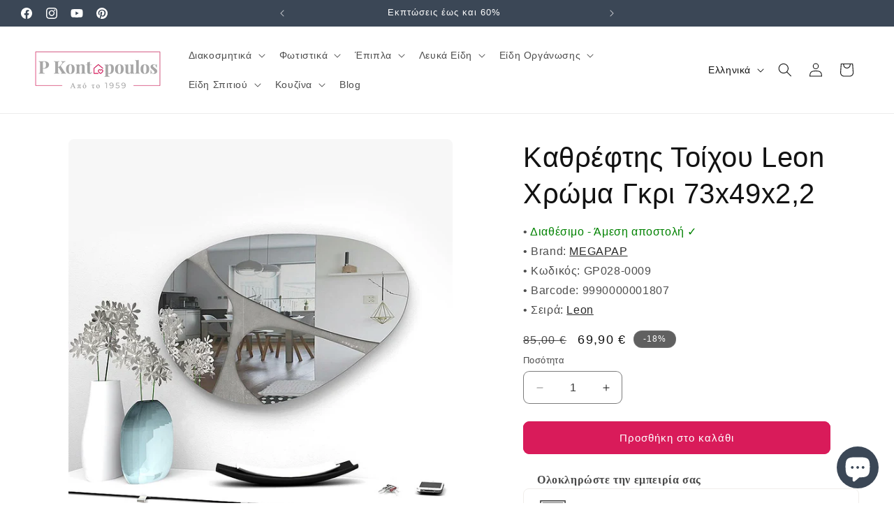

--- FILE ---
content_type: text/html; charset=utf-8
request_url: https://pkontopoulos.com/products/%CE%BA%CE%B1%CE%B8%CF%81%CE%AD%CF%86%CF%84%CE%B7%CF%82-%CF%84%CE%BF%CE%AF%CF%87%CE%BF%CF%85-leon-megapap-%CF%87%CF%81%CF%8E%CE%BC%CE%B1-%CE%B3%CE%BA%CF%81%CE%B9-73x49x2-2%CE%B5%CE%BA
body_size: 50886
content:
<!doctype html>
<html class="js" lang="el">
  <head>
    <meta charset="utf-8">
    <meta http-equiv="X-UA-Compatible" content="IE=edge">
    <meta name="viewport" content="width=device-width,initial-scale=1">
    <meta name="theme-color" content="">
    <link rel="canonical" href="https://pkontopoulos.com/products/%ce%ba%ce%b1%ce%b8%cf%81%ce%ad%cf%86%cf%84%ce%b7%cf%82-%cf%84%ce%bf%ce%af%cf%87%ce%bf%cf%85-leon-megapap-%cf%87%cf%81%cf%8e%ce%bc%ce%b1-%ce%b3%ce%ba%cf%81%ce%b9-73x49x2-2%ce%b5%ce%ba"><link rel="icon" type="image/png" href="//pkontopoulos.com/cdn/shop/files/pkontopoulos-favicon.png?crop=center&height=32&v=1730485314&width=32"><title>
      Καθρέφτης Τοίχου Leon Χρώμα Γκρι 73x49x2,2
 &ndash; P Kontopoulos</title>

    
      <meta name="description" content="Τεχνικά χαρακτηριστικά: Χρώμα μελαμίνης: γκρι Πάχος μελαμίνης: 18mm. Πάχος καθρέφτη: 4mm. Διαστάσεις καθρέφτη: Μήκος 73 x Βάθος 2,2 x Ύψος 49 εκ. Μπορείτε να τον καθαρίσετε χρησιμοποιώντας ένα υγρό πανί. Ιδανικός για τον οικιακό και επαγγελματικό σας χώρο.">
    

    

<meta property="og:site_name" content="P Kontopoulos">
<meta property="og:url" content="https://pkontopoulos.com/products/%ce%ba%ce%b1%ce%b8%cf%81%ce%ad%cf%86%cf%84%ce%b7%cf%82-%cf%84%ce%bf%ce%af%cf%87%ce%bf%cf%85-leon-megapap-%cf%87%cf%81%cf%8e%ce%bc%ce%b1-%ce%b3%ce%ba%cf%81%ce%b9-73x49x2-2%ce%b5%ce%ba">
<meta property="og:title" content="Καθρέφτης Τοίχου Leon Χρώμα Γκρι 73x49x2,2">
<meta property="og:type" content="product">
<meta property="og:description" content="Τεχνικά χαρακτηριστικά: Χρώμα μελαμίνης: γκρι Πάχος μελαμίνης: 18mm. Πάχος καθρέφτη: 4mm. Διαστάσεις καθρέφτη: Μήκος 73 x Βάθος 2,2 x Ύψος 49 εκ. Μπορείτε να τον καθαρίσετε χρησιμοποιώντας ένα υγρό πανί. Ιδανικός για τον οικιακό και επαγγελματικό σας χώρο."><meta property="og:image" content="http://pkontopoulos.com/cdn/shop/files/GP028-0009-0.webp?v=1709144909">
  <meta property="og:image:secure_url" content="https://pkontopoulos.com/cdn/shop/files/GP028-0009-0.webp?v=1709144909">
  <meta property="og:image:width" content="800">
  <meta property="og:image:height" content="800"><meta property="og:price:amount" content="69,90">
  <meta property="og:price:currency" content="EUR"><meta name="twitter:card" content="summary_large_image">
<meta name="twitter:title" content="Καθρέφτης Τοίχου Leon Χρώμα Γκρι 73x49x2,2">
<meta name="twitter:description" content="Τεχνικά χαρακτηριστικά: Χρώμα μελαμίνης: γκρι Πάχος μελαμίνης: 18mm. Πάχος καθρέφτη: 4mm. Διαστάσεις καθρέφτη: Μήκος 73 x Βάθος 2,2 x Ύψος 49 εκ. Μπορείτε να τον καθαρίσετε χρησιμοποιώντας ένα υγρό πανί. Ιδανικός για τον οικιακό και επαγγελματικό σας χώρο.">


    <script src="//pkontopoulos.com/cdn/shop/t/33/assets/constants.js?v=132983761750457495441747218732" defer="defer"></script>
    <script src="//pkontopoulos.com/cdn/shop/t/33/assets/pubsub.js?v=25310214064522200911747218733" defer="defer"></script>
    <script src="//pkontopoulos.com/cdn/shop/t/33/assets/global.js?v=184345515105158409801747218732" defer="defer"></script>
    <script src="//pkontopoulos.com/cdn/shop/t/33/assets/details-disclosure.js?v=13653116266235556501747218732" defer="defer"></script>
    <script src="//pkontopoulos.com/cdn/shop/t/33/assets/details-modal.js?v=25581673532751508451747218732" defer="defer"></script>
    <script src="//pkontopoulos.com/cdn/shop/t/33/assets/search-form.js?v=133129549252120666541747218733" defer="defer"></script><script>window.performance && window.performance.mark && window.performance.mark('shopify.content_for_header.start');</script><meta name="google-site-verification" content="GDLGqbu5GE53f3947yPNwZJGp5PuvJAsXT21Yk7zBP0">
<meta id="shopify-digital-wallet" name="shopify-digital-wallet" content="/40493121687/digital_wallets/dialog">
<meta name="shopify-checkout-api-token" content="2dc520b172c1420fc0e7d4aec744ea6f">
<meta id="in-context-paypal-metadata" data-shop-id="40493121687" data-venmo-supported="false" data-environment="production" data-locale="en_US" data-paypal-v4="true" data-currency="EUR">
<link rel="alternate" hreflang="x-default" href="https://pkontopoulos.com/products/%CE%BA%CE%B1%CE%B8%CF%81%CE%AD%CF%86%CF%84%CE%B7%CF%82-%CF%84%CE%BF%CE%AF%CF%87%CE%BF%CF%85-leon-megapap-%CF%87%CF%81%CF%8E%CE%BC%CE%B1-%CE%B3%CE%BA%CF%81%CE%B9-73x49x2-2%CE%B5%CE%BA">
<link rel="alternate" hreflang="en" href="https://pkontopoulos.com/en/products/%CE%BA%CE%B1%CE%B8%CF%81%CE%AD%CF%86%CF%84%CE%B7%CF%82-%CF%84%CE%BF%CE%AF%CF%87%CE%BF%CF%85-leon-megapap-%CF%87%CF%81%CF%8E%CE%BC%CE%B1-%CE%B3%CE%BA%CF%81%CE%B9-73x49x2-2%CE%B5%CE%BA">
<link rel="alternate" type="application/json+oembed" href="https://pkontopoulos.com/products/%ce%ba%ce%b1%ce%b8%cf%81%ce%ad%cf%86%cf%84%ce%b7%cf%82-%cf%84%ce%bf%ce%af%cf%87%ce%bf%cf%85-leon-megapap-%cf%87%cf%81%cf%8e%ce%bc%ce%b1-%ce%b3%ce%ba%cf%81%ce%b9-73x49x2-2%ce%b5%ce%ba.oembed">
<script async="async" src="/checkouts/internal/preloads.js?locale=el-GR"></script>
<script id="apple-pay-shop-capabilities" type="application/json">{"shopId":40493121687,"countryCode":"GR","currencyCode":"EUR","merchantCapabilities":["supports3DS"],"merchantId":"gid:\/\/shopify\/Shop\/40493121687","merchantName":"P Kontopoulos","requiredBillingContactFields":["postalAddress","email","phone"],"requiredShippingContactFields":["postalAddress","email","phone"],"shippingType":"shipping","supportedNetworks":["visa","masterCard","amex"],"total":{"type":"pending","label":"P Kontopoulos","amount":"1.00"},"shopifyPaymentsEnabled":true,"supportsSubscriptions":true}</script>
<script id="shopify-features" type="application/json">{"accessToken":"2dc520b172c1420fc0e7d4aec744ea6f","betas":["rich-media-storefront-analytics"],"domain":"pkontopoulos.com","predictiveSearch":true,"shopId":40493121687,"locale":"el"}</script>
<script>var Shopify = Shopify || {};
Shopify.shop = "p-kontopoulos.myshopify.com";
Shopify.locale = "el";
Shopify.currency = {"active":"EUR","rate":"1.0"};
Shopify.country = "GR";
Shopify.theme = {"name":"Dawn","id":174026096968,"schema_name":"Dawn","schema_version":"15.3.0","theme_store_id":887,"role":"main"};
Shopify.theme.handle = "null";
Shopify.theme.style = {"id":null,"handle":null};
Shopify.cdnHost = "pkontopoulos.com/cdn";
Shopify.routes = Shopify.routes || {};
Shopify.routes.root = "/";</script>
<script type="module">!function(o){(o.Shopify=o.Shopify||{}).modules=!0}(window);</script>
<script>!function(o){function n(){var o=[];function n(){o.push(Array.prototype.slice.apply(arguments))}return n.q=o,n}var t=o.Shopify=o.Shopify||{};t.loadFeatures=n(),t.autoloadFeatures=n()}(window);</script>
<script id="shop-js-analytics" type="application/json">{"pageType":"product"}</script>
<script defer="defer" async type="module" src="//pkontopoulos.com/cdn/shopifycloud/shop-js/modules/v2/client.init-shop-cart-sync_LY94qcbd.el.esm.js"></script>
<script defer="defer" async type="module" src="//pkontopoulos.com/cdn/shopifycloud/shop-js/modules/v2/chunk.common_Cq1llVuj.esm.js"></script>
<script type="module">
  await import("//pkontopoulos.com/cdn/shopifycloud/shop-js/modules/v2/client.init-shop-cart-sync_LY94qcbd.el.esm.js");
await import("//pkontopoulos.com/cdn/shopifycloud/shop-js/modules/v2/chunk.common_Cq1llVuj.esm.js");

  window.Shopify.SignInWithShop?.initShopCartSync?.({"fedCMEnabled":true,"windoidEnabled":true});

</script>
<script>(function() {
  var isLoaded = false;
  function asyncLoad() {
    if (isLoaded) return;
    isLoaded = true;
    var urls = ["https:\/\/s3.eu-west-1.amazonaws.com\/production-klarna-il-shopify-osm\/7bec47374bc1cb6b6338dfd4d69e7bffd4f4b70b\/p-kontopoulos.myshopify.com-1749069136882.js?shop=p-kontopoulos.myshopify.com"];
    for (var i = 0; i < urls.length; i++) {
      var s = document.createElement('script');
      s.type = 'text/javascript';
      s.async = true;
      s.src = urls[i];
      var x = document.getElementsByTagName('script')[0];
      x.parentNode.insertBefore(s, x);
    }
  };
  if(window.attachEvent) {
    window.attachEvent('onload', asyncLoad);
  } else {
    window.addEventListener('load', asyncLoad, false);
  }
})();</script>
<script id="__st">var __st={"a":40493121687,"offset":7200,"reqid":"96c13d71-5cea-4c83-9ff0-87aface8f704-1766445116","pageurl":"pkontopoulos.com\/products\/%CE%BA%CE%B1%CE%B8%CF%81%CE%AD%CF%86%CF%84%CE%B7%CF%82-%CF%84%CE%BF%CE%AF%CF%87%CE%BF%CF%85-leon-megapap-%CF%87%CF%81%CF%8E%CE%BC%CE%B1-%CE%B3%CE%BA%CF%81%CE%B9-73x49x2-2%CE%B5%CE%BA","u":"c17df03f7d16","p":"product","rtyp":"product","rid":8758719906120};</script>
<script>window.ShopifyPaypalV4VisibilityTracking = true;</script>
<script id="captcha-bootstrap">!function(){'use strict';const t='contact',e='account',n='new_comment',o=[[t,t],['blogs',n],['comments',n],[t,'customer']],c=[[e,'customer_login'],[e,'guest_login'],[e,'recover_customer_password'],[e,'create_customer']],r=t=>t.map((([t,e])=>`form[action*='/${t}']:not([data-nocaptcha='true']) input[name='form_type'][value='${e}']`)).join(','),a=t=>()=>t?[...document.querySelectorAll(t)].map((t=>t.form)):[];function s(){const t=[...o],e=r(t);return a(e)}const i='password',u='form_key',d=['recaptcha-v3-token','g-recaptcha-response','h-captcha-response',i],f=()=>{try{return window.sessionStorage}catch{return}},m='__shopify_v',_=t=>t.elements[u];function p(t,e,n=!1){try{const o=window.sessionStorage,c=JSON.parse(o.getItem(e)),{data:r}=function(t){const{data:e,action:n}=t;return t[m]||n?{data:e,action:n}:{data:t,action:n}}(c);for(const[e,n]of Object.entries(r))t.elements[e]&&(t.elements[e].value=n);n&&o.removeItem(e)}catch(o){console.error('form repopulation failed',{error:o})}}const l='form_type',E='cptcha';function T(t){t.dataset[E]=!0}const w=window,h=w.document,L='Shopify',v='ce_forms',y='captcha';let A=!1;((t,e)=>{const n=(g='f06e6c50-85a8-45c8-87d0-21a2b65856fe',I='https://cdn.shopify.com/shopifycloud/storefront-forms-hcaptcha/ce_storefront_forms_captcha_hcaptcha.v1.5.2.iife.js',D={infoText:'Προστατεύεται με το hCaptcha',privacyText:'Απόρρητο',termsText:'Όροι'},(t,e,n)=>{const o=w[L][v],c=o.bindForm;if(c)return c(t,g,e,D).then(n);var r;o.q.push([[t,g,e,D],n]),r=I,A||(h.body.append(Object.assign(h.createElement('script'),{id:'captcha-provider',async:!0,src:r})),A=!0)});var g,I,D;w[L]=w[L]||{},w[L][v]=w[L][v]||{},w[L][v].q=[],w[L][y]=w[L][y]||{},w[L][y].protect=function(t,e){n(t,void 0,e),T(t)},Object.freeze(w[L][y]),function(t,e,n,w,h,L){const[v,y,A,g]=function(t,e,n){const i=e?o:[],u=t?c:[],d=[...i,...u],f=r(d),m=r(i),_=r(d.filter((([t,e])=>n.includes(e))));return[a(f),a(m),a(_),s()]}(w,h,L),I=t=>{const e=t.target;return e instanceof HTMLFormElement?e:e&&e.form},D=t=>v().includes(t);t.addEventListener('submit',(t=>{const e=I(t);if(!e)return;const n=D(e)&&!e.dataset.hcaptchaBound&&!e.dataset.recaptchaBound,o=_(e),c=g().includes(e)&&(!o||!o.value);(n||c)&&t.preventDefault(),c&&!n&&(function(t){try{if(!f())return;!function(t){const e=f();if(!e)return;const n=_(t);if(!n)return;const o=n.value;o&&e.removeItem(o)}(t);const e=Array.from(Array(32),(()=>Math.random().toString(36)[2])).join('');!function(t,e){_(t)||t.append(Object.assign(document.createElement('input'),{type:'hidden',name:u})),t.elements[u].value=e}(t,e),function(t,e){const n=f();if(!n)return;const o=[...t.querySelectorAll(`input[type='${i}']`)].map((({name:t})=>t)),c=[...d,...o],r={};for(const[a,s]of new FormData(t).entries())c.includes(a)||(r[a]=s);n.setItem(e,JSON.stringify({[m]:1,action:t.action,data:r}))}(t,e)}catch(e){console.error('failed to persist form',e)}}(e),e.submit())}));const S=(t,e)=>{t&&!t.dataset[E]&&(n(t,e.some((e=>e===t))),T(t))};for(const o of['focusin','change'])t.addEventListener(o,(t=>{const e=I(t);D(e)&&S(e,y())}));const B=e.get('form_key'),M=e.get(l),P=B&&M;t.addEventListener('DOMContentLoaded',(()=>{const t=y();if(P)for(const e of t)e.elements[l].value===M&&p(e,B);[...new Set([...A(),...v().filter((t=>'true'===t.dataset.shopifyCaptcha))])].forEach((e=>S(e,t)))}))}(h,new URLSearchParams(w.location.search),n,t,e,['guest_login'])})(!0,!0)}();</script>
<script integrity="sha256-4kQ18oKyAcykRKYeNunJcIwy7WH5gtpwJnB7kiuLZ1E=" data-source-attribution="shopify.loadfeatures" defer="defer" src="//pkontopoulos.com/cdn/shopifycloud/storefront/assets/storefront/load_feature-a0a9edcb.js" crossorigin="anonymous"></script>
<script data-source-attribution="shopify.dynamic_checkout.dynamic.init">var Shopify=Shopify||{};Shopify.PaymentButton=Shopify.PaymentButton||{isStorefrontPortableWallets:!0,init:function(){window.Shopify.PaymentButton.init=function(){};var t=document.createElement("script");t.src="https://pkontopoulos.com/cdn/shopifycloud/portable-wallets/latest/portable-wallets.el.js",t.type="module",document.head.appendChild(t)}};
</script>
<script data-source-attribution="shopify.dynamic_checkout.buyer_consent">
  function portableWalletsHideBuyerConsent(e){var t=document.getElementById("shopify-buyer-consent"),n=document.getElementById("shopify-subscription-policy-button");t&&n&&(t.classList.add("hidden"),t.setAttribute("aria-hidden","true"),n.removeEventListener("click",e))}function portableWalletsShowBuyerConsent(e){var t=document.getElementById("shopify-buyer-consent"),n=document.getElementById("shopify-subscription-policy-button");t&&n&&(t.classList.remove("hidden"),t.removeAttribute("aria-hidden"),n.addEventListener("click",e))}window.Shopify?.PaymentButton&&(window.Shopify.PaymentButton.hideBuyerConsent=portableWalletsHideBuyerConsent,window.Shopify.PaymentButton.showBuyerConsent=portableWalletsShowBuyerConsent);
</script>
<script data-source-attribution="shopify.dynamic_checkout.cart.bootstrap">document.addEventListener("DOMContentLoaded",(function(){function t(){return document.querySelector("shopify-accelerated-checkout-cart, shopify-accelerated-checkout")}if(t())Shopify.PaymentButton.init();else{new MutationObserver((function(e,n){t()&&(Shopify.PaymentButton.init(),n.disconnect())})).observe(document.body,{childList:!0,subtree:!0})}}));
</script>
<script id='scb4127' type='text/javascript' async='' src='https://pkontopoulos.com/cdn/shopifycloud/privacy-banner/storefront-banner.js'></script><link id="shopify-accelerated-checkout-styles" rel="stylesheet" media="screen" href="https://pkontopoulos.com/cdn/shopifycloud/portable-wallets/latest/accelerated-checkout-backwards-compat.css" crossorigin="anonymous">
<style id="shopify-accelerated-checkout-cart">
        #shopify-buyer-consent {
  margin-top: 1em;
  display: inline-block;
  width: 100%;
}

#shopify-buyer-consent.hidden {
  display: none;
}

#shopify-subscription-policy-button {
  background: none;
  border: none;
  padding: 0;
  text-decoration: underline;
  font-size: inherit;
  cursor: pointer;
}

#shopify-subscription-policy-button::before {
  box-shadow: none;
}

      </style>
<script id="sections-script" data-sections="header" defer="defer" src="//pkontopoulos.com/cdn/shop/t/33/compiled_assets/scripts.js?86076"></script>
<script>window.performance && window.performance.mark && window.performance.mark('shopify.content_for_header.end');</script>


    <style data-shopify>
      
      
      
      
      

      
        :root,
        .color-scheme-1 {
          --color-background: 255,255,255;
        
          --gradient-background: #ffffff;
        

        

        --color-foreground: 18,18,18;
        --color-background-contrast: 191,191,191;
        --color-shadow: 18,18,18;
        --color-button: 217,27,90;
        --color-button-text: 255,255,255;
        --color-secondary-button: 255,255,255;
        --color-secondary-button-text: 217,27,90;
        --color-link: 217,27,90;
        --color-badge-foreground: 18,18,18;
        --color-badge-background: 255,255,255;
        --color-badge-border: 18,18,18;
        --payment-terms-background-color: rgb(255 255 255);
      }
      
        
        .color-scheme-2 {
          --color-background: 243,243,243;
        
          --gradient-background: #f3f3f3;
        

        

        --color-foreground: 18,18,18;
        --color-background-contrast: 179,179,179;
        --color-shadow: 18,18,18;
        --color-button: 18,18,18;
        --color-button-text: 243,243,243;
        --color-secondary-button: 243,243,243;
        --color-secondary-button-text: 18,18,18;
        --color-link: 18,18,18;
        --color-badge-foreground: 18,18,18;
        --color-badge-background: 243,243,243;
        --color-badge-border: 18,18,18;
        --payment-terms-background-color: rgb(243 243 243);
      }
      
        
        .color-scheme-3 {
          --color-background: 59,71,86;
        
          --gradient-background: #3b4756;
        

        

        --color-foreground: 255,255,255;
        --color-background-contrast: 7,9,10;
        --color-shadow: 18,18,18;
        --color-button: 255,255,255;
        --color-button-text: 0,0,0;
        --color-secondary-button: 59,71,86;
        --color-secondary-button-text: 255,255,255;
        --color-link: 255,255,255;
        --color-badge-foreground: 255,255,255;
        --color-badge-background: 59,71,86;
        --color-badge-border: 255,255,255;
        --payment-terms-background-color: rgb(59 71 86);
      }
      
        
        .color-scheme-4 {
          --color-background: 18,18,18;
        
          --gradient-background: #121212;
        

        

        --color-foreground: 255,255,255;
        --color-background-contrast: 146,146,146;
        --color-shadow: 18,18,18;
        --color-button: 255,255,255;
        --color-button-text: 18,18,18;
        --color-secondary-button: 18,18,18;
        --color-secondary-button-text: 255,255,255;
        --color-link: 255,255,255;
        --color-badge-foreground: 255,255,255;
        --color-badge-background: 18,18,18;
        --color-badge-border: 255,255,255;
        --payment-terms-background-color: rgb(18 18 18);
      }
      
        
        .color-scheme-5 {
          --color-background: 217,27,90;
        
          --gradient-background: #d91b5a;
        

        

        --color-foreground: 255,255,255;
        --color-background-contrast: 104,13,43;
        --color-shadow: 18,18,18;
        --color-button: 255,255,255;
        --color-button-text: 217,27,90;
        --color-secondary-button: 217,27,90;
        --color-secondary-button-text: 255,255,255;
        --color-link: 255,255,255;
        --color-badge-foreground: 255,255,255;
        --color-badge-background: 217,27,90;
        --color-badge-border: 255,255,255;
        --payment-terms-background-color: rgb(217 27 90);
      }
      
        
        .color-scheme-512843f1-a962-4ce9-9c39-d61c9015f269 {
          --color-background: 96,96,96;
        
          --gradient-background: #606060;
        

        

        --color-foreground: 255,255,255;
        --color-background-contrast: 32,32,32;
        --color-shadow: 18,18,18;
        --color-button: 255,255,255;
        --color-button-text: 18,18,18;
        --color-secondary-button: 96,96,96;
        --color-secondary-button-text: 255,255,255;
        --color-link: 255,255,255;
        --color-badge-foreground: 255,255,255;
        --color-badge-background: 96,96,96;
        --color-badge-border: 255,255,255;
        --payment-terms-background-color: rgb(96 96 96);
      }
      

      body, .color-scheme-1, .color-scheme-2, .color-scheme-3, .color-scheme-4, .color-scheme-5, .color-scheme-512843f1-a962-4ce9-9c39-d61c9015f269 {
        color: rgba(var(--color-foreground), 0.75);
        background-color: rgb(var(--color-background));
      }

      :root {
        --font-body-family: "system_ui", -apple-system, 'Segoe UI', Roboto, 'Helvetica Neue', 'Noto Sans', 'Liberation Sans', Arial, sans-serif, 'Apple Color Emoji', 'Segoe UI Emoji', 'Segoe UI Symbol', 'Noto Color Emoji';
        --font-body-style: normal;
        --font-body-weight: 400;
        --font-body-weight-bold: 700;

        --font-heading-family: "system_ui", -apple-system, 'Segoe UI', Roboto, 'Helvetica Neue', 'Noto Sans', 'Liberation Sans', Arial, sans-serif, 'Apple Color Emoji', 'Segoe UI Emoji', 'Segoe UI Symbol', 'Noto Color Emoji';
        --font-heading-style: normal;
        --font-heading-weight: 400;

        --font-body-scale: 1.0;
        --font-heading-scale: 1.0;

        --media-padding: px;
        --media-border-opacity: 0.05;
        --media-border-width: 0px;
        --media-radius: 8px;
        --media-shadow-opacity: 0.0;
        --media-shadow-horizontal-offset: 0px;
        --media-shadow-vertical-offset: 4px;
        --media-shadow-blur-radius: 5px;
        --media-shadow-visible: 0;

        --page-width: 160rem;
        --page-width-margin: 0rem;

        --product-card-image-padding: 0.0rem;
        --product-card-corner-radius: 0.8rem;
        --product-card-text-alignment: center;
        --product-card-border-width: 0.0rem;
        --product-card-border-opacity: 0.1;
        --product-card-shadow-opacity: 0.0;
        --product-card-shadow-visible: 0;
        --product-card-shadow-horizontal-offset: 0.0rem;
        --product-card-shadow-vertical-offset: 0.4rem;
        --product-card-shadow-blur-radius: 0.5rem;

        --collection-card-image-padding: 0.0rem;
        --collection-card-corner-radius: 0.8rem;
        --collection-card-text-alignment: center;
        --collection-card-border-width: 0.0rem;
        --collection-card-border-opacity: 0.1;
        --collection-card-shadow-opacity: 0.0;
        --collection-card-shadow-visible: 0;
        --collection-card-shadow-horizontal-offset: 0.0rem;
        --collection-card-shadow-vertical-offset: 0.4rem;
        --collection-card-shadow-blur-radius: 0.5rem;

        --blog-card-image-padding: 0.0rem;
        --blog-card-corner-radius: 0.8rem;
        --blog-card-text-alignment: center;
        --blog-card-border-width: 0.0rem;
        --blog-card-border-opacity: 0.1;
        --blog-card-shadow-opacity: 0.0;
        --blog-card-shadow-visible: 0;
        --blog-card-shadow-horizontal-offset: 0.0rem;
        --blog-card-shadow-vertical-offset: 0.4rem;
        --blog-card-shadow-blur-radius: 0.5rem;

        --badge-corner-radius: 4.0rem;

        --popup-border-width: 1px;
        --popup-border-opacity: 0.1;
        --popup-corner-radius: 8px;
        --popup-shadow-opacity: 0.05;
        --popup-shadow-horizontal-offset: 0px;
        --popup-shadow-vertical-offset: 4px;
        --popup-shadow-blur-radius: 5px;

        --drawer-border-width: 1px;
        --drawer-border-opacity: 0.1;
        --drawer-shadow-opacity: 0.0;
        --drawer-shadow-horizontal-offset: 0px;
        --drawer-shadow-vertical-offset: 4px;
        --drawer-shadow-blur-radius: 5px;

        --spacing-sections-desktop: 0px;
        --spacing-sections-mobile: 0px;

        --grid-desktop-vertical-spacing: 8px;
        --grid-desktop-horizontal-spacing: 8px;
        --grid-mobile-vertical-spacing: 4px;
        --grid-mobile-horizontal-spacing: 4px;

        --text-boxes-border-opacity: 0.1;
        --text-boxes-border-width: 0px;
        --text-boxes-radius: 8px;
        --text-boxes-shadow-opacity: 0.0;
        --text-boxes-shadow-visible: 0;
        --text-boxes-shadow-horizontal-offset: 0px;
        --text-boxes-shadow-vertical-offset: 4px;
        --text-boxes-shadow-blur-radius: 5px;

        --buttons-radius: 8px;
        --buttons-radius-outset: 9px;
        --buttons-border-width: 1px;
        --buttons-border-opacity: 1.0;
        --buttons-shadow-opacity: 0.0;
        --buttons-shadow-visible: 0;
        --buttons-shadow-horizontal-offset: 0px;
        --buttons-shadow-vertical-offset: 4px;
        --buttons-shadow-blur-radius: 5px;
        --buttons-border-offset: 0.3px;

        --inputs-radius: 8px;
        --inputs-border-width: 1px;
        --inputs-border-opacity: 0.55;
        --inputs-shadow-opacity: 0.0;
        --inputs-shadow-horizontal-offset: 0px;
        --inputs-margin-offset: 0px;
        --inputs-shadow-vertical-offset: 4px;
        --inputs-shadow-blur-radius: 5px;
        --inputs-radius-outset: 9px;

        --variant-pills-radius: 40px;
        --variant-pills-border-width: 1px;
        --variant-pills-border-opacity: 0.55;
        --variant-pills-shadow-opacity: 0.0;
        --variant-pills-shadow-horizontal-offset: 0px;
        --variant-pills-shadow-vertical-offset: 4px;
        --variant-pills-shadow-blur-radius: 5px;
      }

      *,
      *::before,
      *::after {
        box-sizing: inherit;
      }

      html {
        box-sizing: border-box;
        font-size: calc(var(--font-body-scale) * 62.5%);
        height: 100%;
      }

      body {
        display: grid;
        grid-template-rows: auto auto 1fr auto;
        grid-template-columns: 100%;
        min-height: 100%;
        margin: 0;
        font-size: 1.5rem;
        letter-spacing: 0.06rem;
        line-height: calc(1 + 0.8 / var(--font-body-scale));
        font-family: var(--font-body-family);
        font-style: var(--font-body-style);
        font-weight: var(--font-body-weight);
      }

      @media screen and (min-width: 750px) {
        body {
          font-size: 1.6rem;
        }
      }
    </style>

    <link href="//pkontopoulos.com/cdn/shop/t/33/assets/base.css?v=139851527998326218331747256987" rel="stylesheet" type="text/css" media="all" />
    <link rel="stylesheet" href="//pkontopoulos.com/cdn/shop/t/33/assets/component-cart-items.css?v=123238115697927560811747218732" media="print" onload="this.media='all'"><link href="//pkontopoulos.com/cdn/shop/t/33/assets/component-localization-form.css?v=170315343355214948141747218732" rel="stylesheet" type="text/css" media="all" />
      <script src="//pkontopoulos.com/cdn/shop/t/33/assets/localization-form.js?v=144176611646395275351747218733" defer="defer"></script><link
        rel="stylesheet"
        href="//pkontopoulos.com/cdn/shop/t/33/assets/component-predictive-search.css?v=118923337488134913561747218732"
        media="print"
        onload="this.media='all'"
      ><script>
      if (Shopify.designMode) {
        document.documentElement.classList.add('shopify-design-mode');
      }
    </script>

    <script type="text/javascript">
      (function(c,l,a,r,i,t,y){
          c[a]=c[a]||function(){(c[a].q=c[a].q||[]).push(arguments)};
          t=l.createElement(r);t.async=1;t.src="https://www.clarity.ms/tag/"+i;
          y=l.getElementsByTagName(r)[0];y.parentNode.insertBefore(t,y);
      })(window, document, "clarity", "script", "96sabp4ghj");
    </script>
  <script src="https://cdn.shopify.com/extensions/6da6ffdd-cf2b-4a18-80e5-578ff81399ca/klarna-on-site-messaging-33/assets/index.js" type="text/javascript" defer="defer"></script>
<script src="https://cdn.shopify.com/extensions/7bc9bb47-adfa-4267-963e-cadee5096caf/inbox-1252/assets/inbox-chat-loader.js" type="text/javascript" defer="defer"></script>
<link href="https://monorail-edge.shopifysvc.com" rel="dns-prefetch">
<script>(function(){if ("sendBeacon" in navigator && "performance" in window) {try {var session_token_from_headers = performance.getEntriesByType('navigation')[0].serverTiming.find(x => x.name == '_s').description;} catch {var session_token_from_headers = undefined;}var session_cookie_matches = document.cookie.match(/_shopify_s=([^;]*)/);var session_token_from_cookie = session_cookie_matches && session_cookie_matches.length === 2 ? session_cookie_matches[1] : "";var session_token = session_token_from_headers || session_token_from_cookie || "";function handle_abandonment_event(e) {var entries = performance.getEntries().filter(function(entry) {return /monorail-edge.shopifysvc.com/.test(entry.name);});if (!window.abandonment_tracked && entries.length === 0) {window.abandonment_tracked = true;var currentMs = Date.now();var navigation_start = performance.timing.navigationStart;var payload = {shop_id: 40493121687,url: window.location.href,navigation_start,duration: currentMs - navigation_start,session_token,page_type: "product"};window.navigator.sendBeacon("https://monorail-edge.shopifysvc.com/v1/produce", JSON.stringify({schema_id: "online_store_buyer_site_abandonment/1.1",payload: payload,metadata: {event_created_at_ms: currentMs,event_sent_at_ms: currentMs}}));}}window.addEventListener('pagehide', handle_abandonment_event);}}());</script>
<script id="web-pixels-manager-setup">(function e(e,d,r,n,o){if(void 0===o&&(o={}),!Boolean(null===(a=null===(i=window.Shopify)||void 0===i?void 0:i.analytics)||void 0===a?void 0:a.replayQueue)){var i,a;window.Shopify=window.Shopify||{};var t=window.Shopify;t.analytics=t.analytics||{};var s=t.analytics;s.replayQueue=[],s.publish=function(e,d,r){return s.replayQueue.push([e,d,r]),!0};try{self.performance.mark("wpm:start")}catch(e){}var l=function(){var e={modern:/Edge?\/(1{2}[4-9]|1[2-9]\d|[2-9]\d{2}|\d{4,})\.\d+(\.\d+|)|Firefox\/(1{2}[4-9]|1[2-9]\d|[2-9]\d{2}|\d{4,})\.\d+(\.\d+|)|Chrom(ium|e)\/(9{2}|\d{3,})\.\d+(\.\d+|)|(Maci|X1{2}).+ Version\/(15\.\d+|(1[6-9]|[2-9]\d|\d{3,})\.\d+)([,.]\d+|)( \(\w+\)|)( Mobile\/\w+|) Safari\/|Chrome.+OPR\/(9{2}|\d{3,})\.\d+\.\d+|(CPU[ +]OS|iPhone[ +]OS|CPU[ +]iPhone|CPU IPhone OS|CPU iPad OS)[ +]+(15[._]\d+|(1[6-9]|[2-9]\d|\d{3,})[._]\d+)([._]\d+|)|Android:?[ /-](13[3-9]|1[4-9]\d|[2-9]\d{2}|\d{4,})(\.\d+|)(\.\d+|)|Android.+Firefox\/(13[5-9]|1[4-9]\d|[2-9]\d{2}|\d{4,})\.\d+(\.\d+|)|Android.+Chrom(ium|e)\/(13[3-9]|1[4-9]\d|[2-9]\d{2}|\d{4,})\.\d+(\.\d+|)|SamsungBrowser\/([2-9]\d|\d{3,})\.\d+/,legacy:/Edge?\/(1[6-9]|[2-9]\d|\d{3,})\.\d+(\.\d+|)|Firefox\/(5[4-9]|[6-9]\d|\d{3,})\.\d+(\.\d+|)|Chrom(ium|e)\/(5[1-9]|[6-9]\d|\d{3,})\.\d+(\.\d+|)([\d.]+$|.*Safari\/(?![\d.]+ Edge\/[\d.]+$))|(Maci|X1{2}).+ Version\/(10\.\d+|(1[1-9]|[2-9]\d|\d{3,})\.\d+)([,.]\d+|)( \(\w+\)|)( Mobile\/\w+|) Safari\/|Chrome.+OPR\/(3[89]|[4-9]\d|\d{3,})\.\d+\.\d+|(CPU[ +]OS|iPhone[ +]OS|CPU[ +]iPhone|CPU IPhone OS|CPU iPad OS)[ +]+(10[._]\d+|(1[1-9]|[2-9]\d|\d{3,})[._]\d+)([._]\d+|)|Android:?[ /-](13[3-9]|1[4-9]\d|[2-9]\d{2}|\d{4,})(\.\d+|)(\.\d+|)|Mobile Safari.+OPR\/([89]\d|\d{3,})\.\d+\.\d+|Android.+Firefox\/(13[5-9]|1[4-9]\d|[2-9]\d{2}|\d{4,})\.\d+(\.\d+|)|Android.+Chrom(ium|e)\/(13[3-9]|1[4-9]\d|[2-9]\d{2}|\d{4,})\.\d+(\.\d+|)|Android.+(UC? ?Browser|UCWEB|U3)[ /]?(15\.([5-9]|\d{2,})|(1[6-9]|[2-9]\d|\d{3,})\.\d+)\.\d+|SamsungBrowser\/(5\.\d+|([6-9]|\d{2,})\.\d+)|Android.+MQ{2}Browser\/(14(\.(9|\d{2,})|)|(1[5-9]|[2-9]\d|\d{3,})(\.\d+|))(\.\d+|)|K[Aa][Ii]OS\/(3\.\d+|([4-9]|\d{2,})\.\d+)(\.\d+|)/},d=e.modern,r=e.legacy,n=navigator.userAgent;return n.match(d)?"modern":n.match(r)?"legacy":"unknown"}(),u="modern"===l?"modern":"legacy",c=(null!=n?n:{modern:"",legacy:""})[u],f=function(e){return[e.baseUrl,"/wpm","/b",e.hashVersion,"modern"===e.buildTarget?"m":"l",".js"].join("")}({baseUrl:d,hashVersion:r,buildTarget:u}),m=function(e){var d=e.version,r=e.bundleTarget,n=e.surface,o=e.pageUrl,i=e.monorailEndpoint;return{emit:function(e){var a=e.status,t=e.errorMsg,s=(new Date).getTime(),l=JSON.stringify({metadata:{event_sent_at_ms:s},events:[{schema_id:"web_pixels_manager_load/3.1",payload:{version:d,bundle_target:r,page_url:o,status:a,surface:n,error_msg:t},metadata:{event_created_at_ms:s}}]});if(!i)return console&&console.warn&&console.warn("[Web Pixels Manager] No Monorail endpoint provided, skipping logging."),!1;try{return self.navigator.sendBeacon.bind(self.navigator)(i,l)}catch(e){}var u=new XMLHttpRequest;try{return u.open("POST",i,!0),u.setRequestHeader("Content-Type","text/plain"),u.send(l),!0}catch(e){return console&&console.warn&&console.warn("[Web Pixels Manager] Got an unhandled error while logging to Monorail."),!1}}}}({version:r,bundleTarget:l,surface:e.surface,pageUrl:self.location.href,monorailEndpoint:e.monorailEndpoint});try{o.browserTarget=l,function(e){var d=e.src,r=e.async,n=void 0===r||r,o=e.onload,i=e.onerror,a=e.sri,t=e.scriptDataAttributes,s=void 0===t?{}:t,l=document.createElement("script"),u=document.querySelector("head"),c=document.querySelector("body");if(l.async=n,l.src=d,a&&(l.integrity=a,l.crossOrigin="anonymous"),s)for(var f in s)if(Object.prototype.hasOwnProperty.call(s,f))try{l.dataset[f]=s[f]}catch(e){}if(o&&l.addEventListener("load",o),i&&l.addEventListener("error",i),u)u.appendChild(l);else{if(!c)throw new Error("Did not find a head or body element to append the script");c.appendChild(l)}}({src:f,async:!0,onload:function(){if(!function(){var e,d;return Boolean(null===(d=null===(e=window.Shopify)||void 0===e?void 0:e.analytics)||void 0===d?void 0:d.initialized)}()){var d=window.webPixelsManager.init(e)||void 0;if(d){var r=window.Shopify.analytics;r.replayQueue.forEach((function(e){var r=e[0],n=e[1],o=e[2];d.publishCustomEvent(r,n,o)})),r.replayQueue=[],r.publish=d.publishCustomEvent,r.visitor=d.visitor,r.initialized=!0}}},onerror:function(){return m.emit({status:"failed",errorMsg:"".concat(f," has failed to load")})},sri:function(e){var d=/^sha384-[A-Za-z0-9+/=]+$/;return"string"==typeof e&&d.test(e)}(c)?c:"",scriptDataAttributes:o}),m.emit({status:"loading"})}catch(e){m.emit({status:"failed",errorMsg:(null==e?void 0:e.message)||"Unknown error"})}}})({shopId: 40493121687,storefrontBaseUrl: "https://pkontopoulos.com",extensionsBaseUrl: "https://extensions.shopifycdn.com/cdn/shopifycloud/web-pixels-manager",monorailEndpoint: "https://monorail-edge.shopifysvc.com/unstable/produce_batch",surface: "storefront-renderer",enabledBetaFlags: ["2dca8a86"],webPixelsConfigList: [{"id":"1005355336","configuration":"{\"config\":\"{\\\"pixel_id\\\":\\\"G-6GMMJXB7FG\\\",\\\"target_country\\\":\\\"GR\\\",\\\"gtag_events\\\":[{\\\"type\\\":\\\"begin_checkout\\\",\\\"action_label\\\":[\\\"G-6GMMJXB7FG\\\",\\\"AW-592055663\\\/k2MICPrq99kCEO-aqJoC\\\"]},{\\\"type\\\":\\\"search\\\",\\\"action_label\\\":[\\\"G-6GMMJXB7FG\\\",\\\"AW-592055663\\\/nFqyCP3q99kCEO-aqJoC\\\"]},{\\\"type\\\":\\\"view_item\\\",\\\"action_label\\\":[\\\"G-6GMMJXB7FG\\\",\\\"AW-592055663\\\/FKrECPTq99kCEO-aqJoC\\\",\\\"MC-6Q0QPG0KLV\\\"]},{\\\"type\\\":\\\"purchase\\\",\\\"action_label\\\":[\\\"G-6GMMJXB7FG\\\",\\\"AW-592055663\\\/BSsDCPHq99kCEO-aqJoC\\\",\\\"MC-6Q0QPG0KLV\\\"]},{\\\"type\\\":\\\"page_view\\\",\\\"action_label\\\":[\\\"G-6GMMJXB7FG\\\",\\\"AW-592055663\\\/wJzYCO7q99kCEO-aqJoC\\\",\\\"MC-6Q0QPG0KLV\\\"]},{\\\"type\\\":\\\"add_payment_info\\\",\\\"action_label\\\":[\\\"G-6GMMJXB7FG\\\",\\\"AW-592055663\\\/dyUoCIDr99kCEO-aqJoC\\\"]},{\\\"type\\\":\\\"add_to_cart\\\",\\\"action_label\\\":[\\\"G-6GMMJXB7FG\\\",\\\"AW-592055663\\\/Ea5XCPfq99kCEO-aqJoC\\\"]}],\\\"enable_monitoring_mode\\\":false}\"}","eventPayloadVersion":"v1","runtimeContext":"OPEN","scriptVersion":"b2a88bafab3e21179ed38636efcd8a93","type":"APP","apiClientId":1780363,"privacyPurposes":[],"dataSharingAdjustments":{"protectedCustomerApprovalScopes":["read_customer_address","read_customer_email","read_customer_name","read_customer_personal_data","read_customer_phone"]}},{"id":"317817160","configuration":"{\"pixel_id\":\"3227047330744030\",\"pixel_type\":\"facebook_pixel\",\"metaapp_system_user_token\":\"-\"}","eventPayloadVersion":"v1","runtimeContext":"OPEN","scriptVersion":"ca16bc87fe92b6042fbaa3acc2fbdaa6","type":"APP","apiClientId":2329312,"privacyPurposes":["ANALYTICS","MARKETING","SALE_OF_DATA"],"dataSharingAdjustments":{"protectedCustomerApprovalScopes":["read_customer_address","read_customer_email","read_customer_name","read_customer_personal_data","read_customer_phone"]}},{"id":"148603208","configuration":"{\"tagID\":\"2612698342466\"}","eventPayloadVersion":"v1","runtimeContext":"STRICT","scriptVersion":"18031546ee651571ed29edbe71a3550b","type":"APP","apiClientId":3009811,"privacyPurposes":["ANALYTICS","MARKETING","SALE_OF_DATA"],"dataSharingAdjustments":{"protectedCustomerApprovalScopes":["read_customer_address","read_customer_email","read_customer_name","read_customer_personal_data","read_customer_phone"]}},{"id":"shopify-app-pixel","configuration":"{}","eventPayloadVersion":"v1","runtimeContext":"STRICT","scriptVersion":"0450","apiClientId":"shopify-pixel","type":"APP","privacyPurposes":["ANALYTICS","MARKETING"]},{"id":"shopify-custom-pixel","eventPayloadVersion":"v1","runtimeContext":"LAX","scriptVersion":"0450","apiClientId":"shopify-pixel","type":"CUSTOM","privacyPurposes":["ANALYTICS","MARKETING"]}],isMerchantRequest: false,initData: {"shop":{"name":"P Kontopoulos","paymentSettings":{"currencyCode":"EUR"},"myshopifyDomain":"p-kontopoulos.myshopify.com","countryCode":"GR","storefrontUrl":"https:\/\/pkontopoulos.com"},"customer":null,"cart":null,"checkout":null,"productVariants":[{"price":{"amount":69.9,"currencyCode":"EUR"},"product":{"title":"Καθρέφτης Τοίχου Leon Χρώμα Γκρι 73x49x2,2","vendor":"MEGAPAP","id":"8758719906120","untranslatedTitle":"Καθρέφτης Τοίχου Leon Χρώμα Γκρι 73x49x2,2","url":"\/products\/%CE%BA%CE%B1%CE%B8%CF%81%CE%AD%CF%86%CF%84%CE%B7%CF%82-%CF%84%CE%BF%CE%AF%CF%87%CE%BF%CF%85-leon-megapap-%CF%87%CF%81%CF%8E%CE%BC%CE%B1-%CE%B3%CE%BA%CF%81%CE%B9-73x49x2-2%CE%B5%CE%BA","type":"Διακοσμητικά \u003e Διακόσμηση Τοίχου \u003e Καθρέπτες"},"id":"48113014636872","image":{"src":"\/\/pkontopoulos.com\/cdn\/shop\/files\/GP028-0009-0.webp?v=1709144909"},"sku":"GP028-0009","title":"Default Title","untranslatedTitle":"Default Title"}],"purchasingCompany":null},},"https://pkontopoulos.com/cdn","1e666a24w2e65f183p6464de52mb8aad81d",{"modern":"","legacy":""},{"shopId":"40493121687","storefrontBaseUrl":"https:\/\/pkontopoulos.com","extensionBaseUrl":"https:\/\/extensions.shopifycdn.com\/cdn\/shopifycloud\/web-pixels-manager","surface":"storefront-renderer","enabledBetaFlags":"[\"2dca8a86\"]","isMerchantRequest":"false","hashVersion":"1e666a24w2e65f183p6464de52mb8aad81d","publish":"custom","events":"[[\"page_viewed\",{}],[\"product_viewed\",{\"productVariant\":{\"price\":{\"amount\":69.9,\"currencyCode\":\"EUR\"},\"product\":{\"title\":\"Καθρέφτης Τοίχου Leon Χρώμα Γκρι 73x49x2,2\",\"vendor\":\"MEGAPAP\",\"id\":\"8758719906120\",\"untranslatedTitle\":\"Καθρέφτης Τοίχου Leon Χρώμα Γκρι 73x49x2,2\",\"url\":\"\/products\/%CE%BA%CE%B1%CE%B8%CF%81%CE%AD%CF%86%CF%84%CE%B7%CF%82-%CF%84%CE%BF%CE%AF%CF%87%CE%BF%CF%85-leon-megapap-%CF%87%CF%81%CF%8E%CE%BC%CE%B1-%CE%B3%CE%BA%CF%81%CE%B9-73x49x2-2%CE%B5%CE%BA\",\"type\":\"Διακοσμητικά \u003e Διακόσμηση Τοίχου \u003e Καθρέπτες\"},\"id\":\"48113014636872\",\"image\":{\"src\":\"\/\/pkontopoulos.com\/cdn\/shop\/files\/GP028-0009-0.webp?v=1709144909\"},\"sku\":\"GP028-0009\",\"title\":\"Default Title\",\"untranslatedTitle\":\"Default Title\"}}]]"});</script><script>
  window.ShopifyAnalytics = window.ShopifyAnalytics || {};
  window.ShopifyAnalytics.meta = window.ShopifyAnalytics.meta || {};
  window.ShopifyAnalytics.meta.currency = 'EUR';
  var meta = {"product":{"id":8758719906120,"gid":"gid:\/\/shopify\/Product\/8758719906120","vendor":"MEGAPAP","type":"Διακοσμητικά \u003e Διακόσμηση Τοίχου \u003e Καθρέπτες","variants":[{"id":48113014636872,"price":6990,"name":"Καθρέφτης Τοίχου Leon Χρώμα Γκρι 73x49x2,2","public_title":null,"sku":"GP028-0009"}],"remote":false},"page":{"pageType":"product","resourceType":"product","resourceId":8758719906120}};
  for (var attr in meta) {
    window.ShopifyAnalytics.meta[attr] = meta[attr];
  }
</script>
<script class="analytics">
  (function () {
    var customDocumentWrite = function(content) {
      var jquery = null;

      if (window.jQuery) {
        jquery = window.jQuery;
      } else if (window.Checkout && window.Checkout.$) {
        jquery = window.Checkout.$;
      }

      if (jquery) {
        jquery('body').append(content);
      }
    };

    var hasLoggedConversion = function(token) {
      if (token) {
        return document.cookie.indexOf('loggedConversion=' + token) !== -1;
      }
      return false;
    }

    var setCookieIfConversion = function(token) {
      if (token) {
        var twoMonthsFromNow = new Date(Date.now());
        twoMonthsFromNow.setMonth(twoMonthsFromNow.getMonth() + 2);

        document.cookie = 'loggedConversion=' + token + '; expires=' + twoMonthsFromNow;
      }
    }

    var trekkie = window.ShopifyAnalytics.lib = window.trekkie = window.trekkie || [];
    if (trekkie.integrations) {
      return;
    }
    trekkie.methods = [
      'identify',
      'page',
      'ready',
      'track',
      'trackForm',
      'trackLink'
    ];
    trekkie.factory = function(method) {
      return function() {
        var args = Array.prototype.slice.call(arguments);
        args.unshift(method);
        trekkie.push(args);
        return trekkie;
      };
    };
    for (var i = 0; i < trekkie.methods.length; i++) {
      var key = trekkie.methods[i];
      trekkie[key] = trekkie.factory(key);
    }
    trekkie.load = function(config) {
      trekkie.config = config || {};
      trekkie.config.initialDocumentCookie = document.cookie;
      var first = document.getElementsByTagName('script')[0];
      var script = document.createElement('script');
      script.type = 'text/javascript';
      script.onerror = function(e) {
        var scriptFallback = document.createElement('script');
        scriptFallback.type = 'text/javascript';
        scriptFallback.onerror = function(error) {
                var Monorail = {
      produce: function produce(monorailDomain, schemaId, payload) {
        var currentMs = new Date().getTime();
        var event = {
          schema_id: schemaId,
          payload: payload,
          metadata: {
            event_created_at_ms: currentMs,
            event_sent_at_ms: currentMs
          }
        };
        return Monorail.sendRequest("https://" + monorailDomain + "/v1/produce", JSON.stringify(event));
      },
      sendRequest: function sendRequest(endpointUrl, payload) {
        // Try the sendBeacon API
        if (window && window.navigator && typeof window.navigator.sendBeacon === 'function' && typeof window.Blob === 'function' && !Monorail.isIos12()) {
          var blobData = new window.Blob([payload], {
            type: 'text/plain'
          });

          if (window.navigator.sendBeacon(endpointUrl, blobData)) {
            return true;
          } // sendBeacon was not successful

        } // XHR beacon

        var xhr = new XMLHttpRequest();

        try {
          xhr.open('POST', endpointUrl);
          xhr.setRequestHeader('Content-Type', 'text/plain');
          xhr.send(payload);
        } catch (e) {
          console.log(e);
        }

        return false;
      },
      isIos12: function isIos12() {
        return window.navigator.userAgent.lastIndexOf('iPhone; CPU iPhone OS 12_') !== -1 || window.navigator.userAgent.lastIndexOf('iPad; CPU OS 12_') !== -1;
      }
    };
    Monorail.produce('monorail-edge.shopifysvc.com',
      'trekkie_storefront_load_errors/1.1',
      {shop_id: 40493121687,
      theme_id: 174026096968,
      app_name: "storefront",
      context_url: window.location.href,
      source_url: "//pkontopoulos.com/cdn/s/trekkie.storefront.8f32c7f0b513e73f3235c26245676203e1209161.min.js"});

        };
        scriptFallback.async = true;
        scriptFallback.src = '//pkontopoulos.com/cdn/s/trekkie.storefront.8f32c7f0b513e73f3235c26245676203e1209161.min.js';
        first.parentNode.insertBefore(scriptFallback, first);
      };
      script.async = true;
      script.src = '//pkontopoulos.com/cdn/s/trekkie.storefront.8f32c7f0b513e73f3235c26245676203e1209161.min.js';
      first.parentNode.insertBefore(script, first);
    };
    trekkie.load(
      {"Trekkie":{"appName":"storefront","development":false,"defaultAttributes":{"shopId":40493121687,"isMerchantRequest":null,"themeId":174026096968,"themeCityHash":"10244653528038440023","contentLanguage":"el","currency":"EUR","eventMetadataId":"bced47b1-2e89-440a-9c93-29210d48280f"},"isServerSideCookieWritingEnabled":true,"monorailRegion":"shop_domain","enabledBetaFlags":["65f19447"]},"Session Attribution":{},"S2S":{"facebookCapiEnabled":true,"source":"trekkie-storefront-renderer","apiClientId":580111}}
    );

    var loaded = false;
    trekkie.ready(function() {
      if (loaded) return;
      loaded = true;

      window.ShopifyAnalytics.lib = window.trekkie;

      var originalDocumentWrite = document.write;
      document.write = customDocumentWrite;
      try { window.ShopifyAnalytics.merchantGoogleAnalytics.call(this); } catch(error) {};
      document.write = originalDocumentWrite;

      window.ShopifyAnalytics.lib.page(null,{"pageType":"product","resourceType":"product","resourceId":8758719906120,"shopifyEmitted":true});

      var match = window.location.pathname.match(/checkouts\/(.+)\/(thank_you|post_purchase)/)
      var token = match? match[1]: undefined;
      if (!hasLoggedConversion(token)) {
        setCookieIfConversion(token);
        window.ShopifyAnalytics.lib.track("Viewed Product",{"currency":"EUR","variantId":48113014636872,"productId":8758719906120,"productGid":"gid:\/\/shopify\/Product\/8758719906120","name":"Καθρέφτης Τοίχου Leon Χρώμα Γκρι 73x49x2,2","price":"69.90","sku":"GP028-0009","brand":"MEGAPAP","variant":null,"category":"Διακοσμητικά \u003e Διακόσμηση Τοίχου \u003e Καθρέπτες","nonInteraction":true,"remote":false},undefined,undefined,{"shopifyEmitted":true});
      window.ShopifyAnalytics.lib.track("monorail:\/\/trekkie_storefront_viewed_product\/1.1",{"currency":"EUR","variantId":48113014636872,"productId":8758719906120,"productGid":"gid:\/\/shopify\/Product\/8758719906120","name":"Καθρέφτης Τοίχου Leon Χρώμα Γκρι 73x49x2,2","price":"69.90","sku":"GP028-0009","brand":"MEGAPAP","variant":null,"category":"Διακοσμητικά \u003e Διακόσμηση Τοίχου \u003e Καθρέπτες","nonInteraction":true,"remote":false,"referer":"https:\/\/pkontopoulos.com\/products\/%CE%BA%CE%B1%CE%B8%CF%81%CE%AD%CF%86%CF%84%CE%B7%CF%82-%CF%84%CE%BF%CE%AF%CF%87%CE%BF%CF%85-leon-megapap-%CF%87%CF%81%CF%8E%CE%BC%CE%B1-%CE%B3%CE%BA%CF%81%CE%B9-73x49x2-2%CE%B5%CE%BA"});
      }
    });


        var eventsListenerScript = document.createElement('script');
        eventsListenerScript.async = true;
        eventsListenerScript.src = "//pkontopoulos.com/cdn/shopifycloud/storefront/assets/shop_events_listener-3da45d37.js";
        document.getElementsByTagName('head')[0].appendChild(eventsListenerScript);

})();</script>
  <script>
  if (!window.ga || (window.ga && typeof window.ga !== 'function')) {
    window.ga = function ga() {
      (window.ga.q = window.ga.q || []).push(arguments);
      if (window.Shopify && window.Shopify.analytics && typeof window.Shopify.analytics.publish === 'function') {
        window.Shopify.analytics.publish("ga_stub_called", {}, {sendTo: "google_osp_migration"});
      }
      console.error("Shopify's Google Analytics stub called with:", Array.from(arguments), "\nSee https://help.shopify.com/manual/promoting-marketing/pixels/pixel-migration#google for more information.");
    };
    if (window.Shopify && window.Shopify.analytics && typeof window.Shopify.analytics.publish === 'function') {
      window.Shopify.analytics.publish("ga_stub_initialized", {}, {sendTo: "google_osp_migration"});
    }
  }
</script>
<script
  defer
  src="https://pkontopoulos.com/cdn/shopifycloud/perf-kit/shopify-perf-kit-2.1.2.min.js"
  data-application="storefront-renderer"
  data-shop-id="40493121687"
  data-render-region="gcp-us-east1"
  data-page-type="product"
  data-theme-instance-id="174026096968"
  data-theme-name="Dawn"
  data-theme-version="15.3.0"
  data-monorail-region="shop_domain"
  data-resource-timing-sampling-rate="10"
  data-shs="true"
  data-shs-beacon="true"
  data-shs-export-with-fetch="true"
  data-shs-logs-sample-rate="1"
  data-shs-beacon-endpoint="https://pkontopoulos.com/api/collect"
></script>
</head>

  <body class="gradient">
    <a class="skip-to-content-link button visually-hidden" href="#MainContent">
      Απευθείας μετάβαση στο περιεχόμενο
    </a><!-- BEGIN sections: header-group -->
<div id="shopify-section-sections--23785058763080__announcement-bar" class="shopify-section shopify-section-group-header-group announcement-bar-section"><link href="//pkontopoulos.com/cdn/shop/t/33/assets/component-slideshow.css?v=17933591812325749411747218732" rel="stylesheet" type="text/css" media="all" />
<link href="//pkontopoulos.com/cdn/shop/t/33/assets/component-slider.css?v=14039311878856620671747218732" rel="stylesheet" type="text/css" media="all" />

  <link href="//pkontopoulos.com/cdn/shop/t/33/assets/component-list-social.css?v=35792976012981934991747218732" rel="stylesheet" type="text/css" media="all" />


<div
  class="utility-bar color-scheme-3 gradient"
>
  <div class="page-width utility-bar__grid utility-bar__grid--3-col">

<ul class="list-unstyled list-social" role="list"><li class="list-social__item">
      <a href="https://facebook.com/kontopoulos" class="link list-social__link">
        <span class="svg-wrapper"><svg class="icon icon-facebook" viewBox="0 0 20 20"><path fill="currentColor" d="M18 10.049C18 5.603 14.419 2 10 2s-8 3.603-8 8.049C2 14.067 4.925 17.396 8.75 18v-5.624H6.719v-2.328h2.03V8.275c0-2.017 1.195-3.132 3.023-3.132.874 0 1.79.158 1.79.158v1.98h-1.009c-.994 0-1.303.621-1.303 1.258v1.51h2.219l-.355 2.326H11.25V18c3.825-.604 6.75-3.933 6.75-7.951"/></svg>
</span>
        <span class="visually-hidden">Facebook</span>
      </a>
    </li><li class="list-social__item">
      <a href="https://instagram.com/p_kontopoulos" class="link list-social__link">
        <span class="svg-wrapper"><svg class="icon icon-instagram" viewBox="0 0 20 20"><path fill="currentColor" fill-rule="evenodd" d="M13.23 3.492c-.84-.037-1.096-.046-3.23-.046-2.144 0-2.39.01-3.238.055-.776.027-1.195.164-1.487.273a2.4 2.4 0 0 0-.912.593 2.5 2.5 0 0 0-.602.922c-.11.282-.238.702-.274 1.486-.046.84-.046 1.095-.046 3.23s.01 2.39.046 3.229c.004.51.097 1.016.274 1.495.145.365.319.639.602.913.282.282.538.456.92.602.474.176.974.268 1.479.273.848.046 1.103.046 3.238.046s2.39-.01 3.23-.046c.784-.036 1.203-.164 1.486-.273.374-.146.648-.329.921-.602.283-.283.447-.548.602-.922.177-.476.27-.979.274-1.486.037-.84.046-1.095.046-3.23s-.01-2.39-.055-3.229c-.027-.784-.164-1.204-.274-1.495a2.4 2.4 0 0 0-.593-.913 2.6 2.6 0 0 0-.92-.602c-.284-.11-.703-.237-1.488-.273ZM6.697 2.05c.857-.036 1.131-.045 3.302-.045a63 63 0 0 1 3.302.045c.664.014 1.321.14 1.943.374a4 4 0 0 1 1.414.922c.41.397.728.88.93 1.414.23.622.354 1.279.365 1.942C18 7.56 18 7.824 18 10.005c0 2.17-.01 2.444-.046 3.292-.036.858-.173 1.442-.374 1.943-.2.53-.474.976-.92 1.423a3.9 3.9 0 0 1-1.415.922c-.51.191-1.095.337-1.943.374-.857.036-1.122.045-3.302.045-2.171 0-2.445-.009-3.302-.055-.849-.027-1.432-.164-1.943-.364a4.15 4.15 0 0 1-1.414-.922 4.1 4.1 0 0 1-.93-1.423c-.183-.51-.329-1.085-.365-1.943C2.009 12.45 2 12.167 2 10.004c0-2.161 0-2.435.055-3.302.027-.848.164-1.432.365-1.942a4.4 4.4 0 0 1 .92-1.414 4.2 4.2 0 0 1 1.415-.93c.51-.183 1.094-.33 1.943-.366Zm.427 4.806a4.105 4.105 0 1 1 5.805 5.805 4.105 4.105 0 0 1-5.805-5.805m1.882 5.371a2.668 2.668 0 1 0 2.042-4.93 2.668 2.668 0 0 0-2.042 4.93m5.922-5.942a.958.958 0 1 1-1.355-1.355.958.958 0 0 1 1.355 1.355" clip-rule="evenodd"/></svg>
</span>
        <span class="visually-hidden">Instagram</span>
      </a>
    </li><li class="list-social__item">
      <a href="https://www.youtube.com/@pkontopoulos1959" class="link list-social__link">
        <span class="svg-wrapper"><svg class="icon icon-youtube" viewBox="0 0 20 20"><path fill="currentColor" d="M18.16 5.87c.34 1.309.34 4.08.34 4.08s0 2.771-.34 4.08a2.13 2.13 0 0 1-1.53 1.53c-1.309.34-6.63.34-6.63.34s-5.321 0-6.63-.34a2.13 2.13 0 0 1-1.53-1.53c-.34-1.309-.34-4.08-.34-4.08s0-2.771.34-4.08a2.17 2.17 0 0 1 1.53-1.53C4.679 4 10 4 10 4s5.321 0 6.63.34a2.17 2.17 0 0 1 1.53 1.53M8.3 12.5l4.42-2.55L8.3 7.4z"/></svg>
</span>
        <span class="visually-hidden">YouTube</span>
      </a>
    </li><li class="list-social__item">
      <a href="https://pinterest.com/pkontopoulos1959" class="link list-social__link">
        <span class="svg-wrapper"><svg class="icon icon-pinterest" viewBox="0 0 20 20"><path fill="currentColor" d="M10 2.01a8.1 8.1 0 0 1 5.666 2.353 8.09 8.09 0 0 1 1.277 9.68A7.95 7.95 0 0 1 10 18.04a8.2 8.2 0 0 1-2.276-.307c.403-.653.672-1.24.816-1.729l.567-2.2c.134.27.393.5.768.702.384.192.768.297 1.19.297q1.254 0 2.248-.72a4.7 4.7 0 0 0 1.537-1.969c.37-.89.554-1.848.537-2.813 0-1.249-.48-2.315-1.43-3.227a5.06 5.06 0 0 0-3.65-1.374c-.893 0-1.729.154-2.478.461a5.02 5.02 0 0 0-3.236 4.552c0 .72.134 1.355.413 1.902.269.538.672.922 1.22 1.152.096.039.182.039.25 0 .066-.028.114-.096.143-.192l.173-.653c.048-.144.02-.288-.105-.432a2.26 2.26 0 0 1-.548-1.565 3.803 3.803 0 0 1 3.976-3.861c1.047 0 1.863.288 2.44.855.585.576.883 1.315.883 2.228a6.8 6.8 0 0 1-.317 2.122 3.8 3.8 0 0 1-.893 1.556c-.384.384-.836.576-1.345.576-.413 0-.749-.144-1.018-.451-.259-.307-.345-.672-.25-1.085q.22-.77.452-1.537l.173-.701c.057-.25.086-.451.086-.624 0-.346-.096-.634-.269-.855-.192-.22-.451-.336-.797-.336-.432 0-.797.192-1.085.595-.288.394-.442.893-.442 1.499.005.374.063.746.173 1.104l.058.144c-.576 2.478-.913 3.938-1.037 4.36-.116.528-.154 1.153-.125 1.863A8.07 8.07 0 0 1 2 10.03c0-2.208.778-4.11 2.343-5.666A7.72 7.72 0 0 1 10 2.001z"/></svg>
</span>
        <span class="visually-hidden">Pinterest</span>
      </a>
    </li></ul>
<slideshow-component
        class="announcement-bar"
        role="region"
        aria-roledescription="Καρουζέλ"
        aria-label="Γραμμή ανακοινώσεων"
      >
        <div class="announcement-bar-slider slider-buttons">
          <button
            type="button"
            class="slider-button slider-button--prev"
            name="previous"
            aria-label="Προηγούμενη ανακοίνωση"
            aria-controls="Slider-sections--23785058763080__announcement-bar"
          >
            <span class="svg-wrapper"><svg class="icon icon-caret" viewBox="0 0 10 6"><path fill="currentColor" fill-rule="evenodd" d="M9.354.646a.5.5 0 0 0-.708 0L5 4.293 1.354.646a.5.5 0 0 0-.708.708l4 4a.5.5 0 0 0 .708 0l4-4a.5.5 0 0 0 0-.708" clip-rule="evenodd"/></svg>
</span>
          </button>
          <div
            class="grid grid--1-col slider slider--everywhere"
            id="Slider-sections--23785058763080__announcement-bar"
            aria-live="polite"
            aria-atomic="true"
            data-autoplay="true"
            data-speed="5"
          ><div
                class="slideshow__slide slider__slide grid__item grid--1-col"
                id="Slide-sections--23785058763080__announcement-bar-1"
                
                role="group"
                aria-roledescription="Ανακοίνωση"
                aria-label="1 από 3"
                tabindex="-1"
              >
                <div
                  class="announcement-bar__announcement"
                  role="region"
                  aria-label="Ανακοίνωση"
                ><p class="announcement-bar__message h5">
                      <span>Εκπτώσεις έως και 60%</span></p></div>
              </div><div
                class="slideshow__slide slider__slide grid__item grid--1-col"
                id="Slide-sections--23785058763080__announcement-bar-2"
                
                role="group"
                aria-roledescription="Ανακοίνωση"
                aria-label="2 από 3"
                tabindex="-1"
              >
                <div
                  class="announcement-bar__announcement"
                  role="region"
                  aria-label="Ανακοίνωση"
                ><a
                        href="/pages/%CE%B1%CE%B3%CE%BF%CF%81%CE%B1%CF%83%CF%84%CE%B5-%CF%84%CF%89%CF%81%CE%B1-%CF%80%CE%BB%CE%B7%CF%81%CF%89%CF%83%CF%84%CE%B5-%CE%B1%CF%81%CE%B3%CE%BF%CF%84%CE%B5%CF%81%CE%B1-klarna"
                        class="announcement-bar__link link link--text focus-inset animate-arrow"
                      ><p class="announcement-bar__message h5">
                      <span>3 άτοκες δόσεις με Klarna</span><svg xmlns="http://www.w3.org/2000/svg" fill="none" class="icon icon-arrow" viewBox="0 0 14 10"><path fill="currentColor" fill-rule="evenodd" d="M8.537.808a.5.5 0 0 1 .817-.162l4 4a.5.5 0 0 1 0 .708l-4 4a.5.5 0 1 1-.708-.708L11.793 5.5H1a.5.5 0 0 1 0-1h10.793L8.646 1.354a.5.5 0 0 1-.109-.546" clip-rule="evenodd"/></svg>
</p></a></div>
              </div><div
                class="slideshow__slide slider__slide grid__item grid--1-col"
                id="Slide-sections--23785058763080__announcement-bar-3"
                
                role="group"
                aria-roledescription="Ανακοίνωση"
                aria-label="3 από 3"
                tabindex="-1"
              >
                <div
                  class="announcement-bar__announcement"
                  role="region"
                  aria-label="Ανακοίνωση"
                ><a
                        href="/pages/%CE%B5%CF%80%CE%B9%CE%BA%CE%BF%CE%B9%CE%BD%CF%89%CE%BD%CE%B9%CE%B1"
                        class="announcement-bar__link link link--text focus-inset animate-arrow"
                      ><p class="announcement-bar__message h5">
                      <span>Επικοινωνήστε μαζί μας</span><svg xmlns="http://www.w3.org/2000/svg" fill="none" class="icon icon-arrow" viewBox="0 0 14 10"><path fill="currentColor" fill-rule="evenodd" d="M8.537.808a.5.5 0 0 1 .817-.162l4 4a.5.5 0 0 1 0 .708l-4 4a.5.5 0 1 1-.708-.708L11.793 5.5H1a.5.5 0 0 1 0-1h10.793L8.646 1.354a.5.5 0 0 1-.109-.546" clip-rule="evenodd"/></svg>
</p></a></div>
              </div></div>
          <button
            type="button"
            class="slider-button slider-button--next"
            name="next"
            aria-label="Επόμενη ανακοίνωση"
            aria-controls="Slider-sections--23785058763080__announcement-bar"
          >
            <span class="svg-wrapper"><svg class="icon icon-caret" viewBox="0 0 10 6"><path fill="currentColor" fill-rule="evenodd" d="M9.354.646a.5.5 0 0 0-.708 0L5 4.293 1.354.646a.5.5 0 0 0-.708.708l4 4a.5.5 0 0 0 .708 0l4-4a.5.5 0 0 0 0-.708" clip-rule="evenodd"/></svg>
</span>
          </button>
        </div>
      </slideshow-component><div class="localization-wrapper">
</div>
  </div>
</div>


</div><div id="shopify-section-sections--23785058763080__header" class="shopify-section shopify-section-group-header-group section-header"><link rel="stylesheet" href="//pkontopoulos.com/cdn/shop/t/33/assets/component-list-menu.css?v=151968516119678728991747218732" media="print" onload="this.media='all'">
<link rel="stylesheet" href="//pkontopoulos.com/cdn/shop/t/33/assets/component-search.css?v=165164710990765432851747218732" media="print" onload="this.media='all'">
<link rel="stylesheet" href="//pkontopoulos.com/cdn/shop/t/33/assets/component-menu-drawer.css?v=147478906057189667651747218732" media="print" onload="this.media='all'">
<link
  rel="stylesheet"
  href="//pkontopoulos.com/cdn/shop/t/33/assets/component-cart-notification.css?v=54116361853792938221747218732"
  media="print"
  onload="this.media='all'"
><link rel="stylesheet" href="//pkontopoulos.com/cdn/shop/t/33/assets/component-price.css?v=70172745017360139101747218732" media="print" onload="this.media='all'"><link rel="stylesheet" href="//pkontopoulos.com/cdn/shop/t/33/assets/component-mega-menu.css?v=10110889665867715061747218732" media="print" onload="this.media='all'"><style>
  header-drawer {
    justify-self: start;
    margin-left: -1.2rem;
  }@media screen and (min-width: 990px) {
      header-drawer {
        display: none;
      }
    }.menu-drawer-container {
    display: flex;
  }

  .list-menu {
    list-style: none;
    padding: 0;
    margin: 0;
  }

  .list-menu--inline {
    display: inline-flex;
    flex-wrap: wrap;
  }

  summary.list-menu__item {
    padding-right: 2.7rem;
  }

  .list-menu__item {
    display: flex;
    align-items: center;
    line-height: calc(1 + 0.3 / var(--font-body-scale));
  }

  .list-menu__item--link {
    text-decoration: none;
    padding-bottom: 1rem;
    padding-top: 1rem;
    line-height: calc(1 + 0.8 / var(--font-body-scale));
  }

  @media screen and (min-width: 750px) {
    .list-menu__item--link {
      padding-bottom: 0.5rem;
      padding-top: 0.5rem;
    }
  }
</style><style data-shopify>.header {
    padding: 10px 3rem 10px 3rem;
  }

  .section-header {
    position: sticky; /* This is for fixing a Safari z-index issue. PR #2147 */
    margin-bottom: 0px;
  }

  @media screen and (min-width: 750px) {
    .section-header {
      margin-bottom: 0px;
    }
  }

  @media screen and (min-width: 990px) {
    .header {
      padding-top: 20px;
      padding-bottom: 20px;
    }
  }</style><script src="//pkontopoulos.com/cdn/shop/t/33/assets/cart-notification.js?v=133508293167896966491747218731" defer="defer"></script>

<sticky-header
  
    data-sticky-type="on-scroll-up"
  
  class="header-wrapper color-scheme-1 gradient header-wrapper--border-bottom"
><header class="header header--middle-left header--mobile-center page-width header--has-menu header--has-social header--has-account">

<header-drawer data-breakpoint="tablet">
  <details id="Details-menu-drawer-container" class="menu-drawer-container">
    <summary
      class="header__icon header__icon--menu header__icon--summary link focus-inset"
      aria-label="Μενού"
    >
      <span><svg xmlns="http://www.w3.org/2000/svg" fill="none" class="icon icon-hamburger" viewBox="0 0 18 16"><path fill="currentColor" d="M1 .5a.5.5 0 1 0 0 1h15.71a.5.5 0 0 0 0-1zM.5 8a.5.5 0 0 1 .5-.5h15.71a.5.5 0 0 1 0 1H1A.5.5 0 0 1 .5 8m0 7a.5.5 0 0 1 .5-.5h15.71a.5.5 0 0 1 0 1H1a.5.5 0 0 1-.5-.5"/></svg>
<svg xmlns="http://www.w3.org/2000/svg" fill="none" class="icon icon-close" viewBox="0 0 18 17"><path fill="currentColor" d="M.865 15.978a.5.5 0 0 0 .707.707l7.433-7.431 7.579 7.282a.501.501 0 0 0 .846-.37.5.5 0 0 0-.153-.351L9.712 8.546l7.417-7.416a.5.5 0 1 0-.707-.708L8.991 7.853 1.413.573a.5.5 0 1 0-.693.72l7.563 7.268z"/></svg>
</span>
    </summary>
    <div id="menu-drawer" class="gradient menu-drawer motion-reduce color-scheme-1">
      <div class="menu-drawer__inner-container">
        <div class="menu-drawer__navigation-container">
          <nav class="menu-drawer__navigation">
            <ul class="menu-drawer__menu has-submenu list-menu" role="list"><li><details id="Details-menu-drawer-menu-item-1">
                      <summary
                        id="HeaderDrawer-διακοσμητικά"
                        class="menu-drawer__menu-item list-menu__item link link--text focus-inset"
                      >
                        Διακοσμητικά
                        <span class="svg-wrapper"><svg xmlns="http://www.w3.org/2000/svg" fill="none" class="icon icon-arrow" viewBox="0 0 14 10"><path fill="currentColor" fill-rule="evenodd" d="M8.537.808a.5.5 0 0 1 .817-.162l4 4a.5.5 0 0 1 0 .708l-4 4a.5.5 0 1 1-.708-.708L11.793 5.5H1a.5.5 0 0 1 0-1h10.793L8.646 1.354a.5.5 0 0 1-.109-.546" clip-rule="evenodd"/></svg>
</span>
                        <span class="svg-wrapper"><svg class="icon icon-caret" viewBox="0 0 10 6"><path fill="currentColor" fill-rule="evenodd" d="M9.354.646a.5.5 0 0 0-.708 0L5 4.293 1.354.646a.5.5 0 0 0-.708.708l4 4a.5.5 0 0 0 .708 0l4-4a.5.5 0 0 0 0-.708" clip-rule="evenodd"/></svg>
</span>
                      </summary>
                      <div
                        id="link-διακοσμητικά"
                        class="menu-drawer__submenu has-submenu gradient motion-reduce"
                        tabindex="-1"
                      >
                        <div class="menu-drawer__inner-submenu">
                          <button class="menu-drawer__close-button link link--text focus-inset" aria-expanded="true">
                            <span class="svg-wrapper"><svg xmlns="http://www.w3.org/2000/svg" fill="none" class="icon icon-arrow" viewBox="0 0 14 10"><path fill="currentColor" fill-rule="evenodd" d="M8.537.808a.5.5 0 0 1 .817-.162l4 4a.5.5 0 0 1 0 .708l-4 4a.5.5 0 1 1-.708-.708L11.793 5.5H1a.5.5 0 0 1 0-1h10.793L8.646 1.354a.5.5 0 0 1-.109-.546" clip-rule="evenodd"/></svg>
</span>
                            Διακοσμητικά
                          </button>
                          <ul class="menu-drawer__menu list-menu" role="list" tabindex="-1"><li><a
                                    id="HeaderDrawer-διακοσμητικά-αμφορείς"
                                    href="/collections/%CE%B1%CE%BC%CF%86%CE%BF%CF%81%CE%B5%CE%B9%CF%82"
                                    class="menu-drawer__menu-item link link--text list-menu__item focus-inset"
                                    
                                  >
                                    Αμφορείς
                                  </a></li><li><details id="Details-menu-drawer-διακοσμητικά-διακόσμηση-τοίχου">
                                    <summary
                                      id="HeaderDrawer-διακοσμητικά-διακόσμηση-τοίχου"
                                      class="menu-drawer__menu-item link link--text list-menu__item focus-inset"
                                    >
                                      Διακόσμηση Τοίχου
                                      <span class="svg-wrapper"><svg xmlns="http://www.w3.org/2000/svg" fill="none" class="icon icon-arrow" viewBox="0 0 14 10"><path fill="currentColor" fill-rule="evenodd" d="M8.537.808a.5.5 0 0 1 .817-.162l4 4a.5.5 0 0 1 0 .708l-4 4a.5.5 0 1 1-.708-.708L11.793 5.5H1a.5.5 0 0 1 0-1h10.793L8.646 1.354a.5.5 0 0 1-.109-.546" clip-rule="evenodd"/></svg>
</span>
                                      <span class="svg-wrapper"><svg class="icon icon-caret" viewBox="0 0 10 6"><path fill="currentColor" fill-rule="evenodd" d="M9.354.646a.5.5 0 0 0-.708 0L5 4.293 1.354.646a.5.5 0 0 0-.708.708l4 4a.5.5 0 0 0 .708 0l4-4a.5.5 0 0 0 0-.708" clip-rule="evenodd"/></svg>
</span>
                                    </summary>
                                    <div
                                      id="childlink-διακόσμηση-τοίχου"
                                      class="menu-drawer__submenu has-submenu gradient motion-reduce"
                                    >
                                      <button
                                        class="menu-drawer__close-button link link--text focus-inset"
                                        aria-expanded="true"
                                      >
                                        <span class="svg-wrapper"><svg xmlns="http://www.w3.org/2000/svg" fill="none" class="icon icon-arrow" viewBox="0 0 14 10"><path fill="currentColor" fill-rule="evenodd" d="M8.537.808a.5.5 0 0 1 .817-.162l4 4a.5.5 0 0 1 0 .708l-4 4a.5.5 0 1 1-.708-.708L11.793 5.5H1a.5.5 0 0 1 0-1h10.793L8.646 1.354a.5.5 0 0 1-.109-.546" clip-rule="evenodd"/></svg>
</span>
                                        Διακόσμηση Τοίχου
                                      </button>
                                      <ul
                                        class="menu-drawer__menu list-menu"
                                        role="list"
                                        tabindex="-1"
                                      ><li>
                                            <a
                                              id="HeaderDrawer-διακοσμητικά-διακόσμηση-τοίχου-διακοσμητικά-τοίχου"
                                              href="/collections/%CE%B4%CE%B9%CE%B1%CE%BA%CE%BF%CF%83%CE%BC%CE%B7%CF%84%CE%B9%CE%BA%CE%B1-%CF%84%CE%BF%CE%B9%CF%87%CE%BF%CF%85"
                                              class="menu-drawer__menu-item link link--text list-menu__item focus-inset"
                                              
                                            >
                                              Διακοσμητικά Τοίχου
                                            </a>
                                          </li><li>
                                            <a
                                              id="HeaderDrawer-διακοσμητικά-διακόσμηση-τοίχου-καθρέπτες"
                                              href="/collections/%CE%BA%CE%B1%CE%B8%CF%81%CE%B5%CF%80%CF%84%CE%B5%CF%82"
                                              class="menu-drawer__menu-item link link--text list-menu__item focus-inset"
                                              
                                            >
                                              Καθρέπτες
                                            </a>
                                          </li><li>
                                            <a
                                              id="HeaderDrawer-διακοσμητικά-διακόσμηση-τοίχου-πίνακες"
                                              href="/collections/%CF%80%CE%B9%CE%BD%CE%B1%CE%BA%CE%B5%CF%82"
                                              class="menu-drawer__menu-item link link--text list-menu__item focus-inset"
                                              
                                            >
                                              Πίνακες
                                            </a>
                                          </li><li>
                                            <a
                                              id="HeaderDrawer-διακοσμητικά-διακόσμηση-τοίχου-ρολόγια-τοίχου"
                                              href="/collections/%CF%81%CE%BF%CE%BB%CE%BF%CE%B3%CE%B9%CE%B1-%CF%84%CE%BF%CE%B9%CF%87%CE%BF%CF%85"
                                              class="menu-drawer__menu-item link link--text list-menu__item focus-inset"
                                              
                                            >
                                              Ρολόγια Τοίχου
                                            </a>
                                          </li></ul>
                                    </div>
                                  </details></li><li><details id="Details-menu-drawer-διακοσμητικά-επιδαπέδια-διακόσμηση">
                                    <summary
                                      id="HeaderDrawer-διακοσμητικά-επιδαπέδια-διακόσμηση"
                                      class="menu-drawer__menu-item link link--text list-menu__item focus-inset"
                                    >
                                      Επιδαπέδια Διακόσμηση
                                      <span class="svg-wrapper"><svg xmlns="http://www.w3.org/2000/svg" fill="none" class="icon icon-arrow" viewBox="0 0 14 10"><path fill="currentColor" fill-rule="evenodd" d="M8.537.808a.5.5 0 0 1 .817-.162l4 4a.5.5 0 0 1 0 .708l-4 4a.5.5 0 1 1-.708-.708L11.793 5.5H1a.5.5 0 0 1 0-1h10.793L8.646 1.354a.5.5 0 0 1-.109-.546" clip-rule="evenodd"/></svg>
</span>
                                      <span class="svg-wrapper"><svg class="icon icon-caret" viewBox="0 0 10 6"><path fill="currentColor" fill-rule="evenodd" d="M9.354.646a.5.5 0 0 0-.708 0L5 4.293 1.354.646a.5.5 0 0 0-.708.708l4 4a.5.5 0 0 0 .708 0l4-4a.5.5 0 0 0 0-.708" clip-rule="evenodd"/></svg>
</span>
                                    </summary>
                                    <div
                                      id="childlink-επιδαπέδια-διακόσμηση"
                                      class="menu-drawer__submenu has-submenu gradient motion-reduce"
                                    >
                                      <button
                                        class="menu-drawer__close-button link link--text focus-inset"
                                        aria-expanded="true"
                                      >
                                        <span class="svg-wrapper"><svg xmlns="http://www.w3.org/2000/svg" fill="none" class="icon icon-arrow" viewBox="0 0 14 10"><path fill="currentColor" fill-rule="evenodd" d="M8.537.808a.5.5 0 0 1 .817-.162l4 4a.5.5 0 0 1 0 .708l-4 4a.5.5 0 1 1-.708-.708L11.793 5.5H1a.5.5 0 0 1 0-1h10.793L8.646 1.354a.5.5 0 0 1-.109-.546" clip-rule="evenodd"/></svg>
</span>
                                        Επιδαπέδια Διακόσμηση
                                      </button>
                                      <ul
                                        class="menu-drawer__menu list-menu"
                                        role="list"
                                        tabindex="-1"
                                      ><li>
                                            <a
                                              id="HeaderDrawer-διακοσμητικά-επιδαπέδια-διακόσμηση-ανθοστήλες"
                                              href="/collections/%CE%B1%CE%BD%CE%B8%CE%BF%CF%83%CF%84%CE%B7%CE%BB%CE%B5%CF%82"
                                              class="menu-drawer__menu-item link link--text list-menu__item focus-inset"
                                              
                                            >
                                              Ανθοστήλες
                                            </a>
                                          </li><li>
                                            <a
                                              id="HeaderDrawer-διακοσμητικά-επιδαπέδια-διακόσμηση-παραβάν"
                                              href="/collections/%CF%80%CE%B1%CF%81%CE%B1%CE%B2%CE%B1%CE%BD"
                                              class="menu-drawer__menu-item link link--text list-menu__item focus-inset"
                                              
                                            >
                                              Παραβάν
                                            </a>
                                          </li><li>
                                            <a
                                              id="HeaderDrawer-διακοσμητικά-επιδαπέδια-διακόσμηση-φανάρια"
                                              href="/collections/%CF%86%CE%B1%CE%BD%CE%B1%CF%81%CE%B9%CE%B1"
                                              class="menu-drawer__menu-item link link--text list-menu__item focus-inset"
                                              
                                            >
                                              Φανάρια
                                            </a>
                                          </li></ul>
                                    </div>
                                  </details></li><li><details id="Details-menu-drawer-διακοσμητικά-επιτραπέζια-διακόσμηση">
                                    <summary
                                      id="HeaderDrawer-διακοσμητικά-επιτραπέζια-διακόσμηση"
                                      class="menu-drawer__menu-item link link--text list-menu__item focus-inset"
                                    >
                                      Επιτραπέζια Διακόσμηση
                                      <span class="svg-wrapper"><svg xmlns="http://www.w3.org/2000/svg" fill="none" class="icon icon-arrow" viewBox="0 0 14 10"><path fill="currentColor" fill-rule="evenodd" d="M8.537.808a.5.5 0 0 1 .817-.162l4 4a.5.5 0 0 1 0 .708l-4 4a.5.5 0 1 1-.708-.708L11.793 5.5H1a.5.5 0 0 1 0-1h10.793L8.646 1.354a.5.5 0 0 1-.109-.546" clip-rule="evenodd"/></svg>
</span>
                                      <span class="svg-wrapper"><svg class="icon icon-caret" viewBox="0 0 10 6"><path fill="currentColor" fill-rule="evenodd" d="M9.354.646a.5.5 0 0 0-.708 0L5 4.293 1.354.646a.5.5 0 0 0-.708.708l4 4a.5.5 0 0 0 .708 0l4-4a.5.5 0 0 0 0-.708" clip-rule="evenodd"/></svg>
</span>
                                    </summary>
                                    <div
                                      id="childlink-επιτραπέζια-διακόσμηση"
                                      class="menu-drawer__submenu has-submenu gradient motion-reduce"
                                    >
                                      <button
                                        class="menu-drawer__close-button link link--text focus-inset"
                                        aria-expanded="true"
                                      >
                                        <span class="svg-wrapper"><svg xmlns="http://www.w3.org/2000/svg" fill="none" class="icon icon-arrow" viewBox="0 0 14 10"><path fill="currentColor" fill-rule="evenodd" d="M8.537.808a.5.5 0 0 1 .817-.162l4 4a.5.5 0 0 1 0 .708l-4 4a.5.5 0 1 1-.708-.708L11.793 5.5H1a.5.5 0 0 1 0-1h10.793L8.646 1.354a.5.5 0 0 1-.109-.546" clip-rule="evenodd"/></svg>
</span>
                                        Επιτραπέζια Διακόσμηση
                                      </button>
                                      <ul
                                        class="menu-drawer__menu list-menu"
                                        role="list"
                                        tabindex="-1"
                                      ><li>
                                            <a
                                              id="HeaderDrawer-διακοσμητικά-επιτραπέζια-διακόσμηση-βάζα"
                                              href="/collections/%CE%B2%CE%B1%CE%B6%CE%B1"
                                              class="menu-drawer__menu-item link link--text list-menu__item focus-inset"
                                              
                                            >
                                              Βάζα
                                            </a>
                                          </li><li>
                                            <a
                                              id="HeaderDrawer-διακοσμητικά-επιτραπέζια-διακόσμηση-διακοσμητικά-μπωλ"
                                              href="/collections/%CE%B4%CE%B9%CE%B1%CE%BA%CE%BF%CF%83%CE%BC%CE%B7%CF%84%CE%B9%CE%BA%CE%B1-%CE%BC%CF%80%CF%89%CE%BB"
                                              class="menu-drawer__menu-item link link--text list-menu__item focus-inset"
                                              
                                            >
                                              Διακοσμητικά Μπωλ
                                            </a>
                                          </li><li>
                                            <a
                                              id="HeaderDrawer-διακοσμητικά-επιτραπέζια-διακόσμηση-διακοσμητικές-πιατέλες"
                                              href="/collections/%CE%B4%CE%B9%CE%B1%CE%BA%CE%BF%CF%83%CE%BC%CE%B7%CF%84%CE%B9%CE%BA%CE%B5%CF%82-%CF%80%CE%B9%CE%B1%CF%84%CE%B5%CE%BB%CE%B5%CF%82"
                                              class="menu-drawer__menu-item link link--text list-menu__item focus-inset"
                                              
                                            >
                                              Διακοσμητικές Πιατέλες
                                            </a>
                                          </li><li>
                                            <a
                                              id="HeaderDrawer-διακοσμητικά-επιτραπέζια-διακόσμηση-διακοσμητικοί-δίσκοι"
                                              href="/collections/%CE%B4%CE%B9%CE%B1%CE%BA%CE%BF%CF%83%CE%BC%CE%B7%CF%84%CE%B9%CE%BA%CE%BF%CE%B9-%CE%B4%CE%B9%CF%83%CE%BA%CE%BF%CE%B9"
                                              class="menu-drawer__menu-item link link--text list-menu__item focus-inset"
                                              
                                            >
                                              Διακοσμητικοί Δίσκοι
                                            </a>
                                          </li><li>
                                            <a
                                              id="HeaderDrawer-διακοσμητικά-επιτραπέζια-διακόσμηση-επιτραπέζια-διακοσμητικά"
                                              href="/collections/%CE%B5%CF%80%CE%B9%CF%84%CF%81%CE%B1%CF%80%CE%B5%CE%B6%CE%B9%CE%B1-%CE%B4%CE%B9%CE%B1%CE%BA%CE%BF%CF%83%CE%BC%CE%B7%CF%84%CE%B9%CE%BA%CE%B1"
                                              class="menu-drawer__menu-item link link--text list-menu__item focus-inset"
                                              
                                            >
                                              Επιτραπέζια Διακοσμητικά
                                            </a>
                                          </li><li>
                                            <a
                                              id="HeaderDrawer-διακοσμητικά-επιτραπέζια-διακόσμηση-επιτραπέζια-ρολόγια"
                                              href="/collections/%CE%B5%CF%80%CE%B9%CF%84%CF%81%CE%B1%CF%80%CE%B5%CE%B6%CE%B9%CE%B1-%CF%81%CE%BF%CE%BB%CE%BF%CE%B3%CE%B9%CE%B1"
                                              class="menu-drawer__menu-item link link--text list-menu__item focus-inset"
                                              
                                            >
                                              Επιτραπέζια Ρολόγια
                                            </a>
                                          </li><li>
                                            <a
                                              id="HeaderDrawer-διακοσμητικά-επιτραπέζια-διακόσμηση-κεριά"
                                              href="/collections/%CE%BA%CE%B5%CF%81%CE%B9%CE%B1"
                                              class="menu-drawer__menu-item link link--text list-menu__item focus-inset"
                                              
                                            >
                                              Κεριά
                                            </a>
                                          </li><li>
                                            <a
                                              id="HeaderDrawer-διακοσμητικά-επιτραπέζια-διακόσμηση-κηροπήγια"
                                              href="/collections/%CE%BA%CE%B7%CF%81%CE%BF%CF%80%CE%B7%CE%B3%CE%B9%CE%B1"
                                              class="menu-drawer__menu-item link link--text list-menu__item focus-inset"
                                              
                                            >
                                              Κηροπήγια
                                            </a>
                                          </li><li>
                                            <a
                                              id="HeaderDrawer-διακοσμητικά-επιτραπέζια-διακόσμηση-κορνίζες"
                                              href="/collections/%CE%BA%CE%BF%CF%81%CE%BD%CE%B9%CE%B6%CE%B5%CF%82"
                                              class="menu-drawer__menu-item link link--text list-menu__item focus-inset"
                                              
                                            >
                                              Κορνίζες
                                            </a>
                                          </li><li>
                                            <a
                                              id="HeaderDrawer-διακοσμητικά-επιτραπέζια-διακόσμηση-φοντανιέρες"
                                              href="/collections/%CF%86%CE%BF%CE%BD%CF%84%CE%B1%CE%BD%CE%B9%CE%B5%CF%81%CE%B5%CF%82"
                                              class="menu-drawer__menu-item link link--text list-menu__item focus-inset"
                                              
                                            >
                                              Φοντανιέρες
                                            </a>
                                          </li></ul>
                                    </div>
                                  </details></li><li><details id="Details-menu-drawer-διακοσμητικά-εποχικά">
                                    <summary
                                      id="HeaderDrawer-διακοσμητικά-εποχικά"
                                      class="menu-drawer__menu-item link link--text list-menu__item focus-inset"
                                    >
                                      Εποχικά
                                      <span class="svg-wrapper"><svg xmlns="http://www.w3.org/2000/svg" fill="none" class="icon icon-arrow" viewBox="0 0 14 10"><path fill="currentColor" fill-rule="evenodd" d="M8.537.808a.5.5 0 0 1 .817-.162l4 4a.5.5 0 0 1 0 .708l-4 4a.5.5 0 1 1-.708-.708L11.793 5.5H1a.5.5 0 0 1 0-1h10.793L8.646 1.354a.5.5 0 0 1-.109-.546" clip-rule="evenodd"/></svg>
</span>
                                      <span class="svg-wrapper"><svg class="icon icon-caret" viewBox="0 0 10 6"><path fill="currentColor" fill-rule="evenodd" d="M9.354.646a.5.5 0 0 0-.708 0L5 4.293 1.354.646a.5.5 0 0 0-.708.708l4 4a.5.5 0 0 0 .708 0l4-4a.5.5 0 0 0 0-.708" clip-rule="evenodd"/></svg>
</span>
                                    </summary>
                                    <div
                                      id="childlink-εποχικά"
                                      class="menu-drawer__submenu has-submenu gradient motion-reduce"
                                    >
                                      <button
                                        class="menu-drawer__close-button link link--text focus-inset"
                                        aria-expanded="true"
                                      >
                                        <span class="svg-wrapper"><svg xmlns="http://www.w3.org/2000/svg" fill="none" class="icon icon-arrow" viewBox="0 0 14 10"><path fill="currentColor" fill-rule="evenodd" d="M8.537.808a.5.5 0 0 1 .817-.162l4 4a.5.5 0 0 1 0 .708l-4 4a.5.5 0 1 1-.708-.708L11.793 5.5H1a.5.5 0 0 1 0-1h10.793L8.646 1.354a.5.5 0 0 1-.109-.546" clip-rule="evenodd"/></svg>
</span>
                                        Εποχικά
                                      </button>
                                      <ul
                                        class="menu-drawer__menu list-menu"
                                        role="list"
                                        tabindex="-1"
                                      ><li>
                                            <a
                                              id="HeaderDrawer-διακοσμητικά-εποχικά-πασχαλινά"
                                              href="/collections/%CF%80%CE%B1%CF%83%CF%87%CE%B1%CE%BB%CE%B9%CE%BD%CE%B1"
                                              class="menu-drawer__menu-item link link--text list-menu__item focus-inset"
                                              
                                            >
                                              Πασχαλινά
                                            </a>
                                          </li><li>
                                            <a
                                              id="HeaderDrawer-διακοσμητικά-εποχικά-χριστουγεννιάτικα"
                                              href="/collections/%CF%87%CF%81%CE%B9%CF%83%CF%84%CE%BF%CF%85%CE%B3%CE%B5%CE%BD%CE%BD%CE%B9%CE%B1%CF%84%CE%B9%CE%BA%CE%B1"
                                              class="menu-drawer__menu-item link link--text list-menu__item focus-inset"
                                              
                                            >
                                              Χριστουγεννιάτικα
                                            </a>
                                          </li></ul>
                                    </div>
                                  </details></li><li><a
                                    id="HeaderDrawer-διακοσμητικά-κασπώ"
                                    href="/collections/%CE%BA%CE%B1%CF%83%CF%80%CF%89"
                                    class="menu-drawer__menu-item link link--text list-menu__item focus-inset"
                                    
                                  >
                                    Κασπώ
                                  </a></li><li><a
                                    id="HeaderDrawer-διακοσμητικά-τεχνητά-φυτά"
                                    href="/collections/%CF%84%CE%B5%CF%87%CE%BD%CE%B7%CF%84%CE%B1-%CF%86%CF%85%CF%84%CE%B1"
                                    class="menu-drawer__menu-item link link--text list-menu__item focus-inset"
                                    
                                  >
                                    Τεχνητά Φυτά
                                  </a></li></ul>
                        </div>
                      </div>
                    </details></li><li><details id="Details-menu-drawer-menu-item-2">
                      <summary
                        id="HeaderDrawer-φωτιστικά"
                        class="menu-drawer__menu-item list-menu__item link link--text focus-inset"
                      >
                        Φωτιστικά
                        <span class="svg-wrapper"><svg xmlns="http://www.w3.org/2000/svg" fill="none" class="icon icon-arrow" viewBox="0 0 14 10"><path fill="currentColor" fill-rule="evenodd" d="M8.537.808a.5.5 0 0 1 .817-.162l4 4a.5.5 0 0 1 0 .708l-4 4a.5.5 0 1 1-.708-.708L11.793 5.5H1a.5.5 0 0 1 0-1h10.793L8.646 1.354a.5.5 0 0 1-.109-.546" clip-rule="evenodd"/></svg>
</span>
                        <span class="svg-wrapper"><svg class="icon icon-caret" viewBox="0 0 10 6"><path fill="currentColor" fill-rule="evenodd" d="M9.354.646a.5.5 0 0 0-.708 0L5 4.293 1.354.646a.5.5 0 0 0-.708.708l4 4a.5.5 0 0 0 .708 0l4-4a.5.5 0 0 0 0-.708" clip-rule="evenodd"/></svg>
</span>
                      </summary>
                      <div
                        id="link-φωτιστικά"
                        class="menu-drawer__submenu has-submenu gradient motion-reduce"
                        tabindex="-1"
                      >
                        <div class="menu-drawer__inner-submenu">
                          <button class="menu-drawer__close-button link link--text focus-inset" aria-expanded="true">
                            <span class="svg-wrapper"><svg xmlns="http://www.w3.org/2000/svg" fill="none" class="icon icon-arrow" viewBox="0 0 14 10"><path fill="currentColor" fill-rule="evenodd" d="M8.537.808a.5.5 0 0 1 .817-.162l4 4a.5.5 0 0 1 0 .708l-4 4a.5.5 0 1 1-.708-.708L11.793 5.5H1a.5.5 0 0 1 0-1h10.793L8.646 1.354a.5.5 0 0 1-.109-.546" clip-rule="evenodd"/></svg>
</span>
                            Φωτιστικά
                          </button>
                          <ul class="menu-drawer__menu list-menu" role="list" tabindex="-1"><li><details id="Details-menu-drawer-φωτιστικά-εσωτερικός-φωτισμός">
                                    <summary
                                      id="HeaderDrawer-φωτιστικά-εσωτερικός-φωτισμός"
                                      class="menu-drawer__menu-item link link--text list-menu__item focus-inset"
                                    >
                                      Εσωτερικός Φωτισμός
                                      <span class="svg-wrapper"><svg xmlns="http://www.w3.org/2000/svg" fill="none" class="icon icon-arrow" viewBox="0 0 14 10"><path fill="currentColor" fill-rule="evenodd" d="M8.537.808a.5.5 0 0 1 .817-.162l4 4a.5.5 0 0 1 0 .708l-4 4a.5.5 0 1 1-.708-.708L11.793 5.5H1a.5.5 0 0 1 0-1h10.793L8.646 1.354a.5.5 0 0 1-.109-.546" clip-rule="evenodd"/></svg>
</span>
                                      <span class="svg-wrapper"><svg class="icon icon-caret" viewBox="0 0 10 6"><path fill="currentColor" fill-rule="evenodd" d="M9.354.646a.5.5 0 0 0-.708 0L5 4.293 1.354.646a.5.5 0 0 0-.708.708l4 4a.5.5 0 0 0 .708 0l4-4a.5.5 0 0 0 0-.708" clip-rule="evenodd"/></svg>
</span>
                                    </summary>
                                    <div
                                      id="childlink-εσωτερικός-φωτισμός"
                                      class="menu-drawer__submenu has-submenu gradient motion-reduce"
                                    >
                                      <button
                                        class="menu-drawer__close-button link link--text focus-inset"
                                        aria-expanded="true"
                                      >
                                        <span class="svg-wrapper"><svg xmlns="http://www.w3.org/2000/svg" fill="none" class="icon icon-arrow" viewBox="0 0 14 10"><path fill="currentColor" fill-rule="evenodd" d="M8.537.808a.5.5 0 0 1 .817-.162l4 4a.5.5 0 0 1 0 .708l-4 4a.5.5 0 1 1-.708-.708L11.793 5.5H1a.5.5 0 0 1 0-1h10.793L8.646 1.354a.5.5 0 0 1-.109-.546" clip-rule="evenodd"/></svg>
</span>
                                        Εσωτερικός Φωτισμός
                                      </button>
                                      <ul
                                        class="menu-drawer__menu list-menu"
                                        role="list"
                                        tabindex="-1"
                                      ><li>
                                            <a
                                              id="HeaderDrawer-φωτιστικά-εσωτερικός-φωτισμός-απλίκες-τοίχου"
                                              href="/collections/%CE%B1%CF%80%CE%BB%CE%B9%CE%BA%CE%B5%CF%82-%CF%84%CE%BF%CE%B9%CF%87%CE%BF%CF%85"
                                              class="menu-drawer__menu-item link link--text list-menu__item focus-inset"
                                              
                                            >
                                              Απλίκες Τοίχου
                                            </a>
                                          </li><li>
                                            <a
                                              id="HeaderDrawer-φωτιστικά-εσωτερικός-φωτισμός-διακοσμητικός-φωτισμός"
                                              href="/collections/%CE%B4%CE%B9%CE%B1%CE%BA%CE%BF%CF%83%CE%BC%CE%B7%CF%84%CE%B9%CE%BA%CE%BF%CF%82-%CF%86%CF%89%CF%84%CE%B9%CF%83%CE%BC%CE%BF%CF%82"
                                              class="menu-drawer__menu-item link link--text list-menu__item focus-inset"
                                              
                                            >
                                              Διακοσμητικός Φωτισμός
                                            </a>
                                          </li><li>
                                            <a
                                              id="HeaderDrawer-φωτιστικά-εσωτερικός-φωτισμός-επιτραπέζια-φωτιστικά"
                                              href="/collections/%CE%B5%CF%80%CE%B9%CF%84%CF%81%CE%B1%CF%80%CE%B5%CE%B6%CE%B9%CE%B1-%CF%86%CF%89%CF%84%CE%B9%CF%83%CF%84%CE%B9%CE%BA%CE%B1"
                                              class="menu-drawer__menu-item link link--text list-menu__item focus-inset"
                                              
                                            >
                                              Επιτραπέζια Φωτιστικά
                                            </a>
                                          </li><li>
                                            <a
                                              id="HeaderDrawer-φωτιστικά-εσωτερικός-φωτισμός-πάνελ-σποτ"
                                              href="/collections/%CF%80%CE%B1%CE%BD%CE%B5%CE%BB-%CF%83%CF%80%CE%BF%CF%84"
                                              class="menu-drawer__menu-item link link--text list-menu__item focus-inset"
                                              
                                            >
                                              Πάνελ &amp; Σποτ
                                            </a>
                                          </li><li>
                                            <a
                                              id="HeaderDrawer-φωτιστικά-εσωτερικός-φωτισμός-φωτιστικά-δαπέδου"
                                              href="/collections/%CF%86%CF%89%CF%84%CE%B9%CF%83%CF%84%CE%B9%CE%BA%CE%B1-%CE%B4%CE%B1%CF%80%CE%B5%CE%B4%CE%BF%CF%85"
                                              class="menu-drawer__menu-item link link--text list-menu__item focus-inset"
                                              
                                            >
                                              Φωτιστικά Δαπέδου
                                            </a>
                                          </li><li>
                                            <a
                                              id="HeaderDrawer-φωτιστικά-εσωτερικός-φωτισμός-φωτιστικά-οροφής"
                                              href="/collections/%CF%86%CF%89%CF%84%CE%B9%CF%83%CF%84%CE%B9%CE%BA%CE%B1-%CE%BF%CF%81%CE%BF%CF%86%CE%B7%CF%82"
                                              class="menu-drawer__menu-item link link--text list-menu__item focus-inset"
                                              
                                            >
                                              Φωτιστικά Οροφής
                                            </a>
                                          </li></ul>
                                    </div>
                                  </details></li><li><details id="Details-menu-drawer-φωτιστικά-εξωτερικός-φωτισμός">
                                    <summary
                                      id="HeaderDrawer-φωτιστικά-εξωτερικός-φωτισμός"
                                      class="menu-drawer__menu-item link link--text list-menu__item focus-inset"
                                    >
                                      Εξωτερικός Φωτισμός
                                      <span class="svg-wrapper"><svg xmlns="http://www.w3.org/2000/svg" fill="none" class="icon icon-arrow" viewBox="0 0 14 10"><path fill="currentColor" fill-rule="evenodd" d="M8.537.808a.5.5 0 0 1 .817-.162l4 4a.5.5 0 0 1 0 .708l-4 4a.5.5 0 1 1-.708-.708L11.793 5.5H1a.5.5 0 0 1 0-1h10.793L8.646 1.354a.5.5 0 0 1-.109-.546" clip-rule="evenodd"/></svg>
</span>
                                      <span class="svg-wrapper"><svg class="icon icon-caret" viewBox="0 0 10 6"><path fill="currentColor" fill-rule="evenodd" d="M9.354.646a.5.5 0 0 0-.708 0L5 4.293 1.354.646a.5.5 0 0 0-.708.708l4 4a.5.5 0 0 0 .708 0l4-4a.5.5 0 0 0 0-.708" clip-rule="evenodd"/></svg>
</span>
                                    </summary>
                                    <div
                                      id="childlink-εξωτερικός-φωτισμός"
                                      class="menu-drawer__submenu has-submenu gradient motion-reduce"
                                    >
                                      <button
                                        class="menu-drawer__close-button link link--text focus-inset"
                                        aria-expanded="true"
                                      >
                                        <span class="svg-wrapper"><svg xmlns="http://www.w3.org/2000/svg" fill="none" class="icon icon-arrow" viewBox="0 0 14 10"><path fill="currentColor" fill-rule="evenodd" d="M8.537.808a.5.5 0 0 1 .817-.162l4 4a.5.5 0 0 1 0 .708l-4 4a.5.5 0 1 1-.708-.708L11.793 5.5H1a.5.5 0 0 1 0-1h10.793L8.646 1.354a.5.5 0 0 1-.109-.546" clip-rule="evenodd"/></svg>
</span>
                                        Εξωτερικός Φωτισμός
                                      </button>
                                      <ul
                                        class="menu-drawer__menu list-menu"
                                        role="list"
                                        tabindex="-1"
                                      ><li>
                                            <a
                                              id="HeaderDrawer-φωτιστικά-εξωτερικός-φωτισμός-προβολείς"
                                              href="/collections/%CF%80%CF%81%CE%BF%CE%B2%CE%BF%CE%BB%CE%B5%CE%B9%CF%82"
                                              class="menu-drawer__menu-item link link--text list-menu__item focus-inset"
                                              
                                            >
                                              Προβολείς
                                            </a>
                                          </li><li>
                                            <a
                                              id="HeaderDrawer-φωτιστικά-εξωτερικός-φωτισμός-φωτισμός-δρόμου-πλατείας"
                                              href="/collections/%CF%86%CF%89%CF%84%CE%B9%CF%83%CE%BC%CE%BF%CF%82-%CE%B4%CF%81%CE%BF%CE%BC%CE%BF%CF%85-%CF%80%CE%BB%CE%B1%CF%84%CE%B5%CE%B9%CE%B1%CF%82"
                                              class="menu-drawer__menu-item link link--text list-menu__item focus-inset"
                                              
                                            >
                                              Φωτισμός Δρόμου &amp; Πλατείας
                                            </a>
                                          </li><li>
                                            <a
                                              id="HeaderDrawer-φωτιστικά-εξωτερικός-φωτισμός-φωτισμός-κτιρίων"
                                              href="/collections/%CF%86%CF%89%CF%84%CE%B9%CF%83%CE%BC%CE%BF%CF%82-%CE%BA%CF%84%CE%B9%CF%81%CE%B9%CF%89%CE%BD"
                                              class="menu-drawer__menu-item link link--text list-menu__item focus-inset"
                                              
                                            >
                                              Φωτισμός Κτιρίων
                                            </a>
                                          </li><li>
                                            <a
                                              id="HeaderDrawer-φωτιστικά-εξωτερικός-φωτισμός-φωτιστικά-κήπου"
                                              href="/collections/%CF%86%CF%89%CF%84%CE%B9%CF%83%CF%84%CE%B9%CE%BA%CE%B1-%CE%BA%CE%B7%CF%80%CE%BF%CF%85"
                                              class="menu-drawer__menu-item link link--text list-menu__item focus-inset"
                                              
                                            >
                                              Φωτιστικά Κήπου
                                            </a>
                                          </li></ul>
                                    </div>
                                  </details></li><li><details id="Details-menu-drawer-φωτιστικά-ταινίες-led-παρελκόμενα">
                                    <summary
                                      id="HeaderDrawer-φωτιστικά-ταινίες-led-παρελκόμενα"
                                      class="menu-drawer__menu-item link link--text list-menu__item focus-inset"
                                    >
                                      Ταινίες LED &amp; Παρελκόμενα
                                      <span class="svg-wrapper"><svg xmlns="http://www.w3.org/2000/svg" fill="none" class="icon icon-arrow" viewBox="0 0 14 10"><path fill="currentColor" fill-rule="evenodd" d="M8.537.808a.5.5 0 0 1 .817-.162l4 4a.5.5 0 0 1 0 .708l-4 4a.5.5 0 1 1-.708-.708L11.793 5.5H1a.5.5 0 0 1 0-1h10.793L8.646 1.354a.5.5 0 0 1-.109-.546" clip-rule="evenodd"/></svg>
</span>
                                      <span class="svg-wrapper"><svg class="icon icon-caret" viewBox="0 0 10 6"><path fill="currentColor" fill-rule="evenodd" d="M9.354.646a.5.5 0 0 0-.708 0L5 4.293 1.354.646a.5.5 0 0 0-.708.708l4 4a.5.5 0 0 0 .708 0l4-4a.5.5 0 0 0 0-.708" clip-rule="evenodd"/></svg>
</span>
                                    </summary>
                                    <div
                                      id="childlink-ταινίες-led-παρελκόμενα"
                                      class="menu-drawer__submenu has-submenu gradient motion-reduce"
                                    >
                                      <button
                                        class="menu-drawer__close-button link link--text focus-inset"
                                        aria-expanded="true"
                                      >
                                        <span class="svg-wrapper"><svg xmlns="http://www.w3.org/2000/svg" fill="none" class="icon icon-arrow" viewBox="0 0 14 10"><path fill="currentColor" fill-rule="evenodd" d="M8.537.808a.5.5 0 0 1 .817-.162l4 4a.5.5 0 0 1 0 .708l-4 4a.5.5 0 1 1-.708-.708L11.793 5.5H1a.5.5 0 0 1 0-1h10.793L8.646 1.354a.5.5 0 0 1-.109-.546" clip-rule="evenodd"/></svg>
</span>
                                        Ταινίες LED &amp; Παρελκόμενα
                                      </button>
                                      <ul
                                        class="menu-drawer__menu list-menu"
                                        role="list"
                                        tabindex="-1"
                                      ><li>
                                            <a
                                              id="HeaderDrawer-φωτιστικά-ταινίες-led-παρελκόμενα-led-modules-chips"
                                              href="/collections/led-modules-chips"
                                              class="menu-drawer__menu-item link link--text list-menu__item focus-inset"
                                              
                                            >
                                              LED Modules &amp; Chips
                                            </a>
                                          </li><li>
                                            <a
                                              id="HeaderDrawer-φωτιστικά-ταινίες-led-παρελκόμενα-προφίλ-αλουμινίου"
                                              href="/collections/%CF%80%CF%81%CE%BF%CF%86%CE%B9%CE%BB-%CE%B1%CE%BB%CE%BF%CF%85%CE%BC%CE%B9%CE%BD%CE%B9%CE%BF%CF%85"
                                              class="menu-drawer__menu-item link link--text list-menu__item focus-inset"
                                              
                                            >
                                              Προφίλ Αλουμινίου
                                            </a>
                                          </li><li>
                                            <a
                                              id="HeaderDrawer-φωτιστικά-ταινίες-led-παρελκόμενα-ταινίες-led"
                                              href="/collections/%CF%84%CE%B1%CE%B9%CE%BD%CE%B9%CE%B5%CF%82-led"
                                              class="menu-drawer__menu-item link link--text list-menu__item focus-inset"
                                              
                                            >
                                              Ταινίες LED
                                            </a>
                                          </li><li>
                                            <a
                                              id="HeaderDrawer-φωτιστικά-ταινίες-led-παρελκόμενα-τροφοδοσία"
                                              href="/collections/%CF%84%CF%81%CE%BF%CF%86%CE%BF%CE%B4%CE%BF%CF%83%CE%B9%CE%B1"
                                              class="menu-drawer__menu-item link link--text list-menu__item focus-inset"
                                              
                                            >
                                              Τροφοδοσία
                                            </a>
                                          </li><li>
                                            <a
                                              id="HeaderDrawer-φωτιστικά-ταινίες-led-παρελκόμενα-χειρισμός"
                                              href="/collections/%CF%87%CE%B5%CE%B9%CF%81%CE%B9%CF%83%CE%BC%CE%BF%CF%82"
                                              class="menu-drawer__menu-item link link--text list-menu__item focus-inset"
                                              
                                            >
                                              Χειρισμός
                                            </a>
                                          </li></ul>
                                    </div>
                                  </details></li><li><a
                                    id="HeaderDrawer-φωτιστικά-λάμπες"
                                    href="/collections/%CE%BB%CE%B1%CE%BC%CF%80%CE%B5%CF%82"
                                    class="menu-drawer__menu-item link link--text list-menu__item focus-inset"
                                    
                                  >
                                    Λάμπες
                                  </a></li><li><details id="Details-menu-drawer-φωτιστικά-επαγγελματικός-φωτισμός-ήχος">
                                    <summary
                                      id="HeaderDrawer-φωτιστικά-επαγγελματικός-φωτισμός-ήχος"
                                      class="menu-drawer__menu-item link link--text list-menu__item focus-inset"
                                    >
                                      Επαγγελματικός Φωτισμός &amp; Ήχος
                                      <span class="svg-wrapper"><svg xmlns="http://www.w3.org/2000/svg" fill="none" class="icon icon-arrow" viewBox="0 0 14 10"><path fill="currentColor" fill-rule="evenodd" d="M8.537.808a.5.5 0 0 1 .817-.162l4 4a.5.5 0 0 1 0 .708l-4 4a.5.5 0 1 1-.708-.708L11.793 5.5H1a.5.5 0 0 1 0-1h10.793L8.646 1.354a.5.5 0 0 1-.109-.546" clip-rule="evenodd"/></svg>
</span>
                                      <span class="svg-wrapper"><svg class="icon icon-caret" viewBox="0 0 10 6"><path fill="currentColor" fill-rule="evenodd" d="M9.354.646a.5.5 0 0 0-.708 0L5 4.293 1.354.646a.5.5 0 0 0-.708.708l4 4a.5.5 0 0 0 .708 0l4-4a.5.5 0 0 0 0-.708" clip-rule="evenodd"/></svg>
</span>
                                    </summary>
                                    <div
                                      id="childlink-επαγγελματικός-φωτισμός-ήχος"
                                      class="menu-drawer__submenu has-submenu gradient motion-reduce"
                                    >
                                      <button
                                        class="menu-drawer__close-button link link--text focus-inset"
                                        aria-expanded="true"
                                      >
                                        <span class="svg-wrapper"><svg xmlns="http://www.w3.org/2000/svg" fill="none" class="icon icon-arrow" viewBox="0 0 14 10"><path fill="currentColor" fill-rule="evenodd" d="M8.537.808a.5.5 0 0 1 .817-.162l4 4a.5.5 0 0 1 0 .708l-4 4a.5.5 0 1 1-.708-.708L11.793 5.5H1a.5.5 0 0 1 0-1h10.793L8.646 1.354a.5.5 0 0 1-.109-.546" clip-rule="evenodd"/></svg>
</span>
                                        Επαγγελματικός Φωτισμός &amp; Ήχος
                                      </button>
                                      <ul
                                        class="menu-drawer__menu list-menu"
                                        role="list"
                                        tabindex="-1"
                                      ><li>
                                            <a
                                              id="HeaderDrawer-φωτιστικά-επαγγελματικός-φωτισμός-ήχος-βάσεις-καλωδίωση"
                                              href="/collections/%CE%B2%CE%B1%CF%83%CE%B5%CE%B9%CF%82-%CE%BA%CE%B1%CE%BB%CF%89%CE%B4%CE%B9%CF%89%CF%83%CE%B7"
                                              class="menu-drawer__menu-item link link--text list-menu__item focus-inset"
                                              
                                            >
                                              Βάσεις &amp; Καλωδίωση
                                            </a>
                                          </li><li>
                                            <a
                                              id="HeaderDrawer-φωτιστικά-επαγγελματικός-φωτισμός-ήχος-διαφημιστικές-επιγραφές-led"
                                              href="/collections/%CE%B4%CE%B9%CE%B1%CF%86%CE%B7%CE%BC%CE%B9%CF%83%CF%84%CE%B9%CE%BA%CE%B5%CF%82-%CE%B5%CF%80%CE%B9%CE%B3%CF%81%CE%B1%CF%86%CE%B5%CF%82-led"
                                              class="menu-drawer__menu-item link link--text list-menu__item focus-inset"
                                              
                                            >
                                              Διαφημιστικές Επιγραφές LED
                                            </a>
                                          </li><li>
                                            <a
                                              id="HeaderDrawer-φωτιστικά-επαγγελματικός-φωτισμός-ήχος-επαγγελματικός-ήχος"
                                              href="/collections/%CE%B5%CF%80%CE%B1%CE%B3%CE%B3%CE%B5%CE%BB%CE%BC%CE%B1%CF%84%CE%B9%CE%BA%CE%BF%CF%82-%CE%B7%CF%87%CE%BF%CF%82"
                                              class="menu-drawer__menu-item link link--text list-menu__item focus-inset"
                                              
                                            >
                                              Επαγγελματικός Ήχος
                                            </a>
                                          </li><li>
                                            <a
                                              id="HeaderDrawer-φωτιστικά-επαγγελματικός-φωτισμός-ήχος-επαγγελματικός-φωτισμός"
                                              href="/collections/%CE%B5%CF%80%CE%B1%CE%B3%CE%B3%CE%B5%CE%BB%CE%BC%CE%B1%CF%84%CE%B9%CE%BA%CE%BF%CF%82-%CF%86%CF%89%CF%84%CE%B9%CF%83%CE%BC%CE%BF%CF%82"
                                              class="menu-drawer__menu-item link link--text list-menu__item focus-inset"
                                              
                                            >
                                              Επαγγελματικός Φωτισμός
                                            </a>
                                          </li><li>
                                            <a
                                              id="HeaderDrawer-φωτιστικά-επαγγελματικός-φωτισμός-ήχος-οθόνες-led-video-wall"
                                              href="/collections/%CE%BF%CE%B8%CE%BF%CE%BD%CE%B5%CF%82-led-video-wall"
                                              class="menu-drawer__menu-item link link--text list-menu__item focus-inset"
                                              
                                            >
                                              Οθόνες LED &amp; Video Wall
                                            </a>
                                          </li></ul>
                                    </div>
                                  </details></li><li><details id="Details-menu-drawer-φωτιστικά-εξαρτήματα-φωτιστικών">
                                    <summary
                                      id="HeaderDrawer-φωτιστικά-εξαρτήματα-φωτιστικών"
                                      class="menu-drawer__menu-item link link--text list-menu__item focus-inset"
                                    >
                                      Εξαρτήματα Φωτιστικών
                                      <span class="svg-wrapper"><svg xmlns="http://www.w3.org/2000/svg" fill="none" class="icon icon-arrow" viewBox="0 0 14 10"><path fill="currentColor" fill-rule="evenodd" d="M8.537.808a.5.5 0 0 1 .817-.162l4 4a.5.5 0 0 1 0 .708l-4 4a.5.5 0 1 1-.708-.708L11.793 5.5H1a.5.5 0 0 1 0-1h10.793L8.646 1.354a.5.5 0 0 1-.109-.546" clip-rule="evenodd"/></svg>
</span>
                                      <span class="svg-wrapper"><svg class="icon icon-caret" viewBox="0 0 10 6"><path fill="currentColor" fill-rule="evenodd" d="M9.354.646a.5.5 0 0 0-.708 0L5 4.293 1.354.646a.5.5 0 0 0-.708.708l4 4a.5.5 0 0 0 .708 0l4-4a.5.5 0 0 0 0-.708" clip-rule="evenodd"/></svg>
</span>
                                    </summary>
                                    <div
                                      id="childlink-εξαρτήματα-φωτιστικών"
                                      class="menu-drawer__submenu has-submenu gradient motion-reduce"
                                    >
                                      <button
                                        class="menu-drawer__close-button link link--text focus-inset"
                                        aria-expanded="true"
                                      >
                                        <span class="svg-wrapper"><svg xmlns="http://www.w3.org/2000/svg" fill="none" class="icon icon-arrow" viewBox="0 0 14 10"><path fill="currentColor" fill-rule="evenodd" d="M8.537.808a.5.5 0 0 1 .817-.162l4 4a.5.5 0 0 1 0 .708l-4 4a.5.5 0 1 1-.708-.708L11.793 5.5H1a.5.5 0 0 1 0-1h10.793L8.646 1.354a.5.5 0 0 1-.109-.546" clip-rule="evenodd"/></svg>
</span>
                                        Εξαρτήματα Φωτιστικών
                                      </button>
                                      <ul
                                        class="menu-drawer__menu list-menu"
                                        role="list"
                                        tabindex="-1"
                                      ><li>
                                            <a
                                              id="HeaderDrawer-φωτιστικά-εξαρτήματα-φωτιστικών-αντάπτορες-διακόπτες-καλώδια"
                                              href="/collections/%CE%B1%CE%BD%CF%84%CE%B1%CF%80%CF%84%CE%BF%CF%81%CE%B5%CF%82-%CE%B4%CE%B9%CE%B1%CE%BA%CE%BF%CF%80%CF%84%CE%B5%CF%82-%CE%BA%CE%B1%CE%BB%CF%89%CE%B4%CE%B9%CE%B1"
                                              class="menu-drawer__menu-item link link--text list-menu__item focus-inset"
                                              
                                            >
                                              Αντάπτορες, Διακόπτες &amp; Καλώδια
                                            </a>
                                          </li><li>
                                            <a
                                              id="HeaderDrawer-φωτιστικά-εξαρτήματα-φωτιστικών-καπέλα-φωτιστικών"
                                              href="/collections/%CE%BA%CE%B1%CF%80%CE%B5%CE%BB%CE%B1-%CF%86%CF%89%CF%84%CE%B9%CF%83%CF%84%CE%B9%CE%BA%CF%89%CE%BD"
                                              class="menu-drawer__menu-item link link--text list-menu__item focus-inset"
                                              
                                            >
                                              Καπέλα Φωτιστικών
                                            </a>
                                          </li><li>
                                            <a
                                              id="HeaderDrawer-φωτιστικά-εξαρτήματα-φωτιστικών-κλέμες-ντουί-ροζέτες"
                                              href="/collections/%CE%BA%CE%BB%CE%B5%CE%BC%CE%B5%CF%82-%CE%BD%CF%84%CE%BF%CF%85%CE%B9-%CF%81%CE%BF%CE%B6%CE%B5%CF%84%CE%B5%CF%82"
                                              class="menu-drawer__menu-item link link--text list-menu__item focus-inset"
                                              
                                            >
                                              Κλέμες, Ντουί &amp; Ροζέτες
                                            </a>
                                          </li><li>
                                            <a
                                              id="HeaderDrawer-φωτιστικά-εξαρτήματα-φωτιστικών-στυπιοθλήπτες"
                                              href="/collections/%CF%83%CF%84%CF%85%CF%80%CE%B9%CE%BF%CE%B8%CE%BB%CE%B7%CF%80%CF%84%CE%B5%CF%82"
                                              class="menu-drawer__menu-item link link--text list-menu__item focus-inset"
                                              
                                            >
                                              Στυπιοθλήπτες
                                            </a>
                                          </li><li>
                                            <a
                                              id="HeaderDrawer-φωτιστικά-εξαρτήματα-φωτιστικών-φωτιστικά-ράγας"
                                              href="/collections/%CF%86%CF%89%CF%84%CE%B9%CF%83%CF%84%CE%B9%CE%BA%CE%B1-%CF%81%CE%B1%CE%B3%CE%B1%CF%82"
                                              class="menu-drawer__menu-item link link--text list-menu__item focus-inset"
                                              
                                            >
                                              Φωτιστικά Ράγας
                                            </a>
                                          </li></ul>
                                    </div>
                                  </details></li><li><details id="Details-menu-drawer-φωτιστικά-φωτισμός-οχημάτων-αξεσουάρ">
                                    <summary
                                      id="HeaderDrawer-φωτιστικά-φωτισμός-οχημάτων-αξεσουάρ"
                                      class="menu-drawer__menu-item link link--text list-menu__item focus-inset"
                                    >
                                      Φωτισμός Οχημάτων &amp; Αξεσουάρ
                                      <span class="svg-wrapper"><svg xmlns="http://www.w3.org/2000/svg" fill="none" class="icon icon-arrow" viewBox="0 0 14 10"><path fill="currentColor" fill-rule="evenodd" d="M8.537.808a.5.5 0 0 1 .817-.162l4 4a.5.5 0 0 1 0 .708l-4 4a.5.5 0 1 1-.708-.708L11.793 5.5H1a.5.5 0 0 1 0-1h10.793L8.646 1.354a.5.5 0 0 1-.109-.546" clip-rule="evenodd"/></svg>
</span>
                                      <span class="svg-wrapper"><svg class="icon icon-caret" viewBox="0 0 10 6"><path fill="currentColor" fill-rule="evenodd" d="M9.354.646a.5.5 0 0 0-.708 0L5 4.293 1.354.646a.5.5 0 0 0-.708.708l4 4a.5.5 0 0 0 .708 0l4-4a.5.5 0 0 0 0-.708" clip-rule="evenodd"/></svg>
</span>
                                    </summary>
                                    <div
                                      id="childlink-φωτισμός-οχημάτων-αξεσουάρ"
                                      class="menu-drawer__submenu has-submenu gradient motion-reduce"
                                    >
                                      <button
                                        class="menu-drawer__close-button link link--text focus-inset"
                                        aria-expanded="true"
                                      >
                                        <span class="svg-wrapper"><svg xmlns="http://www.w3.org/2000/svg" fill="none" class="icon icon-arrow" viewBox="0 0 14 10"><path fill="currentColor" fill-rule="evenodd" d="M8.537.808a.5.5 0 0 1 .817-.162l4 4a.5.5 0 0 1 0 .708l-4 4a.5.5 0 1 1-.708-.708L11.793 5.5H1a.5.5 0 0 1 0-1h10.793L8.646 1.354a.5.5 0 0 1-.109-.546" clip-rule="evenodd"/></svg>
</span>
                                        Φωτισμός Οχημάτων &amp; Αξεσουάρ
                                      </button>
                                      <ul
                                        class="menu-drawer__menu list-menu"
                                        role="list"
                                        tabindex="-1"
                                      ><li>
                                            <a
                                              id="HeaderDrawer-φωτιστικά-φωτισμός-οχημάτων-αξεσουάρ-αισθητήρες-κάμερες-παρκαρίσματος"
                                              href="/collections/%CE%B1%CE%B9%CF%83%CE%B8%CE%B7%CF%84%CE%B7%CF%81%CE%B5%CF%82-%CE%BA%CE%B1%CE%BC%CE%B5%CF%81%CE%B5%CF%82-%CF%80%CE%B1%CF%81%CE%BA%CE%B1%CF%81%CE%B9%CF%83%CE%BC%CE%B1%CF%84%CE%BF%CF%82"
                                              class="menu-drawer__menu-item link link--text list-menu__item focus-inset"
                                              
                                            >
                                              Αισθητήρες &amp; Κάμερες Παρκαρίσματος
                                            </a>
                                          </li><li>
                                            <a
                                              id="HeaderDrawer-φωτιστικά-φωτισμός-οχημάτων-αξεσουάρ-αξεσουάρ-εξαρτήματα"
                                              href="/collections/%CE%B1%CE%BE%CE%B5%CF%83%CE%BF%CF%85%CE%B1%CF%81-%CE%B5%CE%BE%CE%B1%CF%81%CF%84%CE%B7%CE%BC%CE%B1%CF%84%CE%B1"
                                              class="menu-drawer__menu-item link link--text list-menu__item focus-inset"
                                              
                                            >
                                              Αξεσουάρ &amp; Εξαρτήματα
                                            </a>
                                          </li><li>
                                            <a
                                              id="HeaderDrawer-φωτιστικά-φωτισμός-οχημάτων-αξεσουάρ-λάμπες-οχημάτων"
                                              href="/collections/%CE%BB%CE%B1%CE%BC%CF%80%CE%B5%CF%82-%CE%BF%CF%87%CE%B7%CE%BC%CE%B1%CF%84%CF%89%CE%BD"
                                              class="menu-drawer__menu-item link link--text list-menu__item focus-inset"
                                              
                                            >
                                              Λάμπες Οχημάτων
                                            </a>
                                          </li><li>
                                            <a
                                              id="HeaderDrawer-φωτιστικά-φωτισμός-οχημάτων-αξεσουάρ-προβολείς-μπάρες"
                                              href="/collections/%CF%80%CF%81%CE%BF%CE%B2%CE%BF%CE%BB%CE%B5%CE%B9%CF%82-%CE%BC%CF%80%CE%B1%CF%81%CE%B5%CF%82"
                                              class="menu-drawer__menu-item link link--text list-menu__item focus-inset"
                                              
                                            >
                                              Προβολείς &amp; Μπάρες
                                            </a>
                                          </li><li>
                                            <a
                                              id="HeaderDrawer-φωτιστικά-φωτισμός-οχημάτων-αξεσουάρ-φανάρια-όγκου"
                                              href="/collections/%CF%86%CE%B1%CE%BD%CE%B1%CF%81%CE%B9%CE%B1-%CE%BF%CE%B3%CE%BA%CE%BF%CF%85"
                                              class="menu-drawer__menu-item link link--text list-menu__item focus-inset"
                                              
                                            >
                                              Φανάρια &amp; Όγκου
                                            </a>
                                          </li><li>
                                            <a
                                              id="HeaderDrawer-φωτιστικά-φωτισμός-οχημάτων-αξεσουάρ-φωτιστικά-σήμανσης-ασφάλειας"
                                              href="/collections/%CF%86%CF%89%CF%84%CE%B9%CF%83%CF%84%CE%B9%CE%BA%CE%B1-%CF%83%CE%B7%CE%BC%CE%B1%CE%BD%CF%83%CE%B7%CF%82-%CE%B1%CF%83%CF%86%CE%B1%CE%BB%CE%B5%CE%B9%CE%B1%CF%82"
                                              class="menu-drawer__menu-item link link--text list-menu__item focus-inset"
                                              
                                            >
                                              Φωτιστικά Σήμανσης &amp; Ασφάλειας
                                            </a>
                                          </li><li>
                                            <a
                                              id="HeaderDrawer-φωτιστικά-φωτισμός-οχημάτων-αξεσουάρ-xenon-h-i-d"
                                              href="/collections/xenon-h-i-d"
                                              class="menu-drawer__menu-item link link--text list-menu__item focus-inset"
                                              
                                            >
                                              Xenon H.I.D.
                                            </a>
                                          </li></ul>
                                    </div>
                                  </details></li><li><details id="Details-menu-drawer-φωτιστικά-ειδικές-χρήσεις">
                                    <summary
                                      id="HeaderDrawer-φωτιστικά-ειδικές-χρήσεις"
                                      class="menu-drawer__menu-item link link--text list-menu__item focus-inset"
                                    >
                                      Ειδικές Χρήσεις
                                      <span class="svg-wrapper"><svg xmlns="http://www.w3.org/2000/svg" fill="none" class="icon icon-arrow" viewBox="0 0 14 10"><path fill="currentColor" fill-rule="evenodd" d="M8.537.808a.5.5 0 0 1 .817-.162l4 4a.5.5 0 0 1 0 .708l-4 4a.5.5 0 1 1-.708-.708L11.793 5.5H1a.5.5 0 0 1 0-1h10.793L8.646 1.354a.5.5 0 0 1-.109-.546" clip-rule="evenodd"/></svg>
</span>
                                      <span class="svg-wrapper"><svg class="icon icon-caret" viewBox="0 0 10 6"><path fill="currentColor" fill-rule="evenodd" d="M9.354.646a.5.5 0 0 0-.708 0L5 4.293 1.354.646a.5.5 0 0 0-.708.708l4 4a.5.5 0 0 0 .708 0l4-4a.5.5 0 0 0 0-.708" clip-rule="evenodd"/></svg>
</span>
                                    </summary>
                                    <div
                                      id="childlink-ειδικές-χρήσεις"
                                      class="menu-drawer__submenu has-submenu gradient motion-reduce"
                                    >
                                      <button
                                        class="menu-drawer__close-button link link--text focus-inset"
                                        aria-expanded="true"
                                      >
                                        <span class="svg-wrapper"><svg xmlns="http://www.w3.org/2000/svg" fill="none" class="icon icon-arrow" viewBox="0 0 14 10"><path fill="currentColor" fill-rule="evenodd" d="M8.537.808a.5.5 0 0 1 .817-.162l4 4a.5.5 0 0 1 0 .708l-4 4a.5.5 0 1 1-.708-.708L11.793 5.5H1a.5.5 0 0 1 0-1h10.793L8.646 1.354a.5.5 0 0 1-.109-.546" clip-rule="evenodd"/></svg>
</span>
                                        Ειδικές Χρήσεις
                                      </button>
                                      <ul
                                        class="menu-drawer__menu list-menu"
                                        role="list"
                                        tabindex="-1"
                                      ><li>
                                            <a
                                              id="HeaderDrawer-φωτιστικά-ειδικές-χρήσεις-φακοί"
                                              href="/collections/%CF%86%CE%B1%CE%BA%CE%BF%CE%B9"
                                              class="menu-drawer__menu-item link link--text list-menu__item focus-inset"
                                              
                                            >
                                              Φακοί
                                            </a>
                                          </li><li>
                                            <a
                                              id="HeaderDrawer-φωτιστικά-ειδικές-χρήσεις-φωτισμός-σήμανσης-ασφάλειας"
                                              href="/collections/%CF%86%CF%89%CF%84%CE%B9%CF%83%CE%BC%CE%BF%CF%82-%CF%83%CE%B7%CE%BC%CE%B1%CE%BD%CF%83%CE%B7%CF%82-%CE%B1%CF%83%CF%86%CE%B1%CE%BB%CE%B5%CE%B9%CE%B1%CF%82"
                                              class="menu-drawer__menu-item link link--text list-menu__item focus-inset"
                                              
                                            >
                                              Φωτισμός Σήμανσης &amp; Ασφάλειας
                                            </a>
                                          </li><li>
                                            <a
                                              id="HeaderDrawer-φωτιστικά-ειδικές-χρήσεις-φωτιστικά-ανάπτυξης-φυτών"
                                              href="/collections/%CF%86%CF%89%CF%84%CE%B9%CF%83%CF%84%CE%B9%CE%BA%CE%B1-%CE%B1%CE%BD%CE%B1%CF%80%CF%84%CF%85%CE%BE%CE%B7%CF%82-%CF%86%CF%85%CF%84%CF%89%CE%BD"
                                              class="menu-drawer__menu-item link link--text list-menu__item focus-inset"
                                              
                                            >
                                              Φωτιστικά Ανάπτυξης Φυτών
                                            </a>
                                          </li><li>
                                            <a
                                              id="HeaderDrawer-φωτιστικά-ειδικές-χρήσεις-φωτιστικά-πισίνας-συντριβανιών"
                                              href="/collections/%CF%86%CF%89%CF%84%CE%B9%CF%83%CF%84%CE%B9%CE%BA%CE%B1-%CF%80%CE%B9%CF%83%CE%B9%CE%BD%CE%B1%CF%82-%CF%83%CF%85%CE%BD%CF%84%CF%81%CE%B9%CE%B2%CE%B1%CE%BD%CE%B9%CF%89%CE%BD"
                                              class="menu-drawer__menu-item link link--text list-menu__item focus-inset"
                                              
                                            >
                                              Φωτιστικά Πισίνας &amp; Συντριβανιών
                                            </a>
                                          </li></ul>
                                    </div>
                                  </details></li></ul>
                        </div>
                      </div>
                    </details></li><li><details id="Details-menu-drawer-menu-item-3">
                      <summary
                        id="HeaderDrawer-έπιπλα"
                        class="menu-drawer__menu-item list-menu__item link link--text focus-inset"
                      >
                        Έπιπλα
                        <span class="svg-wrapper"><svg xmlns="http://www.w3.org/2000/svg" fill="none" class="icon icon-arrow" viewBox="0 0 14 10"><path fill="currentColor" fill-rule="evenodd" d="M8.537.808a.5.5 0 0 1 .817-.162l4 4a.5.5 0 0 1 0 .708l-4 4a.5.5 0 1 1-.708-.708L11.793 5.5H1a.5.5 0 0 1 0-1h10.793L8.646 1.354a.5.5 0 0 1-.109-.546" clip-rule="evenodd"/></svg>
</span>
                        <span class="svg-wrapper"><svg class="icon icon-caret" viewBox="0 0 10 6"><path fill="currentColor" fill-rule="evenodd" d="M9.354.646a.5.5 0 0 0-.708 0L5 4.293 1.354.646a.5.5 0 0 0-.708.708l4 4a.5.5 0 0 0 .708 0l4-4a.5.5 0 0 0 0-.708" clip-rule="evenodd"/></svg>
</span>
                      </summary>
                      <div
                        id="link-έπιπλα"
                        class="menu-drawer__submenu has-submenu gradient motion-reduce"
                        tabindex="-1"
                      >
                        <div class="menu-drawer__inner-submenu">
                          <button class="menu-drawer__close-button link link--text focus-inset" aria-expanded="true">
                            <span class="svg-wrapper"><svg xmlns="http://www.w3.org/2000/svg" fill="none" class="icon icon-arrow" viewBox="0 0 14 10"><path fill="currentColor" fill-rule="evenodd" d="M8.537.808a.5.5 0 0 1 .817-.162l4 4a.5.5 0 0 1 0 .708l-4 4a.5.5 0 1 1-.708-.708L11.793 5.5H1a.5.5 0 0 1 0-1h10.793L8.646 1.354a.5.5 0 0 1-.109-.546" clip-rule="evenodd"/></svg>
</span>
                            Έπιπλα
                          </button>
                          <ul class="menu-drawer__menu list-menu" role="list" tabindex="-1"><li><details id="Details-menu-drawer-έπιπλα-γραφείο">
                                    <summary
                                      id="HeaderDrawer-έπιπλα-γραφείο"
                                      class="menu-drawer__menu-item link link--text list-menu__item focus-inset"
                                    >
                                      Γραφείο
                                      <span class="svg-wrapper"><svg xmlns="http://www.w3.org/2000/svg" fill="none" class="icon icon-arrow" viewBox="0 0 14 10"><path fill="currentColor" fill-rule="evenodd" d="M8.537.808a.5.5 0 0 1 .817-.162l4 4a.5.5 0 0 1 0 .708l-4 4a.5.5 0 1 1-.708-.708L11.793 5.5H1a.5.5 0 0 1 0-1h10.793L8.646 1.354a.5.5 0 0 1-.109-.546" clip-rule="evenodd"/></svg>
</span>
                                      <span class="svg-wrapper"><svg class="icon icon-caret" viewBox="0 0 10 6"><path fill="currentColor" fill-rule="evenodd" d="M9.354.646a.5.5 0 0 0-.708 0L5 4.293 1.354.646a.5.5 0 0 0-.708.708l4 4a.5.5 0 0 0 .708 0l4-4a.5.5 0 0 0 0-.708" clip-rule="evenodd"/></svg>
</span>
                                    </summary>
                                    <div
                                      id="childlink-γραφείο"
                                      class="menu-drawer__submenu has-submenu gradient motion-reduce"
                                    >
                                      <button
                                        class="menu-drawer__close-button link link--text focus-inset"
                                        aria-expanded="true"
                                      >
                                        <span class="svg-wrapper"><svg xmlns="http://www.w3.org/2000/svg" fill="none" class="icon icon-arrow" viewBox="0 0 14 10"><path fill="currentColor" fill-rule="evenodd" d="M8.537.808a.5.5 0 0 1 .817-.162l4 4a.5.5 0 0 1 0 .708l-4 4a.5.5 0 1 1-.708-.708L11.793 5.5H1a.5.5 0 0 1 0-1h10.793L8.646 1.354a.5.5 0 0 1-.109-.546" clip-rule="evenodd"/></svg>
</span>
                                        Γραφείο
                                      </button>
                                      <ul
                                        class="menu-drawer__menu list-menu"
                                        role="list"
                                        tabindex="-1"
                                      ><li>
                                            <a
                                              id="HeaderDrawer-έπιπλα-γραφείο-γραφεία"
                                              href="/collections/%CE%B3%CF%81%CE%B1%CF%86%CE%B5%CE%B9%CE%B1"
                                              class="menu-drawer__menu-item link link--text list-menu__item focus-inset"
                                              
                                            >
                                              Γραφεία
                                            </a>
                                          </li><li>
                                            <a
                                              id="HeaderDrawer-έπιπλα-γραφείο-καρέκλες-γραφείου"
                                              href="/collections/%CE%BA%CE%B1%CF%81%CE%B5%CE%BA%CE%BB%CE%B5%CF%82-%CE%B3%CF%81%CE%B1%CF%86%CE%B5%CE%B9%CE%BF%CF%85"
                                              class="menu-drawer__menu-item link link--text list-menu__item focus-inset"
                                              
                                            >
                                              Καρέκλες Γραφείου
                                            </a>
                                          </li><li>
                                            <a
                                              id="HeaderDrawer-έπιπλα-γραφείο-ντουλάπες-γραφείου"
                                              href="/collections/%CE%BD%CF%84%CE%BF%CF%85%CE%BB%CE%B1%CF%80%CE%B5%CF%82-%CE%B3%CF%81%CE%B1%CF%86%CE%B5%CE%B9%CE%BF%CF%85"
                                              class="menu-drawer__menu-item link link--text list-menu__item focus-inset"
                                              
                                            >
                                              Ντουλάπες Γραφείου
                                            </a>
                                          </li><li>
                                            <a
                                              id="HeaderDrawer-έπιπλα-γραφείο-σετ-γραφείου"
                                              href="/collections/%CF%83%CE%B5%CF%84-%CE%B3%CF%81%CE%B1%CF%86%CE%B5%CE%B9%CE%BF%CF%85"
                                              class="menu-drawer__menu-item link link--text list-menu__item focus-inset"
                                              
                                            >
                                              Σετ Γραφείου
                                            </a>
                                          </li><li>
                                            <a
                                              id="HeaderDrawer-έπιπλα-γραφείο-τραπέζια-συνεδριάσεων"
                                              href="/collections/%CF%84%CF%81%CE%B1%CF%80%CE%B5%CE%B6%CE%B9%CE%B1-%CF%83%CF%85%CE%BD%CE%B5%CE%B4%CF%81%CE%B9%CE%B1%CF%83%CE%B5%CF%89%CE%BD"
                                              class="menu-drawer__menu-item link link--text list-menu__item focus-inset"
                                              
                                            >
                                              Τραπέζια Συνεδριάσεων
                                            </a>
                                          </li><li>
                                            <a
                                              id="HeaderDrawer-έπιπλα-γραφείο-gaming-καρέκλες-γραφείου"
                                              href="/collections/gaming-%CE%BA%CE%B1%CF%81%CE%B5%CE%BA%CE%BB%CE%B5%CF%82-%CE%B3%CF%81%CE%B1%CF%86%CE%B5%CE%B9%CE%BF%CF%85"
                                              class="menu-drawer__menu-item link link--text list-menu__item focus-inset"
                                              
                                            >
                                              Gaming Καρέκλες Γραφείου
                                            </a>
                                          </li></ul>
                                    </div>
                                  </details></li><li><details id="Details-menu-drawer-έπιπλα-είσοδος-χωλ">
                                    <summary
                                      id="HeaderDrawer-έπιπλα-είσοδος-χωλ"
                                      class="menu-drawer__menu-item link link--text list-menu__item focus-inset"
                                    >
                                      Είσοδος &amp; Χωλ
                                      <span class="svg-wrapper"><svg xmlns="http://www.w3.org/2000/svg" fill="none" class="icon icon-arrow" viewBox="0 0 14 10"><path fill="currentColor" fill-rule="evenodd" d="M8.537.808a.5.5 0 0 1 .817-.162l4 4a.5.5 0 0 1 0 .708l-4 4a.5.5 0 1 1-.708-.708L11.793 5.5H1a.5.5 0 0 1 0-1h10.793L8.646 1.354a.5.5 0 0 1-.109-.546" clip-rule="evenodd"/></svg>
</span>
                                      <span class="svg-wrapper"><svg class="icon icon-caret" viewBox="0 0 10 6"><path fill="currentColor" fill-rule="evenodd" d="M9.354.646a.5.5 0 0 0-.708 0L5 4.293 1.354.646a.5.5 0 0 0-.708.708l4 4a.5.5 0 0 0 .708 0l4-4a.5.5 0 0 0 0-.708" clip-rule="evenodd"/></svg>
</span>
                                    </summary>
                                    <div
                                      id="childlink-είσοδος-χωλ"
                                      class="menu-drawer__submenu has-submenu gradient motion-reduce"
                                    >
                                      <button
                                        class="menu-drawer__close-button link link--text focus-inset"
                                        aria-expanded="true"
                                      >
                                        <span class="svg-wrapper"><svg xmlns="http://www.w3.org/2000/svg" fill="none" class="icon icon-arrow" viewBox="0 0 14 10"><path fill="currentColor" fill-rule="evenodd" d="M8.537.808a.5.5 0 0 1 .817-.162l4 4a.5.5 0 0 1 0 .708l-4 4a.5.5 0 1 1-.708-.708L11.793 5.5H1a.5.5 0 0 1 0-1h10.793L8.646 1.354a.5.5 0 0 1-.109-.546" clip-rule="evenodd"/></svg>
</span>
                                        Είσοδος &amp; Χωλ
                                      </button>
                                      <ul
                                        class="menu-drawer__menu list-menu"
                                        role="list"
                                        tabindex="-1"
                                      ><li>
                                            <a
                                              id="HeaderDrawer-έπιπλα-είσοδος-χωλ-έπιπλα-εισόδου"
                                              href="/collections/%CE%B5%CF%80%CE%B9%CF%80%CE%BB%CE%B1-%CE%B5%CE%B9%CF%83%CE%BF%CE%B4%CE%BF%CF%85"
                                              class="menu-drawer__menu-item link link--text list-menu__item focus-inset"
                                              
                                            >
                                              Έπιπλα Εισόδου
                                            </a>
                                          </li><li>
                                            <a
                                              id="HeaderDrawer-έπιπλα-είσοδος-χωλ-καλόγεροι"
                                              href="/collections/%CE%BA%CE%B1%CE%BB%CE%BF%CE%B3%CE%B5%CF%81%CE%BF%CE%B9"
                                              class="menu-drawer__menu-item link link--text list-menu__item focus-inset"
                                              
                                            >
                                              Καλόγεροι
                                            </a>
                                          </li><li>
                                            <a
                                              id="HeaderDrawer-έπιπλα-είσοδος-χωλ-κονσόλες"
                                              href="/collections/%CE%BA%CE%BF%CE%BD%CF%83%CE%BF%CE%BB%CE%B5%CF%82"
                                              class="menu-drawer__menu-item link link--text list-menu__item focus-inset"
                                              
                                            >
                                              Κονσόλες
                                            </a>
                                          </li><li>
                                            <a
                                              id="HeaderDrawer-έπιπλα-είσοδος-χωλ-ντουλάπια"
                                              href="/collections/%CE%BD%CF%84%CE%BF%CF%85%CE%BB%CE%B1%CF%80%CE%B9%CE%B1"
                                              class="menu-drawer__menu-item link link--text list-menu__item focus-inset"
                                              
                                            >
                                              Ντουλάπια
                                            </a>
                                          </li><li>
                                            <a
                                              id="HeaderDrawer-έπιπλα-είσοδος-χωλ-παπουτσοθήκες"
                                              href="/collections/%CF%80%CE%B1%CF%80%CE%BF%CF%85%CF%84%CF%83%CE%BF%CE%B8%CE%B7%CE%BA%CE%B5%CF%82"
                                              class="menu-drawer__menu-item link link--text list-menu__item focus-inset"
                                              
                                            >
                                              Παπουτσοθήκες
                                            </a>
                                          </li></ul>
                                    </div>
                                  </details></li><li><details id="Details-menu-drawer-έπιπλα-εξωτερικός-χώρος">
                                    <summary
                                      id="HeaderDrawer-έπιπλα-εξωτερικός-χώρος"
                                      class="menu-drawer__menu-item link link--text list-menu__item focus-inset"
                                    >
                                      Εξωτερικός Χώρος
                                      <span class="svg-wrapper"><svg xmlns="http://www.w3.org/2000/svg" fill="none" class="icon icon-arrow" viewBox="0 0 14 10"><path fill="currentColor" fill-rule="evenodd" d="M8.537.808a.5.5 0 0 1 .817-.162l4 4a.5.5 0 0 1 0 .708l-4 4a.5.5 0 1 1-.708-.708L11.793 5.5H1a.5.5 0 0 1 0-1h10.793L8.646 1.354a.5.5 0 0 1-.109-.546" clip-rule="evenodd"/></svg>
</span>
                                      <span class="svg-wrapper"><svg class="icon icon-caret" viewBox="0 0 10 6"><path fill="currentColor" fill-rule="evenodd" d="M9.354.646a.5.5 0 0 0-.708 0L5 4.293 1.354.646a.5.5 0 0 0-.708.708l4 4a.5.5 0 0 0 .708 0l4-4a.5.5 0 0 0 0-.708" clip-rule="evenodd"/></svg>
</span>
                                    </summary>
                                    <div
                                      id="childlink-εξωτερικός-χώρος"
                                      class="menu-drawer__submenu has-submenu gradient motion-reduce"
                                    >
                                      <button
                                        class="menu-drawer__close-button link link--text focus-inset"
                                        aria-expanded="true"
                                      >
                                        <span class="svg-wrapper"><svg xmlns="http://www.w3.org/2000/svg" fill="none" class="icon icon-arrow" viewBox="0 0 14 10"><path fill="currentColor" fill-rule="evenodd" d="M8.537.808a.5.5 0 0 1 .817-.162l4 4a.5.5 0 0 1 0 .708l-4 4a.5.5 0 1 1-.708-.708L11.793 5.5H1a.5.5 0 0 1 0-1h10.793L8.646 1.354a.5.5 0 0 1-.109-.546" clip-rule="evenodd"/></svg>
</span>
                                        Εξωτερικός Χώρος
                                      </button>
                                      <ul
                                        class="menu-drawer__menu list-menu"
                                        role="list"
                                        tabindex="-1"
                                      ><li>
                                            <a
                                              id="HeaderDrawer-έπιπλα-εξωτερικός-χώρος-διάφορα-έπιπλα-εξωτερικού-χώρου"
                                              href="/collections/%CE%B4%CE%B9%CE%B1%CF%86%CE%BF%CF%81%CE%B1-%CE%B5%CF%80%CE%B9%CF%80%CE%BB%CE%B1-%CE%B5%CE%BE%CF%89%CF%84%CE%B5%CF%81%CE%B9%CE%BA%CE%BF%CF%85-%CF%87%CF%89%CF%81%CE%BF%CF%85"
                                              class="menu-drawer__menu-item link link--text list-menu__item focus-inset"
                                              
                                            >
                                              Διάφορα Έπιπλα Εξωτερικού Χώρου
                                            </a>
                                          </li><li>
                                            <a
                                              id="HeaderDrawer-έπιπλα-εξωτερικός-χώρος-καρέκλες-κήπου"
                                              href="/collections/%CE%BA%CE%B1%CF%81%CE%B5%CE%BA%CE%BB%CE%B5%CF%82-%CE%BA%CE%B7%CF%80%CE%BF%CF%85"
                                              class="menu-drawer__menu-item link link--text list-menu__item focus-inset"
                                              
                                            >
                                              Καρέκλες Κήπου
                                            </a>
                                          </li><li>
                                            <a
                                              id="HeaderDrawer-έπιπλα-εξωτερικός-χώρος-ξαπλώστρες"
                                              href="/collections/%CE%BE%CE%B1%CF%80%CE%BB%CF%89%CF%83%CF%84%CF%81%CE%B5%CF%82"
                                              class="menu-drawer__menu-item link link--text list-menu__item focus-inset"
                                              
                                            >
                                              Ξαπλώστρες
                                            </a>
                                          </li><li>
                                            <a
                                              id="HeaderDrawer-έπιπλα-εξωτερικός-χώρος-πολυθρόνες-κήπου"
                                              href="/collections/%CF%80%CE%BF%CE%BB%CF%85%CE%B8%CF%81%CE%BF%CE%BD%CE%B5%CF%82-%CE%BA%CE%B7%CF%80%CE%BF%CF%85"
                                              class="menu-drawer__menu-item link link--text list-menu__item focus-inset"
                                              
                                            >
                                              Πολυθρόνες Κήπου
                                            </a>
                                          </li><li>
                                            <a
                                              id="HeaderDrawer-έπιπλα-εξωτερικός-χώρος-σαλόνια-κήπου"
                                              href="/collections/%CF%83%CE%B1%CE%BB%CE%BF%CE%BD%CE%B9%CE%B1-%CE%BA%CE%B7%CF%80%CE%BF%CF%85"
                                              class="menu-drawer__menu-item link link--text list-menu__item focus-inset"
                                              
                                            >
                                              Σαλόνια Κήπου
                                            </a>
                                          </li><li>
                                            <a
                                              id="HeaderDrawer-έπιπλα-εξωτερικός-χώρος-τραπεζαρίες-κήπου"
                                              href="/collections/%CF%84%CF%81%CE%B1%CF%80%CE%B5%CE%B6%CE%B1%CF%81%CE%B9%CE%B5%CF%82-%CE%BA%CE%B7%CF%80%CE%BF%CF%85"
                                              class="menu-drawer__menu-item link link--text list-menu__item focus-inset"
                                              
                                            >
                                              Τραπεζαρίες Κήπου
                                            </a>
                                          </li><li>
                                            <a
                                              id="HeaderDrawer-έπιπλα-εξωτερικός-χώρος-τραπέζια-κήπου"
                                              href="/collections/%CF%84%CF%81%CE%B1%CF%80%CE%B5%CE%B6%CE%B9%CE%B1-%CE%BA%CE%B7%CF%80%CE%BF%CF%85"
                                              class="menu-drawer__menu-item link link--text list-menu__item focus-inset"
                                              
                                            >
                                              Τραπέζια Κήπου
                                            </a>
                                          </li></ul>
                                    </div>
                                  </details></li><li><details id="Details-menu-drawer-έπιπλα-κρεβατοκάμαρα">
                                    <summary
                                      id="HeaderDrawer-έπιπλα-κρεβατοκάμαρα"
                                      class="menu-drawer__menu-item link link--text list-menu__item focus-inset"
                                    >
                                      Κρεβατοκάμαρα
                                      <span class="svg-wrapper"><svg xmlns="http://www.w3.org/2000/svg" fill="none" class="icon icon-arrow" viewBox="0 0 14 10"><path fill="currentColor" fill-rule="evenodd" d="M8.537.808a.5.5 0 0 1 .817-.162l4 4a.5.5 0 0 1 0 .708l-4 4a.5.5 0 1 1-.708-.708L11.793 5.5H1a.5.5 0 0 1 0-1h10.793L8.646 1.354a.5.5 0 0 1-.109-.546" clip-rule="evenodd"/></svg>
</span>
                                      <span class="svg-wrapper"><svg class="icon icon-caret" viewBox="0 0 10 6"><path fill="currentColor" fill-rule="evenodd" d="M9.354.646a.5.5 0 0 0-.708 0L5 4.293 1.354.646a.5.5 0 0 0-.708.708l4 4a.5.5 0 0 0 .708 0l4-4a.5.5 0 0 0 0-.708" clip-rule="evenodd"/></svg>
</span>
                                    </summary>
                                    <div
                                      id="childlink-κρεβατοκάμαρα"
                                      class="menu-drawer__submenu has-submenu gradient motion-reduce"
                                    >
                                      <button
                                        class="menu-drawer__close-button link link--text focus-inset"
                                        aria-expanded="true"
                                      >
                                        <span class="svg-wrapper"><svg xmlns="http://www.w3.org/2000/svg" fill="none" class="icon icon-arrow" viewBox="0 0 14 10"><path fill="currentColor" fill-rule="evenodd" d="M8.537.808a.5.5 0 0 1 .817-.162l4 4a.5.5 0 0 1 0 .708l-4 4a.5.5 0 1 1-.708-.708L11.793 5.5H1a.5.5 0 0 1 0-1h10.793L8.646 1.354a.5.5 0 0 1-.109-.546" clip-rule="evenodd"/></svg>
</span>
                                        Κρεβατοκάμαρα
                                      </button>
                                      <ul
                                        class="menu-drawer__menu list-menu"
                                        role="list"
                                        tabindex="-1"
                                      ><li>
                                            <a
                                              id="HeaderDrawer-έπιπλα-κρεβατοκάμαρα-κομοδίνα"
                                              href="/collections/%CE%BA%CE%BF%CE%BC%CE%BF%CE%B4%CE%B9%CE%BD%CE%B1"
                                              class="menu-drawer__menu-item link link--text list-menu__item focus-inset"
                                              
                                            >
                                              Κομοδίνα
                                            </a>
                                          </li><li>
                                            <a
                                              id="HeaderDrawer-έπιπλα-κρεβατοκάμαρα-κρεβάτια"
                                              href="/collections/%CE%BA%CF%81%CE%B5%CE%B2%CE%B1%CF%84%CE%B9%CE%B1"
                                              class="menu-drawer__menu-item link link--text list-menu__item focus-inset"
                                              
                                            >
                                              Κρεβάτια
                                            </a>
                                          </li><li>
                                            <a
                                              id="HeaderDrawer-έπιπλα-κρεβατοκάμαρα-ντουλάπες"
                                              href="/collections/%CE%BD%CF%84%CE%BF%CF%85%CE%BB%CE%B1%CF%80%CE%B5%CF%82"
                                              class="menu-drawer__menu-item link link--text list-menu__item focus-inset"
                                              
                                            >
                                              Ντουλάπες
                                            </a>
                                          </li><li>
                                            <a
                                              id="HeaderDrawer-έπιπλα-κρεβατοκάμαρα-σετ-κρεβατοκάμαρας"
                                              href="/collections/%CF%83%CE%B5%CF%84-%CE%BA%CF%81%CE%B5%CE%B2%CE%B1%CF%84%CE%BF%CE%BA%CE%B1%CE%BC%CE%B1%CF%81%CE%B1%CF%82"
                                              class="menu-drawer__menu-item link link--text list-menu__item focus-inset"
                                              
                                            >
                                              Σετ Κρεβατοκάμαρας
                                            </a>
                                          </li><li>
                                            <a
                                              id="HeaderDrawer-έπιπλα-κρεβατοκάμαρα-στρώματα-κρεβατιών"
                                              href="/collections/%CF%83%CF%84%CF%81%CF%89%CE%BC%CE%B1%CF%84%CE%B1-%CE%BA%CF%81%CE%B5%CE%B2%CE%B1%CF%84%CE%B9%CF%89%CE%BD"
                                              class="menu-drawer__menu-item link link--text list-menu__item focus-inset"
                                              
                                            >
                                              Στρώματα Κρεβατιών
                                            </a>
                                          </li><li>
                                            <a
                                              id="HeaderDrawer-έπιπλα-κρεβατοκάμαρα-συρταριέρες"
                                              href="/collections/%CF%83%CF%85%CF%81%CF%84%CE%B1%CF%81%CE%B9%CE%B5%CF%81%CE%B5%CF%82"
                                              class="menu-drawer__menu-item link link--text list-menu__item focus-inset"
                                              
                                            >
                                              Συρταριέρες
                                            </a>
                                          </li><li>
                                            <a
                                              id="HeaderDrawer-έπιπλα-κρεβατοκάμαρα-τουαλέτες-κρεβατοκάμαρας"
                                              href="/collections/%CF%84%CE%BF%CF%85%CE%B1%CE%BB%CE%B5%CF%84%CE%B5%CF%82-%CE%BA%CF%81%CE%B5%CE%B2%CE%B1%CF%84%CE%BF%CE%BA%CE%B1%CE%BC%CE%B1%CF%81%CE%B1%CF%82"
                                              class="menu-drawer__menu-item link link--text list-menu__item focus-inset"
                                              
                                            >
                                              Τουαλέτες Κρεβατοκάμαρας
                                            </a>
                                          </li></ul>
                                    </div>
                                  </details></li><li><details id="Details-menu-drawer-έπιπλα-σαλόνι">
                                    <summary
                                      id="HeaderDrawer-έπιπλα-σαλόνι"
                                      class="menu-drawer__menu-item link link--text list-menu__item focus-inset"
                                    >
                                      Σαλόνι
                                      <span class="svg-wrapper"><svg xmlns="http://www.w3.org/2000/svg" fill="none" class="icon icon-arrow" viewBox="0 0 14 10"><path fill="currentColor" fill-rule="evenodd" d="M8.537.808a.5.5 0 0 1 .817-.162l4 4a.5.5 0 0 1 0 .708l-4 4a.5.5 0 1 1-.708-.708L11.793 5.5H1a.5.5 0 0 1 0-1h10.793L8.646 1.354a.5.5 0 0 1-.109-.546" clip-rule="evenodd"/></svg>
</span>
                                      <span class="svg-wrapper"><svg class="icon icon-caret" viewBox="0 0 10 6"><path fill="currentColor" fill-rule="evenodd" d="M9.354.646a.5.5 0 0 0-.708 0L5 4.293 1.354.646a.5.5 0 0 0-.708.708l4 4a.5.5 0 0 0 .708 0l4-4a.5.5 0 0 0 0-.708" clip-rule="evenodd"/></svg>
</span>
                                    </summary>
                                    <div
                                      id="childlink-σαλόνι"
                                      class="menu-drawer__submenu has-submenu gradient motion-reduce"
                                    >
                                      <button
                                        class="menu-drawer__close-button link link--text focus-inset"
                                        aria-expanded="true"
                                      >
                                        <span class="svg-wrapper"><svg xmlns="http://www.w3.org/2000/svg" fill="none" class="icon icon-arrow" viewBox="0 0 14 10"><path fill="currentColor" fill-rule="evenodd" d="M8.537.808a.5.5 0 0 1 .817-.162l4 4a.5.5 0 0 1 0 .708l-4 4a.5.5 0 1 1-.708-.708L11.793 5.5H1a.5.5 0 0 1 0-1h10.793L8.646 1.354a.5.5 0 0 1-.109-.546" clip-rule="evenodd"/></svg>
</span>
                                        Σαλόνι
                                      </button>
                                      <ul
                                        class="menu-drawer__menu list-menu"
                                        role="list"
                                        tabindex="-1"
                                      ><li>
                                            <a
                                              id="HeaderDrawer-έπιπλα-σαλόνι-βιτρίνες"
                                              href="/collections/%CE%B2%CE%B9%CF%84%CF%81%CE%B9%CE%BD%CE%B5%CF%82"
                                              class="menu-drawer__menu-item link link--text list-menu__item focus-inset"
                                              
                                            >
                                              Βιτρίνες
                                            </a>
                                          </li><li>
                                            <a
                                              id="HeaderDrawer-έπιπλα-σαλόνι-έπιπλα-τηλεόρασης"
                                              href="/collections/%CE%B5%CF%80%CE%B9%CF%80%CE%BB%CE%B1-%CF%84%CE%B7%CE%BB%CE%B5%CE%BF%CF%81%CE%B1%CF%83%CE%B7%CF%82"
                                              class="menu-drawer__menu-item link link--text list-menu__item focus-inset"
                                              
                                            >
                                              Έπιπλα Τηλεόρασης
                                            </a>
                                          </li><li>
                                            <a
                                              id="HeaderDrawer-έπιπλα-σαλόνι-καναπέδες"
                                              href="/collections/%CE%BA%CE%B1%CE%BD%CE%B1%CF%80%CE%B5%CE%B4%CE%B5%CF%82"
                                              class="menu-drawer__menu-item link link--text list-menu__item focus-inset"
                                              
                                            >
                                              Καναπέδες
                                            </a>
                                          </li><li>
                                            <a
                                              id="HeaderDrawer-έπιπλα-σαλόνι-πολυθρόνες"
                                              href="/collections/%CF%80%CE%BF%CE%BB%CF%85%CE%B8%CF%81%CE%BF%CE%BD%CE%B5%CF%82"
                                              class="menu-drawer__menu-item link link--text list-menu__item focus-inset"
                                              
                                            >
                                              Πολυθρόνες
                                            </a>
                                          </li><li>
                                            <a
                                              id="HeaderDrawer-έπιπλα-σαλόνι-πουφ-σκαμπό"
                                              href="/collections/%CF%80%CE%BF%CF%85%CF%86-%CF%83%CE%BA%CE%B1%CE%BC%CF%80%CE%BF"
                                              class="menu-drawer__menu-item link link--text list-menu__item focus-inset"
                                              
                                            >
                                              Πουφ &amp; Σκαμπό
                                            </a>
                                          </li><li>
                                            <a
                                              id="HeaderDrawer-έπιπλα-σαλόνι-ραφιέρες"
                                              href="/collections/%CF%81%CE%B1%CF%86%CE%B9%CE%B5%CF%81%CE%B5%CF%82"
                                              class="menu-drawer__menu-item link link--text list-menu__item focus-inset"
                                              
                                            >
                                              Ραφιέρες
                                            </a>
                                          </li><li>
                                            <a
                                              id="HeaderDrawer-έπιπλα-σαλόνι-σετ-σαλονιού"
                                              href="/collections/%CF%83%CE%B5%CF%84-%CF%83%CE%B1%CE%BB%CE%BF%CE%BD%CE%B9%CE%BF%CF%85"
                                              class="menu-drawer__menu-item link link--text list-menu__item focus-inset"
                                              
                                            >
                                              Σετ Σαλονιού
                                            </a>
                                          </li><li>
                                            <a
                                              id="HeaderDrawer-έπιπλα-σαλόνι-τραπεζάκια-βοηθητικά"
                                              href="/collections/%CF%84%CF%81%CE%B1%CF%80%CE%B5%CE%B6%CE%B1%CE%BA%CE%B9%CE%B1-%CE%B2%CE%BF%CE%B7%CE%B8%CE%B7%CF%84%CE%B9%CE%BA%CE%B1"
                                              class="menu-drawer__menu-item link link--text list-menu__item focus-inset"
                                              
                                            >
                                              Τραπεζάκια Βοηθητικά
                                            </a>
                                          </li><li>
                                            <a
                                              id="HeaderDrawer-έπιπλα-σαλόνι-τραπέζια-σαλονιού"
                                              href="/collections/%CF%84%CF%81%CE%B1%CF%80%CE%B5%CE%B6%CE%B9%CE%B1-%CF%83%CE%B1%CE%BB%CE%BF%CE%BD%CE%B9%CE%BF%CF%85"
                                              class="menu-drawer__menu-item link link--text list-menu__item focus-inset"
                                              
                                            >
                                              Τραπέζια Σαλονιού
                                            </a>
                                          </li></ul>
                                    </div>
                                  </details></li><li><details id="Details-menu-drawer-έπιπλα-τραπεζαρία">
                                    <summary
                                      id="HeaderDrawer-έπιπλα-τραπεζαρία"
                                      class="menu-drawer__menu-item link link--text list-menu__item focus-inset"
                                    >
                                      Τραπεζαρία
                                      <span class="svg-wrapper"><svg xmlns="http://www.w3.org/2000/svg" fill="none" class="icon icon-arrow" viewBox="0 0 14 10"><path fill="currentColor" fill-rule="evenodd" d="M8.537.808a.5.5 0 0 1 .817-.162l4 4a.5.5 0 0 1 0 .708l-4 4a.5.5 0 1 1-.708-.708L11.793 5.5H1a.5.5 0 0 1 0-1h10.793L8.646 1.354a.5.5 0 0 1-.109-.546" clip-rule="evenodd"/></svg>
</span>
                                      <span class="svg-wrapper"><svg class="icon icon-caret" viewBox="0 0 10 6"><path fill="currentColor" fill-rule="evenodd" d="M9.354.646a.5.5 0 0 0-.708 0L5 4.293 1.354.646a.5.5 0 0 0-.708.708l4 4a.5.5 0 0 0 .708 0l4-4a.5.5 0 0 0 0-.708" clip-rule="evenodd"/></svg>
</span>
                                    </summary>
                                    <div
                                      id="childlink-τραπεζαρία"
                                      class="menu-drawer__submenu has-submenu gradient motion-reduce"
                                    >
                                      <button
                                        class="menu-drawer__close-button link link--text focus-inset"
                                        aria-expanded="true"
                                      >
                                        <span class="svg-wrapper"><svg xmlns="http://www.w3.org/2000/svg" fill="none" class="icon icon-arrow" viewBox="0 0 14 10"><path fill="currentColor" fill-rule="evenodd" d="M8.537.808a.5.5 0 0 1 .817-.162l4 4a.5.5 0 0 1 0 .708l-4 4a.5.5 0 1 1-.708-.708L11.793 5.5H1a.5.5 0 0 1 0-1h10.793L8.646 1.354a.5.5 0 0 1-.109-.546" clip-rule="evenodd"/></svg>
</span>
                                        Τραπεζαρία
                                      </button>
                                      <ul
                                        class="menu-drawer__menu list-menu"
                                        role="list"
                                        tabindex="-1"
                                      ><li>
                                            <a
                                              id="HeaderDrawer-έπιπλα-τραπεζαρία-βάσεις-τραπεζιών"
                                              href="/collections/%CE%B2%CE%B1%CF%83%CE%B5%CE%B9%CF%82-%CF%84%CF%81%CE%B1%CF%80%CE%B5%CE%B6%CE%B9%CF%89%CE%BD"
                                              class="menu-drawer__menu-item link link--text list-menu__item focus-inset"
                                              
                                            >
                                              Βάσεις Τραπεζιών
                                            </a>
                                          </li><li>
                                            <a
                                              id="HeaderDrawer-έπιπλα-τραπεζαρία-επιφάνειες-τραπεζιών"
                                              href="/collections/%CE%B5%CF%80%CE%B9%CF%86%CE%B1%CE%BD%CE%B5%CE%B9%CE%B5%CF%82-%CF%84%CF%81%CE%B1%CF%80%CE%B5%CE%B6%CE%B9%CF%89%CE%BD"
                                              class="menu-drawer__menu-item link link--text list-menu__item focus-inset"
                                              
                                            >
                                              Επιφάνειες Τραπεζιών
                                            </a>
                                          </li><li>
                                            <a
                                              id="HeaderDrawer-έπιπλα-τραπεζαρία-καρέκλες-τραπεζαρίας"
                                              href="/collections/%CE%BA%CE%B1%CF%81%CE%B5%CE%BA%CE%BB%CE%B5%CF%82-%CF%84%CF%81%CE%B1%CF%80%CE%B5%CE%B6%CE%B1%CF%81%CE%B9%CE%B1%CF%82"
                                              class="menu-drawer__menu-item link link--text list-menu__item focus-inset"
                                              
                                            >
                                              Καρέκλες Τραπεζαρίας
                                            </a>
                                          </li><li>
                                            <a
                                              id="HeaderDrawer-έπιπλα-τραπεζαρία-μπουφέδες"
                                              href="/collections/%CE%BC%CF%80%CE%BF%CF%85%CF%86%CE%B5%CE%B4%CE%B5%CF%82"
                                              class="menu-drawer__menu-item link link--text list-menu__item focus-inset"
                                              
                                            >
                                              Μπουφέδες
                                            </a>
                                          </li><li>
                                            <a
                                              id="HeaderDrawer-έπιπλα-τραπεζαρία-πολυθρόνες-τραπεζαρίας"
                                              href="/collections/%CF%80%CE%BF%CE%BB%CF%85%CE%B8%CF%81%CE%BF%CE%BD%CE%B5%CF%82-%CF%84%CF%81%CE%B1%CF%80%CE%B5%CE%B6%CE%B1%CF%81%CE%B9%CE%B1%CF%82"
                                              class="menu-drawer__menu-item link link--text list-menu__item focus-inset"
                                              
                                            >
                                              Πολυθρόνες Τραπεζαρίας
                                            </a>
                                          </li><li>
                                            <a
                                              id="HeaderDrawer-έπιπλα-τραπεζαρία-σκαμπό-μπαρ"
                                              href="/collections/%CF%83%CE%BA%CE%B1%CE%BC%CF%80%CE%BF-%CE%BC%CF%80%CE%B1%CF%81"
                                              class="menu-drawer__menu-item link link--text list-menu__item focus-inset"
                                              
                                            >
                                              Σκαμπό Μπαρ
                                            </a>
                                          </li><li>
                                            <a
                                              id="HeaderDrawer-έπιπλα-τραπεζαρία-τραπεζαρίες"
                                              href="/collections/%CF%84%CF%81%CE%B1%CF%80%CE%B5%CE%B6%CE%B1%CF%81%CE%B9%CE%B5%CF%82"
                                              class="menu-drawer__menu-item link link--text list-menu__item focus-inset"
                                              
                                            >
                                              Τραπεζαρίες
                                            </a>
                                          </li><li>
                                            <a
                                              id="HeaderDrawer-έπιπλα-τραπεζαρία-τραπέζια-μπαρ"
                                              href="/collections/%CF%84%CF%81%CE%B1%CF%80%CE%B5%CE%B6%CE%B9%CE%B1-%CE%BC%CF%80%CE%B1%CF%81"
                                              class="menu-drawer__menu-item link link--text list-menu__item focus-inset"
                                              
                                            >
                                              Τραπέζια Μπαρ
                                            </a>
                                          </li><li>
                                            <a
                                              id="HeaderDrawer-έπιπλα-τραπεζαρία-τραπέζια-φαγητού"
                                              href="/collections/%CF%84%CF%81%CE%B1%CF%80%CE%B5%CE%B6%CE%B9%CE%B1-%CF%86%CE%B1%CE%B3%CE%B7%CF%84%CE%BF%CF%85"
                                              class="menu-drawer__menu-item link link--text list-menu__item focus-inset"
                                              
                                            >
                                              Τραπέζια Φαγητού
                                            </a>
                                          </li></ul>
                                    </div>
                                  </details></li></ul>
                        </div>
                      </div>
                    </details></li><li><details id="Details-menu-drawer-menu-item-4">
                      <summary
                        id="HeaderDrawer-λευκά-είδη"
                        class="menu-drawer__menu-item list-menu__item link link--text focus-inset"
                      >
                        Λευκά Είδη
                        <span class="svg-wrapper"><svg xmlns="http://www.w3.org/2000/svg" fill="none" class="icon icon-arrow" viewBox="0 0 14 10"><path fill="currentColor" fill-rule="evenodd" d="M8.537.808a.5.5 0 0 1 .817-.162l4 4a.5.5 0 0 1 0 .708l-4 4a.5.5 0 1 1-.708-.708L11.793 5.5H1a.5.5 0 0 1 0-1h10.793L8.646 1.354a.5.5 0 0 1-.109-.546" clip-rule="evenodd"/></svg>
</span>
                        <span class="svg-wrapper"><svg class="icon icon-caret" viewBox="0 0 10 6"><path fill="currentColor" fill-rule="evenodd" d="M9.354.646a.5.5 0 0 0-.708 0L5 4.293 1.354.646a.5.5 0 0 0-.708.708l4 4a.5.5 0 0 0 .708 0l4-4a.5.5 0 0 0 0-.708" clip-rule="evenodd"/></svg>
</span>
                      </summary>
                      <div
                        id="link-λευκά-είδη"
                        class="menu-drawer__submenu has-submenu gradient motion-reduce"
                        tabindex="-1"
                      >
                        <div class="menu-drawer__inner-submenu">
                          <button class="menu-drawer__close-button link link--text focus-inset" aria-expanded="true">
                            <span class="svg-wrapper"><svg xmlns="http://www.w3.org/2000/svg" fill="none" class="icon icon-arrow" viewBox="0 0 14 10"><path fill="currentColor" fill-rule="evenodd" d="M8.537.808a.5.5 0 0 1 .817-.162l4 4a.5.5 0 0 1 0 .708l-4 4a.5.5 0 1 1-.708-.708L11.793 5.5H1a.5.5 0 0 1 0-1h10.793L8.646 1.354a.5.5 0 0 1-.109-.546" clip-rule="evenodd"/></svg>
</span>
                            Λευκά Είδη
                          </button>
                          <ul class="menu-drawer__menu list-menu" role="list" tabindex="-1"><li><details id="Details-menu-drawer-λευκά-είδη-κρεβατοκάμαρα">
                                    <summary
                                      id="HeaderDrawer-λευκά-είδη-κρεβατοκάμαρα"
                                      class="menu-drawer__menu-item link link--text list-menu__item focus-inset"
                                    >
                                      Κρεβατοκάμαρα
                                      <span class="svg-wrapper"><svg xmlns="http://www.w3.org/2000/svg" fill="none" class="icon icon-arrow" viewBox="0 0 14 10"><path fill="currentColor" fill-rule="evenodd" d="M8.537.808a.5.5 0 0 1 .817-.162l4 4a.5.5 0 0 1 0 .708l-4 4a.5.5 0 1 1-.708-.708L11.793 5.5H1a.5.5 0 0 1 0-1h10.793L8.646 1.354a.5.5 0 0 1-.109-.546" clip-rule="evenodd"/></svg>
</span>
                                      <span class="svg-wrapper"><svg class="icon icon-caret" viewBox="0 0 10 6"><path fill="currentColor" fill-rule="evenodd" d="M9.354.646a.5.5 0 0 0-.708 0L5 4.293 1.354.646a.5.5 0 0 0-.708.708l4 4a.5.5 0 0 0 .708 0l4-4a.5.5 0 0 0 0-.708" clip-rule="evenodd"/></svg>
</span>
                                    </summary>
                                    <div
                                      id="childlink-κρεβατοκάμαρα"
                                      class="menu-drawer__submenu has-submenu gradient motion-reduce"
                                    >
                                      <button
                                        class="menu-drawer__close-button link link--text focus-inset"
                                        aria-expanded="true"
                                      >
                                        <span class="svg-wrapper"><svg xmlns="http://www.w3.org/2000/svg" fill="none" class="icon icon-arrow" viewBox="0 0 14 10"><path fill="currentColor" fill-rule="evenodd" d="M8.537.808a.5.5 0 0 1 .817-.162l4 4a.5.5 0 0 1 0 .708l-4 4a.5.5 0 1 1-.708-.708L11.793 5.5H1a.5.5 0 0 1 0-1h10.793L8.646 1.354a.5.5 0 0 1-.109-.546" clip-rule="evenodd"/></svg>
</span>
                                        Κρεβατοκάμαρα
                                      </button>
                                      <ul
                                        class="menu-drawer__menu list-menu"
                                        role="list"
                                        tabindex="-1"
                                      ><li>
                                            <a
                                              id="HeaderDrawer-λευκά-είδη-κρεβατοκάμαρα-ανωστρώματα"
                                              href="/collections/%CE%B1%CE%BD%CF%89%CF%83%CF%84%CF%81%CF%89%CE%BC%CE%B1%CF%84%CE%B1"
                                              class="menu-drawer__menu-item link link--text list-menu__item focus-inset"
                                              
                                            >
                                              Ανωστρώματα
                                            </a>
                                          </li><li>
                                            <a
                                              id="HeaderDrawer-λευκά-είδη-κρεβατοκάμαρα-επιστρώματα"
                                              href="/collections/%CE%B5%CF%80%CE%B9%CF%83%CF%84%CF%81%CF%89%CE%BC%CE%B1%CF%84%CE%B1"
                                              class="menu-drawer__menu-item link link--text list-menu__item focus-inset"
                                              
                                            >
                                              Επιστρώματα
                                            </a>
                                          </li><li>
                                            <a
                                              id="HeaderDrawer-λευκά-είδη-κρεβατοκάμαρα-κουβερλί"
                                              href="/collections/%CE%BA%CE%BF%CF%85%CE%B2%CE%B5%CF%81%CE%BB%CE%B9"
                                              class="menu-drawer__menu-item link link--text list-menu__item focus-inset"
                                              
                                            >
                                              Κουβερλί
                                            </a>
                                          </li><li>
                                            <a
                                              id="HeaderDrawer-λευκά-είδη-κρεβατοκάμαρα-κουβέρτες"
                                              href="/collections/%CE%BA%CE%BF%CF%85%CE%B2%CE%B5%CF%81%CF%84%CE%B5%CF%82"
                                              class="menu-drawer__menu-item link link--text list-menu__item focus-inset"
                                              
                                            >
                                              Κουβέρτες
                                            </a>
                                          </li><li>
                                            <a
                                              id="HeaderDrawer-λευκά-είδη-κρεβατοκάμαρα-κουβερτοπαπλώματα"
                                              href="/collections/%CE%BA%CE%BF%CF%85%CE%B2%CE%B5%CF%81%CF%84%CE%BF%CF%80%CE%B1%CF%80%CE%BB%CF%89%CE%BC%CE%B1%CF%84%CE%B1"
                                              class="menu-drawer__menu-item link link--text list-menu__item focus-inset"
                                              
                                            >
                                              Κουβερτοπαπλώματα
                                            </a>
                                          </li><li>
                                            <a
                                              id="HeaderDrawer-λευκά-είδη-κρεβατοκάμαρα-μαξιλάρια-ύπνου"
                                              href="/collections/%CE%BC%CE%B1%CE%BE%CE%B9%CE%BB%CE%B1%CF%81%CE%B9%CE%B1-%CF%85%CF%80%CE%BD%CE%BF%CF%85"
                                              class="menu-drawer__menu-item link link--text list-menu__item focus-inset"
                                              
                                            >
                                              Μαξιλάρια Ύπνου
                                            </a>
                                          </li><li>
                                            <a
                                              id="HeaderDrawer-λευκά-είδη-κρεβατοκάμαρα-μαξιλαροθήκες"
                                              href="/collections/%CE%BC%CE%B1%CE%BE%CE%B9%CE%BB%CE%B1%CF%81%CE%BF%CE%B8%CE%B7%CE%BA%CE%B5%CF%82"
                                              class="menu-drawer__menu-item link link--text list-menu__item focus-inset"
                                              
                                            >
                                              Μαξιλαροθήκες
                                            </a>
                                          </li><li>
                                            <a
                                              id="HeaderDrawer-λευκά-είδη-κρεβατοκάμαρα-παπλώματα"
                                              href="/collections/%CF%80%CE%B1%CF%80%CE%BB%CF%89%CE%BC%CE%B1%CF%84%CE%B1"
                                              class="menu-drawer__menu-item link link--text list-menu__item focus-inset"
                                              
                                            >
                                              Παπλώματα
                                            </a>
                                          </li><li>
                                            <a
                                              id="HeaderDrawer-λευκά-είδη-κρεβατοκάμαρα-παπλωματοθήκες"
                                              href="/collections/%CF%80%CE%B1%CF%80%CE%BB%CF%89%CE%BC%CE%B1%CF%84%CE%BF%CE%B8%CE%B7%CE%BA%CE%B5%CF%82"
                                              class="menu-drawer__menu-item link link--text list-menu__item focus-inset"
                                              
                                            >
                                              Παπλωματοθήκες
                                            </a>
                                          </li><li>
                                            <a
                                              id="HeaderDrawer-λευκά-είδη-κρεβατοκάμαρα-σεντόνια"
                                              href="/collections/%CF%83%CE%B5%CE%BD%CF%84%CE%BF%CE%BD%CE%B9%CE%B1"
                                              class="menu-drawer__menu-item link link--text list-menu__item focus-inset"
                                              
                                            >
                                              Σεντόνια
                                            </a>
                                          </li></ul>
                                    </div>
                                  </details></li><li><details id="Details-menu-drawer-λευκά-είδη-μπάνιο">
                                    <summary
                                      id="HeaderDrawer-λευκά-είδη-μπάνιο"
                                      class="menu-drawer__menu-item link link--text list-menu__item focus-inset"
                                    >
                                      Μπάνιο
                                      <span class="svg-wrapper"><svg xmlns="http://www.w3.org/2000/svg" fill="none" class="icon icon-arrow" viewBox="0 0 14 10"><path fill="currentColor" fill-rule="evenodd" d="M8.537.808a.5.5 0 0 1 .817-.162l4 4a.5.5 0 0 1 0 .708l-4 4a.5.5 0 1 1-.708-.708L11.793 5.5H1a.5.5 0 0 1 0-1h10.793L8.646 1.354a.5.5 0 0 1-.109-.546" clip-rule="evenodd"/></svg>
</span>
                                      <span class="svg-wrapper"><svg class="icon icon-caret" viewBox="0 0 10 6"><path fill="currentColor" fill-rule="evenodd" d="M9.354.646a.5.5 0 0 0-.708 0L5 4.293 1.354.646a.5.5 0 0 0-.708.708l4 4a.5.5 0 0 0 .708 0l4-4a.5.5 0 0 0 0-.708" clip-rule="evenodd"/></svg>
</span>
                                    </summary>
                                    <div
                                      id="childlink-μπάνιο"
                                      class="menu-drawer__submenu has-submenu gradient motion-reduce"
                                    >
                                      <button
                                        class="menu-drawer__close-button link link--text focus-inset"
                                        aria-expanded="true"
                                      >
                                        <span class="svg-wrapper"><svg xmlns="http://www.w3.org/2000/svg" fill="none" class="icon icon-arrow" viewBox="0 0 14 10"><path fill="currentColor" fill-rule="evenodd" d="M8.537.808a.5.5 0 0 1 .817-.162l4 4a.5.5 0 0 1 0 .708l-4 4a.5.5 0 1 1-.708-.708L11.793 5.5H1a.5.5 0 0 1 0-1h10.793L8.646 1.354a.5.5 0 0 1-.109-.546" clip-rule="evenodd"/></svg>
</span>
                                        Μπάνιο
                                      </button>
                                      <ul
                                        class="menu-drawer__menu list-menu"
                                        role="list"
                                        tabindex="-1"
                                      ><li>
                                            <a
                                              id="HeaderDrawer-λευκά-είδη-μπάνιο-μπουρνούζια"
                                              href="/collections/%CE%BC%CF%80%CE%BF%CF%85%CF%81%CE%BD%CE%BF%CF%85%CE%B6%CE%B9%CE%B1"
                                              class="menu-drawer__menu-item link link--text list-menu__item focus-inset"
                                              
                                            >
                                              Μπουρνούζια
                                            </a>
                                          </li><li>
                                            <a
                                              id="HeaderDrawer-λευκά-είδη-μπάνιο-πατάκια-μπάνιου"
                                              href="/collections/%CF%80%CE%B1%CF%84%CE%B1%CE%BA%CE%B9%CE%B1-%CE%BC%CF%80%CE%B1%CE%BD%CE%B9%CE%BF%CF%85"
                                              class="menu-drawer__menu-item link link--text list-menu__item focus-inset"
                                              
                                            >
                                              Πατάκια Μπάνιου
                                            </a>
                                          </li><li>
                                            <a
                                              id="HeaderDrawer-λευκά-είδη-μπάνιο-πετσέτες"
                                              href="/collections/%CF%80%CE%B5%CF%84%CF%83%CE%B5%CF%84%CE%B5%CF%82"
                                              class="menu-drawer__menu-item link link--text list-menu__item focus-inset"
                                              
                                            >
                                              Πετσέτες
                                            </a>
                                          </li></ul>
                                    </div>
                                  </details></li><li><details id="Details-menu-drawer-λευκά-είδη-σαλόνι">
                                    <summary
                                      id="HeaderDrawer-λευκά-είδη-σαλόνι"
                                      class="menu-drawer__menu-item link link--text list-menu__item focus-inset"
                                    >
                                      Σαλόνι
                                      <span class="svg-wrapper"><svg xmlns="http://www.w3.org/2000/svg" fill="none" class="icon icon-arrow" viewBox="0 0 14 10"><path fill="currentColor" fill-rule="evenodd" d="M8.537.808a.5.5 0 0 1 .817-.162l4 4a.5.5 0 0 1 0 .708l-4 4a.5.5 0 1 1-.708-.708L11.793 5.5H1a.5.5 0 0 1 0-1h10.793L8.646 1.354a.5.5 0 0 1-.109-.546" clip-rule="evenodd"/></svg>
</span>
                                      <span class="svg-wrapper"><svg class="icon icon-caret" viewBox="0 0 10 6"><path fill="currentColor" fill-rule="evenodd" d="M9.354.646a.5.5 0 0 0-.708 0L5 4.293 1.354.646a.5.5 0 0 0-.708.708l4 4a.5.5 0 0 0 .708 0l4-4a.5.5 0 0 0 0-.708" clip-rule="evenodd"/></svg>
</span>
                                    </summary>
                                    <div
                                      id="childlink-σαλόνι"
                                      class="menu-drawer__submenu has-submenu gradient motion-reduce"
                                    >
                                      <button
                                        class="menu-drawer__close-button link link--text focus-inset"
                                        aria-expanded="true"
                                      >
                                        <span class="svg-wrapper"><svg xmlns="http://www.w3.org/2000/svg" fill="none" class="icon icon-arrow" viewBox="0 0 14 10"><path fill="currentColor" fill-rule="evenodd" d="M8.537.808a.5.5 0 0 1 .817-.162l4 4a.5.5 0 0 1 0 .708l-4 4a.5.5 0 1 1-.708-.708L11.793 5.5H1a.5.5 0 0 1 0-1h10.793L8.646 1.354a.5.5 0 0 1-.109-.546" clip-rule="evenodd"/></svg>
</span>
                                        Σαλόνι
                                      </button>
                                      <ul
                                        class="menu-drawer__menu list-menu"
                                        role="list"
                                        tabindex="-1"
                                      ><li>
                                            <a
                                              id="HeaderDrawer-λευκά-είδη-σαλόνι-καλύμματα"
                                              href="/collections/%CF%83%CE%B1%CE%BB%CE%BF%CE%BD%CE%B9-%CE%BA%CE%B1%CE%BB%CF%85%CE%BC%CE%BC%CE%B1%CF%84%CE%B1"
                                              class="menu-drawer__menu-item link link--text list-menu__item focus-inset"
                                              
                                            >
                                              Καλύμματα
                                            </a>
                                          </li><li>
                                            <a
                                              id="HeaderDrawer-λευκά-είδη-σαλόνι-μαξιλάρια"
                                              href="/collections/%CE%BC%CE%B1%CE%BE%CE%B9%CE%BB%CE%B1%CF%81%CE%B9%CE%B1"
                                              class="menu-drawer__menu-item link link--text list-menu__item focus-inset"
                                              
                                            >
                                              Μαξιλάρια
                                            </a>
                                          </li><li>
                                            <a
                                              id="HeaderDrawer-λευκά-είδη-σαλόνι-ριχτάρια"
                                              href="/collections/%CF%81%CE%B9%CF%87%CF%84%CE%B1%CF%81%CE%B9%CE%B1"
                                              class="menu-drawer__menu-item link link--text list-menu__item focus-inset"
                                              
                                            >
                                              Ριχτάρια
                                            </a>
                                          </li></ul>
                                    </div>
                                  </details></li><li><details id="Details-menu-drawer-λευκά-είδη-κουζίνα-τραπεζαρία">
                                    <summary
                                      id="HeaderDrawer-λευκά-είδη-κουζίνα-τραπεζαρία"
                                      class="menu-drawer__menu-item link link--text list-menu__item focus-inset"
                                    >
                                      Κουζίνα &amp; Τραπεζαρία
                                      <span class="svg-wrapper"><svg xmlns="http://www.w3.org/2000/svg" fill="none" class="icon icon-arrow" viewBox="0 0 14 10"><path fill="currentColor" fill-rule="evenodd" d="M8.537.808a.5.5 0 0 1 .817-.162l4 4a.5.5 0 0 1 0 .708l-4 4a.5.5 0 1 1-.708-.708L11.793 5.5H1a.5.5 0 0 1 0-1h10.793L8.646 1.354a.5.5 0 0 1-.109-.546" clip-rule="evenodd"/></svg>
</span>
                                      <span class="svg-wrapper"><svg class="icon icon-caret" viewBox="0 0 10 6"><path fill="currentColor" fill-rule="evenodd" d="M9.354.646a.5.5 0 0 0-.708 0L5 4.293 1.354.646a.5.5 0 0 0-.708.708l4 4a.5.5 0 0 0 .708 0l4-4a.5.5 0 0 0 0-.708" clip-rule="evenodd"/></svg>
</span>
                                    </summary>
                                    <div
                                      id="childlink-κουζίνα-τραπεζαρία"
                                      class="menu-drawer__submenu has-submenu gradient motion-reduce"
                                    >
                                      <button
                                        class="menu-drawer__close-button link link--text focus-inset"
                                        aria-expanded="true"
                                      >
                                        <span class="svg-wrapper"><svg xmlns="http://www.w3.org/2000/svg" fill="none" class="icon icon-arrow" viewBox="0 0 14 10"><path fill="currentColor" fill-rule="evenodd" d="M8.537.808a.5.5 0 0 1 .817-.162l4 4a.5.5 0 0 1 0 .708l-4 4a.5.5 0 1 1-.708-.708L11.793 5.5H1a.5.5 0 0 1 0-1h10.793L8.646 1.354a.5.5 0 0 1-.109-.546" clip-rule="evenodd"/></svg>
</span>
                                        Κουζίνα &amp; Τραπεζαρία
                                      </button>
                                      <ul
                                        class="menu-drawer__menu list-menu"
                                        role="list"
                                        tabindex="-1"
                                      ><li>
                                            <a
                                              id="HeaderDrawer-λευκά-είδη-κουζίνα-τραπεζαρία-καλύμματα"
                                              href="/collections/%CE%BA%CE%BF%CF%85%CE%B6%CE%B9%CE%BD%CE%B1-%CF%84%CF%81%CE%B1%CF%80%CE%B5%CE%B6%CE%B1%CF%81%CE%B9%CE%B1-%CE%BA%CE%B1%CE%BB%CF%85%CE%BC%CE%BC%CE%B1%CF%84%CE%B1"
                                              class="menu-drawer__menu-item link link--text list-menu__item focus-inset"
                                              
                                            >
                                              Καλύμματα
                                            </a>
                                          </li><li>
                                            <a
                                              id="HeaderDrawer-λευκά-είδη-κουζίνα-τραπεζαρία-πατάκια-κουζίνας"
                                              href="/collections/%CF%80%CE%B1%CF%84%CE%B1%CE%BA%CE%B9%CE%B1-%CE%BA%CE%BF%CF%85%CE%B6%CE%B9%CE%BD%CE%B1%CF%82"
                                              class="menu-drawer__menu-item link link--text list-menu__item focus-inset"
                                              
                                            >
                                              Πατάκια Κουζίνας
                                            </a>
                                          </li><li>
                                            <a
                                              id="HeaderDrawer-λευκά-είδη-κουζίνα-τραπεζαρία-πετσέτες-κουζίνας"
                                              href="/collections/%CF%80%CE%B5%CF%84%CF%83%CE%B5%CF%84%CE%B5%CF%82-%CE%BA%CE%BF%CF%85%CE%B6%CE%B9%CE%BD%CE%B1%CF%82"
                                              class="menu-drawer__menu-item link link--text list-menu__item focus-inset"
                                              
                                            >
                                              Πετσέτες Κουζίνας
                                            </a>
                                          </li><li>
                                            <a
                                              id="HeaderDrawer-λευκά-είδη-κουζίνα-τραπεζαρία-ράνερ-τραβέρσες"
                                              href="/collections/%CF%81%CE%B1%CE%BD%CE%B5%CF%81-%CF%84%CF%81%CE%B1%CE%B2%CE%B5%CF%81%CF%83%CE%B5%CF%82"
                                              class="menu-drawer__menu-item link link--text list-menu__item focus-inset"
                                              
                                            >
                                              Ράνερ &amp; Τραβέρσες
                                            </a>
                                          </li><li>
                                            <a
                                              id="HeaderDrawer-λευκά-είδη-κουζίνα-τραπεζαρία-τραπεζομάντηλα"
                                              href="/collections/%CF%84%CF%81%CE%B1%CF%80%CE%B5%CE%B6%CE%BF%CE%BC%CE%B1%CE%BD%CF%84%CE%B7%CE%BB%CE%B1"
                                              class="menu-drawer__menu-item link link--text list-menu__item focus-inset"
                                              
                                            >
                                              Τραπεζομάντηλα
                                            </a>
                                          </li></ul>
                                    </div>
                                  </details></li><li><a
                                    id="HeaderDrawer-λευκά-είδη-κουρτίνες"
                                    href="/collections/%CE%BA%CE%BF%CF%85%CF%81%CF%84%CE%B9%CE%BD%CE%B5%CF%82"
                                    class="menu-drawer__menu-item link link--text list-menu__item focus-inset"
                                    
                                  >
                                    Κουρτίνες
                                  </a></li><li><a
                                    id="HeaderDrawer-λευκά-είδη-χαλιά"
                                    href="/collections/%CF%87%CE%B1%CE%BB%CE%B9%CE%B1"
                                    class="menu-drawer__menu-item link link--text list-menu__item focus-inset"
                                    
                                  >
                                    Χαλιά
                                  </a></li></ul>
                        </div>
                      </div>
                    </details></li><li><details id="Details-menu-drawer-menu-item-5">
                      <summary
                        id="HeaderDrawer-είδη-οργάνωσης"
                        class="menu-drawer__menu-item list-menu__item link link--text focus-inset"
                      >
                        Είδη Οργάνωσης
                        <span class="svg-wrapper"><svg xmlns="http://www.w3.org/2000/svg" fill="none" class="icon icon-arrow" viewBox="0 0 14 10"><path fill="currentColor" fill-rule="evenodd" d="M8.537.808a.5.5 0 0 1 .817-.162l4 4a.5.5 0 0 1 0 .708l-4 4a.5.5 0 1 1-.708-.708L11.793 5.5H1a.5.5 0 0 1 0-1h10.793L8.646 1.354a.5.5 0 0 1-.109-.546" clip-rule="evenodd"/></svg>
</span>
                        <span class="svg-wrapper"><svg class="icon icon-caret" viewBox="0 0 10 6"><path fill="currentColor" fill-rule="evenodd" d="M9.354.646a.5.5 0 0 0-.708 0L5 4.293 1.354.646a.5.5 0 0 0-.708.708l4 4a.5.5 0 0 0 .708 0l4-4a.5.5 0 0 0 0-.708" clip-rule="evenodd"/></svg>
</span>
                      </summary>
                      <div
                        id="link-είδη-οργάνωσης"
                        class="menu-drawer__submenu has-submenu gradient motion-reduce"
                        tabindex="-1"
                      >
                        <div class="menu-drawer__inner-submenu">
                          <button class="menu-drawer__close-button link link--text focus-inset" aria-expanded="true">
                            <span class="svg-wrapper"><svg xmlns="http://www.w3.org/2000/svg" fill="none" class="icon icon-arrow" viewBox="0 0 14 10"><path fill="currentColor" fill-rule="evenodd" d="M8.537.808a.5.5 0 0 1 .817-.162l4 4a.5.5 0 0 1 0 .708l-4 4a.5.5 0 1 1-.708-.708L11.793 5.5H1a.5.5 0 0 1 0-1h10.793L8.646 1.354a.5.5 0 0 1-.109-.546" clip-rule="evenodd"/></svg>
</span>
                            Είδη Οργάνωσης
                          </button>
                          <ul class="menu-drawer__menu list-menu" role="list" tabindex="-1"><li><a
                                    id="HeaderDrawer-είδη-οργάνωσης-καλάθια"
                                    href="/collections/%CE%BA%CE%B1%CE%BB%CE%B1%CE%B8%CE%B9%CE%B1"
                                    class="menu-drawer__menu-item link link--text list-menu__item focus-inset"
                                    
                                  >
                                    Καλάθια
                                  </a></li><li><a
                                    id="HeaderDrawer-είδη-οργάνωσης-κουτιά"
                                    href="/collections/%CE%BA%CE%BF%CF%85%CF%84%CE%B9%CE%B1"
                                    class="menu-drawer__menu-item link link--text list-menu__item focus-inset"
                                    
                                  >
                                    Κουτιά
                                  </a></li><li><a
                                    id="HeaderDrawer-είδη-οργάνωσης-κρεμάστρες-τοίχου"
                                    href="/collections/%CE%BA%CF%81%CE%B5%CE%BC%CE%B1%CF%83%CF%84%CF%81%CE%B5%CF%82-%CF%84%CE%BF%CE%B9%CF%87%CE%BF%CF%85"
                                    class="menu-drawer__menu-item link link--text list-menu__item focus-inset"
                                    
                                  >
                                    Κρεμάστρες Τοίχου
                                  </a></li><li><a
                                    id="HeaderDrawer-είδη-οργάνωσης-μπιζουτιέρες"
                                    href="/collections/%CE%BC%CF%80%CE%B9%CE%B6%CE%BF%CF%85%CF%84%CE%B9%CE%B5%CF%81%CE%B5%CF%82"
                                    class="menu-drawer__menu-item link link--text list-menu__item focus-inset"
                                    
                                  >
                                    Μπιζουτιέρες
                                  </a></li><li><a
                                    id="HeaderDrawer-είδη-οργάνωσης-μπουκαλοθήκες"
                                    href="/collections/%CE%BC%CF%80%CE%BF%CF%85%CE%BA%CE%B1%CE%BB%CE%BF%CE%B8%CE%B7%CE%BA%CE%B5%CF%82"
                                    class="menu-drawer__menu-item link link--text list-menu__item focus-inset"
                                    
                                  >
                                    Μπουκαλοθήκες
                                  </a></li><li><a
                                    id="HeaderDrawer-είδη-οργάνωσης-ομπρελοθήκες"
                                    href="/collections/%CE%BF%CE%BC%CF%80%CF%81%CE%B5%CE%BB%CE%BF%CE%B8%CE%B7%CE%BA%CE%B5%CF%82"
                                    class="menu-drawer__menu-item link link--text list-menu__item focus-inset"
                                    
                                  >
                                    Ομπρελοθήκες
                                  </a></li><li><a
                                    id="HeaderDrawer-είδη-οργάνωσης-ράφια-τοίχου"
                                    href="/collections/%CF%81%CE%B1%CF%86%CE%B9%CE%B1-%CF%84%CE%BF%CE%B9%CF%87%CE%BF%CF%85"
                                    class="menu-drawer__menu-item link link--text list-menu__item focus-inset"
                                    
                                  >
                                    Ράφια Τοίχου
                                  </a></li></ul>
                        </div>
                      </div>
                    </details></li><li><details id="Details-menu-drawer-menu-item-6">
                      <summary
                        id="HeaderDrawer-είδη-σπιτιού"
                        class="menu-drawer__menu-item list-menu__item link link--text focus-inset"
                      >
                        Είδη Σπιτιού
                        <span class="svg-wrapper"><svg xmlns="http://www.w3.org/2000/svg" fill="none" class="icon icon-arrow" viewBox="0 0 14 10"><path fill="currentColor" fill-rule="evenodd" d="M8.537.808a.5.5 0 0 1 .817-.162l4 4a.5.5 0 0 1 0 .708l-4 4a.5.5 0 1 1-.708-.708L11.793 5.5H1a.5.5 0 0 1 0-1h10.793L8.646 1.354a.5.5 0 0 1-.109-.546" clip-rule="evenodd"/></svg>
</span>
                        <span class="svg-wrapper"><svg class="icon icon-caret" viewBox="0 0 10 6"><path fill="currentColor" fill-rule="evenodd" d="M9.354.646a.5.5 0 0 0-.708 0L5 4.293 1.354.646a.5.5 0 0 0-.708.708l4 4a.5.5 0 0 0 .708 0l4-4a.5.5 0 0 0 0-.708" clip-rule="evenodd"/></svg>
</span>
                      </summary>
                      <div
                        id="link-είδη-σπιτιού"
                        class="menu-drawer__submenu has-submenu gradient motion-reduce"
                        tabindex="-1"
                      >
                        <div class="menu-drawer__inner-submenu">
                          <button class="menu-drawer__close-button link link--text focus-inset" aria-expanded="true">
                            <span class="svg-wrapper"><svg xmlns="http://www.w3.org/2000/svg" fill="none" class="icon icon-arrow" viewBox="0 0 14 10"><path fill="currentColor" fill-rule="evenodd" d="M8.537.808a.5.5 0 0 1 .817-.162l4 4a.5.5 0 0 1 0 .708l-4 4a.5.5 0 1 1-.708-.708L11.793 5.5H1a.5.5 0 0 1 0-1h10.793L8.646 1.354a.5.5 0 0 1-.109-.546" clip-rule="evenodd"/></svg>
</span>
                            Είδη Σπιτιού
                          </button>
                          <ul class="menu-drawer__menu list-menu" role="list" tabindex="-1"><li><a
                                    id="HeaderDrawer-είδη-σπιτιού-διάφορα-είδη-σπιτιού"
                                    href="/collections/%CE%B4%CE%B9%CE%B1%CF%86%CE%BF%CF%81%CE%B1-%CE%B5%CE%B9%CE%B4%CE%B7-%CF%83%CF%80%CE%B9%CF%84%CE%B9%CE%BF%CF%85"
                                    class="menu-drawer__menu-item link link--text list-menu__item focus-inset"
                                    
                                  >
                                    Διάφορα Είδη Σπιτιού
                                  </a></li><li><details id="Details-menu-drawer-είδη-σπιτιού-είδη-κουζίνας">
                                    <summary
                                      id="HeaderDrawer-είδη-σπιτιού-είδη-κουζίνας"
                                      class="menu-drawer__menu-item link link--text list-menu__item focus-inset"
                                    >
                                      Είδη Κουζίνας
                                      <span class="svg-wrapper"><svg xmlns="http://www.w3.org/2000/svg" fill="none" class="icon icon-arrow" viewBox="0 0 14 10"><path fill="currentColor" fill-rule="evenodd" d="M8.537.808a.5.5 0 0 1 .817-.162l4 4a.5.5 0 0 1 0 .708l-4 4a.5.5 0 1 1-.708-.708L11.793 5.5H1a.5.5 0 0 1 0-1h10.793L8.646 1.354a.5.5 0 0 1-.109-.546" clip-rule="evenodd"/></svg>
</span>
                                      <span class="svg-wrapper"><svg class="icon icon-caret" viewBox="0 0 10 6"><path fill="currentColor" fill-rule="evenodd" d="M9.354.646a.5.5 0 0 0-.708 0L5 4.293 1.354.646a.5.5 0 0 0-.708.708l4 4a.5.5 0 0 0 .708 0l4-4a.5.5 0 0 0 0-.708" clip-rule="evenodd"/></svg>
</span>
                                    </summary>
                                    <div
                                      id="childlink-είδη-κουζίνας"
                                      class="menu-drawer__submenu has-submenu gradient motion-reduce"
                                    >
                                      <button
                                        class="menu-drawer__close-button link link--text focus-inset"
                                        aria-expanded="true"
                                      >
                                        <span class="svg-wrapper"><svg xmlns="http://www.w3.org/2000/svg" fill="none" class="icon icon-arrow" viewBox="0 0 14 10"><path fill="currentColor" fill-rule="evenodd" d="M8.537.808a.5.5 0 0 1 .817-.162l4 4a.5.5 0 0 1 0 .708l-4 4a.5.5 0 1 1-.708-.708L11.793 5.5H1a.5.5 0 0 1 0-1h10.793L8.646 1.354a.5.5 0 0 1-.109-.546" clip-rule="evenodd"/></svg>
</span>
                                        Είδη Κουζίνας
                                      </button>
                                      <ul
                                        class="menu-drawer__menu list-menu"
                                        role="list"
                                        tabindex="-1"
                                      ><li>
                                            <a
                                              id="HeaderDrawer-είδη-σπιτιού-είδη-κουζίνας-διάφορα-είδη-κουζίνας"
                                              href="/collections/%CE%B4%CE%B9%CE%B1%CF%86%CE%BF%CF%81%CE%B1-%CE%B5%CE%B9%CE%B4%CE%B7-%CE%BA%CE%BF%CF%85%CE%B6%CE%B9%CE%BD%CE%B1%CF%82"
                                              class="menu-drawer__menu-item link link--text list-menu__item focus-inset"
                                              
                                            >
                                              Διάφορα Είδη Κουζίνας
                                            </a>
                                          </li><li>
                                            <a
                                              id="HeaderDrawer-είδη-σπιτιού-είδη-κουζίνας-δοχεία-αποθήκευσης"
                                              href="/collections/%CE%B4%CE%BF%CF%87%CE%B5%CE%B9%CE%B1-%CE%B1%CF%80%CE%BF%CE%B8%CE%B7%CE%BA%CE%B5%CF%85%CF%83%CE%B7%CF%82"
                                              class="menu-drawer__menu-item link link--text list-menu__item focus-inset"
                                              
                                            >
                                              Δοχεία Αποθήκευσης
                                            </a>
                                          </li><li>
                                            <a
                                              id="HeaderDrawer-είδη-σπιτιού-είδη-κουζίνας-σκεύη-εργαλεία-μαγειρικής"
                                              href="/collections/%CF%83%CE%BA%CE%B5%CF%85%CE%B7-%CE%B5%CF%81%CE%B3%CE%B1%CE%BB%CE%B5%CE%B9%CE%B1-%CE%BC%CE%B1%CE%B3%CE%B5%CE%B9%CF%81%CE%B9%CE%BA%CE%B7%CF%82"
                                              class="menu-drawer__menu-item link link--text list-menu__item focus-inset"
                                              
                                            >
                                              Σκεύη &amp; Εργαλεία Μαγειρικής
                                            </a>
                                          </li></ul>
                                    </div>
                                  </details></li><li><details id="Details-menu-drawer-είδη-σπιτιού-είδη-σερβιρίσματος">
                                    <summary
                                      id="HeaderDrawer-είδη-σπιτιού-είδη-σερβιρίσματος"
                                      class="menu-drawer__menu-item link link--text list-menu__item focus-inset"
                                    >
                                      Είδη Σερβιρίσματος
                                      <span class="svg-wrapper"><svg xmlns="http://www.w3.org/2000/svg" fill="none" class="icon icon-arrow" viewBox="0 0 14 10"><path fill="currentColor" fill-rule="evenodd" d="M8.537.808a.5.5 0 0 1 .817-.162l4 4a.5.5 0 0 1 0 .708l-4 4a.5.5 0 1 1-.708-.708L11.793 5.5H1a.5.5 0 0 1 0-1h10.793L8.646 1.354a.5.5 0 0 1-.109-.546" clip-rule="evenodd"/></svg>
</span>
                                      <span class="svg-wrapper"><svg class="icon icon-caret" viewBox="0 0 10 6"><path fill="currentColor" fill-rule="evenodd" d="M9.354.646a.5.5 0 0 0-.708 0L5 4.293 1.354.646a.5.5 0 0 0-.708.708l4 4a.5.5 0 0 0 .708 0l4-4a.5.5 0 0 0 0-.708" clip-rule="evenodd"/></svg>
</span>
                                    </summary>
                                    <div
                                      id="childlink-είδη-σερβιρίσματος"
                                      class="menu-drawer__submenu has-submenu gradient motion-reduce"
                                    >
                                      <button
                                        class="menu-drawer__close-button link link--text focus-inset"
                                        aria-expanded="true"
                                      >
                                        <span class="svg-wrapper"><svg xmlns="http://www.w3.org/2000/svg" fill="none" class="icon icon-arrow" viewBox="0 0 14 10"><path fill="currentColor" fill-rule="evenodd" d="M8.537.808a.5.5 0 0 1 .817-.162l4 4a.5.5 0 0 1 0 .708l-4 4a.5.5 0 1 1-.708-.708L11.793 5.5H1a.5.5 0 0 1 0-1h10.793L8.646 1.354a.5.5 0 0 1-.109-.546" clip-rule="evenodd"/></svg>
</span>
                                        Είδη Σερβιρίσματος
                                      </button>
                                      <ul
                                        class="menu-drawer__menu list-menu"
                                        role="list"
                                        tabindex="-1"
                                      ><li>
                                            <a
                                              id="HeaderDrawer-είδη-σπιτιού-είδη-σερβιρίσματος-θερμός-παγούρια"
                                              href="/collections/%CE%B8%CE%B5%CF%81%CE%BC%CE%BF%CF%82-%CF%80%CE%B1%CE%B3%CE%BF%CF%85%CF%81%CE%B9%CE%B1"
                                              class="menu-drawer__menu-item link link--text list-menu__item focus-inset"
                                              
                                            >
                                              Θερμός &amp; Παγούρια
                                            </a>
                                          </li><li>
                                            <a
                                              id="HeaderDrawer-είδη-σπιτιού-είδη-σερβιρίσματος-καράφες"
                                              href="/collections/%CE%BA%CE%B1%CF%81%CE%B1%CF%86%CE%B5%CF%82"
                                              class="menu-drawer__menu-item link link--text list-menu__item focus-inset"
                                              
                                            >
                                              Καράφες
                                            </a>
                                          </li><li>
                                            <a
                                              id="HeaderDrawer-είδη-σπιτιού-είδη-σερβιρίσματος-κούπες-ποτήρια"
                                              href="/collections/%CE%BA%CE%BF%CF%85%CF%80%CE%B5%CF%82-%CF%80%CE%BF%CF%84%CE%B7%CF%81%CE%B9%CE%B1"
                                              class="menu-drawer__menu-item link link--text list-menu__item focus-inset"
                                              
                                            >
                                              Κούπες &amp; Ποτήρια
                                            </a>
                                          </li><li>
                                            <a
                                              id="HeaderDrawer-είδη-σπιτιού-είδη-σερβιρίσματος-μαχαιροπίρουνα"
                                              href="/collections/%CE%BC%CE%B1%CF%87%CE%B1%CE%B9%CF%81%CE%BF%CF%80%CE%B9%CF%81%CE%BF%CF%85%CE%BD%CE%B1"
                                              class="menu-drawer__menu-item link link--text list-menu__item focus-inset"
                                              
                                            >
                                              Μαχαιροπίρουνα
                                            </a>
                                          </li><li>
                                            <a
                                              id="HeaderDrawer-είδη-σπιτιού-είδη-σερβιρίσματος-ορντεβιέρες"
                                              href="/collections/%CE%BF%CF%81%CE%BD%CF%84%CE%B5%CE%B2%CE%B9%CE%B5%CF%81%CE%B5%CF%82"
                                              class="menu-drawer__menu-item link link--text list-menu__item focus-inset"
                                              
                                            >
                                              Ορντεβιέρες
                                            </a>
                                          </li><li>
                                            <a
                                              id="HeaderDrawer-είδη-σπιτιού-είδη-σερβιρίσματος-πιάτα-μπωλ"
                                              href="/collections/%CF%80%CE%B9%CE%B1%CF%84%CE%B1-%CE%BC%CF%80%CF%89%CE%BB"
                                              class="menu-drawer__menu-item link link--text list-menu__item focus-inset"
                                              
                                            >
                                              Πιάτα &amp; Μπωλ
                                            </a>
                                          </li><li>
                                            <a
                                              id="HeaderDrawer-είδη-σπιτιού-είδη-σερβιρίσματος-τουρτιέρες"
                                              href="/collections/%CF%84%CE%BF%CF%85%CF%81%CF%84%CE%B9%CE%B5%CF%81%CE%B5%CF%82"
                                              class="menu-drawer__menu-item link link--text list-menu__item focus-inset"
                                              
                                            >
                                              Τουρτιέρες
                                            </a>
                                          </li></ul>
                                    </div>
                                  </details></li><li><a
                                    id="HeaderDrawer-είδη-σπιτιού-εργαλεία"
                                    href="/collections/%CE%B5%CF%81%CE%B3%CE%B1%CE%BB%CE%B5%CE%B9%CE%B1"
                                    class="menu-drawer__menu-item link link--text list-menu__item focus-inset"
                                    
                                  >
                                    Εργαλεία
                                  </a></li><li><a
                                    id="HeaderDrawer-είδη-σπιτιού-έξυπνο-σπίτι"
                                    href="/collections/%CE%B5%CE%BE%CF%85%CF%80%CE%BD%CE%BF-%CF%83%CF%80%CE%B9%CF%84%CE%B9"
                                    class="menu-drawer__menu-item link link--text list-menu__item focus-inset"
                                    
                                  >
                                    Έξυπνο Σπίτι
                                  </a></li><li><details id="Details-menu-drawer-είδη-σπιτιού-ηλεκτρολογικά">
                                    <summary
                                      id="HeaderDrawer-είδη-σπιτιού-ηλεκτρολογικά"
                                      class="menu-drawer__menu-item link link--text list-menu__item focus-inset"
                                    >
                                      Ηλεκτρολογικά
                                      <span class="svg-wrapper"><svg xmlns="http://www.w3.org/2000/svg" fill="none" class="icon icon-arrow" viewBox="0 0 14 10"><path fill="currentColor" fill-rule="evenodd" d="M8.537.808a.5.5 0 0 1 .817-.162l4 4a.5.5 0 0 1 0 .708l-4 4a.5.5 0 1 1-.708-.708L11.793 5.5H1a.5.5 0 0 1 0-1h10.793L8.646 1.354a.5.5 0 0 1-.109-.546" clip-rule="evenodd"/></svg>
</span>
                                      <span class="svg-wrapper"><svg class="icon icon-caret" viewBox="0 0 10 6"><path fill="currentColor" fill-rule="evenodd" d="M9.354.646a.5.5 0 0 0-.708 0L5 4.293 1.354.646a.5.5 0 0 0-.708.708l4 4a.5.5 0 0 0 .708 0l4-4a.5.5 0 0 0 0-.708" clip-rule="evenodd"/></svg>
</span>
                                    </summary>
                                    <div
                                      id="childlink-ηλεκτρολογικά"
                                      class="menu-drawer__submenu has-submenu gradient motion-reduce"
                                    >
                                      <button
                                        class="menu-drawer__close-button link link--text focus-inset"
                                        aria-expanded="true"
                                      >
                                        <span class="svg-wrapper"><svg xmlns="http://www.w3.org/2000/svg" fill="none" class="icon icon-arrow" viewBox="0 0 14 10"><path fill="currentColor" fill-rule="evenodd" d="M8.537.808a.5.5 0 0 1 .817-.162l4 4a.5.5 0 0 1 0 .708l-4 4a.5.5 0 1 1-.708-.708L11.793 5.5H1a.5.5 0 0 1 0-1h10.793L8.646 1.354a.5.5 0 0 1-.109-.546" clip-rule="evenodd"/></svg>
</span>
                                        Ηλεκτρολογικά
                                      </button>
                                      <ul
                                        class="menu-drawer__menu list-menu"
                                        role="list"
                                        tabindex="-1"
                                      ><li>
                                            <a
                                              id="HeaderDrawer-είδη-σπιτιού-ηλεκτρολογικά-διακόπτες-πρίζες"
                                              href="/collections/%CE%B4%CE%B9%CE%B1%CE%BA%CE%BF%CF%80%CF%84%CE%B5%CF%82-%CF%80%CF%81%CE%B9%CE%B6%CE%B5%CF%82"
                                              class="menu-drawer__menu-item link link--text list-menu__item focus-inset"
                                              
                                            >
                                              Διακόπτες &amp; Πρίζες
                                            </a>
                                          </li><li>
                                            <a
                                              id="HeaderDrawer-είδη-σπιτιού-ηλεκτρολογικά-εργαλεία-ηλεκτρολόγου-ηλεκτρονικού"
                                              href="/collections/%CE%B5%CF%81%CE%B3%CE%B1%CE%BB%CE%B5%CE%B9%CE%B1-%CE%B7%CE%BB%CE%B5%CE%BA%CF%84%CF%81%CE%BF%CE%BB%CE%BF%CE%B3%CE%BF%CF%85-%CE%B7%CE%BB%CE%B5%CE%BA%CF%84%CF%81%CE%BF%CE%BD%CE%B9%CE%BA%CE%BF%CF%85"
                                              class="menu-drawer__menu-item link link--text list-menu__item focus-inset"
                                              
                                            >
                                              Εργαλεία Ηλεκτρολόγου &amp; Ηλεκτρονικού
                                            </a>
                                          </li><li>
                                            <a
                                              id="HeaderDrawer-είδη-σπιτιού-ηλεκτρολογικά-πολύπριζα"
                                              href="/collections/%CF%80%CE%BF%CE%BB%CF%85%CF%80%CF%81%CE%B9%CE%B6%CE%B1"
                                              class="menu-drawer__menu-item link link--text list-menu__item focus-inset"
                                              
                                            >
                                              Πολύπριζα
                                            </a>
                                          </li></ul>
                                    </div>
                                  </details></li><li><a
                                    id="HeaderDrawer-είδη-σπιτιού-μπαταρίες"
                                    href="/collections/%CE%BC%CF%80%CE%B1%CF%84%CE%B1%CF%81%CE%B9%CE%B5%CF%82"
                                    class="menu-drawer__menu-item link link--text list-menu__item focus-inset"
                                    
                                  >
                                    Μπαταρίες
                                  </a></li><li><a
                                    id="HeaderDrawer-είδη-σπιτιού-οικιακές-μικροσυσκευές"
                                    href="/collections/%CE%BF%CE%B9%CE%BA%CE%B9%CE%B1%CE%BA%CE%B5%CF%82-%CE%BC%CE%B9%CE%BA%CF%81%CE%BF%CF%83%CF%85%CF%83%CE%BA%CE%B5%CF%85%CE%B5%CF%82"
                                    class="menu-drawer__menu-item link link--text list-menu__item focus-inset"
                                    
                                  >
                                    Οικιακές Μικροσυσκευές
                                  </a></li><li><a
                                    id="HeaderDrawer-είδη-σπιτιού-ψωμιέρες"
                                    href="/collections/%CF%88%CF%89%CE%BC%CE%B9%CE%B5%CF%81%CE%B5%CF%82"
                                    class="menu-drawer__menu-item link link--text list-menu__item focus-inset"
                                    
                                  >
                                    Ψωμιέρες
                                  </a></li></ul>
                        </div>
                      </div>
                    </details></li><li><details id="Details-menu-drawer-menu-item-7">
                      <summary
                        id="HeaderDrawer-κουζίνα"
                        class="menu-drawer__menu-item list-menu__item link link--text focus-inset"
                      >
                        Κουζίνα
                        <span class="svg-wrapper"><svg xmlns="http://www.w3.org/2000/svg" fill="none" class="icon icon-arrow" viewBox="0 0 14 10"><path fill="currentColor" fill-rule="evenodd" d="M8.537.808a.5.5 0 0 1 .817-.162l4 4a.5.5 0 0 1 0 .708l-4 4a.5.5 0 1 1-.708-.708L11.793 5.5H1a.5.5 0 0 1 0-1h10.793L8.646 1.354a.5.5 0 0 1-.109-.546" clip-rule="evenodd"/></svg>
</span>
                        <span class="svg-wrapper"><svg class="icon icon-caret" viewBox="0 0 10 6"><path fill="currentColor" fill-rule="evenodd" d="M9.354.646a.5.5 0 0 0-.708 0L5 4.293 1.354.646a.5.5 0 0 0-.708.708l4 4a.5.5 0 0 0 .708 0l4-4a.5.5 0 0 0 0-.708" clip-rule="evenodd"/></svg>
</span>
                      </summary>
                      <div
                        id="link-κουζίνα"
                        class="menu-drawer__submenu has-submenu gradient motion-reduce"
                        tabindex="-1"
                      >
                        <div class="menu-drawer__inner-submenu">
                          <button class="menu-drawer__close-button link link--text focus-inset" aria-expanded="true">
                            <span class="svg-wrapper"><svg xmlns="http://www.w3.org/2000/svg" fill="none" class="icon icon-arrow" viewBox="0 0 14 10"><path fill="currentColor" fill-rule="evenodd" d="M8.537.808a.5.5 0 0 1 .817-.162l4 4a.5.5 0 0 1 0 .708l-4 4a.5.5 0 1 1-.708-.708L11.793 5.5H1a.5.5 0 0 1 0-1h10.793L8.646 1.354a.5.5 0 0 1-.109-.546" clip-rule="evenodd"/></svg>
</span>
                            Κουζίνα
                          </button>
                          <ul class="menu-drawer__menu list-menu" role="list" tabindex="-1"><li><a
                                    id="HeaderDrawer-κουζίνα-νεροχύτες-και-μπαταρίες"
                                    href="/collections/%CE%BD%CE%B5%CF%81%CE%BF%CF%87%CF%85%CF%84%CE%B5%CF%82-%CE%BC%CF%80%CE%B1%CF%84%CE%B1%CF%81%CE%B9%CE%B5%CF%82"
                                    class="menu-drawer__menu-item link link--text list-menu__item focus-inset"
                                    
                                  >
                                    Νεροχύτες και Μπαταρίες
                                  </a></li><li><a
                                    id="HeaderDrawer-κουζίνα-ντουλάπες-κουζίνας"
                                    href="/collections/%CE%BD%CF%84%CE%BF%CF%85%CE%BB%CE%B1%CF%80%CE%B5%CF%82-%CE%BA%CE%BF%CF%85%CE%B6%CE%B9%CE%BD%CE%B1%CF%82"
                                    class="menu-drawer__menu-item link link--text list-menu__item focus-inset"
                                    
                                  >
                                    Ντουλάπες Κουζίνας
                                  </a></li><li><a
                                    id="HeaderDrawer-κουζίνα-ντουλάπια-κουζίνας"
                                    href="/collections/%CE%BD%CF%84%CE%BF%CF%85%CE%BB%CE%B1%CF%80%CE%B9%CE%B1-%CE%BA%CE%BF%CF%85%CE%B6%CE%B9%CE%BD%CE%B1%CF%82"
                                    class="menu-drawer__menu-item link link--text list-menu__item focus-inset"
                                    
                                  >
                                    Ντουλάπια Κουζίνας
                                  </a></li><li><a
                                    id="HeaderDrawer-κουζίνα-πάγκοι-κουζίνας-βοηθητικά"
                                    href="/collections/%CF%80%CE%B1%CE%B3%CE%BA%CE%BF%CE%B9-%CE%BA%CE%BF%CF%85%CE%B6%CE%B9%CE%BD%CE%B1%CF%82-%CE%B2%CE%BF%CE%B7%CE%B8%CE%B7%CF%84%CE%B9%CE%BA%CE%B1"
                                    class="menu-drawer__menu-item link link--text list-menu__item focus-inset"
                                    
                                  >
                                    Πάγκοι Κουζίνας &amp; Βοηθητικά
                                  </a></li><li><a
                                    id="HeaderDrawer-κουζίνα-σετ-κουζίνας"
                                    href="/collections/%CF%83%CE%B5%CF%84-%CE%BA%CE%BF%CF%85%CE%B6%CE%B9%CE%BD%CE%B1%CF%82"
                                    class="menu-drawer__menu-item link link--text list-menu__item focus-inset"
                                    
                                  >
                                    Σετ Κουζίνας
                                  </a></li></ul>
                        </div>
                      </div>
                    </details></li><li><a
                      id="HeaderDrawer-blog"
                      href="/blogs/tips"
                      class="menu-drawer__menu-item list-menu__item link link--text focus-inset"
                      
                    >
                      Blog
                    </a></li></ul>
          </nav>
          <div class="menu-drawer__utility-links"><a
                href="/account/login"
                class="menu-drawer__account link focus-inset h5 medium-hide large-up-hide"
                rel="nofollow"
              ><account-icon><span class="svg-wrapper"><svg xmlns="http://www.w3.org/2000/svg" fill="none" class="icon icon-account" viewBox="0 0 18 19"><path fill="currentColor" fill-rule="evenodd" d="M6 4.5a3 3 0 1 1 6 0 3 3 0 0 1-6 0m3-4a4 4 0 1 0 0 8 4 4 0 0 0 0-8m5.58 12.15c1.12.82 1.83 2.24 1.91 4.85H1.51c.08-2.6.79-4.03 1.9-4.85C4.66 11.75 6.5 11.5 9 11.5s4.35.26 5.58 1.15M9 10.5c-2.5 0-4.65.24-6.17 1.35C1.27 12.98.5 14.93.5 18v.5h17V18c0-3.07-.77-5.02-2.33-6.15-1.52-1.1-3.67-1.35-6.17-1.35" clip-rule="evenodd"/></svg>
</span></account-icon>Σύνδεση</a><div class="menu-drawer__localization header-localization">
<localization-form><form method="post" action="/localization" id="HeaderLanguageMobileForm" accept-charset="UTF-8" class="localization-form" enctype="multipart/form-data"><input type="hidden" name="form_type" value="localization" /><input type="hidden" name="utf8" value="✓" /><input type="hidden" name="_method" value="put" /><input type="hidden" name="return_to" value="/products/%CE%BA%CE%B1%CE%B8%CF%81%CE%AD%CF%86%CF%84%CE%B7%CF%82-%CF%84%CE%BF%CE%AF%CF%87%CE%BF%CF%85-leon-megapap-%CF%87%CF%81%CF%8E%CE%BC%CE%B1-%CE%B3%CE%BA%CF%81%CE%B9-73x49x2-2%CE%B5%CE%BA" /><div>
                        <h2 class="visually-hidden" id="HeaderLanguageMobileLabel">
                          Γλώσσα
                        </h2><div class="disclosure">
  <button
    type="button"
    class="disclosure__button localization-form__select localization-selector link link--text caption-large"
    aria-expanded="false"
    aria-controls="HeaderLanguageMobileList"
    aria-describedby="HeaderLanguageMobileLabel"
  >
    <span>Ελληνικά</span>
    <svg class="icon icon-caret" viewBox="0 0 10 6"><path fill="currentColor" fill-rule="evenodd" d="M9.354.646a.5.5 0 0 0-.708 0L5 4.293 1.354.646a.5.5 0 0 0-.708.708l4 4a.5.5 0 0 0 .708 0l4-4a.5.5 0 0 0 0-.708" clip-rule="evenodd"/></svg>

  </button>
  <div class="disclosure__list-wrapper language-selector" hidden>
    <ul id="HeaderLanguageMobileList" role="list" class="disclosure__list list-unstyled"><li class="disclosure__item" tabindex="-1">
          <a
            class="link link--text disclosure__link caption-large focus-inset"
            href="#"
            hreflang="el"
            lang="el"
            
              aria-current="true"
            
            data-value="el"
          >
            <span
              
            ><svg xmlns="http://www.w3.org/2000/svg" fill="none" class="icon icon-checkmark" viewBox="0 0 12 9"><path fill="currentColor" fill-rule="evenodd" d="M11.35.643a.5.5 0 0 1 .006.707l-6.77 6.886a.5.5 0 0 1-.719-.006L.638 4.845a.5.5 0 1 1 .724-.69l2.872 3.011 6.41-6.517a.5.5 0 0 1 .707-.006z" clip-rule="evenodd"/></svg>
</span>
            <span>
              Ελληνικά
            </span>
          </a>
        </li><li class="disclosure__item" tabindex="-1">
          <a
            class="link link--text disclosure__link caption-large focus-inset"
            href="#"
            hreflang="en"
            lang="en"
            
            data-value="en"
          >
            <span
              
                class="visibility-hidden"
              
            ><svg xmlns="http://www.w3.org/2000/svg" fill="none" class="icon icon-checkmark" viewBox="0 0 12 9"><path fill="currentColor" fill-rule="evenodd" d="M11.35.643a.5.5 0 0 1 .006.707l-6.77 6.886a.5.5 0 0 1-.719-.006L.638 4.845a.5.5 0 1 1 .724-.69l2.872 3.011 6.41-6.517a.5.5 0 0 1 .707-.006z" clip-rule="evenodd"/></svg>
</span>
            <span>
              English
            </span>
          </a>
        </li></ul>
  </div>
</div>
<input type="hidden" name="locale_code" value="el">
</div></form></localization-form></div><ul class="list list-social list-unstyled" role="list"><li class="list-social__item">
                  <a href="https://facebook.com/kontopoulos" class="list-social__link link">
                    <span class="svg-wrapper"><svg class="icon icon-facebook" viewBox="0 0 20 20"><path fill="currentColor" d="M18 10.049C18 5.603 14.419 2 10 2s-8 3.603-8 8.049C2 14.067 4.925 17.396 8.75 18v-5.624H6.719v-2.328h2.03V8.275c0-2.017 1.195-3.132 3.023-3.132.874 0 1.79.158 1.79.158v1.98h-1.009c-.994 0-1.303.621-1.303 1.258v1.51h2.219l-.355 2.326H11.25V18c3.825-.604 6.75-3.933 6.75-7.951"/></svg>
</span>
                    <span class="visually-hidden">Facebook</span>
                  </a>
                </li><li class="list-social__item">
                  <a href="https://pinterest.com/pkontopoulos1959" class="list-social__link link">
                    <span class="svg-wrapper"><svg class="icon icon-pinterest" viewBox="0 0 20 20"><path fill="currentColor" d="M10 2.01a8.1 8.1 0 0 1 5.666 2.353 8.09 8.09 0 0 1 1.277 9.68A7.95 7.95 0 0 1 10 18.04a8.2 8.2 0 0 1-2.276-.307c.403-.653.672-1.24.816-1.729l.567-2.2c.134.27.393.5.768.702.384.192.768.297 1.19.297q1.254 0 2.248-.72a4.7 4.7 0 0 0 1.537-1.969c.37-.89.554-1.848.537-2.813 0-1.249-.48-2.315-1.43-3.227a5.06 5.06 0 0 0-3.65-1.374c-.893 0-1.729.154-2.478.461a5.02 5.02 0 0 0-3.236 4.552c0 .72.134 1.355.413 1.902.269.538.672.922 1.22 1.152.096.039.182.039.25 0 .066-.028.114-.096.143-.192l.173-.653c.048-.144.02-.288-.105-.432a2.26 2.26 0 0 1-.548-1.565 3.803 3.803 0 0 1 3.976-3.861c1.047 0 1.863.288 2.44.855.585.576.883 1.315.883 2.228a6.8 6.8 0 0 1-.317 2.122 3.8 3.8 0 0 1-.893 1.556c-.384.384-.836.576-1.345.576-.413 0-.749-.144-1.018-.451-.259-.307-.345-.672-.25-1.085q.22-.77.452-1.537l.173-.701c.057-.25.086-.451.086-.624 0-.346-.096-.634-.269-.855-.192-.22-.451-.336-.797-.336-.432 0-.797.192-1.085.595-.288.394-.442.893-.442 1.499.005.374.063.746.173 1.104l.058.144c-.576 2.478-.913 3.938-1.037 4.36-.116.528-.154 1.153-.125 1.863A8.07 8.07 0 0 1 2 10.03c0-2.208.778-4.11 2.343-5.666A7.72 7.72 0 0 1 10 2.001z"/></svg>
</span>
                    <span class="visually-hidden">Pinterest</span>
                  </a>
                </li><li class="list-social__item">
                  <a href="https://instagram.com/p_kontopoulos" class="list-social__link link">
                    <span class="svg-wrapper"><svg class="icon icon-instagram" viewBox="0 0 20 20"><path fill="currentColor" fill-rule="evenodd" d="M13.23 3.492c-.84-.037-1.096-.046-3.23-.046-2.144 0-2.39.01-3.238.055-.776.027-1.195.164-1.487.273a2.4 2.4 0 0 0-.912.593 2.5 2.5 0 0 0-.602.922c-.11.282-.238.702-.274 1.486-.046.84-.046 1.095-.046 3.23s.01 2.39.046 3.229c.004.51.097 1.016.274 1.495.145.365.319.639.602.913.282.282.538.456.92.602.474.176.974.268 1.479.273.848.046 1.103.046 3.238.046s2.39-.01 3.23-.046c.784-.036 1.203-.164 1.486-.273.374-.146.648-.329.921-.602.283-.283.447-.548.602-.922.177-.476.27-.979.274-1.486.037-.84.046-1.095.046-3.23s-.01-2.39-.055-3.229c-.027-.784-.164-1.204-.274-1.495a2.4 2.4 0 0 0-.593-.913 2.6 2.6 0 0 0-.92-.602c-.284-.11-.703-.237-1.488-.273ZM6.697 2.05c.857-.036 1.131-.045 3.302-.045a63 63 0 0 1 3.302.045c.664.014 1.321.14 1.943.374a4 4 0 0 1 1.414.922c.41.397.728.88.93 1.414.23.622.354 1.279.365 1.942C18 7.56 18 7.824 18 10.005c0 2.17-.01 2.444-.046 3.292-.036.858-.173 1.442-.374 1.943-.2.53-.474.976-.92 1.423a3.9 3.9 0 0 1-1.415.922c-.51.191-1.095.337-1.943.374-.857.036-1.122.045-3.302.045-2.171 0-2.445-.009-3.302-.055-.849-.027-1.432-.164-1.943-.364a4.15 4.15 0 0 1-1.414-.922 4.1 4.1 0 0 1-.93-1.423c-.183-.51-.329-1.085-.365-1.943C2.009 12.45 2 12.167 2 10.004c0-2.161 0-2.435.055-3.302.027-.848.164-1.432.365-1.942a4.4 4.4 0 0 1 .92-1.414 4.2 4.2 0 0 1 1.415-.93c.51-.183 1.094-.33 1.943-.366Zm.427 4.806a4.105 4.105 0 1 1 5.805 5.805 4.105 4.105 0 0 1-5.805-5.805m1.882 5.371a2.668 2.668 0 1 0 2.042-4.93 2.668 2.668 0 0 0-2.042 4.93m5.922-5.942a.958.958 0 1 1-1.355-1.355.958.958 0 0 1 1.355 1.355" clip-rule="evenodd"/></svg>
</span>
                    <span class="visually-hidden">Instagram</span>
                  </a>
                </li><li class="list-social__item">
                  <a href="https://www.youtube.com/@pkontopoulos1959" class="list-social__link link">
                    <span class="svg-wrapper"><svg class="icon icon-youtube" viewBox="0 0 20 20"><path fill="currentColor" d="M18.16 5.87c.34 1.309.34 4.08.34 4.08s0 2.771-.34 4.08a2.13 2.13 0 0 1-1.53 1.53c-1.309.34-6.63.34-6.63.34s-5.321 0-6.63-.34a2.13 2.13 0 0 1-1.53-1.53c-.34-1.309-.34-4.08-.34-4.08s0-2.771.34-4.08a2.17 2.17 0 0 1 1.53-1.53C4.679 4 10 4 10 4s5.321 0 6.63.34a2.17 2.17 0 0 1 1.53 1.53M8.3 12.5l4.42-2.55L8.3 7.4z"/></svg>
</span>
                    <span class="visually-hidden">YouTube</span>
                  </a>
                </li></ul>
          </div>
        </div>
      </div>
    </div>
  </details>
</header-drawer>
<a href="/" class="header__heading-link link link--text focus-inset"><div class="header__heading-logo-wrapper">
            
            <img src="//pkontopoulos.com/cdn/shop/files/pkontopoulos_logo.png?v=1678779230&amp;width=600" alt="P Kontopoulos Λογότυπο" srcset="//pkontopoulos.com/cdn/shop/files/pkontopoulos_logo.png?v=1678779230&amp;width=180 180w, //pkontopoulos.com/cdn/shop/files/pkontopoulos_logo.png?v=1678779230&amp;width=270 270w, //pkontopoulos.com/cdn/shop/files/pkontopoulos_logo.png?v=1678779230&amp;width=360 360w" width="180" height="53.75" loading="eager" class="header__heading-logo motion-reduce" sizes="(max-width: 360px) 50vw, 180px">
          </div></a>

<nav class="header__inline-menu">
  <ul class="list-menu list-menu--inline" role="list"><li><header-menu>
            <details id="Details-HeaderMenu-1" class="mega-menu">
              <summary
                id="HeaderMenu-διακοσμητικά"
                class="header__menu-item list-menu__item link focus-inset"
              >
                <span
                >Διακοσμητικά</span><svg class="icon icon-caret" viewBox="0 0 10 6"><path fill="currentColor" fill-rule="evenodd" d="M9.354.646a.5.5 0 0 0-.708 0L5 4.293 1.354.646a.5.5 0 0 0-.708.708l4 4a.5.5 0 0 0 .708 0l4-4a.5.5 0 0 0 0-.708" clip-rule="evenodd"/></svg>
</summary>
              <div
                id="MegaMenu-Content-1"
                class="mega-menu__content color-scheme-1 gradient motion-reduce global-settings-popup"
                tabindex="-1"
              >
                <ul
                  class="mega-menu__list page-width"
                  role="list"
                ><li>
                      <a
                        id="HeaderMenu-διακοσμητικά-αμφορείς"
                        href="/collections/%CE%B1%CE%BC%CF%86%CE%BF%CF%81%CE%B5%CE%B9%CF%82"
                        class="mega-menu__link mega-menu__link--level-2 link"
                        
                      >
                        Αμφορείς
                      </a></li><li>
                      <a
                        id="HeaderMenu-διακοσμητικά-διακόσμηση-τοίχου"
                        href="/collections/%CE%B4%CE%B9%CE%B1%CE%BA%CE%BF%CF%83%CE%BC%CE%B7%CF%83%CE%B7-%CF%84%CE%BF%CE%B9%CF%87%CE%BF%CF%85"
                        class="mega-menu__link mega-menu__link--level-2 link"
                        
                      >
                        Διακόσμηση Τοίχου
                      </a><ul class="list-unstyled" role="list"><li>
                              <a
                                id="HeaderMenu-διακοσμητικά-διακόσμηση-τοίχου-διακοσμητικά-τοίχου"
                                href="/collections/%CE%B4%CE%B9%CE%B1%CE%BA%CE%BF%CF%83%CE%BC%CE%B7%CF%84%CE%B9%CE%BA%CE%B1-%CF%84%CE%BF%CE%B9%CF%87%CE%BF%CF%85"
                                class="mega-menu__link link"
                                
                              >
                                Διακοσμητικά Τοίχου
                              </a>
                            </li><li>
                              <a
                                id="HeaderMenu-διακοσμητικά-διακόσμηση-τοίχου-καθρέπτες"
                                href="/collections/%CE%BA%CE%B1%CE%B8%CF%81%CE%B5%CF%80%CF%84%CE%B5%CF%82"
                                class="mega-menu__link link"
                                
                              >
                                Καθρέπτες
                              </a>
                            </li><li>
                              <a
                                id="HeaderMenu-διακοσμητικά-διακόσμηση-τοίχου-πίνακες"
                                href="/collections/%CF%80%CE%B9%CE%BD%CE%B1%CE%BA%CE%B5%CF%82"
                                class="mega-menu__link link"
                                
                              >
                                Πίνακες
                              </a>
                            </li><li>
                              <a
                                id="HeaderMenu-διακοσμητικά-διακόσμηση-τοίχου-ρολόγια-τοίχου"
                                href="/collections/%CF%81%CE%BF%CE%BB%CE%BF%CE%B3%CE%B9%CE%B1-%CF%84%CE%BF%CE%B9%CF%87%CE%BF%CF%85"
                                class="mega-menu__link link"
                                
                              >
                                Ρολόγια Τοίχου
                              </a>
                            </li></ul></li><li>
                      <a
                        id="HeaderMenu-διακοσμητικά-επιδαπέδια-διακόσμηση"
                        href="/collections/%CE%B5%CF%80%CE%B9%CE%B4%CE%B1%CF%80%CE%B5%CE%B4%CE%B9%CE%B1-%CE%B4%CE%B9%CE%B1%CE%BA%CE%BF%CF%83%CE%BC%CE%B7%CF%83%CE%B7"
                        class="mega-menu__link mega-menu__link--level-2 link"
                        
                      >
                        Επιδαπέδια Διακόσμηση
                      </a><ul class="list-unstyled" role="list"><li>
                              <a
                                id="HeaderMenu-διακοσμητικά-επιδαπέδια-διακόσμηση-ανθοστήλες"
                                href="/collections/%CE%B1%CE%BD%CE%B8%CE%BF%CF%83%CF%84%CE%B7%CE%BB%CE%B5%CF%82"
                                class="mega-menu__link link"
                                
                              >
                                Ανθοστήλες
                              </a>
                            </li><li>
                              <a
                                id="HeaderMenu-διακοσμητικά-επιδαπέδια-διακόσμηση-παραβάν"
                                href="/collections/%CF%80%CE%B1%CF%81%CE%B1%CE%B2%CE%B1%CE%BD"
                                class="mega-menu__link link"
                                
                              >
                                Παραβάν
                              </a>
                            </li><li>
                              <a
                                id="HeaderMenu-διακοσμητικά-επιδαπέδια-διακόσμηση-φανάρια"
                                href="/collections/%CF%86%CE%B1%CE%BD%CE%B1%CF%81%CE%B9%CE%B1"
                                class="mega-menu__link link"
                                
                              >
                                Φανάρια
                              </a>
                            </li></ul></li><li>
                      <a
                        id="HeaderMenu-διακοσμητικά-επιτραπέζια-διακόσμηση"
                        href="/collections/%CE%B5%CF%80%CE%B9%CF%84%CF%81%CE%B1%CF%80%CE%B5%CE%B6%CE%B9%CE%B1-%CE%B4%CE%B9%CE%B1%CE%BA%CE%BF%CF%83%CE%BC%CE%B7%CF%83%CE%B7"
                        class="mega-menu__link mega-menu__link--level-2 link"
                        
                      >
                        Επιτραπέζια Διακόσμηση
                      </a><ul class="list-unstyled" role="list"><li>
                              <a
                                id="HeaderMenu-διακοσμητικά-επιτραπέζια-διακόσμηση-βάζα"
                                href="/collections/%CE%B2%CE%B1%CE%B6%CE%B1"
                                class="mega-menu__link link"
                                
                              >
                                Βάζα
                              </a>
                            </li><li>
                              <a
                                id="HeaderMenu-διακοσμητικά-επιτραπέζια-διακόσμηση-διακοσμητικά-μπωλ"
                                href="/collections/%CE%B4%CE%B9%CE%B1%CE%BA%CE%BF%CF%83%CE%BC%CE%B7%CF%84%CE%B9%CE%BA%CE%B1-%CE%BC%CF%80%CF%89%CE%BB"
                                class="mega-menu__link link"
                                
                              >
                                Διακοσμητικά Μπωλ
                              </a>
                            </li><li>
                              <a
                                id="HeaderMenu-διακοσμητικά-επιτραπέζια-διακόσμηση-διακοσμητικές-πιατέλες"
                                href="/collections/%CE%B4%CE%B9%CE%B1%CE%BA%CE%BF%CF%83%CE%BC%CE%B7%CF%84%CE%B9%CE%BA%CE%B5%CF%82-%CF%80%CE%B9%CE%B1%CF%84%CE%B5%CE%BB%CE%B5%CF%82"
                                class="mega-menu__link link"
                                
                              >
                                Διακοσμητικές Πιατέλες
                              </a>
                            </li><li>
                              <a
                                id="HeaderMenu-διακοσμητικά-επιτραπέζια-διακόσμηση-διακοσμητικοί-δίσκοι"
                                href="/collections/%CE%B4%CE%B9%CE%B1%CE%BA%CE%BF%CF%83%CE%BC%CE%B7%CF%84%CE%B9%CE%BA%CE%BF%CE%B9-%CE%B4%CE%B9%CF%83%CE%BA%CE%BF%CE%B9"
                                class="mega-menu__link link"
                                
                              >
                                Διακοσμητικοί Δίσκοι
                              </a>
                            </li><li>
                              <a
                                id="HeaderMenu-διακοσμητικά-επιτραπέζια-διακόσμηση-επιτραπέζια-διακοσμητικά"
                                href="/collections/%CE%B5%CF%80%CE%B9%CF%84%CF%81%CE%B1%CF%80%CE%B5%CE%B6%CE%B9%CE%B1-%CE%B4%CE%B9%CE%B1%CE%BA%CE%BF%CF%83%CE%BC%CE%B7%CF%84%CE%B9%CE%BA%CE%B1"
                                class="mega-menu__link link"
                                
                              >
                                Επιτραπέζια Διακοσμητικά
                              </a>
                            </li><li>
                              <a
                                id="HeaderMenu-διακοσμητικά-επιτραπέζια-διακόσμηση-επιτραπέζια-ρολόγια"
                                href="/collections/%CE%B5%CF%80%CE%B9%CF%84%CF%81%CE%B1%CF%80%CE%B5%CE%B6%CE%B9%CE%B1-%CF%81%CE%BF%CE%BB%CE%BF%CE%B3%CE%B9%CE%B1"
                                class="mega-menu__link link"
                                
                              >
                                Επιτραπέζια Ρολόγια
                              </a>
                            </li><li>
                              <a
                                id="HeaderMenu-διακοσμητικά-επιτραπέζια-διακόσμηση-κεριά"
                                href="/collections/%CE%BA%CE%B5%CF%81%CE%B9%CE%B1"
                                class="mega-menu__link link"
                                
                              >
                                Κεριά
                              </a>
                            </li><li>
                              <a
                                id="HeaderMenu-διακοσμητικά-επιτραπέζια-διακόσμηση-κηροπήγια"
                                href="/collections/%CE%BA%CE%B7%CF%81%CE%BF%CF%80%CE%B7%CE%B3%CE%B9%CE%B1"
                                class="mega-menu__link link"
                                
                              >
                                Κηροπήγια
                              </a>
                            </li><li>
                              <a
                                id="HeaderMenu-διακοσμητικά-επιτραπέζια-διακόσμηση-κορνίζες"
                                href="/collections/%CE%BA%CE%BF%CF%81%CE%BD%CE%B9%CE%B6%CE%B5%CF%82"
                                class="mega-menu__link link"
                                
                              >
                                Κορνίζες
                              </a>
                            </li><li>
                              <a
                                id="HeaderMenu-διακοσμητικά-επιτραπέζια-διακόσμηση-φοντανιέρες"
                                href="/collections/%CF%86%CE%BF%CE%BD%CF%84%CE%B1%CE%BD%CE%B9%CE%B5%CF%81%CE%B5%CF%82"
                                class="mega-menu__link link"
                                
                              >
                                Φοντανιέρες
                              </a>
                            </li></ul></li><li>
                      <a
                        id="HeaderMenu-διακοσμητικά-εποχικά"
                        href="/collections/%CE%B5%CF%80%CE%BF%CF%87%CE%B9%CE%BA%CE%B1"
                        class="mega-menu__link mega-menu__link--level-2 link"
                        
                      >
                        Εποχικά
                      </a><ul class="list-unstyled" role="list"><li>
                              <a
                                id="HeaderMenu-διακοσμητικά-εποχικά-πασχαλινά"
                                href="/collections/%CF%80%CE%B1%CF%83%CF%87%CE%B1%CE%BB%CE%B9%CE%BD%CE%B1"
                                class="mega-menu__link link"
                                
                              >
                                Πασχαλινά
                              </a>
                            </li><li>
                              <a
                                id="HeaderMenu-διακοσμητικά-εποχικά-χριστουγεννιάτικα"
                                href="/collections/%CF%87%CF%81%CE%B9%CF%83%CF%84%CE%BF%CF%85%CE%B3%CE%B5%CE%BD%CE%BD%CE%B9%CE%B1%CF%84%CE%B9%CE%BA%CE%B1"
                                class="mega-menu__link link"
                                
                              >
                                Χριστουγεννιάτικα
                              </a>
                            </li></ul></li><li>
                      <a
                        id="HeaderMenu-διακοσμητικά-κασπώ"
                        href="/collections/%CE%BA%CE%B1%CF%83%CF%80%CF%89"
                        class="mega-menu__link mega-menu__link--level-2 link"
                        
                      >
                        Κασπώ
                      </a></li><li>
                      <a
                        id="HeaderMenu-διακοσμητικά-τεχνητά-φυτά"
                        href="/collections/%CF%84%CE%B5%CF%87%CE%BD%CE%B7%CF%84%CE%B1-%CF%86%CF%85%CF%84%CE%B1"
                        class="mega-menu__link mega-menu__link--level-2 link"
                        
                      >
                        Τεχνητά Φυτά
                      </a></li></ul>
              </div>
            </details>
          </header-menu></li><li><header-menu>
            <details id="Details-HeaderMenu-2" class="mega-menu">
              <summary
                id="HeaderMenu-φωτιστικά"
                class="header__menu-item list-menu__item link focus-inset"
              >
                <span
                >Φωτιστικά</span><svg class="icon icon-caret" viewBox="0 0 10 6"><path fill="currentColor" fill-rule="evenodd" d="M9.354.646a.5.5 0 0 0-.708 0L5 4.293 1.354.646a.5.5 0 0 0-.708.708l4 4a.5.5 0 0 0 .708 0l4-4a.5.5 0 0 0 0-.708" clip-rule="evenodd"/></svg>
</summary>
              <div
                id="MegaMenu-Content-2"
                class="mega-menu__content color-scheme-1 gradient motion-reduce global-settings-popup"
                tabindex="-1"
              >
                <ul
                  class="mega-menu__list page-width"
                  role="list"
                ><li>
                      <a
                        id="HeaderMenu-φωτιστικά-εσωτερικός-φωτισμός"
                        href="/collections/%CE%B5%CF%83%CF%89%CF%84%CE%B5%CF%81%CE%B9%CE%BA%CE%BF%CF%82-%CF%86%CF%89%CF%84%CE%B9%CF%83%CE%BC%CE%BF%CF%82"
                        class="mega-menu__link mega-menu__link--level-2 link"
                        
                      >
                        Εσωτερικός Φωτισμός
                      </a><ul class="list-unstyled" role="list"><li>
                              <a
                                id="HeaderMenu-φωτιστικά-εσωτερικός-φωτισμός-απλίκες-τοίχου"
                                href="/collections/%CE%B1%CF%80%CE%BB%CE%B9%CE%BA%CE%B5%CF%82-%CF%84%CE%BF%CE%B9%CF%87%CE%BF%CF%85"
                                class="mega-menu__link link"
                                
                              >
                                Απλίκες Τοίχου
                              </a>
                            </li><li>
                              <a
                                id="HeaderMenu-φωτιστικά-εσωτερικός-φωτισμός-διακοσμητικός-φωτισμός"
                                href="/collections/%CE%B4%CE%B9%CE%B1%CE%BA%CE%BF%CF%83%CE%BC%CE%B7%CF%84%CE%B9%CE%BA%CE%BF%CF%82-%CF%86%CF%89%CF%84%CE%B9%CF%83%CE%BC%CE%BF%CF%82"
                                class="mega-menu__link link"
                                
                              >
                                Διακοσμητικός Φωτισμός
                              </a>
                            </li><li>
                              <a
                                id="HeaderMenu-φωτιστικά-εσωτερικός-φωτισμός-επιτραπέζια-φωτιστικά"
                                href="/collections/%CE%B5%CF%80%CE%B9%CF%84%CF%81%CE%B1%CF%80%CE%B5%CE%B6%CE%B9%CE%B1-%CF%86%CF%89%CF%84%CE%B9%CF%83%CF%84%CE%B9%CE%BA%CE%B1"
                                class="mega-menu__link link"
                                
                              >
                                Επιτραπέζια Φωτιστικά
                              </a>
                            </li><li>
                              <a
                                id="HeaderMenu-φωτιστικά-εσωτερικός-φωτισμός-πάνελ-σποτ"
                                href="/collections/%CF%80%CE%B1%CE%BD%CE%B5%CE%BB-%CF%83%CF%80%CE%BF%CF%84"
                                class="mega-menu__link link"
                                
                              >
                                Πάνελ &amp; Σποτ
                              </a>
                            </li><li>
                              <a
                                id="HeaderMenu-φωτιστικά-εσωτερικός-φωτισμός-φωτιστικά-δαπέδου"
                                href="/collections/%CF%86%CF%89%CF%84%CE%B9%CF%83%CF%84%CE%B9%CE%BA%CE%B1-%CE%B4%CE%B1%CF%80%CE%B5%CE%B4%CE%BF%CF%85"
                                class="mega-menu__link link"
                                
                              >
                                Φωτιστικά Δαπέδου
                              </a>
                            </li><li>
                              <a
                                id="HeaderMenu-φωτιστικά-εσωτερικός-φωτισμός-φωτιστικά-οροφής"
                                href="/collections/%CF%86%CF%89%CF%84%CE%B9%CF%83%CF%84%CE%B9%CE%BA%CE%B1-%CE%BF%CF%81%CE%BF%CF%86%CE%B7%CF%82"
                                class="mega-menu__link link"
                                
                              >
                                Φωτιστικά Οροφής
                              </a>
                            </li></ul></li><li>
                      <a
                        id="HeaderMenu-φωτιστικά-εξωτερικός-φωτισμός"
                        href="/collections/%CE%B5%CE%BE%CF%89%CF%84%CE%B5%CF%81%CE%B9%CE%BA%CE%BF%CF%82-%CF%86%CF%89%CF%84%CE%B9%CF%83%CE%BC%CE%BF%CF%82"
                        class="mega-menu__link mega-menu__link--level-2 link"
                        
                      >
                        Εξωτερικός Φωτισμός
                      </a><ul class="list-unstyled" role="list"><li>
                              <a
                                id="HeaderMenu-φωτιστικά-εξωτερικός-φωτισμός-προβολείς"
                                href="/collections/%CF%80%CF%81%CE%BF%CE%B2%CE%BF%CE%BB%CE%B5%CE%B9%CF%82"
                                class="mega-menu__link link"
                                
                              >
                                Προβολείς
                              </a>
                            </li><li>
                              <a
                                id="HeaderMenu-φωτιστικά-εξωτερικός-φωτισμός-φωτισμός-δρόμου-πλατείας"
                                href="/collections/%CF%86%CF%89%CF%84%CE%B9%CF%83%CE%BC%CE%BF%CF%82-%CE%B4%CF%81%CE%BF%CE%BC%CE%BF%CF%85-%CF%80%CE%BB%CE%B1%CF%84%CE%B5%CE%B9%CE%B1%CF%82"
                                class="mega-menu__link link"
                                
                              >
                                Φωτισμός Δρόμου &amp; Πλατείας
                              </a>
                            </li><li>
                              <a
                                id="HeaderMenu-φωτιστικά-εξωτερικός-φωτισμός-φωτισμός-κτιρίων"
                                href="/collections/%CF%86%CF%89%CF%84%CE%B9%CF%83%CE%BC%CE%BF%CF%82-%CE%BA%CF%84%CE%B9%CF%81%CE%B9%CF%89%CE%BD"
                                class="mega-menu__link link"
                                
                              >
                                Φωτισμός Κτιρίων
                              </a>
                            </li><li>
                              <a
                                id="HeaderMenu-φωτιστικά-εξωτερικός-φωτισμός-φωτιστικά-κήπου"
                                href="/collections/%CF%86%CF%89%CF%84%CE%B9%CF%83%CF%84%CE%B9%CE%BA%CE%B1-%CE%BA%CE%B7%CF%80%CE%BF%CF%85"
                                class="mega-menu__link link"
                                
                              >
                                Φωτιστικά Κήπου
                              </a>
                            </li></ul></li><li>
                      <a
                        id="HeaderMenu-φωτιστικά-ταινίες-led-παρελκόμενα"
                        href="/collections/%CF%84%CE%B1%CE%B9%CE%BD%CE%B9%CE%B5%CF%82-led-%CF%80%CE%B1%CF%81%CE%B5%CE%BB%CE%BA%CE%BF%CE%BC%CE%B5%CE%BD%CE%B1"
                        class="mega-menu__link mega-menu__link--level-2 link"
                        
                      >
                        Ταινίες LED &amp; Παρελκόμενα
                      </a><ul class="list-unstyled" role="list"><li>
                              <a
                                id="HeaderMenu-φωτιστικά-ταινίες-led-παρελκόμενα-led-modules-chips"
                                href="/collections/led-modules-chips"
                                class="mega-menu__link link"
                                
                              >
                                LED Modules &amp; Chips
                              </a>
                            </li><li>
                              <a
                                id="HeaderMenu-φωτιστικά-ταινίες-led-παρελκόμενα-προφίλ-αλουμινίου"
                                href="/collections/%CF%80%CF%81%CE%BF%CF%86%CE%B9%CE%BB-%CE%B1%CE%BB%CE%BF%CF%85%CE%BC%CE%B9%CE%BD%CE%B9%CE%BF%CF%85"
                                class="mega-menu__link link"
                                
                              >
                                Προφίλ Αλουμινίου
                              </a>
                            </li><li>
                              <a
                                id="HeaderMenu-φωτιστικά-ταινίες-led-παρελκόμενα-ταινίες-led"
                                href="/collections/%CF%84%CE%B1%CE%B9%CE%BD%CE%B9%CE%B5%CF%82-led"
                                class="mega-menu__link link"
                                
                              >
                                Ταινίες LED
                              </a>
                            </li><li>
                              <a
                                id="HeaderMenu-φωτιστικά-ταινίες-led-παρελκόμενα-τροφοδοσία"
                                href="/collections/%CF%84%CF%81%CE%BF%CF%86%CE%BF%CE%B4%CE%BF%CF%83%CE%B9%CE%B1"
                                class="mega-menu__link link"
                                
                              >
                                Τροφοδοσία
                              </a>
                            </li><li>
                              <a
                                id="HeaderMenu-φωτιστικά-ταινίες-led-παρελκόμενα-χειρισμός"
                                href="/collections/%CF%87%CE%B5%CE%B9%CF%81%CE%B9%CF%83%CE%BC%CE%BF%CF%82"
                                class="mega-menu__link link"
                                
                              >
                                Χειρισμός
                              </a>
                            </li></ul></li><li>
                      <a
                        id="HeaderMenu-φωτιστικά-λάμπες"
                        href="/collections/%CE%BB%CE%B1%CE%BC%CF%80%CE%B5%CF%82"
                        class="mega-menu__link mega-menu__link--level-2 link"
                        
                      >
                        Λάμπες
                      </a></li><li>
                      <a
                        id="HeaderMenu-φωτιστικά-επαγγελματικός-φωτισμός-ήχος"
                        href="/collections/%CE%B5%CF%80%CE%B1%CE%B3%CE%B3%CE%B5%CE%BB%CE%BC%CE%B1%CF%84%CE%B9%CE%BA%CE%BF%CF%82-%CF%86%CF%89%CF%84%CE%B9%CF%83%CE%BC%CE%BF%CF%82-%CE%B7%CF%87%CE%BF%CF%82"
                        class="mega-menu__link mega-menu__link--level-2 link"
                        
                      >
                        Επαγγελματικός Φωτισμός &amp; Ήχος
                      </a><ul class="list-unstyled" role="list"><li>
                              <a
                                id="HeaderMenu-φωτιστικά-επαγγελματικός-φωτισμός-ήχος-βάσεις-καλωδίωση"
                                href="/collections/%CE%B2%CE%B1%CF%83%CE%B5%CE%B9%CF%82-%CE%BA%CE%B1%CE%BB%CF%89%CE%B4%CE%B9%CF%89%CF%83%CE%B7"
                                class="mega-menu__link link"
                                
                              >
                                Βάσεις &amp; Καλωδίωση
                              </a>
                            </li><li>
                              <a
                                id="HeaderMenu-φωτιστικά-επαγγελματικός-φωτισμός-ήχος-διαφημιστικές-επιγραφές-led"
                                href="/collections/%CE%B4%CE%B9%CE%B1%CF%86%CE%B7%CE%BC%CE%B9%CF%83%CF%84%CE%B9%CE%BA%CE%B5%CF%82-%CE%B5%CF%80%CE%B9%CE%B3%CF%81%CE%B1%CF%86%CE%B5%CF%82-led"
                                class="mega-menu__link link"
                                
                              >
                                Διαφημιστικές Επιγραφές LED
                              </a>
                            </li><li>
                              <a
                                id="HeaderMenu-φωτιστικά-επαγγελματικός-φωτισμός-ήχος-επαγγελματικός-ήχος"
                                href="/collections/%CE%B5%CF%80%CE%B1%CE%B3%CE%B3%CE%B5%CE%BB%CE%BC%CE%B1%CF%84%CE%B9%CE%BA%CE%BF%CF%82-%CE%B7%CF%87%CE%BF%CF%82"
                                class="mega-menu__link link"
                                
                              >
                                Επαγγελματικός Ήχος
                              </a>
                            </li><li>
                              <a
                                id="HeaderMenu-φωτιστικά-επαγγελματικός-φωτισμός-ήχος-επαγγελματικός-φωτισμός"
                                href="/collections/%CE%B5%CF%80%CE%B1%CE%B3%CE%B3%CE%B5%CE%BB%CE%BC%CE%B1%CF%84%CE%B9%CE%BA%CE%BF%CF%82-%CF%86%CF%89%CF%84%CE%B9%CF%83%CE%BC%CE%BF%CF%82"
                                class="mega-menu__link link"
                                
                              >
                                Επαγγελματικός Φωτισμός
                              </a>
                            </li><li>
                              <a
                                id="HeaderMenu-φωτιστικά-επαγγελματικός-φωτισμός-ήχος-οθόνες-led-video-wall"
                                href="/collections/%CE%BF%CE%B8%CE%BF%CE%BD%CE%B5%CF%82-led-video-wall"
                                class="mega-menu__link link"
                                
                              >
                                Οθόνες LED &amp; Video Wall
                              </a>
                            </li></ul></li><li>
                      <a
                        id="HeaderMenu-φωτιστικά-εξαρτήματα-φωτιστικών"
                        href="/collections/%CE%B5%CE%BE%CE%B1%CF%81%CF%84%CE%B7%CE%BC%CE%B1%CF%84%CE%B1-%CF%86%CF%89%CF%84%CE%B9%CF%83%CF%84%CE%B9%CE%BA%CF%89%CE%BD"
                        class="mega-menu__link mega-menu__link--level-2 link"
                        
                      >
                        Εξαρτήματα Φωτιστικών
                      </a><ul class="list-unstyled" role="list"><li>
                              <a
                                id="HeaderMenu-φωτιστικά-εξαρτήματα-φωτιστικών-αντάπτορες-διακόπτες-καλώδια"
                                href="/collections/%CE%B1%CE%BD%CF%84%CE%B1%CF%80%CF%84%CE%BF%CF%81%CE%B5%CF%82-%CE%B4%CE%B9%CE%B1%CE%BA%CE%BF%CF%80%CF%84%CE%B5%CF%82-%CE%BA%CE%B1%CE%BB%CF%89%CE%B4%CE%B9%CE%B1"
                                class="mega-menu__link link"
                                
                              >
                                Αντάπτορες, Διακόπτες &amp; Καλώδια
                              </a>
                            </li><li>
                              <a
                                id="HeaderMenu-φωτιστικά-εξαρτήματα-φωτιστικών-καπέλα-φωτιστικών"
                                href="/collections/%CE%BA%CE%B1%CF%80%CE%B5%CE%BB%CE%B1-%CF%86%CF%89%CF%84%CE%B9%CF%83%CF%84%CE%B9%CE%BA%CF%89%CE%BD"
                                class="mega-menu__link link"
                                
                              >
                                Καπέλα Φωτιστικών
                              </a>
                            </li><li>
                              <a
                                id="HeaderMenu-φωτιστικά-εξαρτήματα-φωτιστικών-κλέμες-ντουί-ροζέτες"
                                href="/collections/%CE%BA%CE%BB%CE%B5%CE%BC%CE%B5%CF%82-%CE%BD%CF%84%CE%BF%CF%85%CE%B9-%CF%81%CE%BF%CE%B6%CE%B5%CF%84%CE%B5%CF%82"
                                class="mega-menu__link link"
                                
                              >
                                Κλέμες, Ντουί &amp; Ροζέτες
                              </a>
                            </li><li>
                              <a
                                id="HeaderMenu-φωτιστικά-εξαρτήματα-φωτιστικών-στυπιοθλήπτες"
                                href="/collections/%CF%83%CF%84%CF%85%CF%80%CE%B9%CE%BF%CE%B8%CE%BB%CE%B7%CF%80%CF%84%CE%B5%CF%82"
                                class="mega-menu__link link"
                                
                              >
                                Στυπιοθλήπτες
                              </a>
                            </li><li>
                              <a
                                id="HeaderMenu-φωτιστικά-εξαρτήματα-φωτιστικών-φωτιστικά-ράγας"
                                href="/collections/%CF%86%CF%89%CF%84%CE%B9%CF%83%CF%84%CE%B9%CE%BA%CE%B1-%CF%81%CE%B1%CE%B3%CE%B1%CF%82"
                                class="mega-menu__link link"
                                
                              >
                                Φωτιστικά Ράγας
                              </a>
                            </li></ul></li><li>
                      <a
                        id="HeaderMenu-φωτιστικά-φωτισμός-οχημάτων-αξεσουάρ"
                        href="/collections/%CF%86%CF%89%CF%84%CE%B9%CF%83%CE%BC%CE%BF%CF%82-%CE%BF%CF%87%CE%B7%CE%BC%CE%B1%CF%84%CF%89%CE%BD-%CE%B1%CE%BE%CE%B5%CF%83%CE%BF%CF%85%CE%B1%CF%81"
                        class="mega-menu__link mega-menu__link--level-2 link"
                        
                      >
                        Φωτισμός Οχημάτων &amp; Αξεσουάρ
                      </a><ul class="list-unstyled" role="list"><li>
                              <a
                                id="HeaderMenu-φωτιστικά-φωτισμός-οχημάτων-αξεσουάρ-αισθητήρες-κάμερες-παρκαρίσματος"
                                href="/collections/%CE%B1%CE%B9%CF%83%CE%B8%CE%B7%CF%84%CE%B7%CF%81%CE%B5%CF%82-%CE%BA%CE%B1%CE%BC%CE%B5%CF%81%CE%B5%CF%82-%CF%80%CE%B1%CF%81%CE%BA%CE%B1%CF%81%CE%B9%CF%83%CE%BC%CE%B1%CF%84%CE%BF%CF%82"
                                class="mega-menu__link link"
                                
                              >
                                Αισθητήρες &amp; Κάμερες Παρκαρίσματος
                              </a>
                            </li><li>
                              <a
                                id="HeaderMenu-φωτιστικά-φωτισμός-οχημάτων-αξεσουάρ-αξεσουάρ-εξαρτήματα"
                                href="/collections/%CE%B1%CE%BE%CE%B5%CF%83%CE%BF%CF%85%CE%B1%CF%81-%CE%B5%CE%BE%CE%B1%CF%81%CF%84%CE%B7%CE%BC%CE%B1%CF%84%CE%B1"
                                class="mega-menu__link link"
                                
                              >
                                Αξεσουάρ &amp; Εξαρτήματα
                              </a>
                            </li><li>
                              <a
                                id="HeaderMenu-φωτιστικά-φωτισμός-οχημάτων-αξεσουάρ-λάμπες-οχημάτων"
                                href="/collections/%CE%BB%CE%B1%CE%BC%CF%80%CE%B5%CF%82-%CE%BF%CF%87%CE%B7%CE%BC%CE%B1%CF%84%CF%89%CE%BD"
                                class="mega-menu__link link"
                                
                              >
                                Λάμπες Οχημάτων
                              </a>
                            </li><li>
                              <a
                                id="HeaderMenu-φωτιστικά-φωτισμός-οχημάτων-αξεσουάρ-προβολείς-μπάρες"
                                href="/collections/%CF%80%CF%81%CE%BF%CE%B2%CE%BF%CE%BB%CE%B5%CE%B9%CF%82-%CE%BC%CF%80%CE%B1%CF%81%CE%B5%CF%82"
                                class="mega-menu__link link"
                                
                              >
                                Προβολείς &amp; Μπάρες
                              </a>
                            </li><li>
                              <a
                                id="HeaderMenu-φωτιστικά-φωτισμός-οχημάτων-αξεσουάρ-φανάρια-όγκου"
                                href="/collections/%CF%86%CE%B1%CE%BD%CE%B1%CF%81%CE%B9%CE%B1-%CE%BF%CE%B3%CE%BA%CE%BF%CF%85"
                                class="mega-menu__link link"
                                
                              >
                                Φανάρια &amp; Όγκου
                              </a>
                            </li><li>
                              <a
                                id="HeaderMenu-φωτιστικά-φωτισμός-οχημάτων-αξεσουάρ-φωτιστικά-σήμανσης-ασφάλειας"
                                href="/collections/%CF%86%CF%89%CF%84%CE%B9%CF%83%CF%84%CE%B9%CE%BA%CE%B1-%CF%83%CE%B7%CE%BC%CE%B1%CE%BD%CF%83%CE%B7%CF%82-%CE%B1%CF%83%CF%86%CE%B1%CE%BB%CE%B5%CE%B9%CE%B1%CF%82"
                                class="mega-menu__link link"
                                
                              >
                                Φωτιστικά Σήμανσης &amp; Ασφάλειας
                              </a>
                            </li><li>
                              <a
                                id="HeaderMenu-φωτιστικά-φωτισμός-οχημάτων-αξεσουάρ-xenon-h-i-d"
                                href="/collections/xenon-h-i-d"
                                class="mega-menu__link link"
                                
                              >
                                Xenon H.I.D.
                              </a>
                            </li></ul></li><li>
                      <a
                        id="HeaderMenu-φωτιστικά-ειδικές-χρήσεις"
                        href="/collections/%CE%B5%CE%B9%CE%B4%CE%B9%CE%BA%CE%B5%CF%82-%CF%87%CF%81%CE%B7%CF%83%CE%B5%CE%B9%CF%82"
                        class="mega-menu__link mega-menu__link--level-2 link"
                        
                      >
                        Ειδικές Χρήσεις
                      </a><ul class="list-unstyled" role="list"><li>
                              <a
                                id="HeaderMenu-φωτιστικά-ειδικές-χρήσεις-φακοί"
                                href="/collections/%CF%86%CE%B1%CE%BA%CE%BF%CE%B9"
                                class="mega-menu__link link"
                                
                              >
                                Φακοί
                              </a>
                            </li><li>
                              <a
                                id="HeaderMenu-φωτιστικά-ειδικές-χρήσεις-φωτισμός-σήμανσης-ασφάλειας"
                                href="/collections/%CF%86%CF%89%CF%84%CE%B9%CF%83%CE%BC%CE%BF%CF%82-%CF%83%CE%B7%CE%BC%CE%B1%CE%BD%CF%83%CE%B7%CF%82-%CE%B1%CF%83%CF%86%CE%B1%CE%BB%CE%B5%CE%B9%CE%B1%CF%82"
                                class="mega-menu__link link"
                                
                              >
                                Φωτισμός Σήμανσης &amp; Ασφάλειας
                              </a>
                            </li><li>
                              <a
                                id="HeaderMenu-φωτιστικά-ειδικές-χρήσεις-φωτιστικά-ανάπτυξης-φυτών"
                                href="/collections/%CF%86%CF%89%CF%84%CE%B9%CF%83%CF%84%CE%B9%CE%BA%CE%B1-%CE%B1%CE%BD%CE%B1%CF%80%CF%84%CF%85%CE%BE%CE%B7%CF%82-%CF%86%CF%85%CF%84%CF%89%CE%BD"
                                class="mega-menu__link link"
                                
                              >
                                Φωτιστικά Ανάπτυξης Φυτών
                              </a>
                            </li><li>
                              <a
                                id="HeaderMenu-φωτιστικά-ειδικές-χρήσεις-φωτιστικά-πισίνας-συντριβανιών"
                                href="/collections/%CF%86%CF%89%CF%84%CE%B9%CF%83%CF%84%CE%B9%CE%BA%CE%B1-%CF%80%CE%B9%CF%83%CE%B9%CE%BD%CE%B1%CF%82-%CF%83%CF%85%CE%BD%CF%84%CF%81%CE%B9%CE%B2%CE%B1%CE%BD%CE%B9%CF%89%CE%BD"
                                class="mega-menu__link link"
                                
                              >
                                Φωτιστικά Πισίνας &amp; Συντριβανιών
                              </a>
                            </li></ul></li></ul>
              </div>
            </details>
          </header-menu></li><li><header-menu>
            <details id="Details-HeaderMenu-3" class="mega-menu">
              <summary
                id="HeaderMenu-έπιπλα"
                class="header__menu-item list-menu__item link focus-inset"
              >
                <span
                >Έπιπλα</span><svg class="icon icon-caret" viewBox="0 0 10 6"><path fill="currentColor" fill-rule="evenodd" d="M9.354.646a.5.5 0 0 0-.708 0L5 4.293 1.354.646a.5.5 0 0 0-.708.708l4 4a.5.5 0 0 0 .708 0l4-4a.5.5 0 0 0 0-.708" clip-rule="evenodd"/></svg>
</summary>
              <div
                id="MegaMenu-Content-3"
                class="mega-menu__content color-scheme-1 gradient motion-reduce global-settings-popup"
                tabindex="-1"
              >
                <ul
                  class="mega-menu__list page-width"
                  role="list"
                ><li>
                      <a
                        id="HeaderMenu-έπιπλα-γραφείο"
                        href="/collections/%CE%B3%CF%81%CE%B1%CF%86%CE%B5%CE%B9%CE%BF"
                        class="mega-menu__link mega-menu__link--level-2 link"
                        
                      >
                        Γραφείο
                      </a><ul class="list-unstyled" role="list"><li>
                              <a
                                id="HeaderMenu-έπιπλα-γραφείο-γραφεία"
                                href="/collections/%CE%B3%CF%81%CE%B1%CF%86%CE%B5%CE%B9%CE%B1"
                                class="mega-menu__link link"
                                
                              >
                                Γραφεία
                              </a>
                            </li><li>
                              <a
                                id="HeaderMenu-έπιπλα-γραφείο-καρέκλες-γραφείου"
                                href="/collections/%CE%BA%CE%B1%CF%81%CE%B5%CE%BA%CE%BB%CE%B5%CF%82-%CE%B3%CF%81%CE%B1%CF%86%CE%B5%CE%B9%CE%BF%CF%85"
                                class="mega-menu__link link"
                                
                              >
                                Καρέκλες Γραφείου
                              </a>
                            </li><li>
                              <a
                                id="HeaderMenu-έπιπλα-γραφείο-ντουλάπες-γραφείου"
                                href="/collections/%CE%BD%CF%84%CE%BF%CF%85%CE%BB%CE%B1%CF%80%CE%B5%CF%82-%CE%B3%CF%81%CE%B1%CF%86%CE%B5%CE%B9%CE%BF%CF%85"
                                class="mega-menu__link link"
                                
                              >
                                Ντουλάπες Γραφείου
                              </a>
                            </li><li>
                              <a
                                id="HeaderMenu-έπιπλα-γραφείο-σετ-γραφείου"
                                href="/collections/%CF%83%CE%B5%CF%84-%CE%B3%CF%81%CE%B1%CF%86%CE%B5%CE%B9%CE%BF%CF%85"
                                class="mega-menu__link link"
                                
                              >
                                Σετ Γραφείου
                              </a>
                            </li><li>
                              <a
                                id="HeaderMenu-έπιπλα-γραφείο-τραπέζια-συνεδριάσεων"
                                href="/collections/%CF%84%CF%81%CE%B1%CF%80%CE%B5%CE%B6%CE%B9%CE%B1-%CF%83%CF%85%CE%BD%CE%B5%CE%B4%CF%81%CE%B9%CE%B1%CF%83%CE%B5%CF%89%CE%BD"
                                class="mega-menu__link link"
                                
                              >
                                Τραπέζια Συνεδριάσεων
                              </a>
                            </li><li>
                              <a
                                id="HeaderMenu-έπιπλα-γραφείο-gaming-καρέκλες-γραφείου"
                                href="/collections/gaming-%CE%BA%CE%B1%CF%81%CE%B5%CE%BA%CE%BB%CE%B5%CF%82-%CE%B3%CF%81%CE%B1%CF%86%CE%B5%CE%B9%CE%BF%CF%85"
                                class="mega-menu__link link"
                                
                              >
                                Gaming Καρέκλες Γραφείου
                              </a>
                            </li></ul></li><li>
                      <a
                        id="HeaderMenu-έπιπλα-είσοδος-χωλ"
                        href="/collections/%CE%B5%CE%B9%CF%83%CE%BF%CE%B4%CE%BF%CF%82-%CF%87%CF%89%CE%BB"
                        class="mega-menu__link mega-menu__link--level-2 link"
                        
                      >
                        Είσοδος &amp; Χωλ
                      </a><ul class="list-unstyled" role="list"><li>
                              <a
                                id="HeaderMenu-έπιπλα-είσοδος-χωλ-έπιπλα-εισόδου"
                                href="/collections/%CE%B5%CF%80%CE%B9%CF%80%CE%BB%CE%B1-%CE%B5%CE%B9%CF%83%CE%BF%CE%B4%CE%BF%CF%85"
                                class="mega-menu__link link"
                                
                              >
                                Έπιπλα Εισόδου
                              </a>
                            </li><li>
                              <a
                                id="HeaderMenu-έπιπλα-είσοδος-χωλ-καλόγεροι"
                                href="/collections/%CE%BA%CE%B1%CE%BB%CE%BF%CE%B3%CE%B5%CF%81%CE%BF%CE%B9"
                                class="mega-menu__link link"
                                
                              >
                                Καλόγεροι
                              </a>
                            </li><li>
                              <a
                                id="HeaderMenu-έπιπλα-είσοδος-χωλ-κονσόλες"
                                href="/collections/%CE%BA%CE%BF%CE%BD%CF%83%CE%BF%CE%BB%CE%B5%CF%82"
                                class="mega-menu__link link"
                                
                              >
                                Κονσόλες
                              </a>
                            </li><li>
                              <a
                                id="HeaderMenu-έπιπλα-είσοδος-χωλ-ντουλάπια"
                                href="/collections/%CE%BD%CF%84%CE%BF%CF%85%CE%BB%CE%B1%CF%80%CE%B9%CE%B1"
                                class="mega-menu__link link"
                                
                              >
                                Ντουλάπια
                              </a>
                            </li><li>
                              <a
                                id="HeaderMenu-έπιπλα-είσοδος-χωλ-παπουτσοθήκες"
                                href="/collections/%CF%80%CE%B1%CF%80%CE%BF%CF%85%CF%84%CF%83%CE%BF%CE%B8%CE%B7%CE%BA%CE%B5%CF%82"
                                class="mega-menu__link link"
                                
                              >
                                Παπουτσοθήκες
                              </a>
                            </li></ul></li><li>
                      <a
                        id="HeaderMenu-έπιπλα-εξωτερικός-χώρος"
                        href="/collections/%CE%B5%CE%BE%CF%89%CF%84%CE%B5%CF%81%CE%B9%CE%BA%CE%BF%CF%82-%CF%87%CF%89%CF%81%CE%BF%CF%82"
                        class="mega-menu__link mega-menu__link--level-2 link"
                        
                      >
                        Εξωτερικός Χώρος
                      </a><ul class="list-unstyled" role="list"><li>
                              <a
                                id="HeaderMenu-έπιπλα-εξωτερικός-χώρος-διάφορα-έπιπλα-εξωτερικού-χώρου"
                                href="/collections/%CE%B4%CE%B9%CE%B1%CF%86%CE%BF%CF%81%CE%B1-%CE%B5%CF%80%CE%B9%CF%80%CE%BB%CE%B1-%CE%B5%CE%BE%CF%89%CF%84%CE%B5%CF%81%CE%B9%CE%BA%CE%BF%CF%85-%CF%87%CF%89%CF%81%CE%BF%CF%85"
                                class="mega-menu__link link"
                                
                              >
                                Διάφορα Έπιπλα Εξωτερικού Χώρου
                              </a>
                            </li><li>
                              <a
                                id="HeaderMenu-έπιπλα-εξωτερικός-χώρος-καρέκλες-κήπου"
                                href="/collections/%CE%BA%CE%B1%CF%81%CE%B5%CE%BA%CE%BB%CE%B5%CF%82-%CE%BA%CE%B7%CF%80%CE%BF%CF%85"
                                class="mega-menu__link link"
                                
                              >
                                Καρέκλες Κήπου
                              </a>
                            </li><li>
                              <a
                                id="HeaderMenu-έπιπλα-εξωτερικός-χώρος-ξαπλώστρες"
                                href="/collections/%CE%BE%CE%B1%CF%80%CE%BB%CF%89%CF%83%CF%84%CF%81%CE%B5%CF%82"
                                class="mega-menu__link link"
                                
                              >
                                Ξαπλώστρες
                              </a>
                            </li><li>
                              <a
                                id="HeaderMenu-έπιπλα-εξωτερικός-χώρος-πολυθρόνες-κήπου"
                                href="/collections/%CF%80%CE%BF%CE%BB%CF%85%CE%B8%CF%81%CE%BF%CE%BD%CE%B5%CF%82-%CE%BA%CE%B7%CF%80%CE%BF%CF%85"
                                class="mega-menu__link link"
                                
                              >
                                Πολυθρόνες Κήπου
                              </a>
                            </li><li>
                              <a
                                id="HeaderMenu-έπιπλα-εξωτερικός-χώρος-σαλόνια-κήπου"
                                href="/collections/%CF%83%CE%B1%CE%BB%CE%BF%CE%BD%CE%B9%CE%B1-%CE%BA%CE%B7%CF%80%CE%BF%CF%85"
                                class="mega-menu__link link"
                                
                              >
                                Σαλόνια Κήπου
                              </a>
                            </li><li>
                              <a
                                id="HeaderMenu-έπιπλα-εξωτερικός-χώρος-τραπεζαρίες-κήπου"
                                href="/collections/%CF%84%CF%81%CE%B1%CF%80%CE%B5%CE%B6%CE%B1%CF%81%CE%B9%CE%B5%CF%82-%CE%BA%CE%B7%CF%80%CE%BF%CF%85"
                                class="mega-menu__link link"
                                
                              >
                                Τραπεζαρίες Κήπου
                              </a>
                            </li><li>
                              <a
                                id="HeaderMenu-έπιπλα-εξωτερικός-χώρος-τραπέζια-κήπου"
                                href="/collections/%CF%84%CF%81%CE%B1%CF%80%CE%B5%CE%B6%CE%B9%CE%B1-%CE%BA%CE%B7%CF%80%CE%BF%CF%85"
                                class="mega-menu__link link"
                                
                              >
                                Τραπέζια Κήπου
                              </a>
                            </li></ul></li><li>
                      <a
                        id="HeaderMenu-έπιπλα-κρεβατοκάμαρα"
                        href="/collections/%CE%BA%CF%81%CE%B5%CE%B2%CE%B1%CF%84%CE%BF%CE%BA%CE%B1%CE%BC%CE%B1%CF%81%CE%B1"
                        class="mega-menu__link mega-menu__link--level-2 link"
                        
                      >
                        Κρεβατοκάμαρα
                      </a><ul class="list-unstyled" role="list"><li>
                              <a
                                id="HeaderMenu-έπιπλα-κρεβατοκάμαρα-κομοδίνα"
                                href="/collections/%CE%BA%CE%BF%CE%BC%CE%BF%CE%B4%CE%B9%CE%BD%CE%B1"
                                class="mega-menu__link link"
                                
                              >
                                Κομοδίνα
                              </a>
                            </li><li>
                              <a
                                id="HeaderMenu-έπιπλα-κρεβατοκάμαρα-κρεβάτια"
                                href="/collections/%CE%BA%CF%81%CE%B5%CE%B2%CE%B1%CF%84%CE%B9%CE%B1"
                                class="mega-menu__link link"
                                
                              >
                                Κρεβάτια
                              </a>
                            </li><li>
                              <a
                                id="HeaderMenu-έπιπλα-κρεβατοκάμαρα-ντουλάπες"
                                href="/collections/%CE%BD%CF%84%CE%BF%CF%85%CE%BB%CE%B1%CF%80%CE%B5%CF%82"
                                class="mega-menu__link link"
                                
                              >
                                Ντουλάπες
                              </a>
                            </li><li>
                              <a
                                id="HeaderMenu-έπιπλα-κρεβατοκάμαρα-σετ-κρεβατοκάμαρας"
                                href="/collections/%CF%83%CE%B5%CF%84-%CE%BA%CF%81%CE%B5%CE%B2%CE%B1%CF%84%CE%BF%CE%BA%CE%B1%CE%BC%CE%B1%CF%81%CE%B1%CF%82"
                                class="mega-menu__link link"
                                
                              >
                                Σετ Κρεβατοκάμαρας
                              </a>
                            </li><li>
                              <a
                                id="HeaderMenu-έπιπλα-κρεβατοκάμαρα-στρώματα-κρεβατιών"
                                href="/collections/%CF%83%CF%84%CF%81%CF%89%CE%BC%CE%B1%CF%84%CE%B1-%CE%BA%CF%81%CE%B5%CE%B2%CE%B1%CF%84%CE%B9%CF%89%CE%BD"
                                class="mega-menu__link link"
                                
                              >
                                Στρώματα Κρεβατιών
                              </a>
                            </li><li>
                              <a
                                id="HeaderMenu-έπιπλα-κρεβατοκάμαρα-συρταριέρες"
                                href="/collections/%CF%83%CF%85%CF%81%CF%84%CE%B1%CF%81%CE%B9%CE%B5%CF%81%CE%B5%CF%82"
                                class="mega-menu__link link"
                                
                              >
                                Συρταριέρες
                              </a>
                            </li><li>
                              <a
                                id="HeaderMenu-έπιπλα-κρεβατοκάμαρα-τουαλέτες-κρεβατοκάμαρας"
                                href="/collections/%CF%84%CE%BF%CF%85%CE%B1%CE%BB%CE%B5%CF%84%CE%B5%CF%82-%CE%BA%CF%81%CE%B5%CE%B2%CE%B1%CF%84%CE%BF%CE%BA%CE%B1%CE%BC%CE%B1%CF%81%CE%B1%CF%82"
                                class="mega-menu__link link"
                                
                              >
                                Τουαλέτες Κρεβατοκάμαρας
                              </a>
                            </li></ul></li><li>
                      <a
                        id="HeaderMenu-έπιπλα-σαλόνι"
                        href="/collections/%CF%83%CE%B1%CE%BB%CE%BF%CE%BD%CE%B9"
                        class="mega-menu__link mega-menu__link--level-2 link"
                        
                      >
                        Σαλόνι
                      </a><ul class="list-unstyled" role="list"><li>
                              <a
                                id="HeaderMenu-έπιπλα-σαλόνι-βιτρίνες"
                                href="/collections/%CE%B2%CE%B9%CF%84%CF%81%CE%B9%CE%BD%CE%B5%CF%82"
                                class="mega-menu__link link"
                                
                              >
                                Βιτρίνες
                              </a>
                            </li><li>
                              <a
                                id="HeaderMenu-έπιπλα-σαλόνι-έπιπλα-τηλεόρασης"
                                href="/collections/%CE%B5%CF%80%CE%B9%CF%80%CE%BB%CE%B1-%CF%84%CE%B7%CE%BB%CE%B5%CE%BF%CF%81%CE%B1%CF%83%CE%B7%CF%82"
                                class="mega-menu__link link"
                                
                              >
                                Έπιπλα Τηλεόρασης
                              </a>
                            </li><li>
                              <a
                                id="HeaderMenu-έπιπλα-σαλόνι-καναπέδες"
                                href="/collections/%CE%BA%CE%B1%CE%BD%CE%B1%CF%80%CE%B5%CE%B4%CE%B5%CF%82"
                                class="mega-menu__link link"
                                
                              >
                                Καναπέδες
                              </a>
                            </li><li>
                              <a
                                id="HeaderMenu-έπιπλα-σαλόνι-πολυθρόνες"
                                href="/collections/%CF%80%CE%BF%CE%BB%CF%85%CE%B8%CF%81%CE%BF%CE%BD%CE%B5%CF%82"
                                class="mega-menu__link link"
                                
                              >
                                Πολυθρόνες
                              </a>
                            </li><li>
                              <a
                                id="HeaderMenu-έπιπλα-σαλόνι-πουφ-σκαμπό"
                                href="/collections/%CF%80%CE%BF%CF%85%CF%86-%CF%83%CE%BA%CE%B1%CE%BC%CF%80%CE%BF"
                                class="mega-menu__link link"
                                
                              >
                                Πουφ &amp; Σκαμπό
                              </a>
                            </li><li>
                              <a
                                id="HeaderMenu-έπιπλα-σαλόνι-ραφιέρες"
                                href="/collections/%CF%81%CE%B1%CF%86%CE%B9%CE%B5%CF%81%CE%B5%CF%82"
                                class="mega-menu__link link"
                                
                              >
                                Ραφιέρες
                              </a>
                            </li><li>
                              <a
                                id="HeaderMenu-έπιπλα-σαλόνι-σετ-σαλονιού"
                                href="/collections/%CF%83%CE%B5%CF%84-%CF%83%CE%B1%CE%BB%CE%BF%CE%BD%CE%B9%CE%BF%CF%85"
                                class="mega-menu__link link"
                                
                              >
                                Σετ Σαλονιού
                              </a>
                            </li><li>
                              <a
                                id="HeaderMenu-έπιπλα-σαλόνι-τραπεζάκια-βοηθητικά"
                                href="/collections/%CF%84%CF%81%CE%B1%CF%80%CE%B5%CE%B6%CE%B1%CE%BA%CE%B9%CE%B1-%CE%B2%CE%BF%CE%B7%CE%B8%CE%B7%CF%84%CE%B9%CE%BA%CE%B1"
                                class="mega-menu__link link"
                                
                              >
                                Τραπεζάκια Βοηθητικά
                              </a>
                            </li><li>
                              <a
                                id="HeaderMenu-έπιπλα-σαλόνι-τραπέζια-σαλονιού"
                                href="/collections/%CF%84%CF%81%CE%B1%CF%80%CE%B5%CE%B6%CE%B9%CE%B1-%CF%83%CE%B1%CE%BB%CE%BF%CE%BD%CE%B9%CE%BF%CF%85"
                                class="mega-menu__link link"
                                
                              >
                                Τραπέζια Σαλονιού
                              </a>
                            </li></ul></li><li>
                      <a
                        id="HeaderMenu-έπιπλα-τραπεζαρία"
                        href="/collections/%CF%84%CF%81%CE%B1%CF%80%CE%B5%CE%B6%CE%B1%CF%81%CE%B9%CE%B1"
                        class="mega-menu__link mega-menu__link--level-2 link"
                        
                      >
                        Τραπεζαρία
                      </a><ul class="list-unstyled" role="list"><li>
                              <a
                                id="HeaderMenu-έπιπλα-τραπεζαρία-βάσεις-τραπεζιών"
                                href="/collections/%CE%B2%CE%B1%CF%83%CE%B5%CE%B9%CF%82-%CF%84%CF%81%CE%B1%CF%80%CE%B5%CE%B6%CE%B9%CF%89%CE%BD"
                                class="mega-menu__link link"
                                
                              >
                                Βάσεις Τραπεζιών
                              </a>
                            </li><li>
                              <a
                                id="HeaderMenu-έπιπλα-τραπεζαρία-επιφάνειες-τραπεζιών"
                                href="/collections/%CE%B5%CF%80%CE%B9%CF%86%CE%B1%CE%BD%CE%B5%CE%B9%CE%B5%CF%82-%CF%84%CF%81%CE%B1%CF%80%CE%B5%CE%B6%CE%B9%CF%89%CE%BD"
                                class="mega-menu__link link"
                                
                              >
                                Επιφάνειες Τραπεζιών
                              </a>
                            </li><li>
                              <a
                                id="HeaderMenu-έπιπλα-τραπεζαρία-καρέκλες-τραπεζαρίας"
                                href="/collections/%CE%BA%CE%B1%CF%81%CE%B5%CE%BA%CE%BB%CE%B5%CF%82-%CF%84%CF%81%CE%B1%CF%80%CE%B5%CE%B6%CE%B1%CF%81%CE%B9%CE%B1%CF%82"
                                class="mega-menu__link link"
                                
                              >
                                Καρέκλες Τραπεζαρίας
                              </a>
                            </li><li>
                              <a
                                id="HeaderMenu-έπιπλα-τραπεζαρία-μπουφέδες"
                                href="/collections/%CE%BC%CF%80%CE%BF%CF%85%CF%86%CE%B5%CE%B4%CE%B5%CF%82"
                                class="mega-menu__link link"
                                
                              >
                                Μπουφέδες
                              </a>
                            </li><li>
                              <a
                                id="HeaderMenu-έπιπλα-τραπεζαρία-πολυθρόνες-τραπεζαρίας"
                                href="/collections/%CF%80%CE%BF%CE%BB%CF%85%CE%B8%CF%81%CE%BF%CE%BD%CE%B5%CF%82-%CF%84%CF%81%CE%B1%CF%80%CE%B5%CE%B6%CE%B1%CF%81%CE%B9%CE%B1%CF%82"
                                class="mega-menu__link link"
                                
                              >
                                Πολυθρόνες Τραπεζαρίας
                              </a>
                            </li><li>
                              <a
                                id="HeaderMenu-έπιπλα-τραπεζαρία-σκαμπό-μπαρ"
                                href="/collections/%CF%83%CE%BA%CE%B1%CE%BC%CF%80%CE%BF-%CE%BC%CF%80%CE%B1%CF%81"
                                class="mega-menu__link link"
                                
                              >
                                Σκαμπό Μπαρ
                              </a>
                            </li><li>
                              <a
                                id="HeaderMenu-έπιπλα-τραπεζαρία-τραπεζαρίες"
                                href="/collections/%CF%84%CF%81%CE%B1%CF%80%CE%B5%CE%B6%CE%B1%CF%81%CE%B9%CE%B5%CF%82"
                                class="mega-menu__link link"
                                
                              >
                                Τραπεζαρίες
                              </a>
                            </li><li>
                              <a
                                id="HeaderMenu-έπιπλα-τραπεζαρία-τραπέζια-μπαρ"
                                href="/collections/%CF%84%CF%81%CE%B1%CF%80%CE%B5%CE%B6%CE%B9%CE%B1-%CE%BC%CF%80%CE%B1%CF%81"
                                class="mega-menu__link link"
                                
                              >
                                Τραπέζια Μπαρ
                              </a>
                            </li><li>
                              <a
                                id="HeaderMenu-έπιπλα-τραπεζαρία-τραπέζια-φαγητού"
                                href="/collections/%CF%84%CF%81%CE%B1%CF%80%CE%B5%CE%B6%CE%B9%CE%B1-%CF%86%CE%B1%CE%B3%CE%B7%CF%84%CE%BF%CF%85"
                                class="mega-menu__link link"
                                
                              >
                                Τραπέζια Φαγητού
                              </a>
                            </li></ul></li></ul>
              </div>
            </details>
          </header-menu></li><li><header-menu>
            <details id="Details-HeaderMenu-4" class="mega-menu">
              <summary
                id="HeaderMenu-λευκά-είδη"
                class="header__menu-item list-menu__item link focus-inset"
              >
                <span
                >Λευκά Είδη</span><svg class="icon icon-caret" viewBox="0 0 10 6"><path fill="currentColor" fill-rule="evenodd" d="M9.354.646a.5.5 0 0 0-.708 0L5 4.293 1.354.646a.5.5 0 0 0-.708.708l4 4a.5.5 0 0 0 .708 0l4-4a.5.5 0 0 0 0-.708" clip-rule="evenodd"/></svg>
</summary>
              <div
                id="MegaMenu-Content-4"
                class="mega-menu__content color-scheme-1 gradient motion-reduce global-settings-popup"
                tabindex="-1"
              >
                <ul
                  class="mega-menu__list page-width"
                  role="list"
                ><li>
                      <a
                        id="HeaderMenu-λευκά-είδη-κρεβατοκάμαρα"
                        href="/collections/%CE%BB%CE%B5%CF%85%CE%BA%CE%B1-%CE%B5%CE%B9%CE%B4%CE%B7-%CE%BA%CF%81%CE%B5%CE%B2%CE%B1%CF%84%CE%BF%CE%BA%CE%B1%CE%BC%CE%B1%CF%81%CE%B1"
                        class="mega-menu__link mega-menu__link--level-2 link"
                        
                      >
                        Κρεβατοκάμαρα
                      </a><ul class="list-unstyled" role="list"><li>
                              <a
                                id="HeaderMenu-λευκά-είδη-κρεβατοκάμαρα-ανωστρώματα"
                                href="/collections/%CE%B1%CE%BD%CF%89%CF%83%CF%84%CF%81%CF%89%CE%BC%CE%B1%CF%84%CE%B1"
                                class="mega-menu__link link"
                                
                              >
                                Ανωστρώματα
                              </a>
                            </li><li>
                              <a
                                id="HeaderMenu-λευκά-είδη-κρεβατοκάμαρα-επιστρώματα"
                                href="/collections/%CE%B5%CF%80%CE%B9%CF%83%CF%84%CF%81%CF%89%CE%BC%CE%B1%CF%84%CE%B1"
                                class="mega-menu__link link"
                                
                              >
                                Επιστρώματα
                              </a>
                            </li><li>
                              <a
                                id="HeaderMenu-λευκά-είδη-κρεβατοκάμαρα-κουβερλί"
                                href="/collections/%CE%BA%CE%BF%CF%85%CE%B2%CE%B5%CF%81%CE%BB%CE%B9"
                                class="mega-menu__link link"
                                
                              >
                                Κουβερλί
                              </a>
                            </li><li>
                              <a
                                id="HeaderMenu-λευκά-είδη-κρεβατοκάμαρα-κουβέρτες"
                                href="/collections/%CE%BA%CE%BF%CF%85%CE%B2%CE%B5%CF%81%CF%84%CE%B5%CF%82"
                                class="mega-menu__link link"
                                
                              >
                                Κουβέρτες
                              </a>
                            </li><li>
                              <a
                                id="HeaderMenu-λευκά-είδη-κρεβατοκάμαρα-κουβερτοπαπλώματα"
                                href="/collections/%CE%BA%CE%BF%CF%85%CE%B2%CE%B5%CF%81%CF%84%CE%BF%CF%80%CE%B1%CF%80%CE%BB%CF%89%CE%BC%CE%B1%CF%84%CE%B1"
                                class="mega-menu__link link"
                                
                              >
                                Κουβερτοπαπλώματα
                              </a>
                            </li><li>
                              <a
                                id="HeaderMenu-λευκά-είδη-κρεβατοκάμαρα-μαξιλάρια-ύπνου"
                                href="/collections/%CE%BC%CE%B1%CE%BE%CE%B9%CE%BB%CE%B1%CF%81%CE%B9%CE%B1-%CF%85%CF%80%CE%BD%CE%BF%CF%85"
                                class="mega-menu__link link"
                                
                              >
                                Μαξιλάρια Ύπνου
                              </a>
                            </li><li>
                              <a
                                id="HeaderMenu-λευκά-είδη-κρεβατοκάμαρα-μαξιλαροθήκες"
                                href="/collections/%CE%BC%CE%B1%CE%BE%CE%B9%CE%BB%CE%B1%CF%81%CE%BF%CE%B8%CE%B7%CE%BA%CE%B5%CF%82"
                                class="mega-menu__link link"
                                
                              >
                                Μαξιλαροθήκες
                              </a>
                            </li><li>
                              <a
                                id="HeaderMenu-λευκά-είδη-κρεβατοκάμαρα-παπλώματα"
                                href="/collections/%CF%80%CE%B1%CF%80%CE%BB%CF%89%CE%BC%CE%B1%CF%84%CE%B1"
                                class="mega-menu__link link"
                                
                              >
                                Παπλώματα
                              </a>
                            </li><li>
                              <a
                                id="HeaderMenu-λευκά-είδη-κρεβατοκάμαρα-παπλωματοθήκες"
                                href="/collections/%CF%80%CE%B1%CF%80%CE%BB%CF%89%CE%BC%CE%B1%CF%84%CE%BF%CE%B8%CE%B7%CE%BA%CE%B5%CF%82"
                                class="mega-menu__link link"
                                
                              >
                                Παπλωματοθήκες
                              </a>
                            </li><li>
                              <a
                                id="HeaderMenu-λευκά-είδη-κρεβατοκάμαρα-σεντόνια"
                                href="/collections/%CF%83%CE%B5%CE%BD%CF%84%CE%BF%CE%BD%CE%B9%CE%B1"
                                class="mega-menu__link link"
                                
                              >
                                Σεντόνια
                              </a>
                            </li></ul></li><li>
                      <a
                        id="HeaderMenu-λευκά-είδη-μπάνιο"
                        href="/collections/%CE%BB%CE%B5%CF%85%CE%BA%CE%B1-%CE%B5%CE%B9%CE%B4%CE%B7-%CE%BC%CF%80%CE%B1%CE%BD%CE%B9%CE%BF"
                        class="mega-menu__link mega-menu__link--level-2 link"
                        
                      >
                        Μπάνιο
                      </a><ul class="list-unstyled" role="list"><li>
                              <a
                                id="HeaderMenu-λευκά-είδη-μπάνιο-μπουρνούζια"
                                href="/collections/%CE%BC%CF%80%CE%BF%CF%85%CF%81%CE%BD%CE%BF%CF%85%CE%B6%CE%B9%CE%B1"
                                class="mega-menu__link link"
                                
                              >
                                Μπουρνούζια
                              </a>
                            </li><li>
                              <a
                                id="HeaderMenu-λευκά-είδη-μπάνιο-πατάκια-μπάνιου"
                                href="/collections/%CF%80%CE%B1%CF%84%CE%B1%CE%BA%CE%B9%CE%B1-%CE%BC%CF%80%CE%B1%CE%BD%CE%B9%CE%BF%CF%85"
                                class="mega-menu__link link"
                                
                              >
                                Πατάκια Μπάνιου
                              </a>
                            </li><li>
                              <a
                                id="HeaderMenu-λευκά-είδη-μπάνιο-πετσέτες"
                                href="/collections/%CF%80%CE%B5%CF%84%CF%83%CE%B5%CF%84%CE%B5%CF%82"
                                class="mega-menu__link link"
                                
                              >
                                Πετσέτες
                              </a>
                            </li></ul></li><li>
                      <a
                        id="HeaderMenu-λευκά-είδη-σαλόνι"
                        href="/collections/%CE%BB%CE%B5%CF%85%CE%BA%CE%B1-%CE%B5%CE%B9%CE%B4%CE%B7-%CF%83%CE%B1%CE%BB%CE%BF%CE%BD%CE%B9"
                        class="mega-menu__link mega-menu__link--level-2 link"
                        
                      >
                        Σαλόνι
                      </a><ul class="list-unstyled" role="list"><li>
                              <a
                                id="HeaderMenu-λευκά-είδη-σαλόνι-καλύμματα"
                                href="/collections/%CF%83%CE%B1%CE%BB%CE%BF%CE%BD%CE%B9-%CE%BA%CE%B1%CE%BB%CF%85%CE%BC%CE%BC%CE%B1%CF%84%CE%B1"
                                class="mega-menu__link link"
                                
                              >
                                Καλύμματα
                              </a>
                            </li><li>
                              <a
                                id="HeaderMenu-λευκά-είδη-σαλόνι-μαξιλάρια"
                                href="/collections/%CE%BC%CE%B1%CE%BE%CE%B9%CE%BB%CE%B1%CF%81%CE%B9%CE%B1"
                                class="mega-menu__link link"
                                
                              >
                                Μαξιλάρια
                              </a>
                            </li><li>
                              <a
                                id="HeaderMenu-λευκά-είδη-σαλόνι-ριχτάρια"
                                href="/collections/%CF%81%CE%B9%CF%87%CF%84%CE%B1%CF%81%CE%B9%CE%B1"
                                class="mega-menu__link link"
                                
                              >
                                Ριχτάρια
                              </a>
                            </li></ul></li><li>
                      <a
                        id="HeaderMenu-λευκά-είδη-κουζίνα-τραπεζαρία"
                        href="/collections/%CE%BB%CE%B5%CF%85%CE%BA%CE%B1-%CE%B5%CE%B9%CE%B4%CE%B7-%CE%BA%CE%BF%CF%85%CE%B6%CE%B9%CE%BD%CE%B1-%CF%84%CF%81%CE%B1%CF%80%CE%B5%CE%B6%CE%B1%CF%81%CE%B9%CE%B1"
                        class="mega-menu__link mega-menu__link--level-2 link"
                        
                      >
                        Κουζίνα &amp; Τραπεζαρία
                      </a><ul class="list-unstyled" role="list"><li>
                              <a
                                id="HeaderMenu-λευκά-είδη-κουζίνα-τραπεζαρία-καλύμματα"
                                href="/collections/%CE%BA%CE%BF%CF%85%CE%B6%CE%B9%CE%BD%CE%B1-%CF%84%CF%81%CE%B1%CF%80%CE%B5%CE%B6%CE%B1%CF%81%CE%B9%CE%B1-%CE%BA%CE%B1%CE%BB%CF%85%CE%BC%CE%BC%CE%B1%CF%84%CE%B1"
                                class="mega-menu__link link"
                                
                              >
                                Καλύμματα
                              </a>
                            </li><li>
                              <a
                                id="HeaderMenu-λευκά-είδη-κουζίνα-τραπεζαρία-πατάκια-κουζίνας"
                                href="/collections/%CF%80%CE%B1%CF%84%CE%B1%CE%BA%CE%B9%CE%B1-%CE%BA%CE%BF%CF%85%CE%B6%CE%B9%CE%BD%CE%B1%CF%82"
                                class="mega-menu__link link"
                                
                              >
                                Πατάκια Κουζίνας
                              </a>
                            </li><li>
                              <a
                                id="HeaderMenu-λευκά-είδη-κουζίνα-τραπεζαρία-πετσέτες-κουζίνας"
                                href="/collections/%CF%80%CE%B5%CF%84%CF%83%CE%B5%CF%84%CE%B5%CF%82-%CE%BA%CE%BF%CF%85%CE%B6%CE%B9%CE%BD%CE%B1%CF%82"
                                class="mega-menu__link link"
                                
                              >
                                Πετσέτες Κουζίνας
                              </a>
                            </li><li>
                              <a
                                id="HeaderMenu-λευκά-είδη-κουζίνα-τραπεζαρία-ράνερ-τραβέρσες"
                                href="/collections/%CF%81%CE%B1%CE%BD%CE%B5%CF%81-%CF%84%CF%81%CE%B1%CE%B2%CE%B5%CF%81%CF%83%CE%B5%CF%82"
                                class="mega-menu__link link"
                                
                              >
                                Ράνερ &amp; Τραβέρσες
                              </a>
                            </li><li>
                              <a
                                id="HeaderMenu-λευκά-είδη-κουζίνα-τραπεζαρία-τραπεζομάντηλα"
                                href="/collections/%CF%84%CF%81%CE%B1%CF%80%CE%B5%CE%B6%CE%BF%CE%BC%CE%B1%CE%BD%CF%84%CE%B7%CE%BB%CE%B1"
                                class="mega-menu__link link"
                                
                              >
                                Τραπεζομάντηλα
                              </a>
                            </li></ul></li><li>
                      <a
                        id="HeaderMenu-λευκά-είδη-κουρτίνες"
                        href="/collections/%CE%BA%CE%BF%CF%85%CF%81%CF%84%CE%B9%CE%BD%CE%B5%CF%82"
                        class="mega-menu__link mega-menu__link--level-2 link"
                        
                      >
                        Κουρτίνες
                      </a></li><li>
                      <a
                        id="HeaderMenu-λευκά-είδη-χαλιά"
                        href="/collections/%CF%87%CE%B1%CE%BB%CE%B9%CE%B1"
                        class="mega-menu__link mega-menu__link--level-2 link"
                        
                      >
                        Χαλιά
                      </a></li></ul>
              </div>
            </details>
          </header-menu></li><li><header-menu>
            <details id="Details-HeaderMenu-5" class="mega-menu">
              <summary
                id="HeaderMenu-είδη-οργάνωσης"
                class="header__menu-item list-menu__item link focus-inset"
              >
                <span
                >Είδη Οργάνωσης</span><svg class="icon icon-caret" viewBox="0 0 10 6"><path fill="currentColor" fill-rule="evenodd" d="M9.354.646a.5.5 0 0 0-.708 0L5 4.293 1.354.646a.5.5 0 0 0-.708.708l4 4a.5.5 0 0 0 .708 0l4-4a.5.5 0 0 0 0-.708" clip-rule="evenodd"/></svg>
</summary>
              <div
                id="MegaMenu-Content-5"
                class="mega-menu__content color-scheme-1 gradient motion-reduce global-settings-popup"
                tabindex="-1"
              >
                <ul
                  class="mega-menu__list page-width mega-menu__list--condensed"
                  role="list"
                ><li>
                      <a
                        id="HeaderMenu-είδη-οργάνωσης-καλάθια"
                        href="/collections/%CE%BA%CE%B1%CE%BB%CE%B1%CE%B8%CE%B9%CE%B1"
                        class="mega-menu__link mega-menu__link--level-2 link"
                        
                      >
                        Καλάθια
                      </a></li><li>
                      <a
                        id="HeaderMenu-είδη-οργάνωσης-κουτιά"
                        href="/collections/%CE%BA%CE%BF%CF%85%CF%84%CE%B9%CE%B1"
                        class="mega-menu__link mega-menu__link--level-2 link"
                        
                      >
                        Κουτιά
                      </a></li><li>
                      <a
                        id="HeaderMenu-είδη-οργάνωσης-κρεμάστρες-τοίχου"
                        href="/collections/%CE%BA%CF%81%CE%B5%CE%BC%CE%B1%CF%83%CF%84%CF%81%CE%B5%CF%82-%CF%84%CE%BF%CE%B9%CF%87%CE%BF%CF%85"
                        class="mega-menu__link mega-menu__link--level-2 link"
                        
                      >
                        Κρεμάστρες Τοίχου
                      </a></li><li>
                      <a
                        id="HeaderMenu-είδη-οργάνωσης-μπιζουτιέρες"
                        href="/collections/%CE%BC%CF%80%CE%B9%CE%B6%CE%BF%CF%85%CF%84%CE%B9%CE%B5%CF%81%CE%B5%CF%82"
                        class="mega-menu__link mega-menu__link--level-2 link"
                        
                      >
                        Μπιζουτιέρες
                      </a></li><li>
                      <a
                        id="HeaderMenu-είδη-οργάνωσης-μπουκαλοθήκες"
                        href="/collections/%CE%BC%CF%80%CE%BF%CF%85%CE%BA%CE%B1%CE%BB%CE%BF%CE%B8%CE%B7%CE%BA%CE%B5%CF%82"
                        class="mega-menu__link mega-menu__link--level-2 link"
                        
                      >
                        Μπουκαλοθήκες
                      </a></li><li>
                      <a
                        id="HeaderMenu-είδη-οργάνωσης-ομπρελοθήκες"
                        href="/collections/%CE%BF%CE%BC%CF%80%CF%81%CE%B5%CE%BB%CE%BF%CE%B8%CE%B7%CE%BA%CE%B5%CF%82"
                        class="mega-menu__link mega-menu__link--level-2 link"
                        
                      >
                        Ομπρελοθήκες
                      </a></li><li>
                      <a
                        id="HeaderMenu-είδη-οργάνωσης-ράφια-τοίχου"
                        href="/collections/%CF%81%CE%B1%CF%86%CE%B9%CE%B1-%CF%84%CE%BF%CE%B9%CF%87%CE%BF%CF%85"
                        class="mega-menu__link mega-menu__link--level-2 link"
                        
                      >
                        Ράφια Τοίχου
                      </a></li></ul>
              </div>
            </details>
          </header-menu></li><li><header-menu>
            <details id="Details-HeaderMenu-6" class="mega-menu">
              <summary
                id="HeaderMenu-είδη-σπιτιού"
                class="header__menu-item list-menu__item link focus-inset"
              >
                <span
                >Είδη Σπιτιού</span><svg class="icon icon-caret" viewBox="0 0 10 6"><path fill="currentColor" fill-rule="evenodd" d="M9.354.646a.5.5 0 0 0-.708 0L5 4.293 1.354.646a.5.5 0 0 0-.708.708l4 4a.5.5 0 0 0 .708 0l4-4a.5.5 0 0 0 0-.708" clip-rule="evenodd"/></svg>
</summary>
              <div
                id="MegaMenu-Content-6"
                class="mega-menu__content color-scheme-1 gradient motion-reduce global-settings-popup"
                tabindex="-1"
              >
                <ul
                  class="mega-menu__list page-width"
                  role="list"
                ><li>
                      <a
                        id="HeaderMenu-είδη-σπιτιού-διάφορα-είδη-σπιτιού"
                        href="/collections/%CE%B4%CE%B9%CE%B1%CF%86%CE%BF%CF%81%CE%B1-%CE%B5%CE%B9%CE%B4%CE%B7-%CF%83%CF%80%CE%B9%CF%84%CE%B9%CE%BF%CF%85"
                        class="mega-menu__link mega-menu__link--level-2 link"
                        
                      >
                        Διάφορα Είδη Σπιτιού
                      </a></li><li>
                      <a
                        id="HeaderMenu-είδη-σπιτιού-είδη-κουζίνας"
                        href="/collections/%CE%B5%CE%B9%CE%B4%CE%B7-%CE%BA%CE%BF%CF%85%CE%B6%CE%B9%CE%BD%CE%B1%CF%82"
                        class="mega-menu__link mega-menu__link--level-2 link"
                        
                      >
                        Είδη Κουζίνας
                      </a><ul class="list-unstyled" role="list"><li>
                              <a
                                id="HeaderMenu-είδη-σπιτιού-είδη-κουζίνας-διάφορα-είδη-κουζίνας"
                                href="/collections/%CE%B4%CE%B9%CE%B1%CF%86%CE%BF%CF%81%CE%B1-%CE%B5%CE%B9%CE%B4%CE%B7-%CE%BA%CE%BF%CF%85%CE%B6%CE%B9%CE%BD%CE%B1%CF%82"
                                class="mega-menu__link link"
                                
                              >
                                Διάφορα Είδη Κουζίνας
                              </a>
                            </li><li>
                              <a
                                id="HeaderMenu-είδη-σπιτιού-είδη-κουζίνας-δοχεία-αποθήκευσης"
                                href="/collections/%CE%B4%CE%BF%CF%87%CE%B5%CE%B9%CE%B1-%CE%B1%CF%80%CE%BF%CE%B8%CE%B7%CE%BA%CE%B5%CF%85%CF%83%CE%B7%CF%82"
                                class="mega-menu__link link"
                                
                              >
                                Δοχεία Αποθήκευσης
                              </a>
                            </li><li>
                              <a
                                id="HeaderMenu-είδη-σπιτιού-είδη-κουζίνας-σκεύη-εργαλεία-μαγειρικής"
                                href="/collections/%CF%83%CE%BA%CE%B5%CF%85%CE%B7-%CE%B5%CF%81%CE%B3%CE%B1%CE%BB%CE%B5%CE%B9%CE%B1-%CE%BC%CE%B1%CE%B3%CE%B5%CE%B9%CF%81%CE%B9%CE%BA%CE%B7%CF%82"
                                class="mega-menu__link link"
                                
                              >
                                Σκεύη &amp; Εργαλεία Μαγειρικής
                              </a>
                            </li></ul></li><li>
                      <a
                        id="HeaderMenu-είδη-σπιτιού-είδη-σερβιρίσματος"
                        href="/collections/%CE%B5%CE%B9%CE%B4%CE%B7-%CF%83%CE%B5%CF%81%CE%B2%CE%B9%CF%81%CE%B9%CF%83%CE%BC%CE%B1%CF%84%CE%BF%CF%82"
                        class="mega-menu__link mega-menu__link--level-2 link"
                        
                      >
                        Είδη Σερβιρίσματος
                      </a><ul class="list-unstyled" role="list"><li>
                              <a
                                id="HeaderMenu-είδη-σπιτιού-είδη-σερβιρίσματος-θερμός-παγούρια"
                                href="/collections/%CE%B8%CE%B5%CF%81%CE%BC%CE%BF%CF%82-%CF%80%CE%B1%CE%B3%CE%BF%CF%85%CF%81%CE%B9%CE%B1"
                                class="mega-menu__link link"
                                
                              >
                                Θερμός &amp; Παγούρια
                              </a>
                            </li><li>
                              <a
                                id="HeaderMenu-είδη-σπιτιού-είδη-σερβιρίσματος-καράφες"
                                href="/collections/%CE%BA%CE%B1%CF%81%CE%B1%CF%86%CE%B5%CF%82"
                                class="mega-menu__link link"
                                
                              >
                                Καράφες
                              </a>
                            </li><li>
                              <a
                                id="HeaderMenu-είδη-σπιτιού-είδη-σερβιρίσματος-κούπες-ποτήρια"
                                href="/collections/%CE%BA%CE%BF%CF%85%CF%80%CE%B5%CF%82-%CF%80%CE%BF%CF%84%CE%B7%CF%81%CE%B9%CE%B1"
                                class="mega-menu__link link"
                                
                              >
                                Κούπες &amp; Ποτήρια
                              </a>
                            </li><li>
                              <a
                                id="HeaderMenu-είδη-σπιτιού-είδη-σερβιρίσματος-μαχαιροπίρουνα"
                                href="/collections/%CE%BC%CE%B1%CF%87%CE%B1%CE%B9%CF%81%CE%BF%CF%80%CE%B9%CF%81%CE%BF%CF%85%CE%BD%CE%B1"
                                class="mega-menu__link link"
                                
                              >
                                Μαχαιροπίρουνα
                              </a>
                            </li><li>
                              <a
                                id="HeaderMenu-είδη-σπιτιού-είδη-σερβιρίσματος-ορντεβιέρες"
                                href="/collections/%CE%BF%CF%81%CE%BD%CF%84%CE%B5%CE%B2%CE%B9%CE%B5%CF%81%CE%B5%CF%82"
                                class="mega-menu__link link"
                                
                              >
                                Ορντεβιέρες
                              </a>
                            </li><li>
                              <a
                                id="HeaderMenu-είδη-σπιτιού-είδη-σερβιρίσματος-πιάτα-μπωλ"
                                href="/collections/%CF%80%CE%B9%CE%B1%CF%84%CE%B1-%CE%BC%CF%80%CF%89%CE%BB"
                                class="mega-menu__link link"
                                
                              >
                                Πιάτα &amp; Μπωλ
                              </a>
                            </li><li>
                              <a
                                id="HeaderMenu-είδη-σπιτιού-είδη-σερβιρίσματος-τουρτιέρες"
                                href="/collections/%CF%84%CE%BF%CF%85%CF%81%CF%84%CE%B9%CE%B5%CF%81%CE%B5%CF%82"
                                class="mega-menu__link link"
                                
                              >
                                Τουρτιέρες
                              </a>
                            </li></ul></li><li>
                      <a
                        id="HeaderMenu-είδη-σπιτιού-εργαλεία"
                        href="/collections/%CE%B5%CF%81%CE%B3%CE%B1%CE%BB%CE%B5%CE%B9%CE%B1"
                        class="mega-menu__link mega-menu__link--level-2 link"
                        
                      >
                        Εργαλεία
                      </a></li><li>
                      <a
                        id="HeaderMenu-είδη-σπιτιού-έξυπνο-σπίτι"
                        href="/collections/%CE%B5%CE%BE%CF%85%CF%80%CE%BD%CE%BF-%CF%83%CF%80%CE%B9%CF%84%CE%B9"
                        class="mega-menu__link mega-menu__link--level-2 link"
                        
                      >
                        Έξυπνο Σπίτι
                      </a></li><li>
                      <a
                        id="HeaderMenu-είδη-σπιτιού-ηλεκτρολογικά"
                        href="/collections/%CE%B7%CE%BB%CE%B5%CE%BA%CF%84%CF%81%CE%BF%CE%BB%CE%BF%CE%B3%CE%B9%CE%BA%CE%B1"
                        class="mega-menu__link mega-menu__link--level-2 link"
                        
                      >
                        Ηλεκτρολογικά
                      </a><ul class="list-unstyled" role="list"><li>
                              <a
                                id="HeaderMenu-είδη-σπιτιού-ηλεκτρολογικά-διακόπτες-πρίζες"
                                href="/collections/%CE%B4%CE%B9%CE%B1%CE%BA%CE%BF%CF%80%CF%84%CE%B5%CF%82-%CF%80%CF%81%CE%B9%CE%B6%CE%B5%CF%82"
                                class="mega-menu__link link"
                                
                              >
                                Διακόπτες &amp; Πρίζες
                              </a>
                            </li><li>
                              <a
                                id="HeaderMenu-είδη-σπιτιού-ηλεκτρολογικά-εργαλεία-ηλεκτρολόγου-ηλεκτρονικού"
                                href="/collections/%CE%B5%CF%81%CE%B3%CE%B1%CE%BB%CE%B5%CE%B9%CE%B1-%CE%B7%CE%BB%CE%B5%CE%BA%CF%84%CF%81%CE%BF%CE%BB%CE%BF%CE%B3%CE%BF%CF%85-%CE%B7%CE%BB%CE%B5%CE%BA%CF%84%CF%81%CE%BF%CE%BD%CE%B9%CE%BA%CE%BF%CF%85"
                                class="mega-menu__link link"
                                
                              >
                                Εργαλεία Ηλεκτρολόγου &amp; Ηλεκτρονικού
                              </a>
                            </li><li>
                              <a
                                id="HeaderMenu-είδη-σπιτιού-ηλεκτρολογικά-πολύπριζα"
                                href="/collections/%CF%80%CE%BF%CE%BB%CF%85%CF%80%CF%81%CE%B9%CE%B6%CE%B1"
                                class="mega-menu__link link"
                                
                              >
                                Πολύπριζα
                              </a>
                            </li></ul></li><li>
                      <a
                        id="HeaderMenu-είδη-σπιτιού-μπαταρίες"
                        href="/collections/%CE%BC%CF%80%CE%B1%CF%84%CE%B1%CF%81%CE%B9%CE%B5%CF%82"
                        class="mega-menu__link mega-menu__link--level-2 link"
                        
                      >
                        Μπαταρίες
                      </a></li><li>
                      <a
                        id="HeaderMenu-είδη-σπιτιού-οικιακές-μικροσυσκευές"
                        href="/collections/%CE%BF%CE%B9%CE%BA%CE%B9%CE%B1%CE%BA%CE%B5%CF%82-%CE%BC%CE%B9%CE%BA%CF%81%CE%BF%CF%83%CF%85%CF%83%CE%BA%CE%B5%CF%85%CE%B5%CF%82"
                        class="mega-menu__link mega-menu__link--level-2 link"
                        
                      >
                        Οικιακές Μικροσυσκευές
                      </a></li><li>
                      <a
                        id="HeaderMenu-είδη-σπιτιού-ψωμιέρες"
                        href="/collections/%CF%88%CF%89%CE%BC%CE%B9%CE%B5%CF%81%CE%B5%CF%82"
                        class="mega-menu__link mega-menu__link--level-2 link"
                        
                      >
                        Ψωμιέρες
                      </a></li></ul>
              </div>
            </details>
          </header-menu></li><li><header-menu>
            <details id="Details-HeaderMenu-7" class="mega-menu">
              <summary
                id="HeaderMenu-κουζίνα"
                class="header__menu-item list-menu__item link focus-inset"
              >
                <span
                >Κουζίνα</span><svg class="icon icon-caret" viewBox="0 0 10 6"><path fill="currentColor" fill-rule="evenodd" d="M9.354.646a.5.5 0 0 0-.708 0L5 4.293 1.354.646a.5.5 0 0 0-.708.708l4 4a.5.5 0 0 0 .708 0l4-4a.5.5 0 0 0 0-.708" clip-rule="evenodd"/></svg>
</summary>
              <div
                id="MegaMenu-Content-7"
                class="mega-menu__content color-scheme-1 gradient motion-reduce global-settings-popup"
                tabindex="-1"
              >
                <ul
                  class="mega-menu__list page-width mega-menu__list--condensed"
                  role="list"
                ><li>
                      <a
                        id="HeaderMenu-κουζίνα-νεροχύτες-και-μπαταρίες"
                        href="/collections/%CE%BD%CE%B5%CF%81%CE%BF%CF%87%CF%85%CF%84%CE%B5%CF%82-%CE%BC%CF%80%CE%B1%CF%84%CE%B1%CF%81%CE%B9%CE%B5%CF%82"
                        class="mega-menu__link mega-menu__link--level-2 link"
                        
                      >
                        Νεροχύτες και Μπαταρίες
                      </a></li><li>
                      <a
                        id="HeaderMenu-κουζίνα-ντουλάπες-κουζίνας"
                        href="/collections/%CE%BD%CF%84%CE%BF%CF%85%CE%BB%CE%B1%CF%80%CE%B5%CF%82-%CE%BA%CE%BF%CF%85%CE%B6%CE%B9%CE%BD%CE%B1%CF%82"
                        class="mega-menu__link mega-menu__link--level-2 link"
                        
                      >
                        Ντουλάπες Κουζίνας
                      </a></li><li>
                      <a
                        id="HeaderMenu-κουζίνα-ντουλάπια-κουζίνας"
                        href="/collections/%CE%BD%CF%84%CE%BF%CF%85%CE%BB%CE%B1%CF%80%CE%B9%CE%B1-%CE%BA%CE%BF%CF%85%CE%B6%CE%B9%CE%BD%CE%B1%CF%82"
                        class="mega-menu__link mega-menu__link--level-2 link"
                        
                      >
                        Ντουλάπια Κουζίνας
                      </a></li><li>
                      <a
                        id="HeaderMenu-κουζίνα-πάγκοι-κουζίνας-βοηθητικά"
                        href="/collections/%CF%80%CE%B1%CE%B3%CE%BA%CE%BF%CE%B9-%CE%BA%CE%BF%CF%85%CE%B6%CE%B9%CE%BD%CE%B1%CF%82-%CE%B2%CE%BF%CE%B7%CE%B8%CE%B7%CF%84%CE%B9%CE%BA%CE%B1"
                        class="mega-menu__link mega-menu__link--level-2 link"
                        
                      >
                        Πάγκοι Κουζίνας &amp; Βοηθητικά
                      </a></li><li>
                      <a
                        id="HeaderMenu-κουζίνα-σετ-κουζίνας"
                        href="/collections/%CF%83%CE%B5%CF%84-%CE%BA%CE%BF%CF%85%CE%B6%CE%B9%CE%BD%CE%B1%CF%82"
                        class="mega-menu__link mega-menu__link--level-2 link"
                        
                      >
                        Σετ Κουζίνας
                      </a></li></ul>
              </div>
            </details>
          </header-menu></li><li><a
            id="HeaderMenu-blog"
            href="/blogs/tips"
            class="header__menu-item list-menu__item link link--text focus-inset"
            
          >
            <span
            >Blog</span>
          </a></li></ul>
</nav>

<div class="header__icons header__icons--localization header-localization">
      <div class="desktop-localization-wrapper">
<localization-form class="small-hide medium-hide" data-prevent-hide><form method="post" action="/localization" id="HeaderLanguageForm" accept-charset="UTF-8" class="localization-form" enctype="multipart/form-data"><input type="hidden" name="form_type" value="localization" /><input type="hidden" name="utf8" value="✓" /><input type="hidden" name="_method" value="put" /><input type="hidden" name="return_to" value="/products/%CE%BA%CE%B1%CE%B8%CF%81%CE%AD%CF%86%CF%84%CE%B7%CF%82-%CF%84%CE%BF%CE%AF%CF%87%CE%BF%CF%85-leon-megapap-%CF%87%CF%81%CF%8E%CE%BC%CE%B1-%CE%B3%CE%BA%CF%81%CE%B9-73x49x2-2%CE%B5%CE%BA" /><div>
                <h2 class="visually-hidden" id="HeaderLanguageLabel">Γλώσσα</h2><div class="disclosure">
  <button
    type="button"
    class="disclosure__button localization-form__select localization-selector link link--text caption-large"
    aria-expanded="false"
    aria-controls="HeaderLanguageList"
    aria-describedby="HeaderLanguageLabel"
  >
    <span>Ελληνικά</span>
    <svg class="icon icon-caret" viewBox="0 0 10 6"><path fill="currentColor" fill-rule="evenodd" d="M9.354.646a.5.5 0 0 0-.708 0L5 4.293 1.354.646a.5.5 0 0 0-.708.708l4 4a.5.5 0 0 0 .708 0l4-4a.5.5 0 0 0 0-.708" clip-rule="evenodd"/></svg>

  </button>
  <div class="disclosure__list-wrapper language-selector" hidden>
    <ul id="HeaderLanguageList" role="list" class="disclosure__list list-unstyled"><li class="disclosure__item" tabindex="-1">
          <a
            class="link link--text disclosure__link caption-large focus-inset"
            href="#"
            hreflang="el"
            lang="el"
            
              aria-current="true"
            
            data-value="el"
          >
            <span
              
            ><svg xmlns="http://www.w3.org/2000/svg" fill="none" class="icon icon-checkmark" viewBox="0 0 12 9"><path fill="currentColor" fill-rule="evenodd" d="M11.35.643a.5.5 0 0 1 .006.707l-6.77 6.886a.5.5 0 0 1-.719-.006L.638 4.845a.5.5 0 1 1 .724-.69l2.872 3.011 6.41-6.517a.5.5 0 0 1 .707-.006z" clip-rule="evenodd"/></svg>
</span>
            <span>
              Ελληνικά
            </span>
          </a>
        </li><li class="disclosure__item" tabindex="-1">
          <a
            class="link link--text disclosure__link caption-large focus-inset"
            href="#"
            hreflang="en"
            lang="en"
            
            data-value="en"
          >
            <span
              
                class="visibility-hidden"
              
            ><svg xmlns="http://www.w3.org/2000/svg" fill="none" class="icon icon-checkmark" viewBox="0 0 12 9"><path fill="currentColor" fill-rule="evenodd" d="M11.35.643a.5.5 0 0 1 .006.707l-6.77 6.886a.5.5 0 0 1-.719-.006L.638 4.845a.5.5 0 1 1 .724-.69l2.872 3.011 6.41-6.517a.5.5 0 0 1 .707-.006z" clip-rule="evenodd"/></svg>
</span>
            <span>
              English
            </span>
          </a>
        </li></ul>
  </div>
</div>
<input type="hidden" name="locale_code" value="el">
</div></form></localization-form></div>
      

<details-modal class="header__search">
  <details>
    <summary
      class="header__icon header__icon--search header__icon--summary link focus-inset modal__toggle"
      aria-haspopup="dialog"
      aria-label="Αναζήτηση"
    >
      <span>
        <span class="svg-wrapper"><svg fill="none" class="icon icon-search" viewBox="0 0 18 19"><path fill="currentColor" fill-rule="evenodd" d="M11.03 11.68A5.784 5.784 0 1 1 2.85 3.5a5.784 5.784 0 0 1 8.18 8.18m.26 1.12a6.78 6.78 0 1 1 .72-.7l5.4 5.4a.5.5 0 1 1-.71.7z" clip-rule="evenodd"/></svg>
</span>
        <span class="svg-wrapper header__icon-close"><svg xmlns="http://www.w3.org/2000/svg" fill="none" class="icon icon-close" viewBox="0 0 18 17"><path fill="currentColor" d="M.865 15.978a.5.5 0 0 0 .707.707l7.433-7.431 7.579 7.282a.501.501 0 0 0 .846-.37.5.5 0 0 0-.153-.351L9.712 8.546l7.417-7.416a.5.5 0 1 0-.707-.708L8.991 7.853 1.413.573a.5.5 0 1 0-.693.72l7.563 7.268z"/></svg>
</span>
      </span>
    </summary>
    <div
      class="search-modal modal__content gradient"
      role="dialog"
      aria-modal="true"
      aria-label="Αναζήτηση"
    >
      <div class="modal-overlay"></div>
      <div
        class="search-modal__content search-modal__content-bottom"
        tabindex="-1"
      ><predictive-search class="search-modal__form" data-loading-text="Φόρτωση..."><form action="/search" method="get" role="search" class="search search-modal__form">
          <div class="field">
            <input
              class="search__input field__input"
              id="Search-In-Modal"
              type="search"
              name="q"
              value=""
              placeholder="Αναζήτηση"role="combobox"
                aria-expanded="false"
                aria-owns="predictive-search-results"
                aria-controls="predictive-search-results"
                aria-haspopup="listbox"
                aria-autocomplete="list"
                autocorrect="off"
                autocomplete="off"
                autocapitalize="off"
                spellcheck="false">
            <label class="field__label" for="Search-In-Modal">Αναζήτηση</label>
            <input type="hidden" name="options[prefix]" value="last">
            <button
              type="reset"
              class="reset__button field__button hidden"
              aria-label="Διαγραφή όρου αναζήτησης"
            >
              <span class="svg-wrapper"><svg fill="none" stroke="currentColor" class="icon icon-close" viewBox="0 0 18 18"><circle cx="9" cy="9" r="8.5" stroke-opacity=".2"/><path stroke-linecap="round" stroke-linejoin="round" d="M11.83 11.83 6.172 6.17M6.229 11.885l5.544-5.77"/></svg>
</span>
            </button>
            <button class="search__button field__button" aria-label="Αναζήτηση">
              <span class="svg-wrapper"><svg fill="none" class="icon icon-search" viewBox="0 0 18 19"><path fill="currentColor" fill-rule="evenodd" d="M11.03 11.68A5.784 5.784 0 1 1 2.85 3.5a5.784 5.784 0 0 1 8.18 8.18m.26 1.12a6.78 6.78 0 1 1 .72-.7l5.4 5.4a.5.5 0 1 1-.71.7z" clip-rule="evenodd"/></svg>
</span>
            </button>
          </div><div class="predictive-search predictive-search--header" tabindex="-1" data-predictive-search>

<div class="predictive-search__loading-state">
  <svg xmlns="http://www.w3.org/2000/svg" class="spinner" viewBox="0 0 66 66"><circle stroke-width="6" cx="33" cy="33" r="30" fill="none" class="path"/></svg>

</div>
</div>

            <span class="predictive-search-status visually-hidden" role="status" aria-hidden="true"></span></form></predictive-search><button
          type="button"
          class="search-modal__close-button modal__close-button link link--text focus-inset"
          aria-label="Κλείσιμο"
        >
          <span class="svg-wrapper"><svg xmlns="http://www.w3.org/2000/svg" fill="none" class="icon icon-close" viewBox="0 0 18 17"><path fill="currentColor" d="M.865 15.978a.5.5 0 0 0 .707.707l7.433-7.431 7.579 7.282a.501.501 0 0 0 .846-.37.5.5 0 0 0-.153-.351L9.712 8.546l7.417-7.416a.5.5 0 1 0-.707-.708L8.991 7.853 1.413.573a.5.5 0 1 0-.693.72l7.563 7.268z"/></svg>
</span>
        </button>
      </div>
    </div>
  </details>
</details-modal>

<a
          href="/account/login"
          class="header__icon header__icon--account link focus-inset small-hide"
          rel="nofollow"
        ><account-icon><span class="svg-wrapper"><svg xmlns="http://www.w3.org/2000/svg" fill="none" class="icon icon-account" viewBox="0 0 18 19"><path fill="currentColor" fill-rule="evenodd" d="M6 4.5a3 3 0 1 1 6 0 3 3 0 0 1-6 0m3-4a4 4 0 1 0 0 8 4 4 0 0 0 0-8m5.58 12.15c1.12.82 1.83 2.24 1.91 4.85H1.51c.08-2.6.79-4.03 1.9-4.85C4.66 11.75 6.5 11.5 9 11.5s4.35.26 5.58 1.15M9 10.5c-2.5 0-4.65.24-6.17 1.35C1.27 12.98.5 14.93.5 18v.5h17V18c0-3.07-.77-5.02-2.33-6.15-1.52-1.1-3.67-1.35-6.17-1.35" clip-rule="evenodd"/></svg>
</span></account-icon><span class="visually-hidden">Σύνδεση</span>
        </a><a href="/cart" class="header__icon header__icon--cart link focus-inset" id="cart-icon-bubble">
        
          <span class="svg-wrapper"><svg xmlns="http://www.w3.org/2000/svg" fill="none" class="icon icon-cart-empty" viewBox="0 0 40 40"><path fill="currentColor" fill-rule="evenodd" d="M15.75 11.8h-3.16l-.77 11.6a5 5 0 0 0 4.99 5.34h7.38a5 5 0 0 0 4.99-5.33L28.4 11.8zm0 1h-2.22l-.71 10.67a4 4 0 0 0 3.99 4.27h7.38a4 4 0 0 0 4-4.27l-.72-10.67h-2.22v.63a4.75 4.75 0 1 1-9.5 0zm8.5 0h-7.5v.63a3.75 3.75 0 1 0 7.5 0z"/></svg>
</span>
        
        <span class="visually-hidden">Καλάθι</span></a>
    </div>
  </header>
</sticky-header>

<cart-notification>
  <div class="cart-notification-wrapper page-width">
    <div
      id="cart-notification"
      class="cart-notification focus-inset color-scheme-1 gradient"
      aria-modal="true"
      aria-label="Το στοιχείο προστέθηκε στο καλάθι σας"
      role="dialog"
      tabindex="-1"
    >
      <div class="cart-notification__header">
        <h2 class="cart-notification__heading caption-large text-body"><svg xmlns="http://www.w3.org/2000/svg" fill="none" class="icon icon-checkmark" viewBox="0 0 12 9"><path fill="currentColor" fill-rule="evenodd" d="M11.35.643a.5.5 0 0 1 .006.707l-6.77 6.886a.5.5 0 0 1-.719-.006L.638 4.845a.5.5 0 1 1 .724-.69l2.872 3.011 6.41-6.517a.5.5 0 0 1 .707-.006z" clip-rule="evenodd"/></svg>
Το στοιχείο προστέθηκε στο καλάθι σας
        </h2>
        <button
          type="button"
          class="cart-notification__close modal__close-button link link--text focus-inset"
          aria-label="Κλείσιμο"
        >
          <span class="svg-wrapper"><svg xmlns="http://www.w3.org/2000/svg" fill="none" class="icon icon-close" viewBox="0 0 18 17"><path fill="currentColor" d="M.865 15.978a.5.5 0 0 0 .707.707l7.433-7.431 7.579 7.282a.501.501 0 0 0 .846-.37.5.5 0 0 0-.153-.351L9.712 8.546l7.417-7.416a.5.5 0 1 0-.707-.708L8.991 7.853 1.413.573a.5.5 0 1 0-.693.72l7.563 7.268z"/></svg>
</span>
        </button>
      </div>
      <div id="cart-notification-product" class="cart-notification-product"></div>
      <div class="cart-notification__links">
        <a
          href="/cart"
          id="cart-notification-button"
          class="button button--secondary button--full-width"
        >Προβολή καλαθιού</a>
        <form action="/cart" method="post" id="cart-notification-form">
          <button class="button button--primary button--full-width" name="checkout">
            Ολοκλήρωση αγοράς
          </button>
        </form>
        <button type="button" class="link button-label">Συνέχιση αγορών</button>
      </div>
    </div>
  </div>
</cart-notification>
<style data-shopify>
  .cart-notification {
    display: none;
  }
</style>


<script type="application/ld+json">
  {
    "@context": "http://schema.org",
    "@type": "Organization",
    "name": "P Kontopoulos",
    
      "logo": "https:\/\/pkontopoulos.com\/cdn\/shop\/files\/pkontopoulos_logo.png?v=1678779230\u0026width=500",
    
    "sameAs": [
      "",
      "https:\/\/facebook.com\/kontopoulos",
      "https:\/\/pinterest.com\/pkontopoulos1959",
      "https:\/\/instagram.com\/p_kontopoulos",
      "",
      "",
      "",
      "https:\/\/www.youtube.com\/@pkontopoulos1959",
      ""
    ],
    "url": "https:\/\/pkontopoulos.com"
  }
</script>
</div><section id="shopify-section-sections--23785058763080__174722324760217f49" class="shopify-section shopify-section-group-header-group section"><div class="page-width"></div>


</section>
<!-- END sections: header-group -->

    <main id="MainContent" class="content-for-layout focus-none" role="main" tabindex="-1">
      <section id="shopify-section-template--23785058435400__main" class="shopify-section section"><product-info
  id="MainProduct-template--23785058435400__main"
  class="section-template--23785058435400__main-padding gradient color-scheme-1"
  data-section="template--23785058435400__main"
  data-product-id="8758719906120"
  data-update-url="true"
  data-url="/products/%CE%BA%CE%B1%CE%B8%CF%81%CE%AD%CF%86%CF%84%CE%B7%CF%82-%CF%84%CE%BF%CE%AF%CF%87%CE%BF%CF%85-leon-megapap-%CF%87%CF%81%CF%8E%CE%BC%CE%B1-%CE%B3%CE%BA%CF%81%CE%B9-73x49x2-2%CE%B5%CE%BA"
  
>
  <link href="//pkontopoulos.com/cdn/shop/t/33/assets/section-main-product.css?v=161818056142182136911747218734" rel="stylesheet" type="text/css" media="all" />
  <link href="//pkontopoulos.com/cdn/shop/t/33/assets/component-accordion.css?v=7971072480289620591747218731" rel="stylesheet" type="text/css" media="all" />
  <link href="//pkontopoulos.com/cdn/shop/t/33/assets/component-price.css?v=70172745017360139101747218732" rel="stylesheet" type="text/css" media="all" />
  <link href="//pkontopoulos.com/cdn/shop/t/33/assets/component-slider.css?v=14039311878856620671747218732" rel="stylesheet" type="text/css" media="all" />
  <link href="//pkontopoulos.com/cdn/shop/t/33/assets/component-rating.css?v=179577762467860590411747218732" rel="stylesheet" type="text/css" media="all" />
  <link href="//pkontopoulos.com/cdn/shop/t/33/assets/component-deferred-media.css?v=14096082462203297471747218732" rel="stylesheet" type="text/css" media="all" />

  
<style data-shopify>.section-template--23785058435400__main-padding {
      padding-top: 27px;
      padding-bottom: 27px;
    }

    @media screen and (min-width: 750px) {
      .section-template--23785058435400__main-padding {
        padding-top: 36px;
        padding-bottom: 36px;
      }
    }</style><script src="//pkontopoulos.com/cdn/shop/t/33/assets/product-info.js?v=19485075357881213091747218733" defer="defer"></script>
  <script src="//pkontopoulos.com/cdn/shop/t/33/assets/product-form.js?v=16477139885528072191747218733" defer="defer"></script>

  <div class="page-width">
    <div class="product product--medium product--left product--thumbnail_slider product--mobile-hide grid grid--1-col grid--2-col-tablet">
      <div class="grid__item product__media-wrapper">
        
<media-gallery
  id="MediaGallery-template--23785058435400__main"
  role="region"
  
    class="product__column-sticky"
  
  aria-label="Εργαλείο προβολής συλλογής"
  data-desktop-layout="thumbnail_slider"
>
  <div id="GalleryStatus-template--23785058435400__main" class="visually-hidden" role="status"></div>
  <slider-component id="GalleryViewer-template--23785058435400__main" class="slider-mobile-gutter">
    <a class="skip-to-content-link button visually-hidden quick-add-hidden" href="#ProductInfo-template--23785058435400__main">
      Μετάβαση στις πληροφορίες προϊόντος
    </a>
    <ul
      id="Slider-Gallery-template--23785058435400__main"
      class="product__media-list contains-media grid grid--peek list-unstyled slider slider--mobile"
      role="list"
    ><li
          id="Slide-template--23785058435400__main-48208938828104"
          class="product__media-item grid__item slider__slide is-active"
          data-media-id="template--23785058435400__main-48208938828104"
        >

<div
  class="product-media-container media-type-image media-fit-contain global-media-settings gradient constrain-height"
  style="--ratio: 1.0; --preview-ratio: 1.0;"
>
  <modal-opener
    class="product__modal-opener product__modal-opener--image"
    data-modal="#ProductModal-template--23785058435400__main"
  >
    <span
      class="product__media-icon motion-reduce quick-add-hidden product__media-icon--lightbox"
      aria-hidden="true"
    >
      
          <span class="svg-wrapper"><svg xmlns="http://www.w3.org/2000/svg" fill="none" class="icon icon-plus" viewBox="0 0 19 19"><path fill="currentColor" fill-rule="evenodd" d="M4.667 7.94a.5.5 0 0 1 .499-.501l5.534-.014a.5.5 0 1 1 .002 1l-5.534.014a.5.5 0 0 1-.5-.5" clip-rule="evenodd"/><path fill="currentColor" fill-rule="evenodd" d="M7.926 4.665a.5.5 0 0 1 .501.498l.014 5.534a.5.5 0 1 1-1 .003l-.014-5.534a.5.5 0 0 1 .499-.501" clip-rule="evenodd"/><path fill="currentColor" fill-rule="evenodd" d="M12.832 3.03a6.931 6.931 0 1 0-9.802 9.802 6.931 6.931 0 0 0 9.802-9.802M2.323 2.323a7.931 7.931 0 0 1 11.296 11.136l4.628 4.628a.5.5 0 0 1-.707.707l-4.662-4.662A7.932 7.932 0 0 1 2.323 2.323" clip-rule="evenodd"/></svg>
</span>
      
    </span>

<div class="loading__spinner hidden">
  <svg xmlns="http://www.w3.org/2000/svg" class="spinner" viewBox="0 0 66 66"><circle stroke-width="6" cx="33" cy="33" r="30" fill="none" class="path"/></svg>

</div>
<div class="product__media media media--transparent">
      <img src="//pkontopoulos.com/cdn/shop/files/GP028-0009-0.webp?v=1709144909&amp;width=1946" alt="Καθρέφτης Τοίχου Leon Χρώμα Γκρι 73x49x2,2" srcset="//pkontopoulos.com/cdn/shop/files/GP028-0009-0.webp?v=1709144909&amp;width=246 246w, //pkontopoulos.com/cdn/shop/files/GP028-0009-0.webp?v=1709144909&amp;width=493 493w, //pkontopoulos.com/cdn/shop/files/GP028-0009-0.webp?v=1709144909&amp;width=600 600w, //pkontopoulos.com/cdn/shop/files/GP028-0009-0.webp?v=1709144909&amp;width=713 713w, //pkontopoulos.com/cdn/shop/files/GP028-0009-0.webp?v=1709144909&amp;width=823 823w, //pkontopoulos.com/cdn/shop/files/GP028-0009-0.webp?v=1709144909&amp;width=990 990w, //pkontopoulos.com/cdn/shop/files/GP028-0009-0.webp?v=1709144909&amp;width=1100 1100w, //pkontopoulos.com/cdn/shop/files/GP028-0009-0.webp?v=1709144909&amp;width=1206 1206w, //pkontopoulos.com/cdn/shop/files/GP028-0009-0.webp?v=1709144909&amp;width=1346 1346w, //pkontopoulos.com/cdn/shop/files/GP028-0009-0.webp?v=1709144909&amp;width=1426 1426w, //pkontopoulos.com/cdn/shop/files/GP028-0009-0.webp?v=1709144909&amp;width=1646 1646w, //pkontopoulos.com/cdn/shop/files/GP028-0009-0.webp?v=1709144909&amp;width=1946 1946w" width="1946" height="1946" class="image-magnify-lightbox" sizes="(min-width: 1600px) 825px, (min-width: 990px) calc(55.0vw - 10rem), (min-width: 750px) calc((100vw - 11.5rem) / 2), calc(100vw / 1 - 4rem)">
    </div>
    <button
      class="product__media-toggle quick-add-hidden product__media-zoom-lightbox"
      type="button"
      aria-haspopup="dialog"
      data-media-id="48208938828104"
    >
      <span class="visually-hidden">
        Άνοιγμα μέσου 1 στο βοηθητικό παράθυρο
      </span>
    </button>
  </modal-opener></div>

        </li>
          
<li
            id="Slide-template--23785058435400__main-48208938860872"
            class="product__media-item grid__item slider__slide"
            data-media-id="template--23785058435400__main-48208938860872"
          >

<div
  class="product-media-container media-type-image media-fit-contain global-media-settings gradient constrain-height"
  style="--ratio: 1.0; --preview-ratio: 1.0;"
>
  <modal-opener
    class="product__modal-opener product__modal-opener--image"
    data-modal="#ProductModal-template--23785058435400__main"
  >
    <span
      class="product__media-icon motion-reduce quick-add-hidden product__media-icon--lightbox"
      aria-hidden="true"
    >
      
          <span class="svg-wrapper"><svg xmlns="http://www.w3.org/2000/svg" fill="none" class="icon icon-plus" viewBox="0 0 19 19"><path fill="currentColor" fill-rule="evenodd" d="M4.667 7.94a.5.5 0 0 1 .499-.501l5.534-.014a.5.5 0 1 1 .002 1l-5.534.014a.5.5 0 0 1-.5-.5" clip-rule="evenodd"/><path fill="currentColor" fill-rule="evenodd" d="M7.926 4.665a.5.5 0 0 1 .501.498l.014 5.534a.5.5 0 1 1-1 .003l-.014-5.534a.5.5 0 0 1 .499-.501" clip-rule="evenodd"/><path fill="currentColor" fill-rule="evenodd" d="M12.832 3.03a6.931 6.931 0 1 0-9.802 9.802 6.931 6.931 0 0 0 9.802-9.802M2.323 2.323a7.931 7.931 0 0 1 11.296 11.136l4.628 4.628a.5.5 0 0 1-.707.707l-4.662-4.662A7.932 7.932 0 0 1 2.323 2.323" clip-rule="evenodd"/></svg>
</span>
      
    </span>

<div class="loading__spinner hidden">
  <svg xmlns="http://www.w3.org/2000/svg" class="spinner" viewBox="0 0 66 66"><circle stroke-width="6" cx="33" cy="33" r="30" fill="none" class="path"/></svg>

</div>
<div class="product__media media media--transparent">
      <img src="//pkontopoulos.com/cdn/shop/files/GP028-0009-1.webp?v=1709144909&amp;width=1946" alt="Καθρέφτης Τοίχου Leon Χρώμα Γκρι 73x49x2,2" srcset="//pkontopoulos.com/cdn/shop/files/GP028-0009-1.webp?v=1709144909&amp;width=246 246w, //pkontopoulos.com/cdn/shop/files/GP028-0009-1.webp?v=1709144909&amp;width=493 493w, //pkontopoulos.com/cdn/shop/files/GP028-0009-1.webp?v=1709144909&amp;width=600 600w, //pkontopoulos.com/cdn/shop/files/GP028-0009-1.webp?v=1709144909&amp;width=713 713w, //pkontopoulos.com/cdn/shop/files/GP028-0009-1.webp?v=1709144909&amp;width=823 823w, //pkontopoulos.com/cdn/shop/files/GP028-0009-1.webp?v=1709144909&amp;width=990 990w, //pkontopoulos.com/cdn/shop/files/GP028-0009-1.webp?v=1709144909&amp;width=1100 1100w, //pkontopoulos.com/cdn/shop/files/GP028-0009-1.webp?v=1709144909&amp;width=1206 1206w, //pkontopoulos.com/cdn/shop/files/GP028-0009-1.webp?v=1709144909&amp;width=1346 1346w, //pkontopoulos.com/cdn/shop/files/GP028-0009-1.webp?v=1709144909&amp;width=1426 1426w, //pkontopoulos.com/cdn/shop/files/GP028-0009-1.webp?v=1709144909&amp;width=1646 1646w, //pkontopoulos.com/cdn/shop/files/GP028-0009-1.webp?v=1709144909&amp;width=1946 1946w" width="1946" height="1946" loading="lazy" class="image-magnify-lightbox" sizes="(min-width: 1600px) 825px, (min-width: 990px) calc(55.0vw - 10rem), (min-width: 750px) calc((100vw - 11.5rem) / 2), calc(100vw / 1 - 4rem)">
    </div>
    <button
      class="product__media-toggle quick-add-hidden product__media-zoom-lightbox"
      type="button"
      aria-haspopup="dialog"
      data-media-id="48208938860872"
    >
      <span class="visually-hidden">
        Άνοιγμα μέσου 2 στο βοηθητικό παράθυρο
      </span>
    </button>
  </modal-opener></div>

          </li>
<li
            id="Slide-template--23785058435400__main-48208938893640"
            class="product__media-item grid__item slider__slide"
            data-media-id="template--23785058435400__main-48208938893640"
          >

<div
  class="product-media-container media-type-image media-fit-contain global-media-settings gradient constrain-height"
  style="--ratio: 1.0; --preview-ratio: 1.0;"
>
  <modal-opener
    class="product__modal-opener product__modal-opener--image"
    data-modal="#ProductModal-template--23785058435400__main"
  >
    <span
      class="product__media-icon motion-reduce quick-add-hidden product__media-icon--lightbox"
      aria-hidden="true"
    >
      
          <span class="svg-wrapper"><svg xmlns="http://www.w3.org/2000/svg" fill="none" class="icon icon-plus" viewBox="0 0 19 19"><path fill="currentColor" fill-rule="evenodd" d="M4.667 7.94a.5.5 0 0 1 .499-.501l5.534-.014a.5.5 0 1 1 .002 1l-5.534.014a.5.5 0 0 1-.5-.5" clip-rule="evenodd"/><path fill="currentColor" fill-rule="evenodd" d="M7.926 4.665a.5.5 0 0 1 .501.498l.014 5.534a.5.5 0 1 1-1 .003l-.014-5.534a.5.5 0 0 1 .499-.501" clip-rule="evenodd"/><path fill="currentColor" fill-rule="evenodd" d="M12.832 3.03a6.931 6.931 0 1 0-9.802 9.802 6.931 6.931 0 0 0 9.802-9.802M2.323 2.323a7.931 7.931 0 0 1 11.296 11.136l4.628 4.628a.5.5 0 0 1-.707.707l-4.662-4.662A7.932 7.932 0 0 1 2.323 2.323" clip-rule="evenodd"/></svg>
</span>
      
    </span>

<div class="loading__spinner hidden">
  <svg xmlns="http://www.w3.org/2000/svg" class="spinner" viewBox="0 0 66 66"><circle stroke-width="6" cx="33" cy="33" r="30" fill="none" class="path"/></svg>

</div>
<div class="product__media media media--transparent">
      <img src="//pkontopoulos.com/cdn/shop/files/GP028-0009-2.webp?v=1709144909&amp;width=1946" alt="Καθρέφτης Τοίχου Leon Χρώμα Γκρι 73x49x2,2" srcset="//pkontopoulos.com/cdn/shop/files/GP028-0009-2.webp?v=1709144909&amp;width=246 246w, //pkontopoulos.com/cdn/shop/files/GP028-0009-2.webp?v=1709144909&amp;width=493 493w, //pkontopoulos.com/cdn/shop/files/GP028-0009-2.webp?v=1709144909&amp;width=600 600w, //pkontopoulos.com/cdn/shop/files/GP028-0009-2.webp?v=1709144909&amp;width=713 713w, //pkontopoulos.com/cdn/shop/files/GP028-0009-2.webp?v=1709144909&amp;width=823 823w, //pkontopoulos.com/cdn/shop/files/GP028-0009-2.webp?v=1709144909&amp;width=990 990w, //pkontopoulos.com/cdn/shop/files/GP028-0009-2.webp?v=1709144909&amp;width=1100 1100w, //pkontopoulos.com/cdn/shop/files/GP028-0009-2.webp?v=1709144909&amp;width=1206 1206w, //pkontopoulos.com/cdn/shop/files/GP028-0009-2.webp?v=1709144909&amp;width=1346 1346w, //pkontopoulos.com/cdn/shop/files/GP028-0009-2.webp?v=1709144909&amp;width=1426 1426w, //pkontopoulos.com/cdn/shop/files/GP028-0009-2.webp?v=1709144909&amp;width=1646 1646w, //pkontopoulos.com/cdn/shop/files/GP028-0009-2.webp?v=1709144909&amp;width=1946 1946w" width="1946" height="1946" loading="lazy" class="image-magnify-lightbox" sizes="(min-width: 1600px) 825px, (min-width: 990px) calc(55.0vw - 10rem), (min-width: 750px) calc((100vw - 11.5rem) / 2), calc(100vw / 1 - 4rem)">
    </div>
    <button
      class="product__media-toggle quick-add-hidden product__media-zoom-lightbox"
      type="button"
      aria-haspopup="dialog"
      data-media-id="48208938893640"
    >
      <span class="visually-hidden">
        Άνοιγμα μέσου 3 στο βοηθητικό παράθυρο
      </span>
    </button>
  </modal-opener></div>

          </li></ul>
    <div class="slider-buttons quick-add-hidden">
      <button
        type="button"
        class="slider-button slider-button--prev"
        name="previous"
        aria-label="Σύρετε αριστερά"
      >
        <span class="svg-wrapper"><svg class="icon icon-caret" viewBox="0 0 10 6"><path fill="currentColor" fill-rule="evenodd" d="M9.354.646a.5.5 0 0 0-.708 0L5 4.293 1.354.646a.5.5 0 0 0-.708.708l4 4a.5.5 0 0 0 .708 0l4-4a.5.5 0 0 0 0-.708" clip-rule="evenodd"/></svg>
</span>
      </button>
      <div class="slider-counter caption">
        <span class="slider-counter--current">1</span>
        <span aria-hidden="true"> / </span>
        <span class="visually-hidden">από</span>
        <span class="slider-counter--total">3</span>
      </div>
      <button
        type="button"
        class="slider-button slider-button--next"
        name="next"
        aria-label="Σύρετε δεξιά"
      >
        <span class="svg-wrapper"><svg class="icon icon-caret" viewBox="0 0 10 6"><path fill="currentColor" fill-rule="evenodd" d="M9.354.646a.5.5 0 0 0-.708 0L5 4.293 1.354.646a.5.5 0 0 0-.708.708l4 4a.5.5 0 0 0 .708 0l4-4a.5.5 0 0 0 0-.708" clip-rule="evenodd"/></svg>
</span>
      </button>
    </div>
  </slider-component><slider-component
      id="GalleryThumbnails-template--23785058435400__main"
      class="thumbnail-slider slider-mobile-gutter quick-add-hidden small-hide thumbnail-slider--no-slide"
    >
      <button
        type="button"
        class="slider-button slider-button--prev small-hide medium-hide large-up-hide"
        name="previous"
        aria-label="Σύρετε αριστερά"
        aria-controls="GalleryThumbnails-template--23785058435400__main"
        data-step="3"
      >
        <span class="svg-wrapper"><svg class="icon icon-caret" viewBox="0 0 10 6"><path fill="currentColor" fill-rule="evenodd" d="M9.354.646a.5.5 0 0 0-.708 0L5 4.293 1.354.646a.5.5 0 0 0-.708.708l4 4a.5.5 0 0 0 .708 0l4-4a.5.5 0 0 0 0-.708" clip-rule="evenodd"/></svg>
</span>
      </button>
      <ul
        id="Slider-Thumbnails-template--23785058435400__main"
        class="thumbnail-list list-unstyled slider slider--mobile slider--tablet-up"
      ><li
            id="Slide-Thumbnails-template--23785058435400__main-0"
            class="thumbnail-list__item slider__slide thumbnail-list_item--variant"
            data-target="template--23785058435400__main-48208938828104"
            data-media-position="1"
          ><button
              class="thumbnail global-media-settings global-media-settings--no-shadow"
              aria-label="Φόρτωση εικόνας 1 στην προβολή συλλογής"
              aria-current="true"
              aria-controls="GalleryViewer-template--23785058435400__main"
              aria-describedby="Thumbnail-template--23785058435400__main-0"
            >
              <img src="//pkontopoulos.com/cdn/shop/files/GP028-0009-0.webp?v=1709144909&amp;width=416" alt="Καθρέφτης Τοίχου Leon Χρώμα Γκρι 73x49x2,2" srcset="//pkontopoulos.com/cdn/shop/files/GP028-0009-0.webp?v=1709144909&amp;width=54 54w, //pkontopoulos.com/cdn/shop/files/GP028-0009-0.webp?v=1709144909&amp;width=74 74w, //pkontopoulos.com/cdn/shop/files/GP028-0009-0.webp?v=1709144909&amp;width=104 104w, //pkontopoulos.com/cdn/shop/files/GP028-0009-0.webp?v=1709144909&amp;width=162 162w, //pkontopoulos.com/cdn/shop/files/GP028-0009-0.webp?v=1709144909&amp;width=208 208w, //pkontopoulos.com/cdn/shop/files/GP028-0009-0.webp?v=1709144909&amp;width=324 324w, //pkontopoulos.com/cdn/shop/files/GP028-0009-0.webp?v=1709144909&amp;width=416 416w" width="416" height="416" loading="lazy" sizes="(min-width: 1600px) calc((825 - 4rem) / 4),
          (min-width: 990px) calc((55.0vw - 4rem) / 4),
          (min-width: 750px) calc((100vw - 15rem) / 8),
          calc((100vw - 8rem) / 3)" id="Thumbnail-template--23785058435400__main-0">
            </button>
          </li><li
              id="Slide-Thumbnails-template--23785058435400__main-2"
              class="thumbnail-list__item slider__slide"
              data-target="template--23785058435400__main-48208938860872"
              data-media-position="2"
            ><button
                class="thumbnail global-media-settings global-media-settings--no-shadow"
                aria-label="Φόρτωση εικόνας 2 στην προβολή συλλογής"
                
                aria-controls="GalleryViewer-template--23785058435400__main"
                aria-describedby="Thumbnail-template--23785058435400__main-2
"
              >
                <img src="//pkontopoulos.com/cdn/shop/files/GP028-0009-1.webp?v=1709144909&amp;width=416" alt="Καθρέφτης Τοίχου Leon Χρώμα Γκρι 73x49x2,2" srcset="//pkontopoulos.com/cdn/shop/files/GP028-0009-1.webp?v=1709144909&amp;width=54 54w, //pkontopoulos.com/cdn/shop/files/GP028-0009-1.webp?v=1709144909&amp;width=74 74w, //pkontopoulos.com/cdn/shop/files/GP028-0009-1.webp?v=1709144909&amp;width=104 104w, //pkontopoulos.com/cdn/shop/files/GP028-0009-1.webp?v=1709144909&amp;width=162 162w, //pkontopoulos.com/cdn/shop/files/GP028-0009-1.webp?v=1709144909&amp;width=208 208w, //pkontopoulos.com/cdn/shop/files/GP028-0009-1.webp?v=1709144909&amp;width=324 324w, //pkontopoulos.com/cdn/shop/files/GP028-0009-1.webp?v=1709144909&amp;width=416 416w" width="416" height="416" loading="lazy" sizes="(min-width: 1600px) calc((825 - 4rem) / 4),
          (min-width: 990px) calc((55.0vw - 4rem) / 4),
          (min-width: 750px) calc((100vw - 15rem) / 8),
          calc((100vw - 8rem) / 3)" id="Thumbnail-template--23785058435400__main-2
">
              </button>
            </li><li
              id="Slide-Thumbnails-template--23785058435400__main-3"
              class="thumbnail-list__item slider__slide"
              data-target="template--23785058435400__main-48208938893640"
              data-media-position="3"
            ><button
                class="thumbnail global-media-settings global-media-settings--no-shadow"
                aria-label="Φόρτωση εικόνας 3 στην προβολή συλλογής"
                
                aria-controls="GalleryViewer-template--23785058435400__main"
                aria-describedby="Thumbnail-template--23785058435400__main-3
"
              >
                <img src="//pkontopoulos.com/cdn/shop/files/GP028-0009-2.webp?v=1709144909&amp;width=416" alt="Καθρέφτης Τοίχου Leon Χρώμα Γκρι 73x49x2,2" srcset="//pkontopoulos.com/cdn/shop/files/GP028-0009-2.webp?v=1709144909&amp;width=54 54w, //pkontopoulos.com/cdn/shop/files/GP028-0009-2.webp?v=1709144909&amp;width=74 74w, //pkontopoulos.com/cdn/shop/files/GP028-0009-2.webp?v=1709144909&amp;width=104 104w, //pkontopoulos.com/cdn/shop/files/GP028-0009-2.webp?v=1709144909&amp;width=162 162w, //pkontopoulos.com/cdn/shop/files/GP028-0009-2.webp?v=1709144909&amp;width=208 208w, //pkontopoulos.com/cdn/shop/files/GP028-0009-2.webp?v=1709144909&amp;width=324 324w, //pkontopoulos.com/cdn/shop/files/GP028-0009-2.webp?v=1709144909&amp;width=416 416w" width="416" height="416" loading="lazy" sizes="(min-width: 1600px) calc((825 - 4rem) / 4),
          (min-width: 990px) calc((55.0vw - 4rem) / 4),
          (min-width: 750px) calc((100vw - 15rem) / 8),
          calc((100vw - 8rem) / 3)" id="Thumbnail-template--23785058435400__main-3
">
              </button>
            </li></ul>
      <button
        type="button"
        class="slider-button slider-button--next small-hide medium-hide large-up-hide"
        name="next"
        aria-label="Σύρετε δεξιά"
        aria-controls="GalleryThumbnails-template--23785058435400__main"
        data-step="3"
      >
        <span class="svg-wrapper"><svg class="icon icon-caret" viewBox="0 0 10 6"><path fill="currentColor" fill-rule="evenodd" d="M9.354.646a.5.5 0 0 0-.708 0L5 4.293 1.354.646a.5.5 0 0 0-.708.708l4 4a.5.5 0 0 0 .708 0l4-4a.5.5 0 0 0 0-.708" clip-rule="evenodd"/></svg>
</span>
      </button>
    </slider-component></media-gallery>

      </div>
      <div class="product__info-wrapper grid__item">
        <section
          id="ProductInfo-template--23785058435400__main"
          class="product__info-container product__column-sticky"
        ><div class="product__title" >
                  <h1>Καθρέφτης Τοίχου Leon Χρώμα Γκρι 73x49x2,2</h1>
                  <a href="/products/%CE%BA%CE%B1%CE%B8%CF%81%CE%AD%CF%86%CF%84%CE%B7%CF%82-%CF%84%CE%BF%CE%AF%CF%87%CE%BF%CF%85-leon-megapap-%CF%87%CF%81%CF%8E%CE%BC%CE%B1-%CE%B3%CE%BA%CF%81%CE%B9-73x49x2-2%CE%B5%CE%BA" class="product__title">
                    <h2 class="h1">
                      Καθρέφτης Τοίχου Leon Χρώμα Γκρι 73x49x2,2
                    </h2>
                  </a>
                </div>• <span style="color: rgba(0, 130, 0, 1)">Διαθέσιμο - Άμεση αποστολή ✓</span>
<br>
• Brand:
<a
  href="https://pkontopoulos.com/collections/megapap"
  style="color: #121212e6; text-decoration: underline; text-decoration-thickness: 1px;"
  onmouseover="this.style.color='#D91B5A'; this.style.textDecorationThickness='2px';"
  onmouseout="this.style.color='#121212e6'; this.style.textDecorationThickness='1px';"
>MEGAPAP</a>
<br>

• Κωδικός: GP028-0009

  <br>
  • Barcode: 9990000001807


  <br>
  • Σειρά:
  <a
    href="https://pkontopoulos.com/collections/megapap?filter.v.price.gte=&filter.v.price.lte=&filter.p.m.custom.product_line=Leon&sort_by=title-ascending"
    style="color: #121212e6; text-decoration: underline; text-decoration-thickness: 1px;"
    onmouseover="this.style.color='#D91B5A'; this.style.textDecorationThickness='2px';"
    onmouseout="this.style.color='#121212e6'; this.style.textDecorationThickness='1px';"
  >Leon</a>

<div id="price-template--23785058435400__main" role="status" >
<div
    class="
      price price--large price--on-sale price--show-badge"
  >
    <div class="price__container"><div class="price__regular"><span class="visually-hidden visually-hidden--inline">Κανονική τιμή</span>
          <span class="price-item price-item--regular">
            69,90 €
          </span></div>
      <div class="price__sale">
          <span class="visually-hidden visually-hidden--inline">Κανονική τιμή</span>
          <span>
            <s class="price-item price-item--regular">
              
                85,00 €
              
            </s>
          </span><span class="visually-hidden visually-hidden--inline">Τιμή έκπτωσης</span>
        <span class="price-item price-item--sale price-item--last">
          69,90 €
        </span>
      </div>
      <small class="unit-price caption hidden">
        <span class="visually-hidden">Τιμή μονάδας</span>
        <span class="price-item price-item--last">
          <span></span>
          <span aria-hidden="true">/</span>
          <span class="visually-hidden">&nbsp;ανά&nbsp;</span>
          <span>
          </span>
        </span>
      </small>
    </div><span class="badge price__badge-sale color-scheme-512843f1-a962-4ce9-9c39-d61c9015f269">
        
          -18%
        
      </span>

      <span class="badge price__badge-sold-out color-scheme-4">
        Εξαντλήθηκε
      </span></div>

</div><div class="product__tax caption rte">
</div><div ><form method="post" action="/cart/add" id="product-form-installment-template--23785058435400__main" accept-charset="UTF-8" class="installment caption-large" enctype="multipart/form-data"><input type="hidden" name="form_type" value="product" /><input type="hidden" name="utf8" value="✓" /><input type="hidden" name="id" value="48113014636872">
                    
<input type="hidden" name="product-id" value="8758719906120" /><input type="hidden" name="section-id" value="template--23785058435400__main" /></form></div><div id="shopify-block-AV1RFTkJqQldOL3RwV__klarna_on_site_messaging_app_block_zrbHUc" class="shopify-block shopify-app-block"><klarna-placement
    id="shopify-osm-AV1RFTkJqQldOL3RwV__klarna_on_site_messaging_app_block_zrbHUc"
    data-key="credit-promotion-badge"
    data-theme="default"
    data-message-prefix=""
    data-integration-style="app-block"
></klarna-placement>

<script type="application/javascript">
    window.appBlockPlacements ||= [];
    
    if (window.klarnaAppBlocksManager) {
      window.klarnaAppBlocksManager.push({
        productVariants: [{"id":48113014636872,"title":"Default Title","option1":"Default Title","option2":null,"option3":null,"sku":"GP028-0009","requires_shipping":true,"taxable":true,"featured_image":{"id":55550754554184,"product_id":8758719906120,"position":1,"created_at":"2024-02-28T20:28:27+02:00","updated_at":"2024-02-28T20:28:29+02:00","alt":"Καθρέφτης Τοίχου Leon Χρώμα Γκρι 73x49x2,2","width":800,"height":800,"src":"\/\/pkontopoulos.com\/cdn\/shop\/files\/GP028-0009-0.webp?v=1709144909","variant_ids":[48113014636872]},"available":true,"name":"Καθρέφτης Τοίχου Leon Χρώμα Γκρι 73x49x2,2","public_title":null,"options":["Default Title"],"price":6990,"weight":6470,"compare_at_price":8500,"inventory_management":"shopify","barcode":"9990000001807","featured_media":{"alt":"Καθρέφτης Τοίχου Leon Χρώμα Γκρι 73x49x2,2","id":48208938828104,"position":1,"preview_image":{"aspect_ratio":1.0,"height":800,"width":800,"src":"\/\/pkontopoulos.com\/cdn\/shop\/files\/GP028-0009-0.webp?v=1709144909"}},"requires_selling_plan":false,"selling_plan_allocations":[]}],
        templateName: 'product',
        dataKey: 'credit-promotion-badge',
        storefrontCurrency: 'EUR',
        storefrontCountry: 'GR',
        storefrontLanguage: 'el',
        shopLocale: 'el',
        shopDomain: 'pkontopoulos.com',
        variantPrice: '6990',
        cartPrice: '0',
        selector: 'shopify-osm-AV1RFTkJqQldOL3RwV__klarna_on_site_messaging_app_block_zrbHUc',
        topPadding: '8',
        bottomPadding: '0',
      });
    } else {
      window.appBlockPlacements.push({
        productVariants: [{"id":48113014636872,"title":"Default Title","option1":"Default Title","option2":null,"option3":null,"sku":"GP028-0009","requires_shipping":true,"taxable":true,"featured_image":{"id":55550754554184,"product_id":8758719906120,"position":1,"created_at":"2024-02-28T20:28:27+02:00","updated_at":"2024-02-28T20:28:29+02:00","alt":"Καθρέφτης Τοίχου Leon Χρώμα Γκρι 73x49x2,2","width":800,"height":800,"src":"\/\/pkontopoulos.com\/cdn\/shop\/files\/GP028-0009-0.webp?v=1709144909","variant_ids":[48113014636872]},"available":true,"name":"Καθρέφτης Τοίχου Leon Χρώμα Γκρι 73x49x2,2","public_title":null,"options":["Default Title"],"price":6990,"weight":6470,"compare_at_price":8500,"inventory_management":"shopify","barcode":"9990000001807","featured_media":{"alt":"Καθρέφτης Τοίχου Leon Χρώμα Γκρι 73x49x2,2","id":48208938828104,"position":1,"preview_image":{"aspect_ratio":1.0,"height":800,"width":800,"src":"\/\/pkontopoulos.com\/cdn\/shop\/files\/GP028-0009-0.webp?v=1709144909"}},"requires_selling_plan":false,"selling_plan_allocations":[]}],
        templateName: 'product',
        shopLocale: 'el',
        dataKey: 'credit-promotion-badge',
        storefrontCurrency: 'EUR',
        storefrontCountry: 'GR',
        storefrontLanguage: 'el',
        shopDomain: 'pkontopoulos.com',
        variantPrice: '6990',
        cartPrice: '0',
        selector: 'shopify-osm-AV1RFTkJqQldOL3RwV__klarna_on_site_messaging_app_block_zrbHUc',
        topPadding: '8',
        bottomPadding: '0',
      });
    }
</script>


</div>

  



<div
                  id="Quantity-Form-template--23785058435400__main"
                  class="product-form__input product-form__quantity"
                  
                >
                  
                  

                  <label class="quantity__label form__label" for="Quantity-template--23785058435400__main">
                    Ποσότητα
                    <span class="quantity__rules-cart hidden">

<div class="loading__spinner hidden">
  <svg xmlns="http://www.w3.org/2000/svg" class="spinner" viewBox="0 0 66 66"><circle stroke-width="6" cx="33" cy="33" r="30" fill="none" class="path"/></svg>

</div>
<span
                        >(<span class="quantity-cart">0</span> στο καλάθι)</span
                      >
                    </span>
                  </label>
                  <div class="price-per-item__container">
                    <quantity-input class="quantity" data-url="/products/%CE%BA%CE%B1%CE%B8%CF%81%CE%AD%CF%86%CF%84%CE%B7%CF%82-%CF%84%CE%BF%CE%AF%CF%87%CE%BF%CF%85-leon-megapap-%CF%87%CF%81%CF%8E%CE%BC%CE%B1-%CE%B3%CE%BA%CF%81%CE%B9-73x49x2-2%CE%B5%CE%BA" data-section="template--23785058435400__main">
                      <button class="quantity__button" name="minus" type="button">
                        <span class="visually-hidden">Μείωση ποσότητας για Καθρέφτης Τοίχου Leon Χρώμα Γκρι 73x49x2,2</span>
                        <span class="svg-wrapper"><svg xmlns="http://www.w3.org/2000/svg" fill="none" class="icon icon-minus" viewBox="0 0 10 2"><path fill="currentColor" fill-rule="evenodd" d="M.5 1C.5.7.7.5 1 .5h8a.5.5 0 1 1 0 1H1A.5.5 0 0 1 .5 1" clip-rule="evenodd"/></svg>
</span>
                      </button>
                      <input
                        class="quantity__input"
                        type="number"
                        name="quantity"
                        id="Quantity-template--23785058435400__main"
                        data-cart-quantity="0"
                        data-min="1"
                        min="1"
                        
                        step="1"
                        value="1"
                        form="product-form-template--23785058435400__main"
                      >
                      <button class="quantity__button" name="plus" type="button">
                        <span class="visually-hidden">Αύξηση ποσότητας για Καθρέφτης Τοίχου Leon Χρώμα Γκρι 73x49x2,2</span>
                        <span class="svg-wrapper"><svg xmlns="http://www.w3.org/2000/svg" fill="none" class="icon icon-plus" viewBox="0 0 10 10"><path fill="currentColor" fill-rule="evenodd" d="M1 4.51a.5.5 0 0 0 0 1h3.5l.01 3.5a.5.5 0 0 0 1-.01V5.5l3.5-.01a.5.5 0 0 0-.01-1H5.5L5.49.99a.5.5 0 0 0-1 .01v3.5l-3.5.01z" clip-rule="evenodd"/></svg>
</span>
                      </button>
                    </quantity-input></div>
                  <div class="quantity__rules caption" id="Quantity-Rules-template--23785058435400__main"></div></div>











  
    
  


<div ><product-form
      class="product-form"
      data-hide-errors="false"
      data-section-id="template--23785058435400__main"
    >
      <div class="product-form__error-message-wrapper" role="alert" hidden>
        <span class="svg-wrapper"><svg class="icon icon-error" viewBox="0 0 13 13"><circle cx="6.5" cy="6.5" r="5.5" stroke="#fff" stroke-width="2"/><circle cx="6.5" cy="6.5" r="5.5" fill="#EB001B" stroke="#EB001B" stroke-width=".7"/><path fill="#fff" d="m5.874 3.528.1 4.044h1.053l.1-4.044zm.627 6.133c.38 0 .68-.288.68-.656s-.3-.656-.68-.656-.681.288-.681.656.3.656.68.656"/><path fill="#fff" stroke="#EB001B" stroke-width=".7" d="M5.874 3.178h-.359l.01.359.1 4.044.008.341h1.736l.008-.341.1-4.044.01-.359H5.873Zm.627 6.833c.56 0 1.03-.432 1.03-1.006s-.47-1.006-1.03-1.006-1.031.432-1.031 1.006.47 1.006 1.03 1.006Z"/></svg>
</span>
        <span class="product-form__error-message"></span>
      </div><form method="post" action="/cart/add" id="product-form-template--23785058435400__main" accept-charset="UTF-8" class="form" enctype="multipart/form-data" novalidate="novalidate" data-type="add-to-cart-form"><input type="hidden" name="form_type" value="product" /><input type="hidden" name="utf8" value="✓" /><input
          type="hidden"
          name="id"
          value="48113014636872"
          
          class="product-variant-id"
        ><div class="product-form__buttons"><button
            id="ProductSubmitButton-template--23785058435400__main"
            type="submit"
            name="add"
            class="product-form__submit button button--full-width button--primary"
            
          >
            <span>Προσθήκη στο καλάθι
</span>

<div class="loading__spinner hidden">
  <svg xmlns="http://www.w3.org/2000/svg" class="spinner" viewBox="0 0 66 66"><circle stroke-width="6" cx="33" cy="33" r="30" fill="none" class="path"/></svg>

</div>
</button></div><input type="hidden" name="product-id" value="8758719906120" /><input type="hidden" name="section-id" value="template--23785058435400__main" /></form></product-form><link href="//pkontopoulos.com/cdn/shop/t/33/assets/component-pickup-availability.css?v=34645222959864780961747218732" rel="stylesheet" type="text/css" media="all" />
<pickup-availability
      class="product__pickup-availabilities quick-add-hidden"
      
      data-root-url="/"
      data-variant-id="48113014636872"
      data-has-only-default-variant="true"
      data-product-page-color-scheme="gradient color-scheme-1"
    >
      <template>
        <pickup-availability-preview class="pickup-availability-preview">
          <span class="svg-wrapper"><svg xmlns="http://www.w3.org/2000/svg" fill="none" class="icon icon-unavailable" viewBox="0 0 20 20"><path fill="#DE3618" stroke="#fff" d="M13.94 3.94 10 7.878l-3.94-3.94A1.499 1.499 0 1 0 3.94 6.06L7.88 10l-3.94 3.94a1.499 1.499 0 1 0 2.12 2.12L10 12.12l3.94 3.94a1.497 1.497 0 0 0 2.12 0 1.5 1.5 0 0 0 0-2.12L12.122 10l3.94-3.94a1.499 1.499 0 1 0-2.121-2.12z"/></svg>
</span>
          <div class="pickup-availability-info">
            <p class="caption-large">Δεν ήταν δυνατή η φόρτωση της διαθεσιμότητας παραλαβής</p>
            <button class="pickup-availability-button link link--text underlined-link">
              Ανανέωση
            </button>
          </div>
        </pickup-availability-preview>
      </template>
    </pickup-availability>

    <script src="//pkontopoulos.com/cdn/shop/t/33/assets/pickup-availability.js?v=78418059211521962961747218733" defer="defer"></script></div>
<div id="shopify-block-AVUNtcmwrNGZNd3hYL__essential_upsell_app_block_hJEnpt" class="shopify-block shopify-app-block"><!-- BEGIN app snippet: vite-tag -->


  <script src="https://cdn.shopify.com/extensions/019b46ee-784d-7083-9dc1-15603513ec46/essential-post-purchase-upsell-792/assets/cross-sell-app-block-DXPYEXGY.js" type="module" crossorigin="anonymous"></script>
  <link rel="modulepreload" href="https://cdn.shopify.com/extensions/019b46ee-784d-7083-9dc1-15603513ec46/essential-post-purchase-upsell-792/assets/stylex-BUqVOndj.js" crossorigin="anonymous">
  <link href="//cdn.shopify.com/extensions/019b46ee-784d-7083-9dc1-15603513ec46/essential-post-purchase-upsell-792/assets/stylex-jZ94qfXx.css" rel="stylesheet" type="text/css" media="all" />
  <link rel="modulepreload" href="https://cdn.shopify.com/extensions/019b46ee-784d-7083-9dc1-15603513ec46/essential-post-purchase-upsell-792/assets/AppBlock-BaFCdkj5.js" crossorigin="anonymous">

<!-- END app snippet -->

<essential-upsell-cross-sell-app-block
  upsell-app-data="{&quot;funnels&quot;:[{&quot;id&quot;:&quot;2932064f-fe2f-4398-8c71-21119fc585a7&quot;,&quot;name&quot;:&quot;Tier 6 - Έπιπλα&quot;,&quot;content&quot;:{&quot;offerType&quot;:&quot;CROSS_SELL&quot;,&quot;titleText&quot;:&quot;Ολοκληρώστε την εμπειρία σας&quot;,&quot;buttonText&quot;:&quot;&quot;},&quot;upsell&quot;:{&quot;productsType&quot;:&quot;SPECIFIC&quot;,&quot;discountType&quot;:&quot;NONE&quot;,&quot;discountValue&quot;:null,&quot;isHideProductInCart&quot;:false,&quot;specificProducts&quot;:[{&quot;shopifyId&quot;:&quot;gid://shopify/Product/9567885132104&quot;,&quot;shopifyHandle&quot;:&quot;υπηρεσια-συναρμολογησης&quot;,&quot;variantIds&quot;:[]},{&quot;shopifyId&quot;:&quot;gid://shopify/Product/9571766567240&quot;,&quot;shopifyHandle&quot;:&quot;προστασια-plus-40&quot;,&quot;variantIds&quot;:[]}],&quot;customDiscounts&quot;:[]},&quot;design&quot;:{&quot;layoutType&quot;:&quot;STACKED&quot;,&quot;stackedProductsCount&quot;:2,&quot;backgroundType&quot;:&quot;MONOCHROME&quot;,&quot;monochromeBackgroundColor&quot;:&quot;#ffffff&quot;,&quot;gradientBackgroundStartColor&quot;:null,&quot;gradientBackgroundEndColor&quot;:null,&quot;gradientBackgroundAngle&quot;:null,&quot;borderRadius&quot;:8,&quot;borderSize&quot;:1,&quot;borderColor&quot;:&quot;#f0eeeb&quot;,&quot;insideTopSpacing&quot;:8,&quot;insideBottomSpacing&quot;:8,&quot;outsideTopSpacing&quot;:0,&quot;outsideBottomSpacing&quot;:0,&quot;font&quot;:&quot;INHERIT&quot;,&quot;titleSize&quot;:16,&quot;titleColor&quot;:&quot;#494949&quot;,&quot;productTitleSize&quot;:14,&quot;productTitleColor&quot;:&quot;#494949&quot;,&quot;productVariantSize&quot;:14,&quot;productVariantColor&quot;:&quot;#96a4b6&quot;,&quot;productPriceSize&quot;:14,&quot;productPriceColor&quot;:&quot;#96a4b6&quot;,&quot;discountedPriceSize&quot;:14,&quot;discountedPriceColor&quot;:&quot;#fa493d&quot;,&quot;buttonBackgroundColor&quot;:&quot;#606060&quot;,&quot;buttonTextSize&quot;:14,&quot;buttonTextColor&quot;:&quot;#fafafa&quot;,&quot;buttonBorderRadius&quot;:8,&quot;navigationIconColor&quot;:&quot;#333333&quot;,&quot;checkboxIconColor&quot;:null,&quot;checkboxBackgroundColor&quot;:null,&quot;checkboxBorderColor&quot;:null},&quot;placement&quot;:{&quot;type&quot;:&quot;PRODUCT_PAGE&quot;,&quot;triggerType&quot;:&quot;SPECIFIC_COLLECTIONS&quot;,&quot;cartPagePositionType&quot;:null,&quot;specificProducts&quot;:[],&quot;specificCollections&quot;:[{&quot;shopifyId&quot;:&quot;gid://shopify/Collection/645537988936&quot;,&quot;shopifyHandle&quot;:&quot;επιπλα-απο-800-ευρω&quot;}]},&quot;contentTranslations&quot;:[{&quot;type&quot;:&quot;LOCAL&quot;,&quot;locale&quot;:&quot;en&quot;,&quot;titleText&quot;:&quot;Complete your experience&quot;,&quot;buttonText&quot;:&quot;&quot;,&quot;shop&quot;:&quot;p-kontopoulos.myshopify.com&quot;,&quot;offerType&quot;:&quot;CROSS_SELL&quot;}]},{&quot;id&quot;:&quot;22fa52ba-84c9-47f4-965f-420d08d2bc46&quot;,&quot;name&quot;:&quot;Tier 5 - Έπιπλα&quot;,&quot;content&quot;:{&quot;offerType&quot;:&quot;CROSS_SELL&quot;,&quot;titleText&quot;:&quot;Ολοκληρώστε την εμπειρία σας&quot;,&quot;buttonText&quot;:&quot;&quot;},&quot;upsell&quot;:{&quot;productsType&quot;:&quot;SPECIFIC&quot;,&quot;discountType&quot;:&quot;NONE&quot;,&quot;discountValue&quot;:null,&quot;isHideProductInCart&quot;:false,&quot;specificProducts&quot;:[{&quot;shopifyId&quot;:&quot;gid://shopify/Product/9567885132104&quot;,&quot;shopifyHandle&quot;:&quot;υπηρεσια-συναρμολογησης&quot;,&quot;variantIds&quot;:[]},{&quot;shopifyId&quot;:&quot;gid://shopify/Product/9571765682504&quot;,&quot;shopifyHandle&quot;:&quot;προστασια-plus-25&quot;,&quot;variantIds&quot;:[]}],&quot;customDiscounts&quot;:[]},&quot;design&quot;:{&quot;layoutType&quot;:&quot;STACKED&quot;,&quot;stackedProductsCount&quot;:2,&quot;backgroundType&quot;:&quot;MONOCHROME&quot;,&quot;monochromeBackgroundColor&quot;:&quot;#ffffff&quot;,&quot;gradientBackgroundStartColor&quot;:null,&quot;gradientBackgroundEndColor&quot;:null,&quot;gradientBackgroundAngle&quot;:null,&quot;borderRadius&quot;:8,&quot;borderSize&quot;:1,&quot;borderColor&quot;:&quot;#f0eeeb&quot;,&quot;insideTopSpacing&quot;:8,&quot;insideBottomSpacing&quot;:8,&quot;outsideTopSpacing&quot;:0,&quot;outsideBottomSpacing&quot;:0,&quot;font&quot;:&quot;INHERIT&quot;,&quot;titleSize&quot;:16,&quot;titleColor&quot;:&quot;#494949&quot;,&quot;productTitleSize&quot;:14,&quot;productTitleColor&quot;:&quot;#494949&quot;,&quot;productVariantSize&quot;:14,&quot;productVariantColor&quot;:&quot;#96a4b6&quot;,&quot;productPriceSize&quot;:14,&quot;productPriceColor&quot;:&quot;#96a4b6&quot;,&quot;discountedPriceSize&quot;:14,&quot;discountedPriceColor&quot;:&quot;#fa493d&quot;,&quot;buttonBackgroundColor&quot;:&quot;#606060&quot;,&quot;buttonTextSize&quot;:14,&quot;buttonTextColor&quot;:&quot;#fafafa&quot;,&quot;buttonBorderRadius&quot;:8,&quot;navigationIconColor&quot;:&quot;#333333&quot;,&quot;checkboxIconColor&quot;:null,&quot;checkboxBackgroundColor&quot;:null,&quot;checkboxBorderColor&quot;:null},&quot;placement&quot;:{&quot;type&quot;:&quot;PRODUCT_PAGE&quot;,&quot;triggerType&quot;:&quot;SPECIFIC_COLLECTIONS&quot;,&quot;cartPagePositionType&quot;:null,&quot;specificProducts&quot;:[],&quot;specificCollections&quot;:[{&quot;shopifyId&quot;:&quot;gid://shopify/Collection/645537726792&quot;,&quot;shopifyHandle&quot;:&quot;επιπλα-400-800-ευρω&quot;}]},&quot;contentTranslations&quot;:[{&quot;type&quot;:&quot;LOCAL&quot;,&quot;locale&quot;:&quot;en&quot;,&quot;titleText&quot;:&quot;Complete your experience&quot;,&quot;buttonText&quot;:&quot;&quot;,&quot;shop&quot;:&quot;p-kontopoulos.myshopify.com&quot;,&quot;offerType&quot;:&quot;CROSS_SELL&quot;}]},{&quot;id&quot;:&quot;fff43958-55ff-4511-8e2d-d1b409420236&quot;,&quot;name&quot;:&quot;Tier 4 - Έπιπλα&quot;,&quot;content&quot;:{&quot;offerType&quot;:&quot;CROSS_SELL&quot;,&quot;titleText&quot;:&quot;Ολοκληρώστε την εμπειρία σας&quot;,&quot;buttonText&quot;:&quot;&quot;},&quot;upsell&quot;:{&quot;productsType&quot;:&quot;SPECIFIC&quot;,&quot;discountType&quot;:&quot;NONE&quot;,&quot;discountValue&quot;:null,&quot;isHideProductInCart&quot;:false,&quot;specificProducts&quot;:[{&quot;shopifyId&quot;:&quot;gid://shopify/Product/9567885132104&quot;,&quot;shopifyHandle&quot;:&quot;υπηρεσια-συναρμολογησης&quot;,&quot;variantIds&quot;:[]},{&quot;shopifyId&quot;:&quot;gid://shopify/Product/9571764896072&quot;,&quot;shopifyHandle&quot;:&quot;προστασια-plus-15&quot;,&quot;variantIds&quot;:[]}],&quot;customDiscounts&quot;:[]},&quot;design&quot;:{&quot;layoutType&quot;:&quot;STACKED&quot;,&quot;stackedProductsCount&quot;:2,&quot;backgroundType&quot;:&quot;MONOCHROME&quot;,&quot;monochromeBackgroundColor&quot;:&quot;#ffffff&quot;,&quot;gradientBackgroundStartColor&quot;:null,&quot;gradientBackgroundEndColor&quot;:null,&quot;gradientBackgroundAngle&quot;:null,&quot;borderRadius&quot;:8,&quot;borderSize&quot;:1,&quot;borderColor&quot;:&quot;#f0eeeb&quot;,&quot;insideTopSpacing&quot;:8,&quot;insideBottomSpacing&quot;:8,&quot;outsideTopSpacing&quot;:0,&quot;outsideBottomSpacing&quot;:0,&quot;font&quot;:&quot;INHERIT&quot;,&quot;titleSize&quot;:16,&quot;titleColor&quot;:&quot;#494949&quot;,&quot;productTitleSize&quot;:14,&quot;productTitleColor&quot;:&quot;#494949&quot;,&quot;productVariantSize&quot;:14,&quot;productVariantColor&quot;:&quot;#96a4b6&quot;,&quot;productPriceSize&quot;:14,&quot;productPriceColor&quot;:&quot;#96a4b6&quot;,&quot;discountedPriceSize&quot;:14,&quot;discountedPriceColor&quot;:&quot;#fa493d&quot;,&quot;buttonBackgroundColor&quot;:&quot;#606060&quot;,&quot;buttonTextSize&quot;:14,&quot;buttonTextColor&quot;:&quot;#fafafa&quot;,&quot;buttonBorderRadius&quot;:8,&quot;navigationIconColor&quot;:&quot;#333333&quot;,&quot;checkboxIconColor&quot;:null,&quot;checkboxBackgroundColor&quot;:null,&quot;checkboxBorderColor&quot;:null},&quot;placement&quot;:{&quot;type&quot;:&quot;PRODUCT_PAGE&quot;,&quot;triggerType&quot;:&quot;SPECIFIC_COLLECTIONS&quot;,&quot;cartPagePositionType&quot;:null,&quot;specificProducts&quot;:[],&quot;specificCollections&quot;:[{&quot;shopifyId&quot;:&quot;gid://shopify/Collection/645537923400&quot;,&quot;shopifyHandle&quot;:&quot;επιπλα-200-400-ευρω&quot;}]},&quot;contentTranslations&quot;:[{&quot;type&quot;:&quot;LOCAL&quot;,&quot;locale&quot;:&quot;en&quot;,&quot;titleText&quot;:&quot;Complete your experience&quot;,&quot;buttonText&quot;:&quot;&quot;,&quot;shop&quot;:&quot;p-kontopoulos.myshopify.com&quot;,&quot;offerType&quot;:&quot;CROSS_SELL&quot;}]},{&quot;id&quot;:&quot;94ef7390-e882-47fb-8f65-fafc813f1015&quot;,&quot;name&quot;:&quot;Tier 3 - Έπιπλα&quot;,&quot;content&quot;:{&quot;offerType&quot;:&quot;CROSS_SELL&quot;,&quot;titleText&quot;:&quot;Ολοκληρώστε την εμπειρία σας&quot;,&quot;buttonText&quot;:&quot;&quot;},&quot;upsell&quot;:{&quot;productsType&quot;:&quot;SPECIFIC&quot;,&quot;discountType&quot;:&quot;NONE&quot;,&quot;discountValue&quot;:null,&quot;isHideProductInCart&quot;:false,&quot;specificProducts&quot;:[{&quot;shopifyId&quot;:&quot;gid://shopify/Product/9567885132104&quot;,&quot;shopifyHandle&quot;:&quot;υπηρεσια-συναρμολογησης&quot;,&quot;variantIds&quot;:[]},{&quot;shopifyId&quot;:&quot;gid://shopify/Product/9567964627272&quot;,&quot;shopifyHandle&quot;:&quot;προστασια-plus-10&quot;,&quot;variantIds&quot;:[]}],&quot;customDiscounts&quot;:[]},&quot;design&quot;:{&quot;layoutType&quot;:&quot;STACKED&quot;,&quot;stackedProductsCount&quot;:2,&quot;backgroundType&quot;:&quot;MONOCHROME&quot;,&quot;monochromeBackgroundColor&quot;:&quot;#ffffff&quot;,&quot;gradientBackgroundStartColor&quot;:null,&quot;gradientBackgroundEndColor&quot;:null,&quot;gradientBackgroundAngle&quot;:null,&quot;borderRadius&quot;:8,&quot;borderSize&quot;:1,&quot;borderColor&quot;:&quot;#f0eeeb&quot;,&quot;insideTopSpacing&quot;:8,&quot;insideBottomSpacing&quot;:8,&quot;outsideTopSpacing&quot;:0,&quot;outsideBottomSpacing&quot;:0,&quot;font&quot;:&quot;INHERIT&quot;,&quot;titleSize&quot;:16,&quot;titleColor&quot;:&quot;#494949&quot;,&quot;productTitleSize&quot;:14,&quot;productTitleColor&quot;:&quot;#494949&quot;,&quot;productVariantSize&quot;:14,&quot;productVariantColor&quot;:&quot;#96a4b6&quot;,&quot;productPriceSize&quot;:14,&quot;productPriceColor&quot;:&quot;#96a4b6&quot;,&quot;discountedPriceSize&quot;:14,&quot;discountedPriceColor&quot;:&quot;#fa493d&quot;,&quot;buttonBackgroundColor&quot;:&quot;#606060&quot;,&quot;buttonTextSize&quot;:14,&quot;buttonTextColor&quot;:&quot;#fafafa&quot;,&quot;buttonBorderRadius&quot;:8,&quot;navigationIconColor&quot;:&quot;#333333&quot;,&quot;checkboxIconColor&quot;:null,&quot;checkboxBackgroundColor&quot;:null,&quot;checkboxBorderColor&quot;:null},&quot;placement&quot;:{&quot;type&quot;:&quot;PRODUCT_PAGE&quot;,&quot;triggerType&quot;:&quot;SPECIFIC_COLLECTIONS&quot;,&quot;cartPagePositionType&quot;:null,&quot;specificProducts&quot;:[],&quot;specificCollections&quot;:[{&quot;shopifyId&quot;:&quot;gid://shopify/Collection/645537464648&quot;,&quot;shopifyHandle&quot;:&quot;επιπλα-80-200-ευρω&quot;}]},&quot;contentTranslations&quot;:[{&quot;type&quot;:&quot;LOCAL&quot;,&quot;locale&quot;:&quot;en&quot;,&quot;titleText&quot;:&quot;Complete your experience&quot;,&quot;buttonText&quot;:&quot;&quot;,&quot;shop&quot;:&quot;p-kontopoulos.myshopify.com&quot;,&quot;offerType&quot;:&quot;CROSS_SELL&quot;}]},{&quot;id&quot;:&quot;86a8892f-e3e5-4832-8632-ad16618a8b3a&quot;,&quot;name&quot;:&quot;Tier 2 - Έπιπλα&quot;,&quot;content&quot;:{&quot;offerType&quot;:&quot;CROSS_SELL&quot;,&quot;titleText&quot;:&quot;Ολοκληρώστε την εμπειρία σας&quot;,&quot;buttonText&quot;:&quot;&quot;},&quot;upsell&quot;:{&quot;productsType&quot;:&quot;SPECIFIC&quot;,&quot;discountType&quot;:&quot;NONE&quot;,&quot;discountValue&quot;:null,&quot;isHideProductInCart&quot;:false,&quot;specificProducts&quot;:[{&quot;shopifyId&quot;:&quot;gid://shopify/Product/9567885132104&quot;,&quot;shopifyHandle&quot;:&quot;υπηρεσια-συναρμολογησης&quot;,&quot;variantIds&quot;:[]},{&quot;shopifyId&quot;:&quot;gid://shopify/Product/9567964430664&quot;,&quot;shopifyHandle&quot;:&quot;προστασια-plus-5&quot;,&quot;variantIds&quot;:[]}],&quot;customDiscounts&quot;:[]},&quot;design&quot;:{&quot;layoutType&quot;:&quot;STACKED&quot;,&quot;stackedProductsCount&quot;:2,&quot;backgroundType&quot;:&quot;MONOCHROME&quot;,&quot;monochromeBackgroundColor&quot;:&quot;#ffffff&quot;,&quot;gradientBackgroundStartColor&quot;:null,&quot;gradientBackgroundEndColor&quot;:null,&quot;gradientBackgroundAngle&quot;:null,&quot;borderRadius&quot;:8,&quot;borderSize&quot;:1,&quot;borderColor&quot;:&quot;#f0eeeb&quot;,&quot;insideTopSpacing&quot;:8,&quot;insideBottomSpacing&quot;:8,&quot;outsideTopSpacing&quot;:0,&quot;outsideBottomSpacing&quot;:0,&quot;font&quot;:&quot;INHERIT&quot;,&quot;titleSize&quot;:16,&quot;titleColor&quot;:&quot;#494949&quot;,&quot;productTitleSize&quot;:14,&quot;productTitleColor&quot;:&quot;#494949&quot;,&quot;productVariantSize&quot;:14,&quot;productVariantColor&quot;:&quot;#96a4b6&quot;,&quot;productPriceSize&quot;:14,&quot;productPriceColor&quot;:&quot;#96a4b6&quot;,&quot;discountedPriceSize&quot;:14,&quot;discountedPriceColor&quot;:&quot;#fa493d&quot;,&quot;buttonBackgroundColor&quot;:&quot;#606060&quot;,&quot;buttonTextSize&quot;:14,&quot;buttonTextColor&quot;:&quot;#fafafa&quot;,&quot;buttonBorderRadius&quot;:8,&quot;navigationIconColor&quot;:&quot;#333333&quot;,&quot;checkboxIconColor&quot;:null,&quot;checkboxBackgroundColor&quot;:null,&quot;checkboxBorderColor&quot;:null},&quot;placement&quot;:{&quot;type&quot;:&quot;PRODUCT_PAGE&quot;,&quot;triggerType&quot;:&quot;SPECIFIC_COLLECTIONS&quot;,&quot;cartPagePositionType&quot;:null,&quot;specificProducts&quot;:[],&quot;specificCollections&quot;:[{&quot;shopifyId&quot;:&quot;gid://shopify/Collection/645537399112&quot;,&quot;shopifyHandle&quot;:&quot;επιπλα-30-80-ευρω&quot;}]},&quot;contentTranslations&quot;:[{&quot;type&quot;:&quot;LOCAL&quot;,&quot;locale&quot;:&quot;en&quot;,&quot;titleText&quot;:&quot;Complete your experience&quot;,&quot;buttonText&quot;:&quot;&quot;,&quot;shop&quot;:&quot;p-kontopoulos.myshopify.com&quot;,&quot;offerType&quot;:&quot;CROSS_SELL&quot;}]},{&quot;id&quot;:&quot;ace35bf2-835a-4fb9-a402-af37e40f8b80&quot;,&quot;name&quot;:&quot;Tier 1 - Έπιπλα&quot;,&quot;content&quot;:{&quot;offerType&quot;:&quot;CROSS_SELL&quot;,&quot;titleText&quot;:&quot;Ολοκληρώστε την εμπειρία σας&quot;,&quot;buttonText&quot;:&quot;&quot;},&quot;upsell&quot;:{&quot;productsType&quot;:&quot;SPECIFIC&quot;,&quot;discountType&quot;:&quot;NONE&quot;,&quot;discountValue&quot;:null,&quot;isHideProductInCart&quot;:false,&quot;specificProducts&quot;:[{&quot;shopifyId&quot;:&quot;gid://shopify/Product/9567885132104&quot;,&quot;shopifyHandle&quot;:&quot;υπηρεσια-συναρμολογησης&quot;,&quot;variantIds&quot;:[]},{&quot;shopifyId&quot;:&quot;gid://shopify/Product/9567762809160&quot;,&quot;shopifyHandle&quot;:&quot;προστασια-plus-3&quot;,&quot;variantIds&quot;:[]}],&quot;customDiscounts&quot;:[]},&quot;design&quot;:{&quot;layoutType&quot;:&quot;STACKED&quot;,&quot;stackedProductsCount&quot;:2,&quot;backgroundType&quot;:&quot;MONOCHROME&quot;,&quot;monochromeBackgroundColor&quot;:&quot;#ffffff&quot;,&quot;gradientBackgroundStartColor&quot;:null,&quot;gradientBackgroundEndColor&quot;:null,&quot;gradientBackgroundAngle&quot;:null,&quot;borderRadius&quot;:8,&quot;borderSize&quot;:1,&quot;borderColor&quot;:&quot;#f0eeeb&quot;,&quot;insideTopSpacing&quot;:8,&quot;insideBottomSpacing&quot;:8,&quot;outsideTopSpacing&quot;:0,&quot;outsideBottomSpacing&quot;:0,&quot;font&quot;:&quot;INHERIT&quot;,&quot;titleSize&quot;:16,&quot;titleColor&quot;:&quot;#494949&quot;,&quot;productTitleSize&quot;:14,&quot;productTitleColor&quot;:&quot;#494949&quot;,&quot;productVariantSize&quot;:14,&quot;productVariantColor&quot;:&quot;#96a4b6&quot;,&quot;productPriceSize&quot;:14,&quot;productPriceColor&quot;:&quot;#96a4b6&quot;,&quot;discountedPriceSize&quot;:14,&quot;discountedPriceColor&quot;:&quot;#fa493d&quot;,&quot;buttonBackgroundColor&quot;:&quot;#606060&quot;,&quot;buttonTextSize&quot;:14,&quot;buttonTextColor&quot;:&quot;#fafafa&quot;,&quot;buttonBorderRadius&quot;:8,&quot;navigationIconColor&quot;:&quot;#333333&quot;,&quot;checkboxIconColor&quot;:null,&quot;checkboxBackgroundColor&quot;:null,&quot;checkboxBorderColor&quot;:null},&quot;placement&quot;:{&quot;type&quot;:&quot;PRODUCT_PAGE&quot;,&quot;triggerType&quot;:&quot;SPECIFIC_COLLECTIONS&quot;,&quot;cartPagePositionType&quot;:null,&quot;specificProducts&quot;:[],&quot;specificCollections&quot;:[{&quot;shopifyId&quot;:&quot;gid://shopify/Collection/645537595720&quot;,&quot;shopifyHandle&quot;:&quot;επιπλα-εως-30-ευρω&quot;}]},&quot;contentTranslations&quot;:[{&quot;type&quot;:&quot;LOCAL&quot;,&quot;locale&quot;:&quot;en&quot;,&quot;titleText&quot;:&quot;Complete your experience&quot;,&quot;buttonText&quot;:&quot;&quot;,&quot;shop&quot;:&quot;p-kontopoulos.myshopify.com&quot;,&quot;offerType&quot;:&quot;CROSS_SELL&quot;}]},{&quot;id&quot;:&quot;5e95b5ba-ae03-4195-9973-c5c34671d5ec&quot;,&quot;name&quot;:&quot;Tier 6&quot;,&quot;content&quot;:{&quot;offerType&quot;:&quot;CROSS_SELL&quot;,&quot;titleText&quot;:&quot;Ολοκληρώστε την εμπειρία σας&quot;,&quot;buttonText&quot;:&quot;&quot;},&quot;upsell&quot;:{&quot;productsType&quot;:&quot;SPECIFIC&quot;,&quot;discountType&quot;:&quot;NONE&quot;,&quot;discountValue&quot;:null,&quot;isHideProductInCart&quot;:false,&quot;specificProducts&quot;:[{&quot;shopifyId&quot;:&quot;gid://shopify/Product/9571766567240&quot;,&quot;shopifyHandle&quot;:&quot;προστασια-plus-40&quot;,&quot;variantIds&quot;:[]}],&quot;customDiscounts&quot;:[]},&quot;design&quot;:{&quot;layoutType&quot;:&quot;STACKED&quot;,&quot;stackedProductsCount&quot;:1,&quot;backgroundType&quot;:&quot;MONOCHROME&quot;,&quot;monochromeBackgroundColor&quot;:&quot;#ffffff&quot;,&quot;gradientBackgroundStartColor&quot;:null,&quot;gradientBackgroundEndColor&quot;:null,&quot;gradientBackgroundAngle&quot;:null,&quot;borderRadius&quot;:8,&quot;borderSize&quot;:1,&quot;borderColor&quot;:&quot;#f0eeeb&quot;,&quot;insideTopSpacing&quot;:8,&quot;insideBottomSpacing&quot;:8,&quot;outsideTopSpacing&quot;:0,&quot;outsideBottomSpacing&quot;:0,&quot;font&quot;:&quot;INHERIT&quot;,&quot;titleSize&quot;:16,&quot;titleColor&quot;:&quot;#494949&quot;,&quot;productTitleSize&quot;:14,&quot;productTitleColor&quot;:&quot;#494949&quot;,&quot;productVariantSize&quot;:14,&quot;productVariantColor&quot;:&quot;#96a4b6&quot;,&quot;productPriceSize&quot;:14,&quot;productPriceColor&quot;:&quot;#96a4b6&quot;,&quot;discountedPriceSize&quot;:14,&quot;discountedPriceColor&quot;:&quot;#fa493d&quot;,&quot;buttonBackgroundColor&quot;:&quot;#606060&quot;,&quot;buttonTextSize&quot;:14,&quot;buttonTextColor&quot;:&quot;#fafafa&quot;,&quot;buttonBorderRadius&quot;:8,&quot;navigationIconColor&quot;:&quot;#333333&quot;,&quot;checkboxIconColor&quot;:null,&quot;checkboxBackgroundColor&quot;:null,&quot;checkboxBorderColor&quot;:null},&quot;placement&quot;:{&quot;type&quot;:&quot;PRODUCT_PAGE&quot;,&quot;triggerType&quot;:&quot;SPECIFIC_COLLECTIONS&quot;,&quot;cartPagePositionType&quot;:null,&quot;specificProducts&quot;:[],&quot;specificCollections&quot;:[{&quot;shopifyId&quot;:&quot;gid://shopify/Collection/645512003912&quot;,&quot;shopifyHandle&quot;:&quot;απο-800-ευρω&quot;}]},&quot;contentTranslations&quot;:[{&quot;type&quot;:&quot;LOCAL&quot;,&quot;locale&quot;:&quot;en&quot;,&quot;titleText&quot;:&quot;Complete your experience&quot;,&quot;buttonText&quot;:&quot;&quot;,&quot;shop&quot;:&quot;p-kontopoulos.myshopify.com&quot;,&quot;offerType&quot;:&quot;CROSS_SELL&quot;}]},{&quot;id&quot;:&quot;46c39ec1-d8b6-4f34-9889-b4639e83e641&quot;,&quot;name&quot;:&quot;Tier 5&quot;,&quot;content&quot;:{&quot;offerType&quot;:&quot;CROSS_SELL&quot;,&quot;titleText&quot;:&quot;Ολοκληρώστε την εμπειρία σας&quot;,&quot;buttonText&quot;:&quot;&quot;},&quot;upsell&quot;:{&quot;productsType&quot;:&quot;SPECIFIC&quot;,&quot;discountType&quot;:&quot;NONE&quot;,&quot;discountValue&quot;:null,&quot;isHideProductInCart&quot;:false,&quot;specificProducts&quot;:[{&quot;shopifyId&quot;:&quot;gid://shopify/Product/9571765682504&quot;,&quot;shopifyHandle&quot;:&quot;προστασια-plus-25&quot;,&quot;variantIds&quot;:[]}],&quot;customDiscounts&quot;:[]},&quot;design&quot;:{&quot;layoutType&quot;:&quot;STACKED&quot;,&quot;stackedProductsCount&quot;:1,&quot;backgroundType&quot;:&quot;MONOCHROME&quot;,&quot;monochromeBackgroundColor&quot;:&quot;#ffffff&quot;,&quot;gradientBackgroundStartColor&quot;:null,&quot;gradientBackgroundEndColor&quot;:null,&quot;gradientBackgroundAngle&quot;:null,&quot;borderRadius&quot;:8,&quot;borderSize&quot;:1,&quot;borderColor&quot;:&quot;#f0eeeb&quot;,&quot;insideTopSpacing&quot;:8,&quot;insideBottomSpacing&quot;:8,&quot;outsideTopSpacing&quot;:0,&quot;outsideBottomSpacing&quot;:0,&quot;font&quot;:&quot;INHERIT&quot;,&quot;titleSize&quot;:16,&quot;titleColor&quot;:&quot;#494949&quot;,&quot;productTitleSize&quot;:14,&quot;productTitleColor&quot;:&quot;#494949&quot;,&quot;productVariantSize&quot;:14,&quot;productVariantColor&quot;:&quot;#96a4b6&quot;,&quot;productPriceSize&quot;:14,&quot;productPriceColor&quot;:&quot;#96a4b6&quot;,&quot;discountedPriceSize&quot;:14,&quot;discountedPriceColor&quot;:&quot;#fa493d&quot;,&quot;buttonBackgroundColor&quot;:&quot;#606060&quot;,&quot;buttonTextSize&quot;:14,&quot;buttonTextColor&quot;:&quot;#fafafa&quot;,&quot;buttonBorderRadius&quot;:8,&quot;navigationIconColor&quot;:&quot;#333333&quot;,&quot;checkboxIconColor&quot;:null,&quot;checkboxBackgroundColor&quot;:null,&quot;checkboxBorderColor&quot;:null},&quot;placement&quot;:{&quot;type&quot;:&quot;PRODUCT_PAGE&quot;,&quot;triggerType&quot;:&quot;SPECIFIC_COLLECTIONS&quot;,&quot;cartPagePositionType&quot;:null,&quot;specificProducts&quot;:[],&quot;specificCollections&quot;:[{&quot;shopifyId&quot;:&quot;gid://shopify/Collection/645511545160&quot;,&quot;shopifyHandle&quot;:&quot;400-800-ευρω&quot;}]},&quot;contentTranslations&quot;:[{&quot;type&quot;:&quot;LOCAL&quot;,&quot;locale&quot;:&quot;en&quot;,&quot;titleText&quot;:&quot;Complete your experience&quot;,&quot;buttonText&quot;:&quot;&quot;,&quot;shop&quot;:&quot;p-kontopoulos.myshopify.com&quot;,&quot;offerType&quot;:&quot;CROSS_SELL&quot;}]},{&quot;id&quot;:&quot;3502ed3a-43ff-4cf8-b027-66cb4fed54b3&quot;,&quot;name&quot;:&quot;Tier 4&quot;,&quot;content&quot;:{&quot;offerType&quot;:&quot;CROSS_SELL&quot;,&quot;titleText&quot;:&quot;Ολοκληρώστε την εμπειρία σας&quot;,&quot;buttonText&quot;:&quot;&quot;},&quot;upsell&quot;:{&quot;productsType&quot;:&quot;SPECIFIC&quot;,&quot;discountType&quot;:&quot;NONE&quot;,&quot;discountValue&quot;:null,&quot;isHideProductInCart&quot;:false,&quot;specificProducts&quot;:[{&quot;shopifyId&quot;:&quot;gid://shopify/Product/9571764896072&quot;,&quot;shopifyHandle&quot;:&quot;προστασια-plus-15&quot;,&quot;variantIds&quot;:[]}],&quot;customDiscounts&quot;:[]},&quot;design&quot;:{&quot;layoutType&quot;:&quot;STACKED&quot;,&quot;stackedProductsCount&quot;:1,&quot;backgroundType&quot;:&quot;MONOCHROME&quot;,&quot;monochromeBackgroundColor&quot;:&quot;#ffffff&quot;,&quot;gradientBackgroundStartColor&quot;:null,&quot;gradientBackgroundEndColor&quot;:null,&quot;gradientBackgroundAngle&quot;:null,&quot;borderRadius&quot;:8,&quot;borderSize&quot;:1,&quot;borderColor&quot;:&quot;#f0eeeb&quot;,&quot;insideTopSpacing&quot;:8,&quot;insideBottomSpacing&quot;:8,&quot;outsideTopSpacing&quot;:0,&quot;outsideBottomSpacing&quot;:0,&quot;font&quot;:&quot;INHERIT&quot;,&quot;titleSize&quot;:16,&quot;titleColor&quot;:&quot;#494949&quot;,&quot;productTitleSize&quot;:14,&quot;productTitleColor&quot;:&quot;#494949&quot;,&quot;productVariantSize&quot;:14,&quot;productVariantColor&quot;:&quot;#96a4b6&quot;,&quot;productPriceSize&quot;:14,&quot;productPriceColor&quot;:&quot;#96a4b6&quot;,&quot;discountedPriceSize&quot;:14,&quot;discountedPriceColor&quot;:&quot;#fa493d&quot;,&quot;buttonBackgroundColor&quot;:&quot;#606060&quot;,&quot;buttonTextSize&quot;:14,&quot;buttonTextColor&quot;:&quot;#fafafa&quot;,&quot;buttonBorderRadius&quot;:8,&quot;navigationIconColor&quot;:&quot;#333333&quot;,&quot;checkboxIconColor&quot;:null,&quot;checkboxBackgroundColor&quot;:null,&quot;checkboxBorderColor&quot;:null},&quot;placement&quot;:{&quot;type&quot;:&quot;PRODUCT_PAGE&quot;,&quot;triggerType&quot;:&quot;SPECIFIC_COLLECTIONS&quot;,&quot;cartPagePositionType&quot;:null,&quot;specificProducts&quot;:[],&quot;specificCollections&quot;:[{&quot;shopifyId&quot;:&quot;gid://shopify/Collection/645454004552&quot;,&quot;shopifyHandle&quot;:&quot;200-400-ευρω&quot;}]},&quot;contentTranslations&quot;:[{&quot;type&quot;:&quot;LOCAL&quot;,&quot;locale&quot;:&quot;en&quot;,&quot;titleText&quot;:&quot;Complete your experience&quot;,&quot;buttonText&quot;:&quot;&quot;,&quot;shop&quot;:&quot;p-kontopoulos.myshopify.com&quot;,&quot;offerType&quot;:&quot;CROSS_SELL&quot;}]},{&quot;id&quot;:&quot;bd52e08b-4d7d-44da-bbc6-1ceb9e7e8fe6&quot;,&quot;name&quot;:&quot;Tier 3&quot;,&quot;content&quot;:{&quot;offerType&quot;:&quot;CROSS_SELL&quot;,&quot;titleText&quot;:&quot;Ολοκληρώστε την εμπειρία σας&quot;,&quot;buttonText&quot;:&quot;&quot;},&quot;upsell&quot;:{&quot;productsType&quot;:&quot;SPECIFIC&quot;,&quot;discountType&quot;:&quot;NONE&quot;,&quot;discountValue&quot;:null,&quot;isHideProductInCart&quot;:false,&quot;specificProducts&quot;:[{&quot;shopifyId&quot;:&quot;gid://shopify/Product/9567964627272&quot;,&quot;shopifyHandle&quot;:&quot;προστασια-plus-10&quot;,&quot;variantIds&quot;:[]}],&quot;customDiscounts&quot;:[]},&quot;design&quot;:{&quot;layoutType&quot;:&quot;STACKED&quot;,&quot;stackedProductsCount&quot;:1,&quot;backgroundType&quot;:&quot;MONOCHROME&quot;,&quot;monochromeBackgroundColor&quot;:&quot;#ffffff&quot;,&quot;gradientBackgroundStartColor&quot;:null,&quot;gradientBackgroundEndColor&quot;:null,&quot;gradientBackgroundAngle&quot;:null,&quot;borderRadius&quot;:8,&quot;borderSize&quot;:1,&quot;borderColor&quot;:&quot;#f0eeeb&quot;,&quot;insideTopSpacing&quot;:8,&quot;insideBottomSpacing&quot;:8,&quot;outsideTopSpacing&quot;:0,&quot;outsideBottomSpacing&quot;:0,&quot;font&quot;:&quot;INHERIT&quot;,&quot;titleSize&quot;:16,&quot;titleColor&quot;:&quot;#494949&quot;,&quot;productTitleSize&quot;:14,&quot;productTitleColor&quot;:&quot;#494949&quot;,&quot;productVariantSize&quot;:14,&quot;productVariantColor&quot;:&quot;#96a4b6&quot;,&quot;productPriceSize&quot;:14,&quot;productPriceColor&quot;:&quot;#96a4b6&quot;,&quot;discountedPriceSize&quot;:14,&quot;discountedPriceColor&quot;:&quot;#fa493d&quot;,&quot;buttonBackgroundColor&quot;:&quot;#606060&quot;,&quot;buttonTextSize&quot;:14,&quot;buttonTextColor&quot;:&quot;#fafafa&quot;,&quot;buttonBorderRadius&quot;:8,&quot;navigationIconColor&quot;:&quot;#333333&quot;,&quot;checkboxIconColor&quot;:null,&quot;checkboxBackgroundColor&quot;:null,&quot;checkboxBorderColor&quot;:null},&quot;placement&quot;:{&quot;type&quot;:&quot;PRODUCT_PAGE&quot;,&quot;triggerType&quot;:&quot;SPECIFIC_COLLECTIONS&quot;,&quot;cartPagePositionType&quot;:null,&quot;specificProducts&quot;:[],&quot;specificCollections&quot;:[{&quot;shopifyId&quot;:&quot;gid://shopify/Collection/645453971784&quot;,&quot;shopifyHandle&quot;:&quot;80-200-ευρω&quot;}]},&quot;contentTranslations&quot;:[{&quot;type&quot;:&quot;LOCAL&quot;,&quot;locale&quot;:&quot;en&quot;,&quot;titleText&quot;:&quot;Complete your experience&quot;,&quot;buttonText&quot;:&quot;&quot;,&quot;shop&quot;:&quot;p-kontopoulos.myshopify.com&quot;,&quot;offerType&quot;:&quot;CROSS_SELL&quot;}]},{&quot;id&quot;:&quot;9efe1152-8bc8-43c7-aff5-9ac587cdc0d4&quot;,&quot;name&quot;:&quot;Tier 2&quot;,&quot;content&quot;:{&quot;offerType&quot;:&quot;CROSS_SELL&quot;,&quot;titleText&quot;:&quot;Ολοκληρώστε την εμπειρία σας&quot;,&quot;buttonText&quot;:&quot;&quot;},&quot;upsell&quot;:{&quot;productsType&quot;:&quot;SPECIFIC&quot;,&quot;discountType&quot;:&quot;NONE&quot;,&quot;discountValue&quot;:null,&quot;isHideProductInCart&quot;:false,&quot;specificProducts&quot;:[{&quot;shopifyId&quot;:&quot;gid://shopify/Product/9567964430664&quot;,&quot;shopifyHandle&quot;:&quot;προστασια-plus-5&quot;,&quot;variantIds&quot;:[]}],&quot;customDiscounts&quot;:[]},&quot;design&quot;:{&quot;layoutType&quot;:&quot;STACKED&quot;,&quot;stackedProductsCount&quot;:1,&quot;backgroundType&quot;:&quot;MONOCHROME&quot;,&quot;monochromeBackgroundColor&quot;:&quot;#ffffff&quot;,&quot;gradientBackgroundStartColor&quot;:null,&quot;gradientBackgroundEndColor&quot;:null,&quot;gradientBackgroundAngle&quot;:null,&quot;borderRadius&quot;:8,&quot;borderSize&quot;:1,&quot;borderColor&quot;:&quot;#f0eeeb&quot;,&quot;insideTopSpacing&quot;:8,&quot;insideBottomSpacing&quot;:8,&quot;outsideTopSpacing&quot;:0,&quot;outsideBottomSpacing&quot;:0,&quot;font&quot;:&quot;INHERIT&quot;,&quot;titleSize&quot;:16,&quot;titleColor&quot;:&quot;#494949&quot;,&quot;productTitleSize&quot;:14,&quot;productTitleColor&quot;:&quot;#494949&quot;,&quot;productVariantSize&quot;:14,&quot;productVariantColor&quot;:&quot;#96a4b6&quot;,&quot;productPriceSize&quot;:14,&quot;productPriceColor&quot;:&quot;#96a4b6&quot;,&quot;discountedPriceSize&quot;:14,&quot;discountedPriceColor&quot;:&quot;#fa493d&quot;,&quot;buttonBackgroundColor&quot;:&quot;#606060&quot;,&quot;buttonTextSize&quot;:14,&quot;buttonTextColor&quot;:&quot;#fafafa&quot;,&quot;buttonBorderRadius&quot;:8,&quot;navigationIconColor&quot;:&quot;#333333&quot;,&quot;checkboxIconColor&quot;:null,&quot;checkboxBackgroundColor&quot;:null,&quot;checkboxBorderColor&quot;:null},&quot;placement&quot;:{&quot;type&quot;:&quot;PRODUCT_PAGE&quot;,&quot;triggerType&quot;:&quot;SPECIFIC_COLLECTIONS&quot;,&quot;cartPagePositionType&quot;:null,&quot;specificProducts&quot;:[],&quot;specificCollections&quot;:[{&quot;shopifyId&quot;:&quot;gid://shopify/Collection/645453906248&quot;,&quot;shopifyHandle&quot;:&quot;30-80-ευρω&quot;}]},&quot;contentTranslations&quot;:[{&quot;type&quot;:&quot;LOCAL&quot;,&quot;locale&quot;:&quot;en&quot;,&quot;titleText&quot;:&quot;Complete your experience&quot;,&quot;buttonText&quot;:&quot;&quot;,&quot;shop&quot;:&quot;p-kontopoulos.myshopify.com&quot;,&quot;offerType&quot;:&quot;CROSS_SELL&quot;}]},{&quot;id&quot;:&quot;090c8c2b-66b4-4501-80b3-18885125f695&quot;,&quot;name&quot;:&quot;Tier 1&quot;,&quot;content&quot;:{&quot;offerType&quot;:&quot;CROSS_SELL&quot;,&quot;titleText&quot;:&quot;Ολοκληρώστε την εμπειρία σας&quot;,&quot;buttonText&quot;:&quot;&quot;},&quot;upsell&quot;:{&quot;productsType&quot;:&quot;SPECIFIC&quot;,&quot;discountType&quot;:&quot;NONE&quot;,&quot;discountValue&quot;:null,&quot;isHideProductInCart&quot;:false,&quot;specificProducts&quot;:[{&quot;shopifyId&quot;:&quot;gid://shopify/Product/9567762809160&quot;,&quot;shopifyHandle&quot;:&quot;προστασια-plus-3&quot;,&quot;variantIds&quot;:[]}],&quot;customDiscounts&quot;:[]},&quot;design&quot;:{&quot;layoutType&quot;:&quot;STACKED&quot;,&quot;stackedProductsCount&quot;:1,&quot;backgroundType&quot;:&quot;MONOCHROME&quot;,&quot;monochromeBackgroundColor&quot;:&quot;#ffffff&quot;,&quot;gradientBackgroundStartColor&quot;:null,&quot;gradientBackgroundEndColor&quot;:null,&quot;gradientBackgroundAngle&quot;:null,&quot;borderRadius&quot;:8,&quot;borderSize&quot;:1,&quot;borderColor&quot;:&quot;#f0eeeb&quot;,&quot;insideTopSpacing&quot;:8,&quot;insideBottomSpacing&quot;:8,&quot;outsideTopSpacing&quot;:0,&quot;outsideBottomSpacing&quot;:0,&quot;font&quot;:&quot;INHERIT&quot;,&quot;titleSize&quot;:16,&quot;titleColor&quot;:&quot;#494949&quot;,&quot;productTitleSize&quot;:14,&quot;productTitleColor&quot;:&quot;#494949&quot;,&quot;productVariantSize&quot;:14,&quot;productVariantColor&quot;:&quot;#96a4b6&quot;,&quot;productPriceSize&quot;:14,&quot;productPriceColor&quot;:&quot;#96a4b6&quot;,&quot;discountedPriceSize&quot;:14,&quot;discountedPriceColor&quot;:&quot;#fa493d&quot;,&quot;buttonBackgroundColor&quot;:&quot;#606060&quot;,&quot;buttonTextSize&quot;:14,&quot;buttonTextColor&quot;:&quot;#fafafa&quot;,&quot;buttonBorderRadius&quot;:8,&quot;navigationIconColor&quot;:&quot;#333333&quot;,&quot;checkboxIconColor&quot;:null,&quot;checkboxBackgroundColor&quot;:null,&quot;checkboxBorderColor&quot;:null},&quot;placement&quot;:{&quot;type&quot;:&quot;PRODUCT_PAGE&quot;,&quot;triggerType&quot;:&quot;SPECIFIC_COLLECTIONS&quot;,&quot;cartPagePositionType&quot;:null,&quot;specificProducts&quot;:[],&quot;specificCollections&quot;:[{&quot;shopifyId&quot;:&quot;gid://shopify/Collection/645453578568&quot;,&quot;shopifyHandle&quot;:&quot;εως-30-ευρω&quot;}]},&quot;contentTranslations&quot;:[{&quot;type&quot;:&quot;LOCAL&quot;,&quot;locale&quot;:&quot;en&quot;,&quot;titleText&quot;:&quot;Complete your experience&quot;,&quot;buttonText&quot;:&quot;&quot;,&quot;shop&quot;:&quot;p-kontopoulos.myshopify.com&quot;,&quot;offerType&quot;:&quot;CROSS_SELL&quot;}]}]}"
  product-page-product="{&quot;id&quot;:8758719906120,&quot;title&quot;:&quot;Καθρέφτης Τοίχου Leon Χρώμα Γκρι 73x49x2,2&quot;,&quot;handle&quot;:&quot;καθρέφτης-τοίχου-leon-megapap-χρώμα-γκρι-73x49x2-2εκ&quot;,&quot;description&quot;:&quot;\u003cspan\u003eΤεχνικά χαρακτηριστικά:\u003c\/span\u003e\u003cbr\u003e\n\u003cul\u003e\n\u003cli\u003eΧρώμα μελαμίνης: γκρι\u003c\/li\u003e\n\u003cli\u003eΠάχος μελαμίνης: 18mm.\u003c\/li\u003e\n\u003cli\u003eΠάχος καθρέφτη: 4mm.\u003c\/li\u003e\n\u003cli\u003eΔιαστάσεις καθρέφτη: Μήκος 73 x Βάθος 2,2 x Ύψος 49 εκ.\u003c\/li\u003e\n\u003cli\u003eΜπορείτε να τον καθαρίσετε χρησιμοποιώντας ένα υγρό πανί.\u003c\/li\u003e\n\u003cli\u003eΙδανικός για τον οικιακό και επαγγελματικό σας χώρο.\u003c\/li\u003e\n\u003c\/ul\u003e&quot;,&quot;published_at&quot;:&quot;2025-09-02T14:17:04+03:00&quot;,&quot;created_at&quot;:&quot;2024-02-28T20:28:27+02:00&quot;,&quot;vendor&quot;:&quot;MEGAPAP&quot;,&quot;type&quot;:&quot;Διακοσμητικά \u003e Διακόσμηση Τοίχου \u003e Καθρέπτες&quot;,&quot;tags&quot;:[],&quot;price&quot;:6990,&quot;price_min&quot;:6990,&quot;price_max&quot;:6990,&quot;available&quot;:true,&quot;price_varies&quot;:false,&quot;compare_at_price&quot;:8500,&quot;compare_at_price_min&quot;:8500,&quot;compare_at_price_max&quot;:8500,&quot;compare_at_price_varies&quot;:false,&quot;variants&quot;:[{&quot;id&quot;:48113014636872,&quot;title&quot;:&quot;Default Title&quot;,&quot;option1&quot;:&quot;Default Title&quot;,&quot;option2&quot;:null,&quot;option3&quot;:null,&quot;sku&quot;:&quot;GP028-0009&quot;,&quot;requires_shipping&quot;:true,&quot;taxable&quot;:true,&quot;featured_image&quot;:{&quot;id&quot;:55550754554184,&quot;product_id&quot;:8758719906120,&quot;position&quot;:1,&quot;created_at&quot;:&quot;2024-02-28T20:28:27+02:00&quot;,&quot;updated_at&quot;:&quot;2024-02-28T20:28:29+02:00&quot;,&quot;alt&quot;:&quot;Καθρέφτης Τοίχου Leon Χρώμα Γκρι 73x49x2,2&quot;,&quot;width&quot;:800,&quot;height&quot;:800,&quot;src&quot;:&quot;\/\/pkontopoulos.com\/cdn\/shop\/files\/GP028-0009-0.webp?v=1709144909&quot;,&quot;variant_ids&quot;:[48113014636872]},&quot;available&quot;:true,&quot;name&quot;:&quot;Καθρέφτης Τοίχου Leon Χρώμα Γκρι 73x49x2,2&quot;,&quot;public_title&quot;:null,&quot;options&quot;:[&quot;Default Title&quot;],&quot;price&quot;:6990,&quot;weight&quot;:6470,&quot;compare_at_price&quot;:8500,&quot;inventory_management&quot;:&quot;shopify&quot;,&quot;barcode&quot;:&quot;9990000001807&quot;,&quot;featured_media&quot;:{&quot;alt&quot;:&quot;Καθρέφτης Τοίχου Leon Χρώμα Γκρι 73x49x2,2&quot;,&quot;id&quot;:48208938828104,&quot;position&quot;:1,&quot;preview_image&quot;:{&quot;aspect_ratio&quot;:1.0,&quot;height&quot;:800,&quot;width&quot;:800,&quot;src&quot;:&quot;\/\/pkontopoulos.com\/cdn\/shop\/files\/GP028-0009-0.webp?v=1709144909&quot;}},&quot;requires_selling_plan&quot;:false,&quot;selling_plan_allocations&quot;:[]}],&quot;images&quot;:[&quot;\/\/pkontopoulos.com\/cdn\/shop\/files\/GP028-0009-0.webp?v=1709144909&quot;,&quot;\/\/pkontopoulos.com\/cdn\/shop\/files\/GP028-0009-1.webp?v=1709144909&quot;,&quot;\/\/pkontopoulos.com\/cdn\/shop\/files\/GP028-0009-2.webp?v=1709144909&quot;],&quot;featured_image&quot;:&quot;\/\/pkontopoulos.com\/cdn\/shop\/files\/GP028-0009-0.webp?v=1709144909&quot;,&quot;options&quot;:[&quot;Title&quot;],&quot;media&quot;:[{&quot;alt&quot;:&quot;Καθρέφτης Τοίχου Leon Χρώμα Γκρι 73x49x2,2&quot;,&quot;id&quot;:48208938828104,&quot;position&quot;:1,&quot;preview_image&quot;:{&quot;aspect_ratio&quot;:1.0,&quot;height&quot;:800,&quot;width&quot;:800,&quot;src&quot;:&quot;\/\/pkontopoulos.com\/cdn\/shop\/files\/GP028-0009-0.webp?v=1709144909&quot;},&quot;aspect_ratio&quot;:1.0,&quot;height&quot;:800,&quot;media_type&quot;:&quot;image&quot;,&quot;src&quot;:&quot;\/\/pkontopoulos.com\/cdn\/shop\/files\/GP028-0009-0.webp?v=1709144909&quot;,&quot;width&quot;:800},{&quot;alt&quot;:&quot;Καθρέφτης Τοίχου Leon Χρώμα Γκρι 73x49x2,2&quot;,&quot;id&quot;:48208938860872,&quot;position&quot;:2,&quot;preview_image&quot;:{&quot;aspect_ratio&quot;:1.0,&quot;height&quot;:800,&quot;width&quot;:800,&quot;src&quot;:&quot;\/\/pkontopoulos.com\/cdn\/shop\/files\/GP028-0009-1.webp?v=1709144909&quot;},&quot;aspect_ratio&quot;:1.0,&quot;height&quot;:800,&quot;media_type&quot;:&quot;image&quot;,&quot;src&quot;:&quot;\/\/pkontopoulos.com\/cdn\/shop\/files\/GP028-0009-1.webp?v=1709144909&quot;,&quot;width&quot;:800},{&quot;alt&quot;:&quot;Καθρέφτης Τοίχου Leon Χρώμα Γκρι 73x49x2,2&quot;,&quot;id&quot;:48208938893640,&quot;position&quot;:3,&quot;preview_image&quot;:{&quot;aspect_ratio&quot;:1.0,&quot;height&quot;:800,&quot;width&quot;:800,&quot;src&quot;:&quot;\/\/pkontopoulos.com\/cdn\/shop\/files\/GP028-0009-2.webp?v=1709144909&quot;},&quot;aspect_ratio&quot;:1.0,&quot;height&quot;:800,&quot;media_type&quot;:&quot;image&quot;,&quot;src&quot;:&quot;\/\/pkontopoulos.com\/cdn\/shop\/files\/GP028-0009-2.webp?v=1709144909&quot;,&quot;width&quot;:800}],&quot;requires_selling_plan&quot;:false,&quot;selling_plan_groups&quot;:[],&quot;content&quot;:&quot;\u003cspan\u003eΤεχνικά χαρακτηριστικά:\u003c\/span\u003e\u003cbr\u003e\n\u003cul\u003e\n\u003cli\u003eΧρώμα μελαμίνης: γκρι\u003c\/li\u003e\n\u003cli\u003eΠάχος μελαμίνης: 18mm.\u003c\/li\u003e\n\u003cli\u003eΠάχος καθρέφτη: 4mm.\u003c\/li\u003e\n\u003cli\u003eΔιαστάσεις καθρέφτη: Μήκος 73 x Βάθος 2,2 x Ύψος 49 εκ.\u003c\/li\u003e\n\u003cli\u003eΜπορείτε να τον καθαρίσετε χρησιμοποιώντας ένα υγρό πανί.\u003c\/li\u003e\n\u003cli\u003eΙδανικός για τον οικιακό και επαγγελματικό σας χώρο.\u003c\/li\u003e\n\u003c\/ul\u003e&quot;}"
  product-page-collection-ids="[645453906248, 617288499528, 241128931511, 624019505480, 603634893128]"
  cart-product-ids="[]"
  first-shop-product-id="8947571687752"
  shop-money-format="{{amount_with_comma_separator}} €"
  cart-items='
[]'
></essential-upsell-cross-sell-app-block>


</div>
<div id="shopify-block-AajF0MUhiYWpkTGUwd__essential_trust_badges_app_block_iLfB3Y" class="shopify-block shopify-app-block">




  <div data-app-block-banners data-app-block-single-banner="5917a7bc-5586-4e16-9204-cd915fa09e9f">
    
    
      
        <!-- BEGIN app snippet: icons -->
<div
  data-banner
  data-type="product-page"
  data-id="5917a7bc-5586-4e16-9204-cd915fa09e9f"
  style="
        width: 100%;
        padding: 8px min(8px, 8px) 8px;
        border: 1px solid #f0eeeb;
        border-radius: 8px;
        display: none;
        justify-content: space-between;
        align-items: center;
        gap: 10px;
        margin-top: 32px;
        margin-bottom: 32px;
        background: #FFFFFF;
        position: relative;
        
    
  "
>
    
    

    
    
      
        
        
    
    

    
    
    
    

    

    

    

    
        <style>
            .icon-block-container-5917a7bc-5586-4e16-9204-cd915fa09e9f {
                grid-template-columns: repeat(3, 1fr);
            }
            @media (min-width: 768px) {
                .icon-block-container-5917a7bc-5586-4e16-9204-cd915fa09e9f {
                    grid-template-columns: repeat(3, 1fr);
                }
            }
        </style>
    

    <div 
      class="icon-block-container icon-block-container-5917a7bc-5586-4e16-9204-cd915fa09e9f"
      style="
        display: grid;
        width: 100%;
        
        justify-content: center;
        column-gap: 8px;
        row-gap: 16px;
    ">
    

        <div 
            class="icon-block"
            style="
                display: grid;
                align-content: start;
                row-gap: 4px;
                cursor: pointer; 
                
            "
             
                onclick="window.open('https://pkontopoulos.com/pages/%CF%84%CF%81%CE%BF%CF%80%CE%BF%CE%B9-%CF%80%CE%BB%CE%B7%CF%81%CF%89%CE%BC%CE%B7%CF%82', '_blank');" 
            
            
        >
            
                <div
                class="icon-container"
                style="
                    display: flex;
                    align-items: center;
                    justify-content: center;
                    padding: 4px;
                    border-radius: 8px;
                    background-color: #FFFFFF;
                    width: fit-content;
                    margin: auto;
                    
                    
                "
                >
                <div
                    class="icon"
                    style="
                    height: 32px;
                    width: 32px;
                    display: flex;
                    
                        
                            background-color: #494949;
                            -webkit-mask-image: url('https://rivmorkxomnwzdlytbgv.supabase.co/storage/v1/object/public/public/ecom-icons/lock.svg');
                            -webkit-mask-size: 32px;
                            -webkit-mask-repeat: no-repeat;
                            -webkit-mask-position: center;
                            mask-image: url('https://rivmorkxomnwzdlytbgv.supabase.co/storage/v1/object/public/public/ecom-icons/lock.svg');
                            mask-size: 32px;
                            mask-repeat: no-repeat;
                            mask-position: center;
                        
                    
                    "
                ></div>
                </div>
            
            
                <div
                    class="text-container"
                    style="
                    display: flex;
                    flex-direction: column;
                    justify-content: center;
                    align-items: center;
                    text-align: center;
                    flex: 1;
                    gap: 2px;
                    "
                >
                    
                        <span
                        class="title"
                        style="
                            display: block;
                            font-weight: 600;
                            font-size: 14px;
                            color: #494949;
                            margin: 0;
                            line-height: 1;
                            word-wrap: break-word;
                            max-width: 100%;
                        "
                        >Ασφαλής πληρωμή
</span>
                    
                    
                </div>
            

            

            
        </div>
    

        <div 
            class="icon-block"
            style="
                display: grid;
                align-content: start;
                row-gap: 4px;
                cursor: pointer; 
                
            "
             
                onclick="window.open('https://pkontopoulos.com/policies/refund-policy', '_blank');" 
            
            
        >
            
                <div
                class="icon-container"
                style="
                    display: flex;
                    align-items: center;
                    justify-content: center;
                    padding: 4px;
                    border-radius: 8px;
                    background-color: #FFFFFF;
                    width: fit-content;
                    margin: auto;
                    
                    
                "
                >
                <div
                    class="icon"
                    style="
                    height: 32px;
                    width: 32px;
                    display: flex;
                    
                        
                            background-color: #494949;
                            -webkit-mask-image: url('https://rivmorkxomnwzdlytbgv.supabase.co/storage/v1/object/public/public/ecom-icons/money_back.svg');
                            -webkit-mask-size: 32px;
                            -webkit-mask-repeat: no-repeat;
                            -webkit-mask-position: center;
                            mask-image: url('https://rivmorkxomnwzdlytbgv.supabase.co/storage/v1/object/public/public/ecom-icons/money_back.svg');
                            mask-size: 32px;
                            mask-repeat: no-repeat;
                            mask-position: center;
                        
                    
                    "
                ></div>
                </div>
            
            
                <div
                    class="text-container"
                    style="
                    display: flex;
                    flex-direction: column;
                    justify-content: center;
                    align-items: center;
                    text-align: center;
                    flex: 1;
                    gap: 2px;
                    "
                >
                    
                        <span
                        class="title"
                        style="
                            display: block;
                            font-weight: 600;
                            font-size: 14px;
                            color: #494949;
                            margin: 0;
                            line-height: 1;
                            word-wrap: break-word;
                            max-width: 100%;
                        "
                        >14 μέρες επιστροφή
</span>
                    
                    
                </div>
            

            

            
        </div>
    

        <div 
            class="icon-block"
            style="
                display: grid;
                align-content: start;
                row-gap: 4px;
                cursor: pointer; 
                
            "
             
                onclick="window.open('https://pkontopoulos.com/pages/%CF%83%CF%87%CE%B5%CF%84%CE%B9%CE%BA%CE%B1-%CE%B5%CF%84%CE%B1%CE%B9%CF%81%CE%B5%CE%B9%CE%B1', '_blank');" 
            
            
        >
            
                <div
                class="icon-container"
                style="
                    display: flex;
                    align-items: center;
                    justify-content: center;
                    padding: 4px;
                    border-radius: 8px;
                    background-color: #FFFFFF;
                    width: fit-content;
                    margin: auto;
                    
                    
                "
                >
                <div
                    class="icon"
                    style="
                    height: 32px;
                    width: 32px;
                    display: flex;
                    
                        
                            background-color: #494949;
                            -webkit-mask-image: url('https://rivmorkxomnwzdlytbgv.supabase.co/storage/v1/object/public/public/ecom-icons/shield.svg');
                            -webkit-mask-size: 32px;
                            -webkit-mask-repeat: no-repeat;
                            -webkit-mask-position: center;
                            mask-image: url('https://rivmorkxomnwzdlytbgv.supabase.co/storage/v1/object/public/public/ecom-icons/shield.svg');
                            mask-size: 32px;
                            mask-repeat: no-repeat;
                            mask-position: center;
                        
                    
                    "
                ></div>
                </div>
            
            
                <div
                    class="text-container"
                    style="
                    display: flex;
                    flex-direction: column;
                    justify-content: center;
                    align-items: center;
                    text-align: center;
                    flex: 1;
                    gap: 2px;
                    "
                >
                    
                        <span
                        class="title"
                        style="
                            display: block;
                            font-weight: 600;
                            font-size: 14px;
                            color: #494949;
                            margin: 0;
                            line-height: 1;
                            word-wrap: break-word;
                            max-width: 100%;
                        "
                        >2 χρόνια εγγύηση
</span>
                    
                    
                </div>
            

            

            
        </div>
    
  </div>
</div>
<!-- END app snippet -->
      
    
  </div>




</div>
<div class="product__description rte quick-add-hidden" >
                    <span>Τεχνικά χαρακτηριστικά:</span><br>
<ul>
<li>Χρώμα μελαμίνης: γκρι</li>
<li>Πάχος μελαμίνης: 18mm.</li>
<li>Πάχος καθρέφτη: 4mm.</li>
<li>Διαστάσεις καθρέφτη: Μήκος 73 x Βάθος 2,2 x Ύψος 49 εκ.</li>
<li>Μπορείτε να τον καθαρίσετε χρησιμοποιώντας ένα υγρό πανί.</li>
<li>Ιδανικός για τον οικιακό και επαγγελματικό σας χώρο.</li>
</ul>
                  </div>







<br>
<div style="border: 1px solid #f0eeeb; border-radius: 8px; padding: 10px; margin: 0px; width: 100%; box-sizing: border-box;">
  <strong>❔ Έχετε κάποια απορία;</strong>
  <br>
  Μη διστάσετε να συμβουλευτείτε τον
  <a
    href="/pages/πως-αγορασετε-απο-e-shop-μας"
    style="color: #121212e6; text-decoration: underline; text-decoration-thickness: 1px;"
    onmouseover="this.style.color='#D91B5A'; this.style.textDecorationThickness='2px';"
    onmouseout="this.style.color='#121212e6'; this.style.textDecorationThickness='1px';"
  >οδηγό αγορών μας</a>
  ή να
  <a
    href="/pages/επικοινωνια"
    style="color: #121212e6; text-decoration: underline; text-decoration-thickness: 1px;"
    onmouseover="this.style.color='#D91B5A'; this.style.textDecorationThickness='2px';"
    onmouseout="this.style.color='#121212e6'; this.style.textDecorationThickness='1px';"
  >επικοινωνήσετε μαζί μας</a>
</div>
<a href="/products/%CE%BA%CE%B1%CE%B8%CF%81%CE%AD%CF%86%CF%84%CE%B7%CF%82-%CF%84%CE%BF%CE%AF%CF%87%CE%BF%CF%85-leon-megapap-%CF%87%CF%81%CF%8E%CE%BC%CE%B1-%CE%B3%CE%BA%CF%81%CE%B9-73x49x2-2%CE%B5%CE%BA" class="link product__view-details animate-arrow">
            Προβολή όλων των λεπτομερειών
<svg xmlns="http://www.w3.org/2000/svg" fill="none" class="icon icon-arrow" viewBox="0 0 14 10"><path fill="currentColor" fill-rule="evenodd" d="M8.537.808a.5.5 0 0 1 .817-.162l4 4a.5.5 0 0 1 0 .708l-4 4a.5.5 0 1 1-.708-.708L11.793 5.5H1a.5.5 0 0 1 0-1h10.793L8.646 1.354a.5.5 0 0 1-.109-.546" clip-rule="evenodd"/></svg>
</a>
        </section>
      </div>
    </div>

    

<product-modal id="ProductModal-template--23785058435400__main" class="product-media-modal media-modal">
  <div
    class="product-media-modal__dialog color-scheme-1 gradient"
    role="dialog"
    aria-label="Συλλογή μέσων"
    aria-modal="true"
    tabindex="-1"
  >
    <button
      id="ModalClose-template--23785058435400__main"
      type="button"
      class="product-media-modal__toggle"
      aria-label="Κλείσιμο"
    >
      <svg xmlns="http://www.w3.org/2000/svg" fill="none" class="icon icon-close" viewBox="0 0 18 17"><path fill="currentColor" d="M.865 15.978a.5.5 0 0 0 .707.707l7.433-7.431 7.579 7.282a.501.501 0 0 0 .846-.37.5.5 0 0 0-.153-.351L9.712 8.546l7.417-7.416a.5.5 0 1 0-.707-.708L8.991 7.853 1.413.573a.5.5 0 1 0-.693.72l7.563 7.268z"/></svg>

    </button>

    <div
      class="product-media-modal__content color-scheme-1 gradient"
      role="document"
      aria-label="Συλλογή μέσων"
      tabindex="0"
    >
<img
    class="global-media-settings global-media-settings--no-shadow product__media-item--variant"
    srcset="//pkontopoulos.com/cdn/shop/files/GP028-0009-0.webp?v=1709144909&width=550 550w,//pkontopoulos.com/cdn/shop/files/GP028-0009-0.webp?v=1709144909 800w
    "
    sizes="(min-width: 750px) calc(100vw - 22rem), 1100px"
    src="//pkontopoulos.com/cdn/shop/files/GP028-0009-0.webp?v=1709144909&width=1445"
    alt="Καθρέφτης Τοίχου Leon Χρώμα Γκρι 73x49x2,2"
    loading="lazy"
    width="1100"
    height="1100"
    data-media-id="48208938828104"
  >
<img
    class="global-media-settings global-media-settings--no-shadow"
    srcset="//pkontopoulos.com/cdn/shop/files/GP028-0009-1.webp?v=1709144909&width=550 550w,//pkontopoulos.com/cdn/shop/files/GP028-0009-1.webp?v=1709144909 800w
    "
    sizes="(min-width: 750px) calc(100vw - 22rem), 1100px"
    src="//pkontopoulos.com/cdn/shop/files/GP028-0009-1.webp?v=1709144909&width=1445"
    alt="Καθρέφτης Τοίχου Leon Χρώμα Γκρι 73x49x2,2"
    loading="lazy"
    width="1100"
    height="1100"
    data-media-id="48208938860872"
  >
<img
    class="global-media-settings global-media-settings--no-shadow"
    srcset="//pkontopoulos.com/cdn/shop/files/GP028-0009-2.webp?v=1709144909&width=550 550w,//pkontopoulos.com/cdn/shop/files/GP028-0009-2.webp?v=1709144909 800w
    "
    sizes="(min-width: 750px) calc(100vw - 22rem), 1100px"
    src="//pkontopoulos.com/cdn/shop/files/GP028-0009-2.webp?v=1709144909&width=1445"
    alt="Καθρέφτης Τοίχου Leon Χρώμα Γκρι 73x49x2,2"
    loading="lazy"
    width="1100"
    height="1100"
    data-media-id="48208938893640"
  ></div>
  </div>
</product-modal>


    
<script src="//pkontopoulos.com/cdn/shop/t/33/assets/product-modal.js?v=116616134454508949461747218733" defer="defer"></script>
      <script src="//pkontopoulos.com/cdn/shop/t/33/assets/media-gallery.js?v=53998976194532824491747218733" defer="defer"></script><script type="application/ld+json">
      {"@context":"http:\/\/schema.org\/","@id":"\/products\/%CE%BA%CE%B1%CE%B8%CF%81%CE%AD%CF%86%CF%84%CE%B7%CF%82-%CF%84%CE%BF%CE%AF%CF%87%CE%BF%CF%85-leon-megapap-%CF%87%CF%81%CF%8E%CE%BC%CE%B1-%CE%B3%CE%BA%CF%81%CE%B9-73x49x2-2%CE%B5%CE%BA#product","@type":"Product","brand":{"@type":"Brand","name":"MEGAPAP"},"category":"Καθρέφτες","description":"Τεχνικά χαρακτηριστικά:\n\nΧρώμα μελαμίνης: γκρι\nΠάχος μελαμίνης: 18mm.\nΠάχος καθρέφτη: 4mm.\nΔιαστάσεις καθρέφτη: Μήκος 73 x Βάθος 2,2 x Ύψος 49 εκ.\nΜπορείτε να τον καθαρίσετε χρησιμοποιώντας ένα υγρό πανί.\nΙδανικός για τον οικιακό και επαγγελματικό σας χώρο.\n","gtin":"9990000001807","image":"https:\/\/pkontopoulos.com\/cdn\/shop\/files\/GP028-0009-0.webp?v=1709144909\u0026width=1920","name":"Καθρέφτης Τοίχου Leon Χρώμα Γκρι 73x49x2,2","offers":{"@id":"\/products\/%CE%BA%CE%B1%CE%B8%CF%81%CE%AD%CF%86%CF%84%CE%B7%CF%82-%CF%84%CE%BF%CE%AF%CF%87%CE%BF%CF%85-leon-megapap-%CF%87%CF%81%CF%8E%CE%BC%CE%B1-%CE%B3%CE%BA%CF%81%CE%B9-73x49x2-2%CE%B5%CE%BA?variant=48113014636872#offer","@type":"Offer","availability":"http:\/\/schema.org\/InStock","price":"69.90","priceCurrency":"EUR","url":"https:\/\/pkontopoulos.com\/products\/%CE%BA%CE%B1%CE%B8%CF%81%CE%AD%CF%86%CF%84%CE%B7%CF%82-%CF%84%CE%BF%CE%AF%CF%87%CE%BF%CF%85-leon-megapap-%CF%87%CF%81%CF%8E%CE%BC%CE%B1-%CE%B3%CE%BA%CF%81%CE%B9-73x49x2-2%CE%B5%CE%BA?variant=48113014636872"},"sku":"GP028-0009","url":"https:\/\/pkontopoulos.com\/products\/%CE%BA%CE%B1%CE%B8%CF%81%CE%AD%CF%86%CF%84%CE%B7%CF%82-%CF%84%CE%BF%CE%AF%CF%87%CE%BF%CF%85-leon-megapap-%CF%87%CF%81%CF%8E%CE%BC%CE%B1-%CE%B3%CE%BA%CF%81%CE%B9-73x49x2-2%CE%B5%CE%BA"}
    </script>
  </div>
</product-info>


</section><section id="shopify-section-template--23785058435400__collapsible_content_N6bE6F" class="shopify-section section"><link href="//pkontopoulos.com/cdn/shop/t/33/assets/component-accordion.css?v=7971072480289620591747218731" rel="stylesheet" type="text/css" media="all" />
<link href="//pkontopoulos.com/cdn/shop/t/33/assets/collapsible-content.css?v=113829722280668215821747218731" rel="stylesheet" type="text/css" media="all" />
<style data-shopify>.section-template--23785058435400__collapsible_content_N6bE6F-padding {
    padding-top: 0px;
    padding-bottom: 27px;
  }

  @media screen and (min-width: 750px) {
    .section-template--23785058435400__collapsible_content_N6bE6F-padding {
      padding-top: 0px;
      padding-bottom: 36px;
    }
  }</style><div class="color-scheme-1 gradient">
  <div class="collapsible-content collapsible-none-layout isolate content-container content-container--full-width">
    <div class="collapsible-content__wrapper section-template--23785058435400__collapsible_content_N6bE6F-padding">
      <div class="collapsible-content-wrapper-narrow">
        <div
          class="collapsible-content__header"
          style="text-align: center;"
        >
<h2 class="visually-hidden">Περιεχόμενο με δυνατότητα σύμπτυξης</h2>
          
        </div>
        <div class="grid grid--1-col grid--2-col-tablet collapsible-content__grid collapsible-content__grid--reverse">
          <div class="grid__item"><div
                class="accordion"
                
              >
                <details
                  id="Details-collapsible_row_yNzVgW-template--23785058435400__collapsible_content_N6bE6F"
                  
                >
                  <summary id="Summary-collapsible_row_yNzVgW-template--23785058435400__collapsible_content_N6bE6F">
                    <span class="svg-wrapper"><svg xmlns="http://www.w3.org/2000/svg" class="icon icon-accordion icon-truck" viewBox="0 0 20 20"><path d="M0 3.752c0-.277.224-.502.5-.502h10.147a.5.5 0 0 1 .5.502v9.91l-.595 1.003H7.223V13.66h2.923V4.253H1.002v9.408h1.682v1.004H.501A.5.5 0 0 1 0 14.163zm18.999 4.332-7.851-1.975V5.075l8.473 2.131a.5.5 0 0 1 .379.487v6.47a.5.5 0 0 1-.5.502h-2.193v-1.003H19zm-7.851 5.578h2.196v1.003h-2.792z"/><path d="M7.713 14.185a2.56 2.56 0 0 1-2.56 2.565 2.56 2.56 0 0 1-2.56-2.565 2.56 2.56 0 0 1 2.56-2.564 2.56 2.56 0 0 1 2.56 2.564m-2.56 1.562a1.56 1.56 0 0 0 1.558-1.562 1.56 1.56 0 0 0-1.559-1.56 1.56 1.56 0 0 0-1.558 1.56 1.56 1.56 0 0 0 1.558 1.562m12.368-1.562a2.56 2.56 0 0 1-2.56 2.565 2.56 2.56 0 0 1-2.56-2.565 2.56 2.56 0 0 1 2.56-2.564 2.56 2.56 0 0 1 2.56 2.564m-2.56 1.562a1.56 1.56 0 0 0 1.558-1.562 1.56 1.56 0 0 0-1.559-1.56 1.56 1.56 0 0 0-1.558 1.56 1.56 1.56 0 0 0 1.558 1.562"/></svg>
</span>
                    <h3 class="accordion__title inline-richtext h4">
                      Τρόποι αποστολής
                    </h3><svg class="icon icon-caret" viewBox="0 0 10 6"><path fill="currentColor" fill-rule="evenodd" d="M9.354.646a.5.5 0 0 0-.708 0L5 4.293 1.354.646a.5.5 0 0 0-.708.708l4 4a.5.5 0 0 0 .708 0l4-4a.5.5 0 0 0 0-.708" clip-rule="evenodd"/></svg>
</summary>
                  <div
                    class="accordion__content rte"
                    id="CollapsibleAccordion-collapsible_row_yNzVgW-template--23785058435400__collapsible_content_N6bE6F"
                    role="region"
                    aria-labelledby="Summary-collapsible_row_yNzVgW-template--23785058435400__collapsible_content_N6bE6F"
                  >
                    
                    <p><strong>ACS Courier</strong></p>
<p>Η παράδοση πραγματοποιείται από την ACS Courier στο σπίτι σας, στην επιχείρησή σας ή σε οποιονδήποτε άλλο χώρο της επιλογής σας.</p>
<p>Τα μεταφορικά υπολογίζονται αυτόματα με βάση το βάρος και τον όγκο των προϊόντων και τη διεύθυνση αποστολής. Η <strong>αντικαταβολή</strong> επιβαρύνεται με 2,99 € επιπλέον και δεν υποστηρίζεται για παραγγελίες με συνολικό κόστος 100,00 € και άνω και για παραγγελίες που έχουν ζητήσει έκδοση τιμολογίου.</p>
<p>O μέσος χρόνος παράδοσης είναι 1-3 εργάσιμες ημέρες.</p>
<p> </p>
<p><strong>Μεταφορική</strong></p>
<p>Η παράδοση πραγματοποιείται από εξειδικευμένες μεταφορικές είτε στο πεζοδρόμιό σας (ενδέχεται, κατά την κρίση τους, να  πραγματοποιηθεί και σε όροφο με πιθανή επιπλέον χρέωση), είτε σε πρακτορείο στην πρωτεύουσα του νομού σας, είτε σε μεταφορική που εξυπηρετεί τον νομό σας. Για περισσότερες πληροφορίες παρακαλούμε ανατρέξτε στις <a title="Λεπτομέρειες παράδοσης" href="https://pkontopoulos.com/pages/%CE%BB%CE%B5%CF%80%CF%84%CE%BF%CE%BC%CE%B5%CF%81%CE%B5%CE%B9%CE%B5%CF%82-%CF%80%CE%B1%CF%81%CE%B1%CE%B4%CE%BF%CF%83%CE%B7%CF%82">λεπτομέρειες παράδοσης</a>.</p>
<p>Τα μεταφορικά υπολογίζονται αυτόματα με βάση το βάρος και τον όγκο των προϊόντων και τη διεύθυνση αποστολής. Οι μεταφορικές δυστυχώς δεν υποστηρίζουν την <strong>αντικαταβολή</strong> ως μέθοδο πληρωμής.</p>
<p>O μέσος χρόνος παράδοσης είναι 4-10 εργάσιμες ημέρες.</p>
<ul></ul>
                  </div>
                </details>
              </div><div
                class="accordion"
                
              >
                <details
                  id="Details-collapsible_row_i7QGmQ-template--23785058435400__collapsible_content_N6bE6F"
                  
                >
                  <summary id="Summary-collapsible_row_i7QGmQ-template--23785058435400__collapsible_content_N6bE6F">
                    <span class="svg-wrapper"><svg xmlns="http://www.w3.org/2000/svg" class="icon icon-accordion icon-price-tag" viewBox="0 0 20 20"><path fill-rule="evenodd" d="m1.162 11.842 6.93 6.987c.198.2.52.2.717 0l10.03-10.143a.5.5 0 0 0 .148-.36V1.531a.51.51 0 0 0-.507-.51h-7.093a.5.5 0 0 0-.358.15L1.162 11.12a.514.514 0 0 0 0 .722M20 1.532C20 .686 19.32 0 18.48 0h-7.093c-.403 0-.79.162-1.075.449L.445 10.398a1.54 1.54 0 0 0 0 2.167l6.93 6.986a1.51 1.51 0 0 0 2.151-.001l10.03-10.143A1.54 1.54 0 0 0 20 8.325z"/><path d="M15.903 8.23a2.86 2.86 0 0 1-4.066 0 2.915 2.915 0 0 1 0-4.1 2.86 2.86 0 0 1 4.066 0 2.915 2.915 0 0 1 0 4.1m-3.35-.723a1.85 1.85 0 0 0 2.633 0 1.89 1.89 0 0 0 0-2.654 1.85 1.85 0 0 0-2.633 0 1.89 1.89 0 0 0 0 2.654"/></svg>
</span>
                    <h3 class="accordion__title inline-richtext h4">
                      Τρόποι πληρωμής
                    </h3><svg class="icon icon-caret" viewBox="0 0 10 6"><path fill="currentColor" fill-rule="evenodd" d="M9.354.646a.5.5 0 0 0-.708 0L5 4.293 1.354.646a.5.5 0 0 0-.708.708l4 4a.5.5 0 0 0 .708 0l4-4a.5.5 0 0 0 0-.708" clip-rule="evenodd"/></svg>
</summary>
                  <div
                    class="accordion__content rte"
                    id="CollapsibleAccordion-collapsible_row_i7QGmQ-template--23785058435400__collapsible_content_N6bE6F"
                    role="region"
                    aria-labelledby="Summary-collapsible_row_i7QGmQ-template--23785058435400__collapsible_content_N6bE6F"
                  >
                    
                    <p><strong>Πιστωτική ή χρεωστική κάρτα</strong></p>
<p>Μπορείτε να εξοφλήσετε με ασφάλεια την παραγγελία σας με πιστωτική ή χρεωστική κάρτα Visa, Mastercard, American Express και Maestro. Τα στοιχεία της κάρτας σας δεν κοινοποιούνται ποτέ σε εμάς.</p>
<p> </p>
<p><strong>Apple Pay</strong></p>
<p>Μπορείτε να εξοφλήσετε με ασφάλεια την παραγγελία σας μέσω του Apple Pay. Τα στοιχεία της κάρτας σας δεν κοινοποιούνται ποτέ σε εμάς.</p>
<p> </p>
<p><strong>Google Pay</strong></p>
<p>Μπορείτε να εξοφλήσετε με ασφάλεια την παραγγελία σας μέσω του Google Pay. Τα στοιχεία της κάρτας σας δεν κοινοποιούνται ποτέ σε εμάς.</p>
<p> </p>
<p><strong>PayPal</strong></p>
<p>Μπορείτε να εξοφλήσετε με ασφάλεια την παραγγελία σας μέσω του PayPal. Τα στοιχεία του λογαριασμού σας δεν κοινοποιούνται ποτέ σε εμάς.</p>
<p> </p>
<p><strong>Klarna</strong><br>Μπορείτε να εξοφλήσετε με ασφάλεια την παραγγελία σας σε 3 άτοκες δόσεις, ακόμα και με χρεωστική κάρτα, ή μετά από 30 ημέρες, μέσω της Klarna. Περισσότερες πληροφορίες θα βρείτε <a href="https://pkontopoulos.com/pages/%CE%B1%CE%B3%CE%BF%CF%81%CE%B1%CF%83%CF%84%CE%B5-%CF%84%CF%89%CF%81%CE%B1-%CF%80%CE%BB%CE%B7%CF%81%CF%89%CF%83%CF%84%CE%B5-%CE%B1%CF%81%CE%B3%CE%BF%CF%84%CE%B5%CF%81%CE%B1-klarna" title="Αγοράστε ΤΩΡΑ, πληρώστε ΑΡΓΟΤΕΡΑ με την Klarna">εδώ</a>.</p>
<p> </p>
<p><strong>Αντικαταβολή</strong></p>
<p>Μπορείτε να εξοφλήσετε την παραγγελία σας κατά την παραλαβή της, πληρώνοντας το συνολικό ποσό της στον διανομέα που θα σας την παραδώσει.</p>
<p><span style="text-decoration: underline;">Σημείωση</span>: Οι παραγγελίες με αντικαταβολή ενδέχεται να χρειαστούν 1-2 επιπλέον εργάσιμες ημέρες για επεξεργασία και αποστολή. Για ταχύτερη παράδοση και χαμηλότερο κόστος, προτείνουμε πληρωμή με κάρτα, τραπεζική κατάθεση ή IRIS payments.</p>
<p>Η αντικαταβολή δεν υποστηρίζεται για:</p>
<ul>
<li>Αποστολές με μεταφορική (δυστυχώς δεν το υποστηρίζουν ως υπηρεσία).</li>
<li>Παραγγελίες με συνολικό κόστος 100,00 € και άνω.</li>
<li>Παραγγελίες που έχουν ζητήσει έκδοση τιμολογίου.</li>
<li>Αποστολές στο εξωτερικό.</li>
</ul>
<p> </p>
<p><strong>IRIS payments</strong></p>
<p>Μπορείτε να εξοφλήσετε την παραγγελία σας δίχως κόστη εμβάσματος μέσω της υπηρεσίας IRIS payments, κάνοντας χρήση του mobile banking της τράπεζάς σας. Ο ΑΦΜ μας για την πληρωμή είναι ο 040747267. Τα στοιχεία του λογαριασμού σας δεν κοινοποιούνται ποτέ σε εμάς.</p>
<p> </p>
<p><strong>Τραπεζική κατάθεση</strong></p>
<p>IBAN (Τράπεζα Πειραιώς): GR9301712360006236020013287</p>
<p>IBAN (Εθνική Τράπεζα): GR3101103440000034475109939</p>
<p>IBAN (Vivabank): GR8270100000000310573740256</p>
<p>Δικαιούχος: Πασχάλης Αργυρίου Κοντόπουλος</p>
<p>Αιτιολογία: Ο αριθμός της παραγγελίας σας (θα βρίσκεται στο αυτοματοποιημένο email επιβεβαίωσης υποβολής της παραγγελίας σας)</p>
<p> </p>
<p>Αν δεν συνεργάζεστε με τις παραπάνω τράπεζες, μπορείτε να επιλέξετε ως τρόπο πληρωμής το IRIS payments, που δεν επιφέρει κόστη εμβάσματος.</p>
<p>Εναλλακτικά, αν πραγματοποιήσετε έμβασμα από μη συνεργαζόμενη τράπεζα, θα πρέπει να καταβληθεί στο τελικό ποσό κατάθεσης και το κόστος του εμβάσματος (OUR, όχι SHA ή BEN).</p>
                  </div>
                </details>
              </div><div
                class="accordion"
                
              >
                <details
                  id="Details-collapsible_row_ehQWte-template--23785058435400__collapsible_content_N6bE6F"
                  
                >
                  <summary id="Summary-collapsible_row_ehQWte-template--23785058435400__collapsible_content_N6bE6F">
                    <span class="svg-wrapper"><svg xmlns="http://www.w3.org/2000/svg" class="icon icon-accordion icon-question-mark" viewBox="0 0 20 20"><path d="M9.563 11.959a.367.367 0 0 1-.367-.367v-.127c-.003-.49.084-.91.316-1.303.227-.384.575-.715 1.04-1.063.415-.311.666-.566.817-.81a1.43 1.43 0 0 0 .208-.795v-.013c0-.894-.657-1.531-1.568-1.531-.862 0-1.527.606-1.612 1.609a.37.37 0 0 1-.097.219l-.006.006a.37.37 0 0 1-.264.117l-.471.007a.367.367 0 0 1-.362-.453c.112-1.519 1.219-2.712 2.825-2.712 1.603 0 2.791 1.176 2.791 2.718v.013c0 .512-.114.965-.366 1.387-.248.416-.619.783-1.101 1.145l-.003.002c-.414.305-.637.526-.764.738-.12.2-.172.422-.172.771v.075a.367.367 0 0 1-.367.367zm1.142 2.423c0 .473-.335.88-.838.88-.497 0-.845-.4-.845-.88 0-.477.351-.874.845-.874.5 0 .838.403.838.874"/><path d="M18.5 10a8.5 8.5 0 1 1-17 0 8.5 8.5 0 0 1 17 0M10 17.497a7.497 7.497 0 1 0 0-14.994 7.497 7.497 0 0 0 0 14.994"/></svg>
</span>
                    <h3 class="accordion__title inline-richtext h4">
                      Συχνές ερωτήσεις
                    </h3><svg class="icon icon-caret" viewBox="0 0 10 6"><path fill="currentColor" fill-rule="evenodd" d="M9.354.646a.5.5 0 0 0-.708 0L5 4.293 1.354.646a.5.5 0 0 0-.708.708l4 4a.5.5 0 0 0 .708 0l4-4a.5.5 0 0 0 0-.708" clip-rule="evenodd"/></svg>
</summary>
                  <div
                    class="accordion__content rte"
                    id="CollapsibleAccordion-collapsible_row_ehQWte-template--23785058435400__collapsible_content_N6bE6F"
                    role="region"
                    aria-labelledby="Summary-collapsible_row_ehQWte-template--23785058435400__collapsible_content_N6bE6F"
                  >
                    
                    <p><strong></strong><strong>Πώς μπορώ να παραγγείλω;</strong></p>
<ul>
<li>Πατώντας το κουμπί "Προσθήκη στο καλάθι" στα προϊόντα που σας ενδιαφέρουν. Για οποιαδήποτε διευκρίνηση μη διστάσετε να συμβουλευτείτε τον <a title="Πώς να αγοράσετε από το e-shop μας" href="https://pkontopoulos.com/pages/%CF%80%CF%89%CF%82-%CE%B1%CE%B3%CE%BF%CF%81%CE%B1%CF%83%CE%B5%CF%84%CE%B5-%CE%B1%CF%80%CE%BF-e-shop-%CE%BC%CE%B1%CF%82">οδηγό αγορών μας</a>.</li>
<li>
<a title="Επικοινωνία" href="https://pkontopoulos.com/pages/%CE%B5%CF%80%CE%B9%CE%BA%CE%BF%CE%B9%CE%BD%CF%89%CE%BD%CE%B9%CE%B1">Επικοινωνώντας μαζί μας</a>, αναφέροντας τα προϊόντα που σας ενδιαφέρουν και τα στοιχεία αποστολής, ώστε να δημιουργήσουμε την παραγγελία για εσάς.</li>
</ul>
<p> </p>
<p><strong>Είναι άμεσα διαθέσιμα τα προϊόντα;</strong></p>
<p>Όλα μας τα προϊόντα είναι άμεσα διαθέσιμα για αγορά, εκτός και αν αναγράφεται κάτι διαφορετικό στην περιγραφή τους.</p>
<p> </p>
<p><strong>Πότε θα παραλάβω την παραγγελία μου;</strong></p>
<p>Κάθε παραγγελία εκτελείται το αργότερο την επόμενη εργάσιμη ημέρα. Ο τελικός χρόνος παράδοσης εξαρτάται από την εταιρεία courier ή/και τη μεταφορική που θα αναλάβει την αποστολή της. Όταν η αποστολή γίνεται με εταιρεία courier ο μέσος χρόνος παράδοσης είναι 1-3 εργάσιμες ημέρες, ενώ όταν γίνεται με μεταφορική είναι 4-10 εργάσιμες ημέρες.</p>
<p> </p>
<p><strong>Πόσα είναι τα μεταφορικά;</strong></p>
<p>Τα μεταφορικά υπολογίζονται αυτόματα με βάση το βάρος και τον όγκο των προϊόντων και τη διεύθυνση αποστολής. Μπορούν να υπολογιστούν:</p>
<ul>
<li>στη σελίδα του καλαθιού</li>
<li>αυτόματα κατά τη διαδικασία του checkout, πριν την υποβολή της παραγγελίας σας</li>
</ul>
<p> </p>
<p><strong>Ποιοι είναι οι τρόποι αποστολής και πληρωμής;</strong></p>
<p>Πληροφορίες για τους τρόπους αποστολής θα βρείτε <a href="https://pkontopoulos.com/pages/%CF%84%CF%81%CE%BF%CF%80%CE%BF%CE%B9-%CE%B1%CF%80%CE%BF%CF%83%CF%84%CE%BF%CE%BB%CE%B7%CF%82" title="Τρόποι αποστολής">εδώ</a> και για τους τρόπους πληρωμής θα βρείτε <a href="https://pkontopoulos.com/pages/%CF%84%CF%81%CE%BF%CF%80%CE%BF%CE%B9-%CF%80%CE%BB%CE%B7%CF%81%CF%89%CE%BC%CE%B7%CF%82" title="Τρόποι πληρωμής">εδώ</a>. Τις ίδιες πληροφορίες θα βρείτε και στη σελίδα κάθε προϊόντος, στην αντίστοιχη καρτέλα κάτω από την περιγραφή.</p>
<p> </p>
<p><strong>Προσφέρετε τη δυνατότητα δόσεων;</strong></p>
<p>Προσφέρουμε τη δυνατότητα 3 δόσεων, και μάλιστα άτοκων, ακόμα και με χρεωστική κάρτα, μέσω της Klarna. Περισσότερες πληροφορίες θα βρείτε <a href="https://pkontopoulos.com/pages/%CE%B1%CE%B3%CE%BF%CF%81%CE%B1%CF%83%CF%84%CE%B5-%CF%84%CF%89%CF%81%CE%B1-%CF%80%CE%BB%CE%B7%CF%81%CF%89%CF%83%CF%84%CE%B5-%CE%B1%CF%81%CE%B3%CE%BF%CF%84%CE%B5%CF%81%CE%B1-klarna" title="Αγοράστε ΤΩΡΑ, πληρώστε ΑΡΓΟΤΕΡΑ με την Klarna">εδώ</a>.</p>
<p> </p>
<p><strong>Προσφέρετε την υπηρεσία συναρμολόγησης;</strong></p>
<p>Αν χρειάζεστε εταιρεία συναρμολόγησης επίπλων (Αθήνα, Θεσσαλονίκη και Πάτρα), παρακαλούμε προσθέστε την υπηρεσία ως προϊόν στο καλάθι μέσα από τη σελίδα του προϊόντος που σας ενδιαφέρει ή σημειώστε το στα σχόλια της παραγγελίας σας και θα σας παρέχουμε τα στοιχεία επικοινωνίας της.</p>
<p> </p>
<p><strong>Γιατί δεν μπορώ να βρω την αντικαταβολή ως τρόπο πληρωμής;</strong></p>
<p>Η αντικαταβολή δεν υποστηρίζεται για αποστολές με μεταφορική (δυστυχώς δεν το υποστηρίζουν ως υπηρεσία), για παραγγελίες με συνολικό κόστος 100,00 € και άνω, για παραγγελίες που έχουν ζητήσει έκδοση τιμολογίου και για αποστολές στο εξωτερικό.</p>
<p> </p>
<p><strong>Μπορώ να αγοράσω με τιμολόγιο;</strong></p>
<p>Φυσικά, παρέχεται η δυνατότητα έκδοσης τιμολογίου. Παρακαλούμε επιλέξτε στη σελίδα του καλαθιού την επιλογή του τιμολογίου ως είδος παραστατικού και συμπληρώστε στο ακριβώς από κάτω πεδίο τα παρακάτω στοιχεία της επιχείρησής σας:</p>
<ul>
<li>επωνυμία</li>
<li>επάγγελμα</li>
<li>ΑΦΜ</li>
<li>διεύθυνση</li>
<li>ΔΟΥ</li>
</ul>
<p>Για παραγγελίες που έχουν ζητήσει την έκδοση τιμολογίου, η αντικαταβολή δεν υποστηρίζεται ως τρόπος πληρωμής.</p>
<p> </p>
<p><strong>Παρέχετε κωδικό εντοπισμού για τις αποστολές;</strong></p>
<p>Οι εταιρείες courier παρέχουν κωδικό εντοπισμού, θα τον λάβετε με την αποστολή της παραγγελίας σας.</p>
<p>Οι μεταφορικές δεν παρέχουν πάντα κωδικό εντοπισμού, όμως θα λάβετε τα στοιχεία επικοινωνίας τους για ενημέρωση σχετικά με την πορεία της παράδοσης. Δεν κρίνεται αναγκαίο το να επικοινωνήσετε μαζί τους, θα σας ενημερώσουν οι ίδιοι πριν την παράδοση.</p>
<p> </p>
<p><strong>Πόσο ασφαλής είμαι αν χρησιμοποιήσω πιστωτική κάρτα;</strong></p>
<p>Δεν υπάρχει καμία απολύτως δυνατότητα πρόσβασης στα στοιχεία της πιστωτικής σας κάρτας από εμάς, το κομμάτι της πληροφορίας αυτής δρομολογείται απευθείας στην τράπεζα, η οποία και διεκπεραιώνει τη χρέωση.</p>
<p> </p>
<p><strong>Η μεταφορική δεν βρίσκει την παραγγελία μου, τι συμβαίνει;</strong></p>
<p>Συχνά οι αποστολές αργούν να εμφανιστούν στα εσωτερικά συστήματα των μεταφορικών εταιρειών. Προτείνουμε να περιμένετε μερικές εργάσιμες ημέρες και να δοκιμάσετε ξανά. Σε κάθε περίπτωση, δεν κρίνεται αναγκαίο το να επικοινωνήσετε μαζί τους, θα σας ενημερώσουν οι ίδιοι πριν την παράδοση.</p>
<p> </p>
<p><strong>Παρέχετε την υπηρεσία λίστας γάμου;</strong></p>
<p>Αναλαμβάνουμε τη λίστα γάμου σας, παρέχοντας σας ταυτόχρονα μια σειρά από καινοτόμες υπηρεσίες. Περισσότερες πληροφορίες θα βρείτε <a title="Λίστα γάμου" href="https://pkontopoulos.com/pages/%CE%BB%CE%B9%CF%83%CF%84%CE%B1-%CE%B3%CE%B1%CE%BC%CE%BF%CF%85">εδώ</a>.</p>
<p> </p>
<p><strong>Κάνετε αποστολές στο εξωτερικό;</strong></p>
<p>Αναλαμβάνουμε αποστολές σε χώρες του εξωτερικού, αφότου όμως <a href="https://pkontopoulos.com/pages/%CE%B5%CF%80%CE%B9%CE%BA%CE%BF%CE%B9%CE%BD%CF%89%CE%BD%CE%B9%CE%B1" title="Επικοινωνία">επικοινωνήσετε μαζί μας</a> για το ακριβές κόστος αποστολής και τις λεπτομέρειες παράδοσης των προϊόντων.</p>
<p> </p>
<p><strong>Πως μπορώ να ακυρώσω μια παραγγελία;</strong></p>
<p>Η ακύρωση μιας παραγγελίας είναι εφικτή μόνο εφόσον ακόμα δεν έχει εκτελεστεί από εμάς. Για την ακύρωσή της παρακαλούμε <a href="https://pkontopoulos.com/pages/%CE%B5%CF%80%CE%B9%CE%BA%CE%BF%CE%B9%CE%BD%CF%89%CE%BD%CE%B9%CE%B1" title="Επικοινωνία">επικοινωνήστε μαζί μας</a> αναφέροντας τον αριθμό της, το όνομα και την ημερομηνία στην οποία καταχωρήθηκε.</p>
<p> </p>
<p><strong>Είναι δυνατή η προσαρμογή ενός επίπλου στις προτιμήσεις μου;</strong></p>
<p>Τα έπιπλα που διαθέτουμε διατίθενται σε συγκεκριμένες διαστάσεις και χρώματα, επομένως δυστυχώς δεν υπάρχει η δυνατότητα κατασκευής επίπλων κατά παραγγελία.</p>
                  </div>
                </details>
              </div><div
                class="accordion"
                
              >
                <details
                  id="Details-collapsible_row_8tEyqk-template--23785058435400__collapsible_content_N6bE6F"
                  
                >
                  <summary id="Summary-collapsible_row_8tEyqk-template--23785058435400__collapsible_content_N6bE6F">
                    <span class="svg-wrapper"><svg xmlns="http://www.w3.org/2000/svg" aria-hidden="true" class="icon icon-accordion icon-clipboard" viewBox="0 0 20 20"><path d="M6.311 9.136a.25.25 0 0 1 .25-.25h7.185a.25.25 0 0 1 0 .5H6.561a.25.25 0 0 1-.25-.25M6.311 14.054a.25.25 0 0 1 .25-.25h6.878a.25.25 0 0 1 0 .5H6.561a.25.25 0 0 1-.25-.25M6.926 11.595a.25.25 0 0 1 .25-.25h5.648a.25.25 0 1 1 0 .5H7.176a.25.25 0 0 1-.25-.25M5.196 1.778a1.5 1.5 0 0 1 1.5-1.5h6.608a1.5 1.5 0 0 1 1.5 1.5v1.69a1.5 1.5 0 0 1-1.5 1.5H6.696a1.5 1.5 0 0 1-1.5-1.5zm1.5-.5a.5.5 0 0 0-.5.5v1.69a.5.5 0 0 0 .5.5h6.608a.5.5 0 0 0 .5-.5v-1.69a.5.5 0 0 0-.5-.5z"/><path d="M3.737 2.508v16.215h12.526V2.508h-1.765v-1h1.765a1 1 0 0 1 1 1v16.215a1 1 0 0 1-1 1H3.737a1 1 0 0 1-1-1V2.508a1 1 0 0 1 1-1H5.76v1z"/></svg></span>
                    <h3 class="accordion__title inline-richtext h4">
                      Έκδοση τιμολογίου
                    </h3><svg class="icon icon-caret" viewBox="0 0 10 6"><path fill="currentColor" fill-rule="evenodd" d="M9.354.646a.5.5 0 0 0-.708 0L5 4.293 1.354.646a.5.5 0 0 0-.708.708l4 4a.5.5 0 0 0 .708 0l4-4a.5.5 0 0 0 0-.708" clip-rule="evenodd"/></svg>
</summary>
                  <div
                    class="accordion__content rte"
                    id="CollapsibleAccordion-collapsible_row_8tEyqk-template--23785058435400__collapsible_content_N6bE6F"
                    role="region"
                    aria-labelledby="Summary-collapsible_row_8tEyqk-template--23785058435400__collapsible_content_N6bE6F"
                  >
                    <p>Παρακαλούμε επιλέξτε στη σελίδα του καλαθιού την επιλογή του τιμολογίου ως είδος παραστατικού και συμπληρώστε στο ακριβώς από κάτω πεδίο τα παρακάτω στοιχεία της επιχείρησής σας:</p><ul><li>επωνυμία</li><li>επάγγελμα</li><li>ΑΦΜ</li><li>διεύθυνση</li><li>ΔΟΥ</li></ul><p>Για παραγγελίες που έχουν ζητήσει την έκδοση τιμολογίου, η αντικαταβολή δεν υποστηρίζεται ως τρόπος πληρωμής.</p>
                    
                  </div>
                </details>
              </div></div>
        </div>
      </div>
    </div>
  </div>
</div>


</section><section id="shopify-section-template--23785058435400__related-products" class="shopify-section section"><link href="//pkontopoulos.com/cdn/shop/t/33/assets/component-card.css?v=120341546515895839841747218732" rel="stylesheet" type="text/css" media="all" />
<link href="//pkontopoulos.com/cdn/shop/t/33/assets/component-price.css?v=70172745017360139101747218732" rel="stylesheet" type="text/css" media="all" />
<link href="//pkontopoulos.com/cdn/shop/t/33/assets/section-related-products.css?v=80324771040738084201747218734" rel="stylesheet" type="text/css" media="all" />

<style data-shopify>.section-template--23785058435400__related-products-padding {
    padding-top: 27px;
    padding-bottom: 27px;
  }

  @media screen and (min-width: 750px) {
    .section-template--23785058435400__related-products-padding {
      padding-top: 36px;
      padding-bottom: 36px;
    }
  }</style><div class="color-scheme-1 gradient">
  <product-recommendations
    class="related-products page-width section-template--23785058435400__related-products-padding isolate"
    data-url="/recommendations/products?limit=4"
    data-section-id="template--23785058435400__related-products"
    data-product-id="8758719906120"
  >
    
  </product-recommendations>
  </div>


</section><section id="shopify-section-template--23785058435400__featured_blog_7pjWPA" class="shopify-section"><link href="//pkontopoulos.com/cdn/shop/t/33/assets/component-slider.css?v=14039311878856620671747218732" rel="stylesheet" type="text/css" media="all" />
<link href="//pkontopoulos.com/cdn/shop/t/33/assets/component-card.css?v=120341546515895839841747218732" rel="stylesheet" type="text/css" media="all" />
<link href="//pkontopoulos.com/cdn/shop/t/33/assets/component-article-card.css?v=47105078945762260691747218731" rel="stylesheet" type="text/css" media="all" />
<link href="//pkontopoulos.com/cdn/shop/t/33/assets/section-featured-blog.css?v=36629982431115873811747218733" rel="stylesheet" type="text/css" media="all" />
<style data-shopify>.section-template--23785058435400__featured_blog_7pjWPA-padding {
    padding-top: 27px;
    padding-bottom: 27px;
  }

  @media screen and (min-width: 750px) {
    .section-template--23785058435400__featured_blog_7pjWPA-padding {
      padding-top: 36px;
      padding-bottom: 36px;
    }
  }</style><div class="blog color-scheme-1 gradient">
  <div class="page-width-desktop isolate section-template--23785058435400__featured_blog_7pjWPA-padding"><div class="title-wrapper-with-link title-wrapper--self-padded-tablet-down title-wrapper--no-top-margin">
        <h2
          id="SectionHeading-template--23785058435400__featured_blog_7pjWPA"
          class="blog__title inline-richtext h1"
          
        >
          Blog
        </h2><a
            href="/blogs/tips"
            class="link underlined-link large-up-hide"
          >
            Προβολή όλων
          </a></div><slider-component class="slider-mobile-gutter">
      <ul
        id="Slider-template--23785058435400__featured_blog_7pjWPA"
        class="blog__posts articles-wrapper contains-card contains-card--article contains-card--standard grid grid--peek grid--2-col-tablet grid--3-col-desktop slider slider--tablet"
        role="list"
      ><li
              id="Slide-template--23785058435400__featured_blog_7pjWPA-1"
              class="blog__post grid__item article slider__slide slider__slide--full-width"
              
            >
              
<div class="article-card-wrapper card-wrapper underline-links-hover">
    
    <div
      class="
        card article-card
        card--standard
        
         card--media
        
        
      "
      style="--ratio-percent: 60.24096385542169%;"
    >
      <div
        class="card__inner  color-scheme-2 gradient ratio"
        style="--ratio-percent: 60.24096385542169%;"
      ><div class="article-card__image-wrapper card__media">
            <div
              class="article-card__image media media--hover-effect"
              
            >
              
              <img
                srcset="//pkontopoulos.com/cdn/shop/articles/serene-bedroom-blue-accents_b8b271b2-3eb7-41ed-832c-523b22d62e35.jpg?v=1763294275&width=165 165w,//pkontopoulos.com/cdn/shop/articles/serene-bedroom-blue-accents_b8b271b2-3eb7-41ed-832c-523b22d62e35.jpg?v=1763294275&width=360 360w,//pkontopoulos.com/cdn/shop/articles/serene-bedroom-blue-accents_b8b271b2-3eb7-41ed-832c-523b22d62e35.jpg?v=1763294275&width=533 533w,//pkontopoulos.com/cdn/shop/articles/serene-bedroom-blue-accents_b8b271b2-3eb7-41ed-832c-523b22d62e35.jpg?v=1763294275&width=720 720w,//pkontopoulos.com/cdn/shop/articles/serene-bedroom-blue-accents_b8b271b2-3eb7-41ed-832c-523b22d62e35.jpg?v=1763294275&width=1000 1000w,//pkontopoulos.com/cdn/shop/articles/serene-bedroom-blue-accents_b8b271b2-3eb7-41ed-832c-523b22d62e35.jpg?v=1763294275 1248w
                "
                src="//pkontopoulos.com/cdn/shop/articles/serene-bedroom-blue-accents_b8b271b2-3eb7-41ed-832c-523b22d62e35.jpg?v=1763294275&width=533"
                sizes="(min-width: 1600px) 750px, (min-width: 750px) calc((100vw - 130px) / 2), calc((100vw - 50px) / 2)"
                alt="Ιδέες για Μπλε Υπνοδωμάτιο: Δημιουργήστε το Απόλυτο Καταφύγιο"
                class="motion-reduce"
                
                  loading="lazy"
                
                width="1248"
                height="832"
              >
              
            </div>
          </div><div class="card__content">
          <div class="card__information">
            <h3 class="card__heading h2">
              <a href="/blogs/tips/%CE%B9%CE%B4%CE%B5%CE%B5%CF%82-%CE%BC%CF%80%CE%BB%CE%B5-%CF%85%CF%80%CE%BD%CE%BF%CE%B4%CF%89%CE%BC%CE%B1%CF%84%CE%B9%CE%BF-%CE%B4%CE%B7%CE%BC%CE%B9%CE%BF%CF%85%CF%81%CE%B3%CE%B7%CF%83%CF%84%CE%B5-%CE%B1%CF%80%CE%BF%CE%BB%CF%85%CF%84%CE%BF-%CE%BA%CE%B1%CF%84%CE%B1%CF%86%CF%85%CE%B3%CE%B9%CE%BF" class="full-unstyled-link">
                Ιδέες για Μπλε Υπνοδωμάτιο: Δημιουργήστε το Από...
              </a>
            </h3>
            <div class="article-card__info caption-with-letter-spacing h5"></div><p class="article-card__excerpt rte-width">Το υπνοδωμάτιο είναι ο πιο προσωπικός χώρος του σπιτιού. Το καταφύγιό μας μετά από μια απαιτητική ημέρα, το σημείο όπου αναζητούμε ηρεμία, χαλάρωση και ποιότητα ύπνου. Όταν θέλουμε να δημιουργήσουμε...
</p><div class="article-card__footer"></div></div></div>
      </div>
      <div class="card__content">
        <div class="card__information">
          <h3 class="card__heading h2">
            <a href="/blogs/tips/%CE%B9%CE%B4%CE%B5%CE%B5%CF%82-%CE%BC%CF%80%CE%BB%CE%B5-%CF%85%CF%80%CE%BD%CE%BF%CE%B4%CF%89%CE%BC%CE%B1%CF%84%CE%B9%CE%BF-%CE%B4%CE%B7%CE%BC%CE%B9%CE%BF%CF%85%CF%81%CE%B3%CE%B7%CF%83%CF%84%CE%B5-%CE%B1%CF%80%CE%BF%CE%BB%CF%85%CF%84%CE%BF-%CE%BA%CE%B1%CF%84%CE%B1%CF%86%CF%85%CE%B3%CE%B9%CE%BF" class="full-unstyled-link">
              Ιδέες για Μπλε Υπνοδωμάτιο: Δημιουργήστε το Από...
            </a>
          </h3>
          <div class="article-card__info caption-with-letter-spacing h5"></div><p class="article-card__excerpt rte-width">Το υπνοδωμάτιο είναι ο πιο προσωπικός χώρος του σπιτιού. Το καταφύγιό μας μετά από μια απαιτητική ημέρα, το σημείο όπου αναζητούμε ηρεμία, χαλάρωση και ποιότητα ύπνου. Όταν θέλουμε να δημιουργήσουμε...
</p><div class="article-card__footer"></div></div></div>
    </div>
  </div>
            </li><li
              id="Slide-template--23785058435400__featured_blog_7pjWPA-2"
              class="blog__post grid__item article slider__slide slider__slide--full-width"
              
            >
              
<div class="article-card-wrapper card-wrapper underline-links-hover">
    
    <div
      class="
        card article-card
        card--standard
        
         card--media
        
        
      "
      style="--ratio-percent: 60.24096385542169%;"
    >
      <div
        class="card__inner  color-scheme-2 gradient ratio"
        style="--ratio-percent: 60.24096385542169%;"
      ><div class="article-card__image-wrapper card__media">
            <div
              class="article-card__image media media--hover-effect"
              
            >
              
              <img
                srcset="//pkontopoulos.com/cdn/shop/articles/man-working-office-space_5b0dbcc4-e567-43d2-8268-7735f7a6a424.jpg?v=1762007490&width=165 165w,//pkontopoulos.com/cdn/shop/articles/man-working-office-space_5b0dbcc4-e567-43d2-8268-7735f7a6a424.jpg?v=1762007490&width=360 360w,//pkontopoulos.com/cdn/shop/articles/man-working-office-space_5b0dbcc4-e567-43d2-8268-7735f7a6a424.jpg?v=1762007490&width=533 533w,//pkontopoulos.com/cdn/shop/articles/man-working-office-space_5b0dbcc4-e567-43d2-8268-7735f7a6a424.jpg?v=1762007490&width=720 720w,//pkontopoulos.com/cdn/shop/articles/man-working-office-space_5b0dbcc4-e567-43d2-8268-7735f7a6a424.jpg?v=1762007490&width=1000 1000w,//pkontopoulos.com/cdn/shop/articles/man-working-office-space_5b0dbcc4-e567-43d2-8268-7735f7a6a424.jpg?v=1762007490&width=1500 1500w,//pkontopoulos.com/cdn/shop/articles/man-working-office-space_5b0dbcc4-e567-43d2-8268-7735f7a6a424.jpg?v=1762007490 1920w
                "
                src="//pkontopoulos.com/cdn/shop/articles/man-working-office-space_5b0dbcc4-e567-43d2-8268-7735f7a6a424.jpg?v=1762007490&width=533"
                sizes="(min-width: 1600px) 750px, (min-width: 750px) calc((100vw - 130px) / 2), calc((100vw - 50px) / 2)"
                alt="Ιδέες Διακόσμησης για να Ζωντανέψετε το Γραφείο σας"
                class="motion-reduce"
                
                  loading="lazy"
                
                width="1920"
                height="1078"
              >
              
            </div>
          </div><div class="card__content">
          <div class="card__information">
            <h3 class="card__heading h2">
              <a href="/blogs/tips/%CE%B9%CE%B4%CE%B5%CE%B5%CF%82-%CE%B4%CE%B9%CE%B1%CE%BA%CE%BF%CF%83%CE%BC%CE%B7%CF%83%CE%B7%CF%82-%CE%B6%CF%89%CE%BD%CF%84%CE%B1%CE%BD%CE%B5%CF%88%CE%B5%CF%84%CE%B5-%CE%B3%CF%81%CE%B1%CF%86%CE%B5%CE%B9%CE%BF" class="full-unstyled-link">
                Ιδέες Διακόσμησης για να Ζωντανέψετε το Γραφείο...
              </a>
            </h3>
            <div class="article-card__info caption-with-letter-spacing h5"></div><p class="article-card__excerpt rte-width">Όταν εργαζόμαστε πολλές ώρες μέσα στην ημέρα, το γραφείο δεν πρέπει απλώς να είναι ένας λειτουργικός χώρος, πρέπει να είναι πηγή έμπνευσης και ενέργειας. Η σωστή διακόσμηση μπορεί να κάνει...
</p><div class="article-card__footer"></div></div></div>
      </div>
      <div class="card__content">
        <div class="card__information">
          <h3 class="card__heading h2">
            <a href="/blogs/tips/%CE%B9%CE%B4%CE%B5%CE%B5%CF%82-%CE%B4%CE%B9%CE%B1%CE%BA%CE%BF%CF%83%CE%BC%CE%B7%CF%83%CE%B7%CF%82-%CE%B6%CF%89%CE%BD%CF%84%CE%B1%CE%BD%CE%B5%CF%88%CE%B5%CF%84%CE%B5-%CE%B3%CF%81%CE%B1%CF%86%CE%B5%CE%B9%CE%BF" class="full-unstyled-link">
              Ιδέες Διακόσμησης για να Ζωντανέψετε το Γραφείο...
            </a>
          </h3>
          <div class="article-card__info caption-with-letter-spacing h5"></div><p class="article-card__excerpt rte-width">Όταν εργαζόμαστε πολλές ώρες μέσα στην ημέρα, το γραφείο δεν πρέπει απλώς να είναι ένας λειτουργικός χώρος, πρέπει να είναι πηγή έμπνευσης και ενέργειας. Η σωστή διακόσμηση μπορεί να κάνει...
</p><div class="article-card__footer"></div></div></div>
    </div>
  </div>
            </li><li
              id="Slide-template--23785058435400__featured_blog_7pjWPA-3"
              class="blog__post grid__item article slider__slide slider__slide--full-width"
              
            >
              
<div class="article-card-wrapper card-wrapper underline-links-hover">
    
    <div
      class="
        card article-card
        card--standard
        
         card--media
        
        
      "
      style="--ratio-percent: 60.24096385542169%;"
    >
      <div
        class="card__inner  color-scheme-2 gradient ratio"
        style="--ratio-percent: 60.24096385542169%;"
      ><div class="article-card__image-wrapper card__media">
            <div
              class="article-card__image media media--hover-effect"
              
            >
              
              <img
                srcset="//pkontopoulos.com/cdn/shop/articles/japandi-style-living-room_36cce9da-1d13-40c0-8b98-1e7f815f2e69.jpg?v=1760806465&width=165 165w,//pkontopoulos.com/cdn/shop/articles/japandi-style-living-room_36cce9da-1d13-40c0-8b98-1e7f815f2e69.jpg?v=1760806465&width=360 360w,//pkontopoulos.com/cdn/shop/articles/japandi-style-living-room_36cce9da-1d13-40c0-8b98-1e7f815f2e69.jpg?v=1760806465&width=533 533w,//pkontopoulos.com/cdn/shop/articles/japandi-style-living-room_36cce9da-1d13-40c0-8b98-1e7f815f2e69.jpg?v=1760806465&width=720 720w,//pkontopoulos.com/cdn/shop/articles/japandi-style-living-room_36cce9da-1d13-40c0-8b98-1e7f815f2e69.jpg?v=1760806465&width=1000 1000w,//pkontopoulos.com/cdn/shop/articles/japandi-style-living-room_36cce9da-1d13-40c0-8b98-1e7f815f2e69.jpg?v=1760806465&width=1500 1500w,//pkontopoulos.com/cdn/shop/articles/japandi-style-living-room_36cce9da-1d13-40c0-8b98-1e7f815f2e69.jpg?v=1760806465 1536w
                "
                src="//pkontopoulos.com/cdn/shop/articles/japandi-style-living-room_36cce9da-1d13-40c0-8b98-1e7f815f2e69.jpg?v=1760806465&width=533"
                sizes="(min-width: 1600px) 750px, (min-width: 750px) calc((100vw - 130px) / 2), calc((100vw - 50px) / 2)"
                alt="Τι Είναι το Japandi Στυλ;"
                class="motion-reduce"
                
                  loading="lazy"
                
                width="1536"
                height="1024"
              >
              
            </div>
          </div><div class="card__content">
          <div class="card__information">
            <h3 class="card__heading h2">
              <a href="/blogs/tips/%CF%84%CE%B9-%CE%B5%CE%B9%CE%BD%CE%B1%CE%B9-japandi-%CF%83%CF%84%CF%85%CE%BB" class="full-unstyled-link">
                Τι Είναι το Japandi Στυλ;
              </a>
            </h3>
            <div class="article-card__info caption-with-letter-spacing h5"></div><p class="article-card__excerpt rte-width">Το Japandi είναι ένας σχεδιαστικός συνδυασμός δύο αισθητικών: της Ιαπωνικής (Japanese) και της Σκανδιναβικής (Scandinavian) διακόσμησης. Είναι ένας μινιμαλιστικός, αλλά ζεστός και ισορροπημένος τρόπος διακόσμησης που δίνει έμφαση στην απλότητα,...
</p><div class="article-card__footer"></div></div></div>
      </div>
      <div class="card__content">
        <div class="card__information">
          <h3 class="card__heading h2">
            <a href="/blogs/tips/%CF%84%CE%B9-%CE%B5%CE%B9%CE%BD%CE%B1%CE%B9-japandi-%CF%83%CF%84%CF%85%CE%BB" class="full-unstyled-link">
              Τι Είναι το Japandi Στυλ;
            </a>
          </h3>
          <div class="article-card__info caption-with-letter-spacing h5"></div><p class="article-card__excerpt rte-width">Το Japandi είναι ένας σχεδιαστικός συνδυασμός δύο αισθητικών: της Ιαπωνικής (Japanese) και της Σκανδιναβικής (Scandinavian) διακόσμησης. Είναι ένας μινιμαλιστικός, αλλά ζεστός και ισορροπημένος τρόπος διακόσμησης που δίνει έμφαση στην απλότητα,...
</p><div class="article-card__footer"></div></div></div>
    </div>
  </div>
            </li></ul><div class="slider-buttons">
          <button
            type="button"
            class="slider-button slider-button--prev"
            name="previous"
            aria-label="Σύρετε αριστερά"
          >
            <span class="svg-wrapper"><svg class="icon icon-caret" viewBox="0 0 10 6"><path fill="currentColor" fill-rule="evenodd" d="M9.354.646a.5.5 0 0 0-.708 0L5 4.293 1.354.646a.5.5 0 0 0-.708.708l4 4a.5.5 0 0 0 .708 0l4-4a.5.5 0 0 0 0-.708" clip-rule="evenodd"/></svg>
</span>
          </button>
          <div class="slider-counter caption">
            <span class="slider-counter--current">1</span>
            <span aria-hidden="true"> / </span>
            <span class="visually-hidden">από</span>
            <span class="slider-counter--total">3</span>
          </div>
          <button
            type="button"
            class="slider-button slider-button--next"
            name="next"
            aria-label="Σύρετε δεξιά"
          >
            <span class="svg-wrapper"><svg class="icon icon-caret" viewBox="0 0 10 6"><path fill="currentColor" fill-rule="evenodd" d="M9.354.646a.5.5 0 0 0-.708 0L5 4.293 1.354.646a.5.5 0 0 0-.708.708l4 4a.5.5 0 0 0 .708 0l4-4a.5.5 0 0 0 0-.708" clip-rule="evenodd"/></svg>
</span>
          </button>
        </div></slider-component><div
        class="blog__view-all center small-hide medium-hide"
        
      >
        <a
          href="/blogs/tips"
          id="ViewAll-template--23785058435400__featured_blog_7pjWPA"
          class="blog__button button"
          aria-labelledby="ViewAll-template--23785058435400__featured_blog_7pjWPA SectionHeading-template--23785058435400__featured_blog_7pjWPA"
        >
          Προβολή όλων
        </a>
      </div></div>
</div>


</section>
    </main>

    <!-- BEGIN sections: footer-group -->
<section id="shopify-section-sections--23785058730312__1747225252369bd034" class="shopify-section shopify-section-group-footer-group section"><div class="page-width"><div id="shopify-block-AbDNVcGt5WHZONEY0L__essential_trust_badges_app_block_AGHTbp" class="shopify-block shopify-app-block">




  <div data-app-block-banners data-app-block-single-banner="f7425019-ade6-4261-85e6-abea013d7a17">
    
    
      
        <!-- BEGIN app snippet: icons -->
<div
  data-banner
  data-type="product-page"
  data-id="f7425019-ade6-4261-85e6-abea013d7a17"
  style="
        width: 100%;
        padding: 0px min(0px, 0px) 0px;
        border: 0px solid #FFFFFF;
        border-radius: 0px;
        display: none;
        justify-content: space-between;
        align-items: center;
        gap: 10px;
        margin-top: 36px;
        margin-bottom: 36px;
        background: #FFFFFF;
        position: relative;
        
    
  "
>
    
    

    
    
      
        
        
    
    

    
    
    
    

    

    

    

    
        <style>
            .icon-block-container-f7425019-ade6-4261-85e6-abea013d7a17 {
                grid-template-columns: repeat(2, 1fr);
            }
            @media (min-width: 768px) {
                .icon-block-container-f7425019-ade6-4261-85e6-abea013d7a17 {
                    grid-template-columns: repeat(4, 1fr);
                }
            }
        </style>
    

    <div 
      class="icon-block-container icon-block-container-f7425019-ade6-4261-85e6-abea013d7a17"
      style="
        display: grid;
        width: 100%;
        
        justify-content: center;
        column-gap: 8px;
        row-gap: 16px;
    ">
    

        <div 
            class="icon-block"
            style="
                display: grid;
                align-content: start;
                row-gap: 4px;
                cursor: pointer; 
                padding: 0; background: transparent;
            "
             
                onclick="window.open('https://pkontopoulos.com/pages/%CF%84%CF%81%CE%BF%CF%80%CE%BF%CE%B9-%CF%80%CE%BB%CE%B7%CF%81%CF%89%CE%BC%CE%B7%CF%82', '_blank');" 
            
            
        >
            
                <div
                class="icon-container"
                style="
                    display: flex;
                    align-items: center;
                    justify-content: center;
                    padding: 4px;
                    border-radius: 8px;
                    background-color: #FFFFFF;
                    width: fit-content;
                    margin: auto;
                    
                    
                "
                >
                <div
                    class="icon"
                    style="
                    height: 32px;
                    width: 32px;
                    display: flex;
                    
                        
                            background-color: #494949;
                            -webkit-mask-image: url('https://rivmorkxomnwzdlytbgv.supabase.co/storage/v1/object/public/public/ecom-icons/lock.svg');
                            -webkit-mask-size: 32px;
                            -webkit-mask-repeat: no-repeat;
                            -webkit-mask-position: center;
                            mask-image: url('https://rivmorkxomnwzdlytbgv.supabase.co/storage/v1/object/public/public/ecom-icons/lock.svg');
                            mask-size: 32px;
                            mask-repeat: no-repeat;
                            mask-position: center;
                        
                    
                    "
                ></div>
                </div>
            
            
                <div
                    class="text-container"
                    style="
                    display: flex;
                    flex-direction: column;
                    justify-content: center;
                    align-items: center;
                    text-align: center;
                    flex: 1;
                    gap: 2px;
                    "
                >
                    
                        <span
                        class="title"
                        style="
                            display: block;
                            font-weight: 600;
                            font-size: 14px;
                            color: #494949;
                            margin: 0;
                            line-height: 1;
                            word-wrap: break-word;
                            max-width: 100%;
                        "
                        >Ασφαλής πληρωμή
</span>
                    
                    
                </div>
            

            

            
        </div>
    

        <div 
            class="icon-block"
            style="
                display: grid;
                align-content: start;
                row-gap: 4px;
                cursor: pointer; 
                padding: 0; background: transparent;
            "
             
                onclick="window.open('https://pkontopoulos.com/policies/refund-policy', '_blank');" 
            
            
        >
            
                <div
                class="icon-container"
                style="
                    display: flex;
                    align-items: center;
                    justify-content: center;
                    padding: 4px;
                    border-radius: 8px;
                    background-color: #FFFFFF;
                    width: fit-content;
                    margin: auto;
                    
                    
                "
                >
                <div
                    class="icon"
                    style="
                    height: 32px;
                    width: 32px;
                    display: flex;
                    
                        
                            background-color: #494949;
                            -webkit-mask-image: url('https://rivmorkxomnwzdlytbgv.supabase.co/storage/v1/object/public/public/ecom-icons/money_back.svg');
                            -webkit-mask-size: 32px;
                            -webkit-mask-repeat: no-repeat;
                            -webkit-mask-position: center;
                            mask-image: url('https://rivmorkxomnwzdlytbgv.supabase.co/storage/v1/object/public/public/ecom-icons/money_back.svg');
                            mask-size: 32px;
                            mask-repeat: no-repeat;
                            mask-position: center;
                        
                    
                    "
                ></div>
                </div>
            
            
                <div
                    class="text-container"
                    style="
                    display: flex;
                    flex-direction: column;
                    justify-content: center;
                    align-items: center;
                    text-align: center;
                    flex: 1;
                    gap: 2px;
                    "
                >
                    
                        <span
                        class="title"
                        style="
                            display: block;
                            font-weight: 600;
                            font-size: 14px;
                            color: #494949;
                            margin: 0;
                            line-height: 1;
                            word-wrap: break-word;
                            max-width: 100%;
                        "
                        >14 μέρες επιστροφή
</span>
                    
                    
                </div>
            

            

            
        </div>
    

        <div 
            class="icon-block"
            style="
                display: grid;
                align-content: start;
                row-gap: 4px;
                cursor: pointer; 
                padding: 0; background: transparent;
            "
             
                onclick="window.open('https://pkontopoulos.com/pages/%CF%83%CF%87%CE%B5%CF%84%CE%B9%CE%BA%CE%B1-%CE%B5%CF%84%CE%B1%CE%B9%CF%81%CE%B5%CE%B9%CE%B1', '_blank');" 
            
            
        >
            
                <div
                class="icon-container"
                style="
                    display: flex;
                    align-items: center;
                    justify-content: center;
                    padding: 4px;
                    border-radius: 8px;
                    background-color: #FFFFFF;
                    width: fit-content;
                    margin: auto;
                    
                    
                "
                >
                <div
                    class="icon"
                    style="
                    height: 32px;
                    width: 32px;
                    display: flex;
                    
                        
                            background-color: #494949;
                            -webkit-mask-image: url('https://rivmorkxomnwzdlytbgv.supabase.co/storage/v1/object/public/public/ecom-icons/shield.svg');
                            -webkit-mask-size: 32px;
                            -webkit-mask-repeat: no-repeat;
                            -webkit-mask-position: center;
                            mask-image: url('https://rivmorkxomnwzdlytbgv.supabase.co/storage/v1/object/public/public/ecom-icons/shield.svg');
                            mask-size: 32px;
                            mask-repeat: no-repeat;
                            mask-position: center;
                        
                    
                    "
                ></div>
                </div>
            
            
                <div
                    class="text-container"
                    style="
                    display: flex;
                    flex-direction: column;
                    justify-content: center;
                    align-items: center;
                    text-align: center;
                    flex: 1;
                    gap: 2px;
                    "
                >
                    
                        <span
                        class="title"
                        style="
                            display: block;
                            font-weight: 600;
                            font-size: 14px;
                            color: #494949;
                            margin: 0;
                            line-height: 1;
                            word-wrap: break-word;
                            max-width: 100%;
                        "
                        >2 χρόνια εγγύηση
</span>
                    
                    
                </div>
            

            

            
        </div>
    

        <div 
            class="icon-block"
            style="
                display: grid;
                align-content: start;
                row-gap: 4px;
                cursor: pointer; 
                padding: 0; background: transparent;
            "
             
                onclick="window.open('https://pkontopoulos.com/pages/%CE%B1%CE%B3%CE%BF%CF%81%CE%B1%CF%83%CF%84%CE%B5-%CF%84%CF%89%CF%81%CE%B1-%CF%80%CE%BB%CE%B7%CF%81%CF%89%CF%83%CF%84%CE%B5-%CE%B1%CF%81%CE%B3%CE%BF%CF%84%CE%B5%CF%81%CE%B1-klarna', '_blank');" 
            
            
        >
            
                <div
                class="icon-container"
                style="
                    display: flex;
                    align-items: center;
                    justify-content: center;
                    padding: 4px;
                    border-radius: 8px;
                    background-color: #FFFFFF;
                    width: fit-content;
                    margin: auto;
                    
                    
                        background-image: url('https://rivmorkxomnwzdlytbgv.supabase.co/storage/v1/object/public/public/payment-icons/Klarna.svg');
                        background-repeat: no-repeat;
                        background-position: center;   
                        background-size: 32px;
                    
                "
                >
                <div
                    class="icon"
                    style="
                    height: 32px;
                    width: 32px;
                    display: flex;
                    
                        
                    
                    "
                ></div>
                </div>
            
            
                <div
                    class="text-container"
                    style="
                    display: flex;
                    flex-direction: column;
                    justify-content: center;
                    align-items: center;
                    text-align: center;
                    flex: 1;
                    gap: 2px;
                    "
                >
                    
                        <span
                        class="title"
                        style="
                            display: block;
                            font-weight: 600;
                            font-size: 14px;
                            color: #494949;
                            margin: 0;
                            line-height: 1;
                            word-wrap: break-word;
                            max-width: 100%;
                        "
                        >3 άτοκες δόσεις
</span>
                    
                    
                </div>
            

            

            
        </div>
    
  </div>
</div>
<!-- END app snippet -->
      
    
  </div>




</div>
</div>


</section><div id="shopify-section-sections--23785058730312__footer" class="shopify-section shopify-section-group-footer-group">
<link href="//pkontopoulos.com/cdn/shop/t/33/assets/section-footer.css?v=60318643098753476351747218733" rel="stylesheet" type="text/css" media="all" />
<link href="//pkontopoulos.com/cdn/shop/t/33/assets/component-newsletter.css?v=4727253280200485261747218732" rel="stylesheet" type="text/css" media="all" />
<link href="//pkontopoulos.com/cdn/shop/t/33/assets/component-list-menu.css?v=151968516119678728991747218732" rel="stylesheet" type="text/css" media="all" />
<link href="//pkontopoulos.com/cdn/shop/t/33/assets/component-list-payment.css?v=69253961410771838501747218732" rel="stylesheet" type="text/css" media="all" />
<link href="//pkontopoulos.com/cdn/shop/t/33/assets/component-list-social.css?v=35792976012981934991747218732" rel="stylesheet" type="text/css" media="all" />
<style data-shopify>.footer {
    margin-top: 0px;
  }

  .section-sections--23785058730312__footer-padding {
    padding-top: 27px;
    padding-bottom: 27px;
  }

  @media screen and (min-width: 750px) {
    .footer {
      margin-top: 0px;
    }

    .section-sections--23785058730312__footer-padding {
      padding-top: 36px;
      padding-bottom: 36px;
    }
  }</style><footer class="footer color-scheme-2 gradient section-sections--23785058730312__footer-padding"><div class="footer__content-top page-width"><div
            class="footer__blocks-wrapper grid grid--1-col grid--2-col grid--4-col-tablet "
            
          ><div
                class="footer-block grid__item footer-block--menu"
                
                
              ><h2 class="footer-block__heading inline-richtext">Εταιρεία</h2><ul class="footer-block__details-content list-unstyled"><li>
                            <a
                              href="/pages/%CF%83%CF%87%CE%B5%CF%84%CE%B9%CE%BA%CE%B1-%CE%B5%CF%84%CE%B1%CE%B9%CF%81%CE%B5%CE%B9%CE%B1"
                              class="link link--text list-menu__item list-menu__item--link"
                            >
                              Σχετικά με την εταιρεία
                            </a>
                          </li><li>
                            <a
                              href="/pages/%CE%B5%CE%B3%CE%B3%CF%85%CE%B7%CF%83%CE%B7-%CF%87%CE%B1%CE%BC%CE%B7%CE%BB%CE%BF%CF%84%CE%B5%CF%81%CE%B7%CF%82-%CF%84%CE%B9%CE%BC%CE%B7%CF%82"
                              class="link link--text list-menu__item list-menu__item--link"
                            >
                              Εγγύηση χαμηλότερης τιμής
                            </a>
                          </li><li>
                            <a
                              href="/products/%CE%B4%CF%89%CF%81%CE%BF%CE%BA%CE%B1%CF%81%CF%84%CE%B1-p-kontopoulos"
                              class="link link--text list-menu__item list-menu__item--link"
                            >
                              Δωροκάρτα
                            </a>
                          </li><li>
                            <a
                              href="/blogs/tips"
                              class="link link--text list-menu__item list-menu__item--link"
                            >
                              Blog
                            </a>
                          </li><li>
                            <a
                              href="/pages/%CF%83%CF%85%CF%87%CE%BD%CE%B5%CF%82-%CE%B5%CF%81%CF%89%CF%84%CE%B7%CF%83%CE%B5%CE%B9%CF%82"
                              class="link link--text list-menu__item list-menu__item--link"
                            >
                              Συχνές ερωτήσεις
                            </a>
                          </li></ul></div><div
                class="footer-block grid__item footer-block--menu"
                
                
              ><h2 class="footer-block__heading inline-richtext">Υπηρεσίες</h2><ul class="footer-block__details-content list-unstyled"><li>
                            <a
                              href="/pages/%CF%84%CF%81%CE%BF%CF%80%CE%BF%CE%B9-%CE%B1%CF%80%CE%BF%CF%83%CF%84%CE%BF%CE%BB%CE%B7%CF%82"
                              class="link link--text list-menu__item list-menu__item--link"
                            >
                              Τρόποι αποστολής
                            </a>
                          </li><li>
                            <a
                              href="/pages/%CF%84%CF%81%CE%BF%CF%80%CE%BF%CE%B9-%CF%80%CE%BB%CE%B7%CF%81%CF%89%CE%BC%CE%B7%CF%82"
                              class="link link--text list-menu__item list-menu__item--link"
                            >
                              Τρόποι πληρωμής
                            </a>
                          </li><li>
                            <a
                              href="/pages/%CE%B1%CE%B3%CE%BF%CF%81%CE%B1%CF%83%CF%84%CE%B5-%CF%84%CF%89%CF%81%CE%B1-%CF%80%CE%BB%CE%B7%CF%81%CF%89%CF%83%CF%84%CE%B5-%CE%B1%CF%81%CE%B3%CE%BF%CF%84%CE%B5%CF%81%CE%B1-klarna"
                              class="link link--text list-menu__item list-menu__item--link"
                            >
                              Αγοράστε ΤΩΡΑ, πληρώστε ΑΡΓΟΤΕΡΑ
                            </a>
                          </li><li>
                            <a
                              href="/pages/%CE%BB%CE%B9%CF%83%CF%84%CE%B1-%CE%B3%CE%B1%CE%BC%CE%BF%CF%85"
                              class="link link--text list-menu__item list-menu__item--link"
                            >
                              Λίστα γάμου
                            </a>
                          </li><li>
                            <a
                              href="/products/%CF%85%CF%80%CE%B7%CF%81%CE%B5%CF%83%CE%B9%CE%B1-%CF%83%CF%85%CE%BD%CE%B1%CF%81%CE%BC%CE%BF%CE%BB%CE%BF%CE%B3%CE%B7%CF%83%CE%B7%CF%82"
                              class="link link--text list-menu__item list-menu__item--link"
                            >
                              Υπηρεσία συναρμολόγησης
                            </a>
                          </li></ul></div><div
                class="footer-block grid__item"
                
                
              ><h2 class="footer-block__heading inline-richtext">Επικοινωνία</h2><div class="footer-block__details-content rte">
                      <p>Έχετε κάποια απορία; Μη διστάσετε να <a href="/pages/επικοινωνια" title="Επικοινωνία">επικοινωνήσετε μαζί μας</a>!</p>
                    </div></div></div><div
          class="footer-block--newsletter"
          
        ><div class="footer-block__newsletter"><h2 class="footer-block__heading inline-richtext">Εγγραφείτε στο newsletter μας</h2><form method="post" action="/contact#ContactFooter" id="ContactFooter" accept-charset="UTF-8" class="footer__newsletter newsletter-form"><input type="hidden" name="form_type" value="customer" /><input type="hidden" name="utf8" value="✓" /><input type="hidden" name="contact[tags]" value="newsletter">
                <div class="newsletter-form__field-wrapper">
                  <div class="field">
                    <input
                      id="NewsletterForm--sections--23785058730312__footer"
                      type="email"
                      name="contact[email]"
                      class="field__input"
                      value=""
                      aria-required="true"
                      autocorrect="off"
                      autocapitalize="off"
                      autocomplete="email"
                      
                      placeholder="Email"
                      required
                    >
                    <label class="field__label" for="NewsletterForm--sections--23785058730312__footer">
                      Email
                    </label>
                    <button
                      type="submit"
                      class="newsletter-form__button field__button"
                      name="commit"
                      id="Subscribe"
                      aria-label="Εγγραφή"
                    >
                      <span class="svg-wrapper"><svg xmlns="http://www.w3.org/2000/svg" fill="none" class="icon icon-arrow" viewBox="0 0 14 10"><path fill="currentColor" fill-rule="evenodd" d="M8.537.808a.5.5 0 0 1 .817-.162l4 4a.5.5 0 0 1 0 .708l-4 4a.5.5 0 1 1-.708-.708L11.793 5.5H1a.5.5 0 0 1 0-1h10.793L8.646 1.354a.5.5 0 0 1-.109-.546" clip-rule="evenodd"/></svg>
</span>
                    </button>
                  </div></div></form></div>

<ul class="list-unstyled list-social footer__list-social" role="list"><li class="list-social__item">
      <a href="https://facebook.com/kontopoulos" class="link list-social__link">
        <span class="svg-wrapper"><svg class="icon icon-facebook" viewBox="0 0 20 20"><path fill="currentColor" d="M18 10.049C18 5.603 14.419 2 10 2s-8 3.603-8 8.049C2 14.067 4.925 17.396 8.75 18v-5.624H6.719v-2.328h2.03V8.275c0-2.017 1.195-3.132 3.023-3.132.874 0 1.79.158 1.79.158v1.98h-1.009c-.994 0-1.303.621-1.303 1.258v1.51h2.219l-.355 2.326H11.25V18c3.825-.604 6.75-3.933 6.75-7.951"/></svg>
</span>
        <span class="visually-hidden">Facebook</span>
      </a>
    </li><li class="list-social__item">
      <a href="https://instagram.com/p_kontopoulos" class="link list-social__link">
        <span class="svg-wrapper"><svg class="icon icon-instagram" viewBox="0 0 20 20"><path fill="currentColor" fill-rule="evenodd" d="M13.23 3.492c-.84-.037-1.096-.046-3.23-.046-2.144 0-2.39.01-3.238.055-.776.027-1.195.164-1.487.273a2.4 2.4 0 0 0-.912.593 2.5 2.5 0 0 0-.602.922c-.11.282-.238.702-.274 1.486-.046.84-.046 1.095-.046 3.23s.01 2.39.046 3.229c.004.51.097 1.016.274 1.495.145.365.319.639.602.913.282.282.538.456.92.602.474.176.974.268 1.479.273.848.046 1.103.046 3.238.046s2.39-.01 3.23-.046c.784-.036 1.203-.164 1.486-.273.374-.146.648-.329.921-.602.283-.283.447-.548.602-.922.177-.476.27-.979.274-1.486.037-.84.046-1.095.046-3.23s-.01-2.39-.055-3.229c-.027-.784-.164-1.204-.274-1.495a2.4 2.4 0 0 0-.593-.913 2.6 2.6 0 0 0-.92-.602c-.284-.11-.703-.237-1.488-.273ZM6.697 2.05c.857-.036 1.131-.045 3.302-.045a63 63 0 0 1 3.302.045c.664.014 1.321.14 1.943.374a4 4 0 0 1 1.414.922c.41.397.728.88.93 1.414.23.622.354 1.279.365 1.942C18 7.56 18 7.824 18 10.005c0 2.17-.01 2.444-.046 3.292-.036.858-.173 1.442-.374 1.943-.2.53-.474.976-.92 1.423a3.9 3.9 0 0 1-1.415.922c-.51.191-1.095.337-1.943.374-.857.036-1.122.045-3.302.045-2.171 0-2.445-.009-3.302-.055-.849-.027-1.432-.164-1.943-.364a4.15 4.15 0 0 1-1.414-.922 4.1 4.1 0 0 1-.93-1.423c-.183-.51-.329-1.085-.365-1.943C2.009 12.45 2 12.167 2 10.004c0-2.161 0-2.435.055-3.302.027-.848.164-1.432.365-1.942a4.4 4.4 0 0 1 .92-1.414 4.2 4.2 0 0 1 1.415-.93c.51-.183 1.094-.33 1.943-.366Zm.427 4.806a4.105 4.105 0 1 1 5.805 5.805 4.105 4.105 0 0 1-5.805-5.805m1.882 5.371a2.668 2.668 0 1 0 2.042-4.93 2.668 2.668 0 0 0-2.042 4.93m5.922-5.942a.958.958 0 1 1-1.355-1.355.958.958 0 0 1 1.355 1.355" clip-rule="evenodd"/></svg>
</span>
        <span class="visually-hidden">Instagram</span>
      </a>
    </li><li class="list-social__item">
      <a href="https://www.youtube.com/@pkontopoulos1959" class="link list-social__link">
        <span class="svg-wrapper"><svg class="icon icon-youtube" viewBox="0 0 20 20"><path fill="currentColor" d="M18.16 5.87c.34 1.309.34 4.08.34 4.08s0 2.771-.34 4.08a2.13 2.13 0 0 1-1.53 1.53c-1.309.34-6.63.34-6.63.34s-5.321 0-6.63-.34a2.13 2.13 0 0 1-1.53-1.53c-.34-1.309-.34-4.08-.34-4.08s0-2.771.34-4.08a2.17 2.17 0 0 1 1.53-1.53C4.679 4 10 4 10 4s5.321 0 6.63.34a2.17 2.17 0 0 1 1.53 1.53M8.3 12.5l4.42-2.55L8.3 7.4z"/></svg>
</span>
        <span class="visually-hidden">YouTube</span>
      </a>
    </li><li class="list-social__item">
      <a href="https://pinterest.com/pkontopoulos1959" class="link list-social__link">
        <span class="svg-wrapper"><svg class="icon icon-pinterest" viewBox="0 0 20 20"><path fill="currentColor" d="M10 2.01a8.1 8.1 0 0 1 5.666 2.353 8.09 8.09 0 0 1 1.277 9.68A7.95 7.95 0 0 1 10 18.04a8.2 8.2 0 0 1-2.276-.307c.403-.653.672-1.24.816-1.729l.567-2.2c.134.27.393.5.768.702.384.192.768.297 1.19.297q1.254 0 2.248-.72a4.7 4.7 0 0 0 1.537-1.969c.37-.89.554-1.848.537-2.813 0-1.249-.48-2.315-1.43-3.227a5.06 5.06 0 0 0-3.65-1.374c-.893 0-1.729.154-2.478.461a5.02 5.02 0 0 0-3.236 4.552c0 .72.134 1.355.413 1.902.269.538.672.922 1.22 1.152.096.039.182.039.25 0 .066-.028.114-.096.143-.192l.173-.653c.048-.144.02-.288-.105-.432a2.26 2.26 0 0 1-.548-1.565 3.803 3.803 0 0 1 3.976-3.861c1.047 0 1.863.288 2.44.855.585.576.883 1.315.883 2.228a6.8 6.8 0 0 1-.317 2.122 3.8 3.8 0 0 1-.893 1.556c-.384.384-.836.576-1.345.576-.413 0-.749-.144-1.018-.451-.259-.307-.345-.672-.25-1.085q.22-.77.452-1.537l.173-.701c.057-.25.086-.451.086-.624 0-.346-.096-.634-.269-.855-.192-.22-.451-.336-.797-.336-.432 0-.797.192-1.085.595-.288.394-.442.893-.442 1.499.005.374.063.746.173 1.104l.058.144c-.576 2.478-.913 3.938-1.037 4.36-.116.528-.154 1.153-.125 1.863A8.07 8.07 0 0 1 2 10.03c0-2.208.778-4.11 2.343-5.666A7.72 7.72 0 0 1 10 2.001z"/></svg>
</span>
        <span class="visually-hidden">Pinterest</span>
      </a>
    </li></ul>
</div>
      </div><div
    class="footer__content-bottom"
    
  >
    <div class="footer__content-bottom-wrapper page-width">
      <div class="footer__column footer__localization isolate"></div>
      <div class="footer__column footer__column--info"></div>
    </div>
    <div class="footer__content-bottom-wrapper page-width footer__content-bottom-wrapper--center">
      <div class="footer__copyright caption">
        <small class="copyright__content"
          >&copy; 2025, <a href="/" title="">P Kontopoulos</a></small>
        <small class="copyright__content"> </small><ul class="policies list-unstyled"><li>
                  <small class="copyright__content"
                    ><a href="/policies/refund-policy">Πολιτική επιστροφής χρημάτων</a></small
                  >
                </li><li>
                  <small class="copyright__content"
                    ><a href="/policies/privacy-policy">Πολιτική απορρήτου</a></small
                  >
                </li><li>
                  <small class="copyright__content"
                    ><a href="/policies/terms-of-service">Όροι παροχής υπηρεσιών</a></small
                  >
                </li></ul></div>
    </div>
  </div>
</footer>


</div><section id="shopify-section-sections--23785058730312__1747225539b2433b01" class="shopify-section shopify-section-group-footer-group section"><div class=""><div id="shopify-block-AOGluYlRWL29RUnZCM__essential_trust_badges_app_block_GWA4mE" class="shopify-block shopify-app-block">




  <div data-app-block-banners data-app-block-single-banner="0bca087a-0d21-487d-ad3a-6e610a97423d">
    
    
      
        <!-- BEGIN app snippet: icons -->
<div
  data-banner
  data-type="product-page"
  data-id="0bca087a-0d21-487d-ad3a-6e610a97423d"
  style="
        width: 100%;
        padding: 0px min(0px, 36px) 36px;
        border: 0px solid #F3F3F3;
        border-radius: 0px;
        display: none;
        justify-content: space-between;
        align-items: center;
        gap: 10px;
        margin-top: 0px;
        margin-bottom: 0px;
        background: #F3F3F3;
        position: relative;
        
    
  "
>
    
    

    
    
      
    
      
    
      
    
      
    
      
    
      
    
      
    
      
    
      
    
      
    
      
    
    
    

    
    
    
    

    

    

    

    
        <style>
            .icon-block-container-0bca087a-0d21-487d-ad3a-6e610a97423d {
                grid-template-columns: repeat(6, 1fr);
            }
            @media (min-width: 768px) {
                .icon-block-container-0bca087a-0d21-487d-ad3a-6e610a97423d {
                    grid-template-columns: repeat(auto-fit, minmax(32px, 52px));
                }
            }
        </style>
    

    <div 
      class="icon-block-container icon-block-container-0bca087a-0d21-487d-ad3a-6e610a97423d"
      style="
        display: grid;
        width: 100%;
        
        justify-content: center;
        column-gap: 8px;
        row-gap: 16px;
    ">
    

        <div 
            class="icon-block"
            style="
                display: grid;
                align-content: start;
                row-gap: 4px;
                cursor: pointer; 
                
            "
             
                onclick="window.open('https://pkontopoulos.com/pages/%CF%84%CF%81%CE%BF%CF%80%CE%BF%CE%B9-%CF%80%CE%BB%CE%B7%CF%81%CF%89%CE%BC%CE%B7%CF%82', '_blank');" 
            
            
        >
            
                <div
                class="icon-container"
                style="
                    display: flex;
                    align-items: center;
                    justify-content: center;
                    padding: 4px;
                    border-radius: 8px;
                    background-color: #ffffff;
                    width: fit-content;
                    margin: auto;
                    
                        background-image: url('https://rivmorkxomnwzdlytbgv.supabase.co/storage/v1/object/public/public/payment-icons/Visa2.svg');
                        background-repeat: no-repeat;
                        background-position: center;   
                        background-size: 32px;
                    
                    
                        background-image: url('https://rivmorkxomnwzdlytbgv.supabase.co/storage/v1/object/public/public/payment-icons/Visa2.svg');
                        background-repeat: no-repeat;
                        background-position: center;   
                        background-size: 32px;
                    
                "
                >
                <div
                    class="icon"
                    style="
                    height: 32px;
                    width: 32px;
                    display: flex;
                    
                    "
                ></div>
                </div>
            
            

            

            
        </div>
    

        <div 
            class="icon-block"
            style="
                display: grid;
                align-content: start;
                row-gap: 4px;
                cursor: pointer; 
                
            "
             
                onclick="window.open('https://pkontopoulos.com/pages/%CF%84%CF%81%CE%BF%CF%80%CE%BF%CE%B9-%CF%80%CE%BB%CE%B7%CF%81%CF%89%CE%BC%CE%B7%CF%82', '_blank');" 
            
            
        >
            
                <div
                class="icon-container"
                style="
                    display: flex;
                    align-items: center;
                    justify-content: center;
                    padding: 4px;
                    border-radius: 8px;
                    background-color: #ffffff;
                    width: fit-content;
                    margin: auto;
                    
                        background-image: url('https://rivmorkxomnwzdlytbgv.supabase.co/storage/v1/object/public/public/payment-icons/Mastercard2.svg');
                        background-repeat: no-repeat;
                        background-position: center;   
                        background-size: 32px;
                    
                    
                        background-image: url('https://rivmorkxomnwzdlytbgv.supabase.co/storage/v1/object/public/public/payment-icons/Mastercard2.svg');
                        background-repeat: no-repeat;
                        background-position: center;   
                        background-size: 32px;
                    
                "
                >
                <div
                    class="icon"
                    style="
                    height: 32px;
                    width: 32px;
                    display: flex;
                    
                    "
                ></div>
                </div>
            
            

            

            
        </div>
    

        <div 
            class="icon-block"
            style="
                display: grid;
                align-content: start;
                row-gap: 4px;
                cursor: pointer; 
                
            "
             
                onclick="window.open('https://pkontopoulos.com/pages/%CF%84%CF%81%CE%BF%CF%80%CE%BF%CE%B9-%CF%80%CE%BB%CE%B7%CF%81%CF%89%CE%BC%CE%B7%CF%82', '_blank');" 
            
            
        >
            
                <div
                class="icon-container"
                style="
                    display: flex;
                    align-items: center;
                    justify-content: center;
                    padding: 4px;
                    border-radius: 8px;
                    background-color: #ffffff;
                    width: fit-content;
                    margin: auto;
                    
                        background-image: url('https://rivmorkxomnwzdlytbgv.supabase.co/storage/v1/object/public/public/payment-icons/americanexpress-color-large.svg');
                        background-repeat: no-repeat;
                        background-position: center;   
                        background-size: 32px;
                    
                    
                        background-image: url('https://rivmorkxomnwzdlytbgv.supabase.co/storage/v1/object/public/public/payment-icons/americanexpress-color-large.svg');
                        background-repeat: no-repeat;
                        background-position: center;   
                        background-size: 32px;
                    
                "
                >
                <div
                    class="icon"
                    style="
                    height: 32px;
                    width: 32px;
                    display: flex;
                    
                    "
                ></div>
                </div>
            
            

            

            
        </div>
    

        <div 
            class="icon-block"
            style="
                display: grid;
                align-content: start;
                row-gap: 4px;
                cursor: pointer; 
                
            "
             
                onclick="window.open('https://pkontopoulos.com/pages/%CF%84%CF%81%CE%BF%CF%80%CE%BF%CE%B9-%CF%80%CE%BB%CE%B7%CF%81%CF%89%CE%BC%CE%B7%CF%82', '_blank');" 
            
            
        >
            
                <div
                class="icon-container"
                style="
                    display: flex;
                    align-items: center;
                    justify-content: center;
                    padding: 4px;
                    border-radius: 8px;
                    background-color: #ffffff;
                    width: fit-content;
                    margin: auto;
                    
                        background-image: url('https://rivmorkxomnwzdlytbgv.supabase.co/storage/v1/object/public/public/payment-icons/Maestro2.svg');
                        background-repeat: no-repeat;
                        background-position: center;   
                        background-size: 32px;
                    
                    
                        background-image: url('https://rivmorkxomnwzdlytbgv.supabase.co/storage/v1/object/public/public/payment-icons/Maestro2.svg');
                        background-repeat: no-repeat;
                        background-position: center;   
                        background-size: 32px;
                    
                "
                >
                <div
                    class="icon"
                    style="
                    height: 32px;
                    width: 32px;
                    display: flex;
                    
                    "
                ></div>
                </div>
            
            

            

            
        </div>
    

        <div 
            class="icon-block"
            style="
                display: grid;
                align-content: start;
                row-gap: 4px;
                cursor: pointer; 
                
            "
             
                onclick="window.open('https://pkontopoulos.com/pages/%CF%84%CF%81%CE%BF%CF%80%CE%BF%CE%B9-%CF%80%CE%BB%CE%B7%CF%81%CF%89%CE%BC%CE%B7%CF%82', '_blank');" 
            
            
        >
            
                <div
                class="icon-container"
                style="
                    display: flex;
                    align-items: center;
                    justify-content: center;
                    padding: 4px;
                    border-radius: 8px;
                    background-color: #ffffff;
                    width: fit-content;
                    margin: auto;
                    
                        background-image: url('https://rivmorkxomnwzdlytbgv.supabase.co/storage/v1/object/public/public/payment-icons/ApplePay.svg');
                        background-repeat: no-repeat;
                        background-position: center;   
                        background-size: 32px;
                    
                    
                        background-image: url('https://rivmorkxomnwzdlytbgv.supabase.co/storage/v1/object/public/public/payment-icons/ApplePay.svg');
                        background-repeat: no-repeat;
                        background-position: center;   
                        background-size: 32px;
                    
                "
                >
                <div
                    class="icon"
                    style="
                    height: 32px;
                    width: 32px;
                    display: flex;
                    
                    "
                ></div>
                </div>
            
            

            

            
        </div>
    

        <div 
            class="icon-block"
            style="
                display: grid;
                align-content: start;
                row-gap: 4px;
                cursor: pointer; 
                
            "
             
                onclick="window.open('https://pkontopoulos.com/pages/%CF%84%CF%81%CE%BF%CF%80%CE%BF%CE%B9-%CF%80%CE%BB%CE%B7%CF%81%CF%89%CE%BC%CE%B7%CF%82', '_blank');" 
            
            
        >
            
                <div
                class="icon-container"
                style="
                    display: flex;
                    align-items: center;
                    justify-content: center;
                    padding: 4px;
                    border-radius: 8px;
                    background-color: #ffffff;
                    width: fit-content;
                    margin: auto;
                    
                        background-image: url('https://rivmorkxomnwzdlytbgv.supabase.co/storage/v1/object/public/public/payment-icons/GooglePay.svg');
                        background-repeat: no-repeat;
                        background-position: center;   
                        background-size: 32px;
                    
                    
                        background-image: url('https://rivmorkxomnwzdlytbgv.supabase.co/storage/v1/object/public/public/payment-icons/GooglePay.svg');
                        background-repeat: no-repeat;
                        background-position: center;   
                        background-size: 32px;
                    
                "
                >
                <div
                    class="icon"
                    style="
                    height: 32px;
                    width: 32px;
                    display: flex;
                    
                    "
                ></div>
                </div>
            
            

            

            
        </div>
    

        <div 
            class="icon-block"
            style="
                display: grid;
                align-content: start;
                row-gap: 4px;
                cursor: pointer; 
                
            "
             
                onclick="window.open('https://pkontopoulos.com/pages/%CF%84%CF%81%CE%BF%CF%80%CE%BF%CE%B9-%CF%80%CE%BB%CE%B7%CF%81%CF%89%CE%BC%CE%B7%CF%82', '_blank');" 
            
            
        >
            
                <div
                class="icon-container"
                style="
                    display: flex;
                    align-items: center;
                    justify-content: center;
                    padding: 4px;
                    border-radius: 8px;
                    background-color: #ffffff;
                    width: fit-content;
                    margin: auto;
                    
                        background-image: url('https://rivmorkxomnwzdlytbgv.supabase.co/storage/v1/object/public/public/payment-icons/PayPal2%20copy.svg');
                        background-repeat: no-repeat;
                        background-position: center;   
                        background-size: 32px;
                    
                    
                        background-image: url('https://rivmorkxomnwzdlytbgv.supabase.co/storage/v1/object/public/public/payment-icons/PayPal2%20copy.svg');
                        background-repeat: no-repeat;
                        background-position: center;   
                        background-size: 32px;
                    
                "
                >
                <div
                    class="icon"
                    style="
                    height: 32px;
                    width: 32px;
                    display: flex;
                    
                    "
                ></div>
                </div>
            
            

            

            
        </div>
    

        <div 
            class="icon-block"
            style="
                display: grid;
                align-content: start;
                row-gap: 4px;
                cursor: pointer; 
                
            "
             
                onclick="window.open('https://pkontopoulos.com/pages/%CE%B1%CE%B3%CE%BF%CF%81%CE%B1%CF%83%CF%84%CE%B5-%CF%84%CF%89%CF%81%CE%B1-%CF%80%CE%BB%CE%B7%CF%81%CF%89%CF%83%CF%84%CE%B5-%CE%B1%CF%81%CE%B3%CE%BF%CF%84%CE%B5%CF%81%CE%B1-klarna', '_blank');" 
            
            
        >
            
                <div
                class="icon-container"
                style="
                    display: flex;
                    align-items: center;
                    justify-content: center;
                    padding: 4px;
                    border-radius: 8px;
                    background-color: #ffffff;
                    width: fit-content;
                    margin: auto;
                    
                        background-image: url('https://rivmorkxomnwzdlytbgv.supabase.co/storage/v1/object/public/public/payment-icons/Klarna.svg');
                        background-repeat: no-repeat;
                        background-position: center;   
                        background-size: 32px;
                    
                    
                        background-image: url('https://rivmorkxomnwzdlytbgv.supabase.co/storage/v1/object/public/public/payment-icons/Klarna.svg');
                        background-repeat: no-repeat;
                        background-position: center;   
                        background-size: 32px;
                    
                "
                >
                <div
                    class="icon"
                    style="
                    height: 32px;
                    width: 32px;
                    display: flex;
                    
                    "
                ></div>
                </div>
            
            

            

            
        </div>
    

        <div 
            class="icon-block"
            style="
                display: grid;
                align-content: start;
                row-gap: 4px;
                cursor: pointer; 
                
            "
             
                onclick="window.open('https://pkontopoulos.com/pages/%CF%84%CF%81%CE%BF%CF%80%CE%BF%CE%B9-%CF%80%CE%BB%CE%B7%CF%81%CF%89%CE%BC%CE%B7%CF%82', '_blank');" 
            
            
        >
            
                <div
                class="icon-container"
                style="
                    display: flex;
                    align-items: center;
                    justify-content: center;
                    padding: 4px;
                    border-radius: 8px;
                    background-color: #ffffff;
                    width: fit-content;
                    margin: auto;
                    
                        background-image: url('https://rivmorkxomnwzdlytbgv.supabase.co/storage/v1/object/public/files/p-kontopoulos.myshopify.com/cash-black.png');
                        background-repeat: no-repeat;
                        background-position: center;   
                        background-size: 32px;
                    
                    
                "
                >
                <div
                    class="icon"
                    style="
                    height: 32px;
                    width: 32px;
                    display: flex;
                    
                    "
                ></div>
                </div>
            
            

            

            
        </div>
    

        <div 
            class="icon-block"
            style="
                display: grid;
                align-content: start;
                row-gap: 4px;
                cursor: pointer; 
                
            "
             
                onclick="window.open('https://pkontopoulos.com/pages/%CF%84%CF%81%CE%BF%CF%80%CE%BF%CE%B9-%CF%80%CE%BB%CE%B7%CF%81%CF%89%CE%BC%CE%B7%CF%82', '_blank');" 
            
            
        >
            
                <div
                class="icon-container"
                style="
                    display: flex;
                    align-items: center;
                    justify-content: center;
                    padding: 4px;
                    border-radius: 8px;
                    background-color: #ffffff;
                    width: fit-content;
                    margin: auto;
                    
                        background-image: url('https://rivmorkxomnwzdlytbgv.supabase.co/storage/v1/object/public/files/p-kontopoulos.myshopify.com/iris.svg');
                        background-repeat: no-repeat;
                        background-position: center;   
                        background-size: 32px;
                    
                    
                "
                >
                <div
                    class="icon"
                    style="
                    height: 32px;
                    width: 32px;
                    display: flex;
                    
                    "
                ></div>
                </div>
            
            

            

            
        </div>
    

        <div 
            class="icon-block"
            style="
                display: grid;
                align-content: start;
                row-gap: 4px;
                cursor: pointer; 
                
            "
             
                onclick="window.open('https://pkontopoulos.com/pages/%CF%84%CF%81%CE%BF%CF%80%CE%BF%CE%B9-%CF%80%CE%BB%CE%B7%CF%81%CF%89%CE%BC%CE%B7%CF%82', '_blank');" 
            
            
        >
            
                <div
                class="icon-container"
                style="
                    display: flex;
                    align-items: center;
                    justify-content: center;
                    padding: 4px;
                    border-radius: 8px;
                    background-color: #ffffff;
                    width: fit-content;
                    margin: auto;
                    
                        background-image: url('https://rivmorkxomnwzdlytbgv.supabase.co/storage/v1/object/public/files/p-kontopoulos.myshopify.com/bank-black.png');
                        background-repeat: no-repeat;
                        background-position: center;   
                        background-size: 32px;
                    
                    
                "
                >
                <div
                    class="icon"
                    style="
                    height: 32px;
                    width: 32px;
                    display: flex;
                    
                    "
                ></div>
                </div>
            
            

            

            
        </div>
    
  </div>
</div>
<!-- END app snippet -->
      
    
  </div>




</div>
</div>


</section>
<!-- END sections: footer-group -->

    <ul hidden>
      <li id="a11y-refresh-page-message">Ο ορισμός μιας επιλογής έχει ως αποτέλεσμα την πλήρη ανανέωση της σελίδας.</li>
      <li id="a11y-new-window-message">Ανοίγει σε νέο παράθυρο.</li>
    </ul>

    <script>
      window.shopUrl = 'https://pkontopoulos.com';
      window.routes = {
        cart_add_url: '/cart/add',
        cart_change_url: '/cart/change',
        cart_update_url: '/cart/update',
        cart_url: '/cart',
        predictive_search_url: '/search/suggest',
      };

      window.cartStrings = {
        error: `Παρουσιάστηκε σφάλμα κατά την ενημέρωση του καλαθιού. Δοκιμάστε ξανά.`,
        quantityError: `Μπορείτε να προσθέσετε μόνο [quantity] από αυτό το προϊόν στο καλάθι σας.`,
      };

      window.variantStrings = {
        addToCart: `Προσθήκη στο καλάθι`,
        soldOut: `Εξαντλήθηκε`,
        unavailable: `Μη διαθέσιμο`,
        unavailable_with_option: `[value] - Μη διαθέσιμο`,
      };

      window.quickOrderListStrings = {
        itemsAdded: `Προστέθηκαν [quantity] προϊόντα`,
        itemAdded: `Προστέθηκε [quantity] προϊόν`,
        itemsRemoved: `Καταργήθηκαν [quantity] προϊόντα`,
        itemRemoved: `Καταργήθηκε [quantity] προϊόν`,
        viewCart: `Προβολή καλαθιού`,
        each: `[money]/έκαστο`,
        min_error: `Αυτό το προϊόν έχει ελάχιστο όριο [min]`,
        max_error: `Αυτό το προϊόν έχει μέγιστο όριο [max]`,
        step_error: `Μπορείτε να προσθέσετε αυτό το προϊόν μόνο κατά βήματα των [step]`,
      };

      window.accessibilityStrings = {
        imageAvailable: `Η εικόνα [index] είναι τώρα διαθέσιμη στην προβολή συλλογής`,
        shareSuccess: `Ο σύνδεσμος αντιγράφηκε στο πρόχειρο`,
        pauseSlideshow: `Παύση παρουσίασης`,
        playSlideshow: `Αναπαραγωγή παρουσίασης`,
        recipientFormExpanded: `Η φόρμα παραλήπτη δωροκάρτας αναπτύχθηκε`,
        recipientFormCollapsed: `Η φόρμα παραλήπτη δωροκάρτας συμπτύχθηκε`,
        countrySelectorSearchCount: `Βρέθηκαν [count] χώρες/περιοχές`,
      };
    </script><script src="//pkontopoulos.com/cdn/shop/t/33/assets/predictive-search.js?v=57209189334897115771747218733" defer="defer"></script><style>
      a#cart-notification-button {
        background-color: #D91B5A;
        color: #FFFFFF;
      }
    </style>
  <style> .Panel {border: 1px solid #f0eeeb; border-radius: 8px; padding: 0 16px;} .ShippingEstimator__Form {gap: 5px;} #input_postcode {border-radius: 8px; outline-offset: 0; box-shadow: none;} #shipping_rates li span {color: #555;} #search_postcode {background-color: transparent !important; color: #d91b5a !important; border: 1px !important;} </style>
<div id="shopify-block-AMlcvejVwckRBZjdic__2118589882331710876" class="shopify-block shopify-app-block">
<div data-banners style="display:none">
  <!-- BEGIN app snippet: icons -->
<div
  data-banner
  data-type="product-page"
  data-id="5917a7bc-5586-4e16-9204-cd915fa09e9f"
  style="
        width: 100%;
        padding: 8px min(8px, 8px) 8px;
        border: 1px solid #f0eeeb;
        border-radius: 8px;
        display: none;
        justify-content: space-between;
        align-items: center;
        gap: 10px;
        margin-top: 32px;
        margin-bottom: 32px;
        background: #FFFFFF;
        position: relative;
        
    
  "
>
    
    

    
    
      
        
        
    
    

    
    
    
    

    

    

    

    
        <style>
            .icon-block-container-5917a7bc-5586-4e16-9204-cd915fa09e9f {
                grid-template-columns: repeat(3, 1fr);
            }
            @media (min-width: 768px) {
                .icon-block-container-5917a7bc-5586-4e16-9204-cd915fa09e9f {
                    grid-template-columns: repeat(3, 1fr);
                }
            }
        </style>
    

    <div 
      class="icon-block-container icon-block-container-5917a7bc-5586-4e16-9204-cd915fa09e9f"
      style="
        display: grid;
        width: 100%;
        
        justify-content: center;
        column-gap: 8px;
        row-gap: 16px;
    ">
    

        <div 
            class="icon-block"
            style="
                display: grid;
                align-content: start;
                row-gap: 4px;
                cursor: pointer; 
                
            "
             
                onclick="window.open('https://pkontopoulos.com/pages/%CF%84%CF%81%CE%BF%CF%80%CE%BF%CE%B9-%CF%80%CE%BB%CE%B7%CF%81%CF%89%CE%BC%CE%B7%CF%82', '_blank');" 
            
            
        >
            
                <div
                class="icon-container"
                style="
                    display: flex;
                    align-items: center;
                    justify-content: center;
                    padding: 4px;
                    border-radius: 8px;
                    background-color: #FFFFFF;
                    width: fit-content;
                    margin: auto;
                    
                    
                "
                >
                <div
                    class="icon"
                    style="
                    height: 32px;
                    width: 32px;
                    display: flex;
                    
                        
                            background-color: #494949;
                            -webkit-mask-image: url('https://rivmorkxomnwzdlytbgv.supabase.co/storage/v1/object/public/public/ecom-icons/lock.svg');
                            -webkit-mask-size: 32px;
                            -webkit-mask-repeat: no-repeat;
                            -webkit-mask-position: center;
                            mask-image: url('https://rivmorkxomnwzdlytbgv.supabase.co/storage/v1/object/public/public/ecom-icons/lock.svg');
                            mask-size: 32px;
                            mask-repeat: no-repeat;
                            mask-position: center;
                        
                    
                    "
                ></div>
                </div>
            
            
                <div
                    class="text-container"
                    style="
                    display: flex;
                    flex-direction: column;
                    justify-content: center;
                    align-items: center;
                    text-align: center;
                    flex: 1;
                    gap: 2px;
                    "
                >
                    
                        <span
                        class="title"
                        style="
                            display: block;
                            font-weight: 600;
                            font-size: 14px;
                            color: #494949;
                            margin: 0;
                            line-height: 1;
                            word-wrap: break-word;
                            max-width: 100%;
                        "
                        >Ασφαλής πληρωμή
</span>
                    
                    
                </div>
            

            

            
        </div>
    

        <div 
            class="icon-block"
            style="
                display: grid;
                align-content: start;
                row-gap: 4px;
                cursor: pointer; 
                
            "
             
                onclick="window.open('https://pkontopoulos.com/policies/refund-policy', '_blank');" 
            
            
        >
            
                <div
                class="icon-container"
                style="
                    display: flex;
                    align-items: center;
                    justify-content: center;
                    padding: 4px;
                    border-radius: 8px;
                    background-color: #FFFFFF;
                    width: fit-content;
                    margin: auto;
                    
                    
                "
                >
                <div
                    class="icon"
                    style="
                    height: 32px;
                    width: 32px;
                    display: flex;
                    
                        
                            background-color: #494949;
                            -webkit-mask-image: url('https://rivmorkxomnwzdlytbgv.supabase.co/storage/v1/object/public/public/ecom-icons/money_back.svg');
                            -webkit-mask-size: 32px;
                            -webkit-mask-repeat: no-repeat;
                            -webkit-mask-position: center;
                            mask-image: url('https://rivmorkxomnwzdlytbgv.supabase.co/storage/v1/object/public/public/ecom-icons/money_back.svg');
                            mask-size: 32px;
                            mask-repeat: no-repeat;
                            mask-position: center;
                        
                    
                    "
                ></div>
                </div>
            
            
                <div
                    class="text-container"
                    style="
                    display: flex;
                    flex-direction: column;
                    justify-content: center;
                    align-items: center;
                    text-align: center;
                    flex: 1;
                    gap: 2px;
                    "
                >
                    
                        <span
                        class="title"
                        style="
                            display: block;
                            font-weight: 600;
                            font-size: 14px;
                            color: #494949;
                            margin: 0;
                            line-height: 1;
                            word-wrap: break-word;
                            max-width: 100%;
                        "
                        >14 μέρες επιστροφή
</span>
                    
                    
                </div>
            

            

            
        </div>
    

        <div 
            class="icon-block"
            style="
                display: grid;
                align-content: start;
                row-gap: 4px;
                cursor: pointer; 
                
            "
             
                onclick="window.open('https://pkontopoulos.com/pages/%CF%83%CF%87%CE%B5%CF%84%CE%B9%CE%BA%CE%B1-%CE%B5%CF%84%CE%B1%CE%B9%CF%81%CE%B5%CE%B9%CE%B1', '_blank');" 
            
            
        >
            
                <div
                class="icon-container"
                style="
                    display: flex;
                    align-items: center;
                    justify-content: center;
                    padding: 4px;
                    border-radius: 8px;
                    background-color: #FFFFFF;
                    width: fit-content;
                    margin: auto;
                    
                    
                "
                >
                <div
                    class="icon"
                    style="
                    height: 32px;
                    width: 32px;
                    display: flex;
                    
                        
                            background-color: #494949;
                            -webkit-mask-image: url('https://rivmorkxomnwzdlytbgv.supabase.co/storage/v1/object/public/public/ecom-icons/shield.svg');
                            -webkit-mask-size: 32px;
                            -webkit-mask-repeat: no-repeat;
                            -webkit-mask-position: center;
                            mask-image: url('https://rivmorkxomnwzdlytbgv.supabase.co/storage/v1/object/public/public/ecom-icons/shield.svg');
                            mask-size: 32px;
                            mask-repeat: no-repeat;
                            mask-position: center;
                        
                    
                    "
                ></div>
                </div>
            
            
                <div
                    class="text-container"
                    style="
                    display: flex;
                    flex-direction: column;
                    justify-content: center;
                    align-items: center;
                    text-align: center;
                    flex: 1;
                    gap: 2px;
                    "
                >
                    
                        <span
                        class="title"
                        style="
                            display: block;
                            font-weight: 600;
                            font-size: 14px;
                            color: #494949;
                            margin: 0;
                            line-height: 1;
                            word-wrap: break-word;
                            max-width: 100%;
                        "
                        >2 χρόνια εγγύηση
</span>
                    
                    
                </div>
            

            

            
        </div>
    
  </div>
</div>
<!-- END app snippet --><!-- BEGIN app snippet: icons -->
<div
  data-banner
  data-type="product-page"
  data-id="f7425019-ade6-4261-85e6-abea013d7a17"
  style="
        width: 100%;
        padding: 0px min(0px, 0px) 0px;
        border: 0px solid #FFFFFF;
        border-radius: 0px;
        display: none;
        justify-content: space-between;
        align-items: center;
        gap: 10px;
        margin-top: 36px;
        margin-bottom: 36px;
        background: #FFFFFF;
        position: relative;
        
    
  "
>
    
    

    
    
      
        
        
    
    

    
    
    
    

    

    

    

    
        <style>
            .icon-block-container-f7425019-ade6-4261-85e6-abea013d7a17 {
                grid-template-columns: repeat(2, 1fr);
            }
            @media (min-width: 768px) {
                .icon-block-container-f7425019-ade6-4261-85e6-abea013d7a17 {
                    grid-template-columns: repeat(4, 1fr);
                }
            }
        </style>
    

    <div 
      class="icon-block-container icon-block-container-f7425019-ade6-4261-85e6-abea013d7a17"
      style="
        display: grid;
        width: 100%;
        
        justify-content: center;
        column-gap: 8px;
        row-gap: 16px;
    ">
    

        <div 
            class="icon-block"
            style="
                display: grid;
                align-content: start;
                row-gap: 4px;
                cursor: pointer; 
                padding: 0; background: transparent;
            "
             
                onclick="window.open('https://pkontopoulos.com/pages/%CF%84%CF%81%CE%BF%CF%80%CE%BF%CE%B9-%CF%80%CE%BB%CE%B7%CF%81%CF%89%CE%BC%CE%B7%CF%82', '_blank');" 
            
            
        >
            
                <div
                class="icon-container"
                style="
                    display: flex;
                    align-items: center;
                    justify-content: center;
                    padding: 4px;
                    border-radius: 8px;
                    background-color: #FFFFFF;
                    width: fit-content;
                    margin: auto;
                    
                    
                "
                >
                <div
                    class="icon"
                    style="
                    height: 32px;
                    width: 32px;
                    display: flex;
                    
                        
                            background-color: #494949;
                            -webkit-mask-image: url('https://rivmorkxomnwzdlytbgv.supabase.co/storage/v1/object/public/public/ecom-icons/lock.svg');
                            -webkit-mask-size: 32px;
                            -webkit-mask-repeat: no-repeat;
                            -webkit-mask-position: center;
                            mask-image: url('https://rivmorkxomnwzdlytbgv.supabase.co/storage/v1/object/public/public/ecom-icons/lock.svg');
                            mask-size: 32px;
                            mask-repeat: no-repeat;
                            mask-position: center;
                        
                    
                    "
                ></div>
                </div>
            
            
                <div
                    class="text-container"
                    style="
                    display: flex;
                    flex-direction: column;
                    justify-content: center;
                    align-items: center;
                    text-align: center;
                    flex: 1;
                    gap: 2px;
                    "
                >
                    
                        <span
                        class="title"
                        style="
                            display: block;
                            font-weight: 600;
                            font-size: 14px;
                            color: #494949;
                            margin: 0;
                            line-height: 1;
                            word-wrap: break-word;
                            max-width: 100%;
                        "
                        >Ασφαλής πληρωμή
</span>
                    
                    
                </div>
            

            

            
        </div>
    

        <div 
            class="icon-block"
            style="
                display: grid;
                align-content: start;
                row-gap: 4px;
                cursor: pointer; 
                padding: 0; background: transparent;
            "
             
                onclick="window.open('https://pkontopoulos.com/policies/refund-policy', '_blank');" 
            
            
        >
            
                <div
                class="icon-container"
                style="
                    display: flex;
                    align-items: center;
                    justify-content: center;
                    padding: 4px;
                    border-radius: 8px;
                    background-color: #FFFFFF;
                    width: fit-content;
                    margin: auto;
                    
                    
                "
                >
                <div
                    class="icon"
                    style="
                    height: 32px;
                    width: 32px;
                    display: flex;
                    
                        
                            background-color: #494949;
                            -webkit-mask-image: url('https://rivmorkxomnwzdlytbgv.supabase.co/storage/v1/object/public/public/ecom-icons/money_back.svg');
                            -webkit-mask-size: 32px;
                            -webkit-mask-repeat: no-repeat;
                            -webkit-mask-position: center;
                            mask-image: url('https://rivmorkxomnwzdlytbgv.supabase.co/storage/v1/object/public/public/ecom-icons/money_back.svg');
                            mask-size: 32px;
                            mask-repeat: no-repeat;
                            mask-position: center;
                        
                    
                    "
                ></div>
                </div>
            
            
                <div
                    class="text-container"
                    style="
                    display: flex;
                    flex-direction: column;
                    justify-content: center;
                    align-items: center;
                    text-align: center;
                    flex: 1;
                    gap: 2px;
                    "
                >
                    
                        <span
                        class="title"
                        style="
                            display: block;
                            font-weight: 600;
                            font-size: 14px;
                            color: #494949;
                            margin: 0;
                            line-height: 1;
                            word-wrap: break-word;
                            max-width: 100%;
                        "
                        >14 μέρες επιστροφή
</span>
                    
                    
                </div>
            

            

            
        </div>
    

        <div 
            class="icon-block"
            style="
                display: grid;
                align-content: start;
                row-gap: 4px;
                cursor: pointer; 
                padding: 0; background: transparent;
            "
             
                onclick="window.open('https://pkontopoulos.com/pages/%CF%83%CF%87%CE%B5%CF%84%CE%B9%CE%BA%CE%B1-%CE%B5%CF%84%CE%B1%CE%B9%CF%81%CE%B5%CE%B9%CE%B1', '_blank');" 
            
            
        >
            
                <div
                class="icon-container"
                style="
                    display: flex;
                    align-items: center;
                    justify-content: center;
                    padding: 4px;
                    border-radius: 8px;
                    background-color: #FFFFFF;
                    width: fit-content;
                    margin: auto;
                    
                    
                "
                >
                <div
                    class="icon"
                    style="
                    height: 32px;
                    width: 32px;
                    display: flex;
                    
                        
                            background-color: #494949;
                            -webkit-mask-image: url('https://rivmorkxomnwzdlytbgv.supabase.co/storage/v1/object/public/public/ecom-icons/shield.svg');
                            -webkit-mask-size: 32px;
                            -webkit-mask-repeat: no-repeat;
                            -webkit-mask-position: center;
                            mask-image: url('https://rivmorkxomnwzdlytbgv.supabase.co/storage/v1/object/public/public/ecom-icons/shield.svg');
                            mask-size: 32px;
                            mask-repeat: no-repeat;
                            mask-position: center;
                        
                    
                    "
                ></div>
                </div>
            
            
                <div
                    class="text-container"
                    style="
                    display: flex;
                    flex-direction: column;
                    justify-content: center;
                    align-items: center;
                    text-align: center;
                    flex: 1;
                    gap: 2px;
                    "
                >
                    
                        <span
                        class="title"
                        style="
                            display: block;
                            font-weight: 600;
                            font-size: 14px;
                            color: #494949;
                            margin: 0;
                            line-height: 1;
                            word-wrap: break-word;
                            max-width: 100%;
                        "
                        >2 χρόνια εγγύηση
</span>
                    
                    
                </div>
            

            

            
        </div>
    

        <div 
            class="icon-block"
            style="
                display: grid;
                align-content: start;
                row-gap: 4px;
                cursor: pointer; 
                padding: 0; background: transparent;
            "
             
                onclick="window.open('https://pkontopoulos.com/pages/%CE%B1%CE%B3%CE%BF%CF%81%CE%B1%CF%83%CF%84%CE%B5-%CF%84%CF%89%CF%81%CE%B1-%CF%80%CE%BB%CE%B7%CF%81%CF%89%CF%83%CF%84%CE%B5-%CE%B1%CF%81%CE%B3%CE%BF%CF%84%CE%B5%CF%81%CE%B1-klarna', '_blank');" 
            
            
        >
            
                <div
                class="icon-container"
                style="
                    display: flex;
                    align-items: center;
                    justify-content: center;
                    padding: 4px;
                    border-radius: 8px;
                    background-color: #FFFFFF;
                    width: fit-content;
                    margin: auto;
                    
                    
                        background-image: url('https://rivmorkxomnwzdlytbgv.supabase.co/storage/v1/object/public/public/payment-icons/Klarna.svg');
                        background-repeat: no-repeat;
                        background-position: center;   
                        background-size: 32px;
                    
                "
                >
                <div
                    class="icon"
                    style="
                    height: 32px;
                    width: 32px;
                    display: flex;
                    
                        
                    
                    "
                ></div>
                </div>
            
            
                <div
                    class="text-container"
                    style="
                    display: flex;
                    flex-direction: column;
                    justify-content: center;
                    align-items: center;
                    text-align: center;
                    flex: 1;
                    gap: 2px;
                    "
                >
                    
                        <span
                        class="title"
                        style="
                            display: block;
                            font-weight: 600;
                            font-size: 14px;
                            color: #494949;
                            margin: 0;
                            line-height: 1;
                            word-wrap: break-word;
                            max-width: 100%;
                        "
                        >3 άτοκες δόσεις
</span>
                    
                    
                </div>
            

            

            
        </div>
    
  </div>
</div>
<!-- END app snippet --><!-- BEGIN app snippet: icons -->
<div
  data-banner
  data-type="product-page"
  data-id="0bca087a-0d21-487d-ad3a-6e610a97423d"
  style="
        width: 100%;
        padding: 0px min(0px, 36px) 36px;
        border: 0px solid #F3F3F3;
        border-radius: 0px;
        display: none;
        justify-content: space-between;
        align-items: center;
        gap: 10px;
        margin-top: 0px;
        margin-bottom: 0px;
        background: #F3F3F3;
        position: relative;
        
    
  "
>
    
    

    
    
      
    
      
    
      
    
      
    
      
    
      
    
      
    
      
    
      
    
      
    
      
    
    
    

    
    
    
    

    

    

    

    
        <style>
            .icon-block-container-0bca087a-0d21-487d-ad3a-6e610a97423d {
                grid-template-columns: repeat(6, 1fr);
            }
            @media (min-width: 768px) {
                .icon-block-container-0bca087a-0d21-487d-ad3a-6e610a97423d {
                    grid-template-columns: repeat(auto-fit, minmax(32px, 52px));
                }
            }
        </style>
    

    <div 
      class="icon-block-container icon-block-container-0bca087a-0d21-487d-ad3a-6e610a97423d"
      style="
        display: grid;
        width: 100%;
        
        justify-content: center;
        column-gap: 8px;
        row-gap: 16px;
    ">
    

        <div 
            class="icon-block"
            style="
                display: grid;
                align-content: start;
                row-gap: 4px;
                cursor: pointer; 
                
            "
             
                onclick="window.open('https://pkontopoulos.com/pages/%CF%84%CF%81%CE%BF%CF%80%CE%BF%CE%B9-%CF%80%CE%BB%CE%B7%CF%81%CF%89%CE%BC%CE%B7%CF%82', '_blank');" 
            
            
        >
            
                <div
                class="icon-container"
                style="
                    display: flex;
                    align-items: center;
                    justify-content: center;
                    padding: 4px;
                    border-radius: 8px;
                    background-color: #ffffff;
                    width: fit-content;
                    margin: auto;
                    
                        background-image: url('https://rivmorkxomnwzdlytbgv.supabase.co/storage/v1/object/public/public/payment-icons/Visa2.svg');
                        background-repeat: no-repeat;
                        background-position: center;   
                        background-size: 32px;
                    
                    
                        background-image: url('https://rivmorkxomnwzdlytbgv.supabase.co/storage/v1/object/public/public/payment-icons/Visa2.svg');
                        background-repeat: no-repeat;
                        background-position: center;   
                        background-size: 32px;
                    
                "
                >
                <div
                    class="icon"
                    style="
                    height: 32px;
                    width: 32px;
                    display: flex;
                    
                    "
                ></div>
                </div>
            
            

            

            
        </div>
    

        <div 
            class="icon-block"
            style="
                display: grid;
                align-content: start;
                row-gap: 4px;
                cursor: pointer; 
                
            "
             
                onclick="window.open('https://pkontopoulos.com/pages/%CF%84%CF%81%CE%BF%CF%80%CE%BF%CE%B9-%CF%80%CE%BB%CE%B7%CF%81%CF%89%CE%BC%CE%B7%CF%82', '_blank');" 
            
            
        >
            
                <div
                class="icon-container"
                style="
                    display: flex;
                    align-items: center;
                    justify-content: center;
                    padding: 4px;
                    border-radius: 8px;
                    background-color: #ffffff;
                    width: fit-content;
                    margin: auto;
                    
                        background-image: url('https://rivmorkxomnwzdlytbgv.supabase.co/storage/v1/object/public/public/payment-icons/Mastercard2.svg');
                        background-repeat: no-repeat;
                        background-position: center;   
                        background-size: 32px;
                    
                    
                        background-image: url('https://rivmorkxomnwzdlytbgv.supabase.co/storage/v1/object/public/public/payment-icons/Mastercard2.svg');
                        background-repeat: no-repeat;
                        background-position: center;   
                        background-size: 32px;
                    
                "
                >
                <div
                    class="icon"
                    style="
                    height: 32px;
                    width: 32px;
                    display: flex;
                    
                    "
                ></div>
                </div>
            
            

            

            
        </div>
    

        <div 
            class="icon-block"
            style="
                display: grid;
                align-content: start;
                row-gap: 4px;
                cursor: pointer; 
                
            "
             
                onclick="window.open('https://pkontopoulos.com/pages/%CF%84%CF%81%CE%BF%CF%80%CE%BF%CE%B9-%CF%80%CE%BB%CE%B7%CF%81%CF%89%CE%BC%CE%B7%CF%82', '_blank');" 
            
            
        >
            
                <div
                class="icon-container"
                style="
                    display: flex;
                    align-items: center;
                    justify-content: center;
                    padding: 4px;
                    border-radius: 8px;
                    background-color: #ffffff;
                    width: fit-content;
                    margin: auto;
                    
                        background-image: url('https://rivmorkxomnwzdlytbgv.supabase.co/storage/v1/object/public/public/payment-icons/americanexpress-color-large.svg');
                        background-repeat: no-repeat;
                        background-position: center;   
                        background-size: 32px;
                    
                    
                        background-image: url('https://rivmorkxomnwzdlytbgv.supabase.co/storage/v1/object/public/public/payment-icons/americanexpress-color-large.svg');
                        background-repeat: no-repeat;
                        background-position: center;   
                        background-size: 32px;
                    
                "
                >
                <div
                    class="icon"
                    style="
                    height: 32px;
                    width: 32px;
                    display: flex;
                    
                    "
                ></div>
                </div>
            
            

            

            
        </div>
    

        <div 
            class="icon-block"
            style="
                display: grid;
                align-content: start;
                row-gap: 4px;
                cursor: pointer; 
                
            "
             
                onclick="window.open('https://pkontopoulos.com/pages/%CF%84%CF%81%CE%BF%CF%80%CE%BF%CE%B9-%CF%80%CE%BB%CE%B7%CF%81%CF%89%CE%BC%CE%B7%CF%82', '_blank');" 
            
            
        >
            
                <div
                class="icon-container"
                style="
                    display: flex;
                    align-items: center;
                    justify-content: center;
                    padding: 4px;
                    border-radius: 8px;
                    background-color: #ffffff;
                    width: fit-content;
                    margin: auto;
                    
                        background-image: url('https://rivmorkxomnwzdlytbgv.supabase.co/storage/v1/object/public/public/payment-icons/Maestro2.svg');
                        background-repeat: no-repeat;
                        background-position: center;   
                        background-size: 32px;
                    
                    
                        background-image: url('https://rivmorkxomnwzdlytbgv.supabase.co/storage/v1/object/public/public/payment-icons/Maestro2.svg');
                        background-repeat: no-repeat;
                        background-position: center;   
                        background-size: 32px;
                    
                "
                >
                <div
                    class="icon"
                    style="
                    height: 32px;
                    width: 32px;
                    display: flex;
                    
                    "
                ></div>
                </div>
            
            

            

            
        </div>
    

        <div 
            class="icon-block"
            style="
                display: grid;
                align-content: start;
                row-gap: 4px;
                cursor: pointer; 
                
            "
             
                onclick="window.open('https://pkontopoulos.com/pages/%CF%84%CF%81%CE%BF%CF%80%CE%BF%CE%B9-%CF%80%CE%BB%CE%B7%CF%81%CF%89%CE%BC%CE%B7%CF%82', '_blank');" 
            
            
        >
            
                <div
                class="icon-container"
                style="
                    display: flex;
                    align-items: center;
                    justify-content: center;
                    padding: 4px;
                    border-radius: 8px;
                    background-color: #ffffff;
                    width: fit-content;
                    margin: auto;
                    
                        background-image: url('https://rivmorkxomnwzdlytbgv.supabase.co/storage/v1/object/public/public/payment-icons/ApplePay.svg');
                        background-repeat: no-repeat;
                        background-position: center;   
                        background-size: 32px;
                    
                    
                        background-image: url('https://rivmorkxomnwzdlytbgv.supabase.co/storage/v1/object/public/public/payment-icons/ApplePay.svg');
                        background-repeat: no-repeat;
                        background-position: center;   
                        background-size: 32px;
                    
                "
                >
                <div
                    class="icon"
                    style="
                    height: 32px;
                    width: 32px;
                    display: flex;
                    
                    "
                ></div>
                </div>
            
            

            

            
        </div>
    

        <div 
            class="icon-block"
            style="
                display: grid;
                align-content: start;
                row-gap: 4px;
                cursor: pointer; 
                
            "
             
                onclick="window.open('https://pkontopoulos.com/pages/%CF%84%CF%81%CE%BF%CF%80%CE%BF%CE%B9-%CF%80%CE%BB%CE%B7%CF%81%CF%89%CE%BC%CE%B7%CF%82', '_blank');" 
            
            
        >
            
                <div
                class="icon-container"
                style="
                    display: flex;
                    align-items: center;
                    justify-content: center;
                    padding: 4px;
                    border-radius: 8px;
                    background-color: #ffffff;
                    width: fit-content;
                    margin: auto;
                    
                        background-image: url('https://rivmorkxomnwzdlytbgv.supabase.co/storage/v1/object/public/public/payment-icons/GooglePay.svg');
                        background-repeat: no-repeat;
                        background-position: center;   
                        background-size: 32px;
                    
                    
                        background-image: url('https://rivmorkxomnwzdlytbgv.supabase.co/storage/v1/object/public/public/payment-icons/GooglePay.svg');
                        background-repeat: no-repeat;
                        background-position: center;   
                        background-size: 32px;
                    
                "
                >
                <div
                    class="icon"
                    style="
                    height: 32px;
                    width: 32px;
                    display: flex;
                    
                    "
                ></div>
                </div>
            
            

            

            
        </div>
    

        <div 
            class="icon-block"
            style="
                display: grid;
                align-content: start;
                row-gap: 4px;
                cursor: pointer; 
                
            "
             
                onclick="window.open('https://pkontopoulos.com/pages/%CF%84%CF%81%CE%BF%CF%80%CE%BF%CE%B9-%CF%80%CE%BB%CE%B7%CF%81%CF%89%CE%BC%CE%B7%CF%82', '_blank');" 
            
            
        >
            
                <div
                class="icon-container"
                style="
                    display: flex;
                    align-items: center;
                    justify-content: center;
                    padding: 4px;
                    border-radius: 8px;
                    background-color: #ffffff;
                    width: fit-content;
                    margin: auto;
                    
                        background-image: url('https://rivmorkxomnwzdlytbgv.supabase.co/storage/v1/object/public/public/payment-icons/PayPal2%20copy.svg');
                        background-repeat: no-repeat;
                        background-position: center;   
                        background-size: 32px;
                    
                    
                        background-image: url('https://rivmorkxomnwzdlytbgv.supabase.co/storage/v1/object/public/public/payment-icons/PayPal2%20copy.svg');
                        background-repeat: no-repeat;
                        background-position: center;   
                        background-size: 32px;
                    
                "
                >
                <div
                    class="icon"
                    style="
                    height: 32px;
                    width: 32px;
                    display: flex;
                    
                    "
                ></div>
                </div>
            
            

            

            
        </div>
    

        <div 
            class="icon-block"
            style="
                display: grid;
                align-content: start;
                row-gap: 4px;
                cursor: pointer; 
                
            "
             
                onclick="window.open('https://pkontopoulos.com/pages/%CE%B1%CE%B3%CE%BF%CF%81%CE%B1%CF%83%CF%84%CE%B5-%CF%84%CF%89%CF%81%CE%B1-%CF%80%CE%BB%CE%B7%CF%81%CF%89%CF%83%CF%84%CE%B5-%CE%B1%CF%81%CE%B3%CE%BF%CF%84%CE%B5%CF%81%CE%B1-klarna', '_blank');" 
            
            
        >
            
                <div
                class="icon-container"
                style="
                    display: flex;
                    align-items: center;
                    justify-content: center;
                    padding: 4px;
                    border-radius: 8px;
                    background-color: #ffffff;
                    width: fit-content;
                    margin: auto;
                    
                        background-image: url('https://rivmorkxomnwzdlytbgv.supabase.co/storage/v1/object/public/public/payment-icons/Klarna.svg');
                        background-repeat: no-repeat;
                        background-position: center;   
                        background-size: 32px;
                    
                    
                        background-image: url('https://rivmorkxomnwzdlytbgv.supabase.co/storage/v1/object/public/public/payment-icons/Klarna.svg');
                        background-repeat: no-repeat;
                        background-position: center;   
                        background-size: 32px;
                    
                "
                >
                <div
                    class="icon"
                    style="
                    height: 32px;
                    width: 32px;
                    display: flex;
                    
                    "
                ></div>
                </div>
            
            

            

            
        </div>
    

        <div 
            class="icon-block"
            style="
                display: grid;
                align-content: start;
                row-gap: 4px;
                cursor: pointer; 
                
            "
             
                onclick="window.open('https://pkontopoulos.com/pages/%CF%84%CF%81%CE%BF%CF%80%CE%BF%CE%B9-%CF%80%CE%BB%CE%B7%CF%81%CF%89%CE%BC%CE%B7%CF%82', '_blank');" 
            
            
        >
            
                <div
                class="icon-container"
                style="
                    display: flex;
                    align-items: center;
                    justify-content: center;
                    padding: 4px;
                    border-radius: 8px;
                    background-color: #ffffff;
                    width: fit-content;
                    margin: auto;
                    
                        background-image: url('https://rivmorkxomnwzdlytbgv.supabase.co/storage/v1/object/public/files/p-kontopoulos.myshopify.com/cash-black.png');
                        background-repeat: no-repeat;
                        background-position: center;   
                        background-size: 32px;
                    
                    
                "
                >
                <div
                    class="icon"
                    style="
                    height: 32px;
                    width: 32px;
                    display: flex;
                    
                    "
                ></div>
                </div>
            
            

            

            
        </div>
    

        <div 
            class="icon-block"
            style="
                display: grid;
                align-content: start;
                row-gap: 4px;
                cursor: pointer; 
                
            "
             
                onclick="window.open('https://pkontopoulos.com/pages/%CF%84%CF%81%CE%BF%CF%80%CE%BF%CE%B9-%CF%80%CE%BB%CE%B7%CF%81%CF%89%CE%BC%CE%B7%CF%82', '_blank');" 
            
            
        >
            
                <div
                class="icon-container"
                style="
                    display: flex;
                    align-items: center;
                    justify-content: center;
                    padding: 4px;
                    border-radius: 8px;
                    background-color: #ffffff;
                    width: fit-content;
                    margin: auto;
                    
                        background-image: url('https://rivmorkxomnwzdlytbgv.supabase.co/storage/v1/object/public/files/p-kontopoulos.myshopify.com/iris.svg');
                        background-repeat: no-repeat;
                        background-position: center;   
                        background-size: 32px;
                    
                    
                "
                >
                <div
                    class="icon"
                    style="
                    height: 32px;
                    width: 32px;
                    display: flex;
                    
                    "
                ></div>
                </div>
            
            

            

            
        </div>
    

        <div 
            class="icon-block"
            style="
                display: grid;
                align-content: start;
                row-gap: 4px;
                cursor: pointer; 
                
            "
             
                onclick="window.open('https://pkontopoulos.com/pages/%CF%84%CF%81%CE%BF%CF%80%CE%BF%CE%B9-%CF%80%CE%BB%CE%B7%CF%81%CF%89%CE%BC%CE%B7%CF%82', '_blank');" 
            
            
        >
            
                <div
                class="icon-container"
                style="
                    display: flex;
                    align-items: center;
                    justify-content: center;
                    padding: 4px;
                    border-radius: 8px;
                    background-color: #ffffff;
                    width: fit-content;
                    margin: auto;
                    
                        background-image: url('https://rivmorkxomnwzdlytbgv.supabase.co/storage/v1/object/public/files/p-kontopoulos.myshopify.com/bank-black.png');
                        background-repeat: no-repeat;
                        background-position: center;   
                        background-size: 32px;
                    
                    
                "
                >
                <div
                    class="icon"
                    style="
                    height: 32px;
                    width: 32px;
                    display: flex;
                    
                    "
                ></div>
                </div>
            
            

            

            
        </div>
    
  </div>
</div>
<!-- END app snippet -->
</div>

<style>
  #cta:hover {
    opacity: 0.8;
  }

  @media(max-width: 400px) {
    #cta-button {
      padding: 10px 12px;
    }
  }
</style>

<script>
  window.essentialBannersConfigs = [{"id":"5917a7bc-5586-4e16-9204-cd915fa09e9f","created_at":"2024-05-05T23:57:11.621036+00:00","content":{"name":"Product Page","title":"Free Shipping","subheading":"Delivered to Your doorstep, on us!","icon":"https:\/\/rivmorkxomnwzdlytbgv.supabase.co\/storage\/v1\/object\/public\/public\/ecom-icons\/delivery2.svg","selectedCta":"no-cta","ctaButtonText":"Shop now","selectedLinkType":["external"],"linkToProduct":{"productHandle":"","id":"","media":"","title":""},"linkToCollection":{"collectionHandle":"","id":"","media":"","title":""},"externalUrl":"https:\/\/pkontopoulos.com","badgeType":["icon-block"],"icons":[{"externalUrl":"https:\/\/pkontopoulos.com\/pages\/%CF%84%CF%81%CE%BF%CF%80%CE%BF%CE%B9-%CF%80%CE%BB%CE%B7%CF%81%CF%89%CE%BC%CE%B7%CF%82","title":"Ασφαλής πληρωμή","subheading":"","icon":"https:\/\/rivmorkxomnwzdlytbgv.supabase.co\/storage\/v1\/object\/public\/public\/ecom-icons\/lock.svg","selectedCta":"clickable-banner-cta","ctaButtonText":"Shop now","selectedLinkType":"external","linkToProduct":{"productHandle":"","id":"","media":"","title":""},"linkToCollection":{"collectionHandle":"","id":"","media":"","title":""},"id":410},{"externalUrl":"https:\/\/pkontopoulos.com\/policies\/refund-policy","title":"14 μέρες επιστροφή","subheading":"","icon":"https:\/\/rivmorkxomnwzdlytbgv.supabase.co\/storage\/v1\/object\/public\/public\/ecom-icons\/money_back.svg","selectedCta":"clickable-banner-cta","ctaButtonText":"Shop now","selectedLinkType":"external","linkToProduct":{"productHandle":"","id":"","media":"","title":""},"linkToCollection":{"collectionHandle":"","id":"","media":"","title":""},"id":222},{"externalUrl":"https:\/\/pkontopoulos.com\/pages\/%CF%83%CF%87%CE%B5%CF%84%CE%B9%CE%BA%CE%B1-%CE%B5%CF%84%CE%B1%CE%B9%CF%81%CE%B5%CE%B9%CE%B1","title":"2 χρόνια εγγύηση","subheading":"","icon":"https:\/\/rivmorkxomnwzdlytbgv.supabase.co\/storage\/v1\/object\/public\/public\/ecom-icons\/shield.svg","selectedCta":"clickable-banner-cta","ctaButtonText":"Shop now","selectedLinkType":"external","linkToProduct":{"productHandle":"","id":"","media":"","title":""},"linkToCollection":{"collectionHandle":"","id":"","media":"","title":""},"id":414}],"paymentIcons":[{"externalUrl":"","title":"","subheading":"","icon":"https:\/\/rivmorkxomnwzdlytbgv.supabase.co\/storage\/v1\/object\/public\/public\/payment-icons\/Mastercard2.svg","selectedCta":"no-cta","ctaButtonText":"Shop now","selectedLinkType":"external","linkToProduct":{"productHandle":"","id":"","media":"","title":""},"linkToCollection":{"collectionHandle":"","id":"","media":"","title":""},"id":756},{"externalUrl":"","title":"","subheading":"","icon":"https:\/\/rivmorkxomnwzdlytbgv.supabase.co\/storage\/v1\/object\/public\/public\/payment-icons\/Visa2.svg","selectedCta":"no-cta","ctaButtonText":"Shop now","selectedLinkType":"external","linkToProduct":{"productHandle":"","id":"","media":"","title":""},"linkToCollection":{"collectionHandle":"","id":"","media":"","title":""},"id":268},{"externalUrl":"","title":"","subheading":"","icon":"https:\/\/rivmorkxomnwzdlytbgv.supabase.co\/storage\/v1\/object\/public\/public\/payment-icons\/americanexpress-color-large.svg","selectedCta":"no-cta","ctaButtonText":"Shop now","selectedLinkType":"external","linkToProduct":{"productHandle":"","id":"","media":"","title":""},"linkToCollection":{"collectionHandle":"","id":"","media":"","title":""},"id":292},{"externalUrl":"","title":"","subheading":"","icon":"https:\/\/rivmorkxomnwzdlytbgv.supabase.co\/storage\/v1\/object\/public\/public\/payment-icons\/ApplePay.svg?t=2023-11-13T06%3A22%3A42.571Z","selectedCta":"no-cta","ctaButtonText":"Shop now","selectedLinkType":"external","linkToProduct":{"productHandle":"","id":"","media":"","title":""},"linkToCollection":{"collectionHandle":"","id":"","media":"","title":""},"id":953}],"translations":[{"title":"Secure payment","subheading":"","ctaButtonText":"","locale":"en","itemType":"icon-block","itemId":410,"id":174},{"title":"14 days return","subheading":"","ctaButtonText":"","locale":"en","itemType":"icon-block","itemId":222,"id":73},{"title":"2 years warranty","subheading":"","ctaButtonText":"","locale":"en","itemType":"icon-block","itemId":414,"id":306}]},"design":{"selectedTemplate":"minimal","backgroundStyle":["monochrome"],"monochromeColorHex":"#FFFFFF","gradients":{"startHex":"#DDDDDD","endHex":"#FFFFFF","angle":90},"cornerRadius":8,"borderSize":"1","borderColor":{"hex":"#f0eeeb"},"spacing":{"insideTop":"8","insideBottom":"8","outsideTop":"32","outsideBottom":"32"},"icon":{"size":"32","originalColor":false,"color":{"hex":"#494949"},"background":{"hex":"#FFFFFF","alpha":1,"rgba":"rgba(255, 255, 255, 0)"},"cornerRadius":"8"},"typography":{"font":"inherit","title":{"size":"14","color":{"hex":"#494949"}},"subheading":{"size":"10","color":{"hex":"#96a4b6"}}},"cta":{"text":{"size":14,"color":{"hex":"#fafafa"}},"background":{"hex":"#202223"},"cornerRadius":4},"iconsPerRow":{"desktop":"3","mobile":"3"}},"placement":{"type":"product-page","placementType":["custom"],"specificPlacements":[],"productsInCollections":[],"productTags":[],"cartPlacement":"top","locationType":"","showInCountries":[]},"shop":"p-kontopoulos.myshopify.com","status":"Published","priority":1,"title":"Free Shipping"},{"id":"f7425019-ade6-4261-85e6-abea013d7a17","created_at":"2024-11-01T18:58:24.371469+00:00","content":{"name":"Footer","title":"Free Shipping","subheading":"Delivered to Your doorstep, on us!","icon":"https:\/\/rivmorkxomnwzdlytbgv.supabase.co\/storage\/v1\/object\/public\/public\/ecom-icons\/delivery2.svg","selectedCta":"no-cta","ctaButtonText":"Shop now","selectedLinkType":["external"],"linkToProduct":{"productHandle":"","id":"","media":"","title":""},"linkToCollection":{"collectionHandle":"","id":"","media":"","title":""},"externalUrl":"https:\/\/pkontopoulos.com","badgeType":["icon-block"],"icons":[{"externalUrl":"https:\/\/pkontopoulos.com\/pages\/%CF%84%CF%81%CE%BF%CF%80%CE%BF%CE%B9-%CF%80%CE%BB%CE%B7%CF%81%CF%89%CE%BC%CE%B7%CF%82","title":"Ασφαλής πληρωμή","subheading":"","icon":"https:\/\/rivmorkxomnwzdlytbgv.supabase.co\/storage\/v1\/object\/public\/public\/ecom-icons\/lock.svg","selectedCta":"clickable-banner-cta","ctaButtonText":"Shop now","selectedLinkType":"external","linkToProduct":{"productHandle":"","id":"","media":"","title":""},"linkToCollection":{"collectionHandle":"","id":"","media":"","title":""},"id":222},{"externalUrl":"https:\/\/pkontopoulos.com\/policies\/refund-policy","title":"14 μέρες επιστροφή","subheading":"","icon":"https:\/\/rivmorkxomnwzdlytbgv.supabase.co\/storage\/v1\/object\/public\/public\/ecom-icons\/money_back.svg","selectedCta":"clickable-banner-cta","ctaButtonText":"Shop now","selectedLinkType":"external","linkToProduct":{"productHandle":"","id":"","media":"","title":""},"linkToCollection":{"collectionHandle":"","id":"","media":"","title":""},"id":410},{"externalUrl":"https:\/\/pkontopoulos.com\/pages\/%CF%83%CF%87%CE%B5%CF%84%CE%B9%CE%BA%CE%B1-%CE%B5%CF%84%CE%B1%CE%B9%CF%81%CE%B5%CE%B9%CE%B1","title":"2 χρόνια εγγύηση","subheading":"","icon":"https:\/\/rivmorkxomnwzdlytbgv.supabase.co\/storage\/v1\/object\/public\/public\/ecom-icons\/shield.svg","selectedCta":"clickable-banner-cta","ctaButtonText":"Shop now","selectedLinkType":"external","linkToProduct":{"productHandle":"","id":"","media":"","title":""},"linkToCollection":{"collectionHandle":"","id":"","media":"","title":""},"id":414},{"externalUrl":"https:\/\/pkontopoulos.com\/pages\/%CE%B1%CE%B3%CE%BF%CF%81%CE%B1%CF%83%CF%84%CE%B5-%CF%84%CF%89%CF%81%CE%B1-%CF%80%CE%BB%CE%B7%CF%81%CF%89%CF%83%CF%84%CE%B5-%CE%B1%CF%81%CE%B3%CE%BF%CF%84%CE%B5%CF%81%CE%B1-klarna","title":"3 άτοκες δόσεις","subheading":"","icon":"https:\/\/rivmorkxomnwzdlytbgv.supabase.co\/storage\/v1\/object\/public\/public\/payment-icons\/Klarna.svg","selectedCta":"clickable-banner-cta","ctaButtonText":"Shop now","selectedLinkType":"external","linkToProduct":{"productHandle":"","id":"","media":"","title":""},"linkToCollection":{"collectionHandle":"","id":"","media":"","title":""},"id":201}],"paymentIcons":[{"externalUrl":"","title":"","subheading":"","icon":"https:\/\/rivmorkxomnwzdlytbgv.supabase.co\/storage\/v1\/object\/public\/public\/payment-icons\/Mastercard2.svg","selectedCta":"no-cta","ctaButtonText":"Shop now","selectedLinkType":"external","linkToProduct":{"productHandle":"","id":"","media":"","title":""},"linkToCollection":{"collectionHandle":"","id":"","media":"","title":""},"id":756},{"externalUrl":"","title":"","subheading":"","icon":"https:\/\/rivmorkxomnwzdlytbgv.supabase.co\/storage\/v1\/object\/public\/public\/payment-icons\/Visa2.svg","selectedCta":"no-cta","ctaButtonText":"Shop now","selectedLinkType":"external","linkToProduct":{"productHandle":"","id":"","media":"","title":""},"linkToCollection":{"collectionHandle":"","id":"","media":"","title":""},"id":268},{"externalUrl":"","title":"","subheading":"","icon":"https:\/\/rivmorkxomnwzdlytbgv.supabase.co\/storage\/v1\/object\/public\/public\/payment-icons\/americanexpress-color-large.svg","selectedCta":"no-cta","ctaButtonText":"Shop now","selectedLinkType":"external","linkToProduct":{"productHandle":"","id":"","media":"","title":""},"linkToCollection":{"collectionHandle":"","id":"","media":"","title":""},"id":292},{"externalUrl":"","title":"","subheading":"","icon":"https:\/\/rivmorkxomnwzdlytbgv.supabase.co\/storage\/v1\/object\/public\/public\/payment-icons\/ApplePay.svg?t=2023-11-13T06%3A22%3A42.571Z","selectedCta":"no-cta","ctaButtonText":"Shop now","selectedLinkType":"external","linkToProduct":{"productHandle":"","id":"","media":"","title":""},"linkToCollection":{"collectionHandle":"","id":"","media":"","title":""},"id":953}],"translations":[{"title":"Secure payment","subheading":"","ctaButtonText":"","locale":"en","itemType":"icon-block","itemId":222,"id":879},{"title":"14 days return","subheading":"","ctaButtonText":"","locale":"en","itemType":"icon-block","itemId":410,"id":858},{"title":"2 years warranty","subheading":"","ctaButtonText":"","locale":"en","itemType":"icon-block","itemId":414,"id":528},{"title":"3 interest-free payments","subheading":"","ctaButtonText":"","locale":"en","itemType":"icon-block","itemId":201,"id":219}]},"design":{"selectedTemplate":"minimal","backgroundStyle":["monochrome"],"monochromeColorHex":"#FFFFFF","gradients":{"startHex":"#DDDDDD","endHex":"#FFFFFF","angle":90},"cornerRadius":"0","borderSize":"0","borderColor":{"hex":"#FFFFFF"},"spacing":{"insideTop":"0","insideBottom":"0","outsideTop":"36","outsideBottom":"36"},"icon":{"size":"32","originalColor":false,"color":{"hex":"#494949"},"background":{"hex":"#FFFFFF","alpha":1,"rgba":"rgba(255, 255, 255, 0)"},"cornerRadius":"8"},"typography":{"font":"inherit","title":{"size":"14","color":{"hex":"#494949"}},"subheading":{"size":"10","color":{"hex":"#96a4b6"}}},"cta":{"text":{"size":14,"color":{"hex":"#fafafa"}},"background":{"hex":"#202223"},"cornerRadius":4},"iconsPerRow":{"desktop":"4","mobile":"2"}},"placement":{"type":"product-page","placementType":["custom"],"specificPlacements":[],"productsInCollections":[],"productTags":[],"cartPlacement":"top","locationType":"","showInCountries":[]},"shop":"p-kontopoulos.myshopify.com","status":"Published","priority":2,"title":"Free Shipping"},{"id":"0bca087a-0d21-487d-ad3a-6e610a97423d","created_at":"2024-05-06T01:16:57.406699+00:00","content":{"name":"Payment Icons","title":"Free Shipping","subheading":"Delivered to Your doorstep, on us!","icon":"https:\/\/rivmorkxomnwzdlytbgv.supabase.co\/storage\/v1\/object\/public\/public\/ecom-icons\/delivery2.svg","selectedCta":"no-cta","ctaButtonText":"Shop now","selectedLinkType":["external"],"linkToProduct":{"productHandle":"","id":"","media":"","title":""},"linkToCollection":{"collectionHandle":"","id":"","media":"","title":""},"externalUrl":"https:\/\/pkontopoulos.com","badgeType":["payment-icons"],"icons":[{"externalUrl":"","title":"Free Shipping","subheading":"No Extra Costs","icon":"https:\/\/rivmorkxomnwzdlytbgv.supabase.co\/storage\/v1\/object\/public\/public\/ecom-icons\/delivery2.svg","selectedCta":"no-cta","ctaButtonText":"Shop now","selectedLinkType":"external","linkToProduct":{"productHandle":"","id":"","media":"","title":""},"linkToCollection":{"collectionHandle":"","id":"","media":"","title":""},"id":410},{"externalUrl":"","title":"Easy Returns","subheading":"Return with Ease","icon":"https:\/\/rivmorkxomnwzdlytbgv.supabase.co\/storage\/v1\/object\/public\/public\/ecom-icons\/box2.svg","selectedCta":"no-cta","ctaButtonText":"Shop now","selectedLinkType":"external","linkToProduct":{"productHandle":"","id":"","media":"","title":""},"linkToCollection":{"collectionHandle":"","id":"","media":"","title":""},"id":414},{"externalUrl":"","title":"Secure Checkout","subheading":"Secure Payment","icon":"https:\/\/rivmorkxomnwzdlytbgv.supabase.co\/storage\/v1\/object\/public\/public\/ecom-icons\/shield.svg","selectedCta":"no-cta","ctaButtonText":"Shop now","selectedLinkType":"external","linkToProduct":{"productHandle":"","id":"","media":"","title":""},"linkToCollection":{"collectionHandle":"","id":"","media":"","title":""},"id":222}],"paymentIcons":[{"externalUrl":"https:\/\/pkontopoulos.com\/pages\/%CF%84%CF%81%CE%BF%CF%80%CE%BF%CE%B9-%CF%80%CE%BB%CE%B7%CF%81%CF%89%CE%BC%CE%B7%CF%82","title":"","subheading":"","icon":"https:\/\/rivmorkxomnwzdlytbgv.supabase.co\/storage\/v1\/object\/public\/public\/payment-icons\/Visa2.svg","selectedCta":"clickable-banner-cta","ctaButtonText":"Shop now","selectedLinkType":"external","linkToProduct":{"productHandle":"","id":"","media":"","title":""},"linkToCollection":{"collectionHandle":"","id":"","media":"","title":""},"id":451},{"externalUrl":"https:\/\/pkontopoulos.com\/pages\/%CF%84%CF%81%CE%BF%CF%80%CE%BF%CE%B9-%CF%80%CE%BB%CE%B7%CF%81%CF%89%CE%BC%CE%B7%CF%82","title":"","subheading":"","icon":"https:\/\/rivmorkxomnwzdlytbgv.supabase.co\/storage\/v1\/object\/public\/public\/payment-icons\/Mastercard2.svg","selectedCta":"clickable-banner-cta","ctaButtonText":"Shop now","selectedLinkType":"external","linkToProduct":{"productHandle":"","id":"","media":"","title":""},"linkToCollection":{"collectionHandle":"","id":"","media":"","title":""},"id":569},{"externalUrl":"https:\/\/pkontopoulos.com\/pages\/%CF%84%CF%81%CE%BF%CF%80%CE%BF%CE%B9-%CF%80%CE%BB%CE%B7%CF%81%CF%89%CE%BC%CE%B7%CF%82","title":"","subheading":"","icon":"https:\/\/rivmorkxomnwzdlytbgv.supabase.co\/storage\/v1\/object\/public\/public\/payment-icons\/americanexpress-color-large.svg","selectedCta":"clickable-banner-cta","ctaButtonText":"Shop now","selectedLinkType":"external","linkToProduct":{"productHandle":"","id":"","media":"","title":""},"linkToCollection":{"collectionHandle":"","id":"","media":"","title":""},"id":893},{"externalUrl":"https:\/\/pkontopoulos.com\/pages\/%CF%84%CF%81%CE%BF%CF%80%CE%BF%CE%B9-%CF%80%CE%BB%CE%B7%CF%81%CF%89%CE%BC%CE%B7%CF%82","title":"","subheading":"","icon":"https:\/\/rivmorkxomnwzdlytbgv.supabase.co\/storage\/v1\/object\/public\/public\/payment-icons\/Maestro2.svg","selectedCta":"clickable-banner-cta","ctaButtonText":"Shop now","selectedLinkType":"external","linkToProduct":{"productHandle":"","id":"","media":"","title":""},"linkToCollection":{"collectionHandle":"","id":"","media":"","title":""},"id":550},{"externalUrl":"https:\/\/pkontopoulos.com\/pages\/%CF%84%CF%81%CE%BF%CF%80%CE%BF%CE%B9-%CF%80%CE%BB%CE%B7%CF%81%CF%89%CE%BC%CE%B7%CF%82","title":"","subheading":"","icon":"https:\/\/rivmorkxomnwzdlytbgv.supabase.co\/storage\/v1\/object\/public\/public\/payment-icons\/ApplePay.svg","selectedCta":"clickable-banner-cta","ctaButtonText":"Shop now","selectedLinkType":"external","linkToProduct":{"productHandle":"","id":"","media":"","title":""},"linkToCollection":{"collectionHandle":"","id":"","media":"","title":""},"id":9},{"externalUrl":"https:\/\/pkontopoulos.com\/pages\/%CF%84%CF%81%CE%BF%CF%80%CE%BF%CE%B9-%CF%80%CE%BB%CE%B7%CF%81%CF%89%CE%BC%CE%B7%CF%82","title":"","subheading":"","icon":"https:\/\/rivmorkxomnwzdlytbgv.supabase.co\/storage\/v1\/object\/public\/public\/payment-icons\/GooglePay.svg","selectedCta":"clickable-banner-cta","ctaButtonText":"Shop now","selectedLinkType":"external","linkToProduct":{"productHandle":"","id":"","media":"","title":""},"linkToCollection":{"collectionHandle":"","id":"","media":"","title":""},"id":859},{"externalUrl":"https:\/\/pkontopoulos.com\/pages\/%CF%84%CF%81%CE%BF%CF%80%CE%BF%CE%B9-%CF%80%CE%BB%CE%B7%CF%81%CF%89%CE%BC%CE%B7%CF%82","title":"","subheading":"","icon":"https:\/\/rivmorkxomnwzdlytbgv.supabase.co\/storage\/v1\/object\/public\/public\/payment-icons\/PayPal2%20copy.svg","selectedCta":"clickable-banner-cta","ctaButtonText":"Shop now","selectedLinkType":"external","linkToProduct":{"productHandle":"","id":"","media":"","title":""},"linkToCollection":{"collectionHandle":"","id":"","media":"","title":""},"id":280},{"externalUrl":"https:\/\/pkontopoulos.com\/pages\/%CE%B1%CE%B3%CE%BF%CF%81%CE%B1%CF%83%CF%84%CE%B5-%CF%84%CF%89%CF%81%CE%B1-%CF%80%CE%BB%CE%B7%CF%81%CF%89%CF%83%CF%84%CE%B5-%CE%B1%CF%81%CE%B3%CE%BF%CF%84%CE%B5%CF%81%CE%B1-klarna","title":"","subheading":"","icon":"https:\/\/rivmorkxomnwzdlytbgv.supabase.co\/storage\/v1\/object\/public\/public\/payment-icons\/Klarna.svg","selectedCta":"clickable-banner-cta","ctaButtonText":"Shop now","selectedLinkType":"external","linkToProduct":{"productHandle":"","id":"","media":"","title":""},"linkToCollection":{"collectionHandle":"","id":"","media":"","title":""},"id":723},{"externalUrl":"https:\/\/pkontopoulos.com\/pages\/%CF%84%CF%81%CE%BF%CF%80%CE%BF%CE%B9-%CF%80%CE%BB%CE%B7%CF%81%CF%89%CE%BC%CE%B7%CF%82","title":"","subheading":"","icon":"https:\/\/rivmorkxomnwzdlytbgv.supabase.co\/storage\/v1\/object\/public\/files\/p-kontopoulos.myshopify.com\/cash-black.png","selectedCta":"clickable-banner-cta","ctaButtonText":"Shop now","selectedLinkType":"external","linkToProduct":{"productHandle":"","id":"","media":"","title":""},"linkToCollection":{"collectionHandle":"","id":"","media":"","title":""},"id":207},{"externalUrl":"https:\/\/pkontopoulos.com\/pages\/%CF%84%CF%81%CE%BF%CF%80%CE%BF%CE%B9-%CF%80%CE%BB%CE%B7%CF%81%CF%89%CE%BC%CE%B7%CF%82","title":"","subheading":"","icon":"https:\/\/rivmorkxomnwzdlytbgv.supabase.co\/storage\/v1\/object\/public\/files\/p-kontopoulos.myshopify.com\/iris.svg","selectedCta":"clickable-banner-cta","ctaButtonText":"Shop now","selectedLinkType":"external","linkToProduct":{"productHandle":"","id":"","media":"","title":""},"linkToCollection":{"collectionHandle":"","id":"","media":"","title":""},"id":137},{"externalUrl":"https:\/\/pkontopoulos.com\/pages\/%CF%84%CF%81%CE%BF%CF%80%CE%BF%CE%B9-%CF%80%CE%BB%CE%B7%CF%81%CF%89%CE%BC%CE%B7%CF%82","title":"","subheading":"","icon":"https:\/\/rivmorkxomnwzdlytbgv.supabase.co\/storage\/v1\/object\/public\/files\/p-kontopoulos.myshopify.com\/bank-black.png","selectedCta":"clickable-banner-cta","ctaButtonText":"Shop now","selectedLinkType":"external","linkToProduct":{"productHandle":"","id":"","media":"","title":""},"linkToCollection":{"collectionHandle":"","id":"","media":"","title":""},"id":743}],"translations":[]},"design":{"selectedTemplate":"minimal","backgroundStyle":["monochrome"],"monochromeColorHex":"#F3F3F3","gradients":{"startHex":"#DDDDDD","endHex":"#FFFFFF","angle":90},"cornerRadius":"0","borderSize":"0","borderColor":{"hex":"#F3F3F3"},"spacing":{"insideTop":"0","insideBottom":"36","outsideTop":"0","outsideBottom":"0"},"icon":{"size":"32","originalColor":true,"color":{"hex":"#333333"},"background":{"hex":"#ffffff","alpha":1,"rgba":"rgba(255, 255, 255, 1)"},"cornerRadius":"8"},"typography":{"font":"inherit","title":{"size":16,"color":{"hex":"#FFFFFF"}},"subheading":{"size":14,"color":{"hex":"#FFFFFF"}}},"cta":{"text":{"size":14,"color":{"hex":"#fafafa"}},"background":{"hex":"#202223"},"cornerRadius":4},"iconsPerRow":{"desktop":"","mobile":"6"}},"placement":{"type":"product-page","placementType":["custom"],"specificPlacements":[],"productsInCollections":[],"productTags":[],"cartPlacement":"top","locationType":"","showInCountries":[]},"shop":"p-kontopoulos.myshopify.com","status":"Published","priority":3,"title":"Free Shipping"}]
  window.essentialProductTags = []
  window.essentialCurrentProductId = 8758719906120;
  window.essentialStoreDomain = "pkontopoulos.com";
  
  if (!window.essentialBannersConfigs) {
    window.essentialBannersConfigs = [];
  }
</script>

<script src="https://cdn.shopify.com/extensions/019b0887-53ea-778b-80d4-dd21097ea721/shopify-app-template-68/assets/banners-essential-apps.js" defer></script>


</div><div id="shopify-block-ATG1ybFVWcC9WMjhqR__2530237624131658027" class="shopify-block shopify-app-block">


</div><div id="shopify-block-Aajk0TllTV2lJZTdoT__15683396631634586217" class="shopify-block shopify-app-block"><script
  id="chat-button-container"
  data-horizontal-position=bottom_right
  data-vertical-position=lowest
  data-icon=chat_bubble
  data-text=no_text
  data-color=#3b4756
  data-secondary-color=#FFFFFF
  data-ternary-color=#d91b5a
  
    data-greeting-message=%F0%9F%91%8B+%CE%93%CE%B5%CE%B9%CE%B1+%CF%83%CE%B1%CF%82%21+%CE%91%CE%BD+%CE%AD%CF%87%CE%B5%CF%84%CE%B5+%CE%BA%CE%AC%CF%80%CE%BF%CE%B9%CE%B1+%CE%B1%CF%80%CE%BF%CF%81%CE%AF%CE%B1+%CF%80%CE%BF%CF%85+%CE%B4%CE%B5%CE%BD+%CE%BA%CE%B1%CE%BB%CF%8D%CF%80%CF%84%CE%B5%CF%84%CE%B1%CE%B9+%CE%AE%CE%B4%CE%B7+%CF%80%CE%B1%CF%81%CE%B1%CE%BA%CE%AC%CF%84%CF%89%2C+%CF%83%CF%84%CE%B5%CE%AF%CE%BB%CF%84%CE%B5+%CE%BC%CE%B1%CF%82+%CE%BC%CE%AE%CE%BD%CF%85%CE%BC%CE%B1.+%CE%98%CE%B1+%CF%87%CE%B1%CF%81%CE%BF%CF%8D%CE%BC%CE%B5+%CE%BD%CE%B1+%CF%83%CE%B1%CF%82+%CE%B2%CE%BF%CE%B7%CE%B8%CE%AE%CF%83%CE%BF%CF%85%CE%BC%CE%B5%21
  
  data-domain=pkontopoulos.com
  data-shop-domain=pkontopoulos.com
  data-external-identifier=HeXEC7glnXqlKdKYZi2fY_-CQFFLAxlS_bQDkDkwE4w
  
>
</script>


</div><div id="shopify-block-AVFIySTFEaVpmWUFPS__144831480468751239" class="shopify-block shopify-app-block"><!-- BEGIN app snippet: vite-tag -->


  <script src="https://cdn.shopify.com/extensions/019b46ee-784d-7083-9dc1-15603513ec46/essential-post-purchase-upsell-792/assets/app-embed-BJcagOZk.js" type="module" crossorigin="anonymous"></script>
  <link rel="modulepreload" href="https://cdn.shopify.com/extensions/019b46ee-784d-7083-9dc1-15603513ec46/essential-post-purchase-upsell-792/assets/stylex-BUqVOndj.js" crossorigin="anonymous">
  <link href="//cdn.shopify.com/extensions/019b46ee-784d-7083-9dc1-15603513ec46/essential-post-purchase-upsell-792/assets/stylex-jZ94qfXx.css" rel="stylesheet" type="text/css" media="all" />

<!-- END app snippet -->


<essential-upsell-app-embed
  upsell-app-data="{&quot;funnels&quot;:[{&quot;id&quot;:&quot;2932064f-fe2f-4398-8c71-21119fc585a7&quot;,&quot;name&quot;:&quot;Tier 6 - Έπιπλα&quot;,&quot;content&quot;:{&quot;offerType&quot;:&quot;CROSS_SELL&quot;,&quot;titleText&quot;:&quot;Ολοκληρώστε την εμπειρία σας&quot;,&quot;buttonText&quot;:&quot;&quot;},&quot;upsell&quot;:{&quot;productsType&quot;:&quot;SPECIFIC&quot;,&quot;discountType&quot;:&quot;NONE&quot;,&quot;discountValue&quot;:null,&quot;isHideProductInCart&quot;:false,&quot;specificProducts&quot;:[{&quot;shopifyId&quot;:&quot;gid://shopify/Product/9567885132104&quot;,&quot;shopifyHandle&quot;:&quot;υπηρεσια-συναρμολογησης&quot;,&quot;variantIds&quot;:[]},{&quot;shopifyId&quot;:&quot;gid://shopify/Product/9571766567240&quot;,&quot;shopifyHandle&quot;:&quot;προστασια-plus-40&quot;,&quot;variantIds&quot;:[]}],&quot;customDiscounts&quot;:[]},&quot;design&quot;:{&quot;layoutType&quot;:&quot;STACKED&quot;,&quot;stackedProductsCount&quot;:2,&quot;backgroundType&quot;:&quot;MONOCHROME&quot;,&quot;monochromeBackgroundColor&quot;:&quot;#ffffff&quot;,&quot;gradientBackgroundStartColor&quot;:null,&quot;gradientBackgroundEndColor&quot;:null,&quot;gradientBackgroundAngle&quot;:null,&quot;borderRadius&quot;:8,&quot;borderSize&quot;:1,&quot;borderColor&quot;:&quot;#f0eeeb&quot;,&quot;insideTopSpacing&quot;:8,&quot;insideBottomSpacing&quot;:8,&quot;outsideTopSpacing&quot;:0,&quot;outsideBottomSpacing&quot;:0,&quot;font&quot;:&quot;INHERIT&quot;,&quot;titleSize&quot;:16,&quot;titleColor&quot;:&quot;#494949&quot;,&quot;productTitleSize&quot;:14,&quot;productTitleColor&quot;:&quot;#494949&quot;,&quot;productVariantSize&quot;:14,&quot;productVariantColor&quot;:&quot;#96a4b6&quot;,&quot;productPriceSize&quot;:14,&quot;productPriceColor&quot;:&quot;#96a4b6&quot;,&quot;discountedPriceSize&quot;:14,&quot;discountedPriceColor&quot;:&quot;#fa493d&quot;,&quot;buttonBackgroundColor&quot;:&quot;#606060&quot;,&quot;buttonTextSize&quot;:14,&quot;buttonTextColor&quot;:&quot;#fafafa&quot;,&quot;buttonBorderRadius&quot;:8,&quot;navigationIconColor&quot;:&quot;#333333&quot;,&quot;checkboxIconColor&quot;:null,&quot;checkboxBackgroundColor&quot;:null,&quot;checkboxBorderColor&quot;:null},&quot;placement&quot;:{&quot;type&quot;:&quot;PRODUCT_PAGE&quot;,&quot;triggerType&quot;:&quot;SPECIFIC_COLLECTIONS&quot;,&quot;cartPagePositionType&quot;:null,&quot;specificProducts&quot;:[],&quot;specificCollections&quot;:[{&quot;shopifyId&quot;:&quot;gid://shopify/Collection/645537988936&quot;,&quot;shopifyHandle&quot;:&quot;επιπλα-απο-800-ευρω&quot;}]},&quot;contentTranslations&quot;:[{&quot;type&quot;:&quot;LOCAL&quot;,&quot;locale&quot;:&quot;en&quot;,&quot;titleText&quot;:&quot;Complete your experience&quot;,&quot;buttonText&quot;:&quot;&quot;,&quot;shop&quot;:&quot;p-kontopoulos.myshopify.com&quot;,&quot;offerType&quot;:&quot;CROSS_SELL&quot;}]},{&quot;id&quot;:&quot;22fa52ba-84c9-47f4-965f-420d08d2bc46&quot;,&quot;name&quot;:&quot;Tier 5 - Έπιπλα&quot;,&quot;content&quot;:{&quot;offerType&quot;:&quot;CROSS_SELL&quot;,&quot;titleText&quot;:&quot;Ολοκληρώστε την εμπειρία σας&quot;,&quot;buttonText&quot;:&quot;&quot;},&quot;upsell&quot;:{&quot;productsType&quot;:&quot;SPECIFIC&quot;,&quot;discountType&quot;:&quot;NONE&quot;,&quot;discountValue&quot;:null,&quot;isHideProductInCart&quot;:false,&quot;specificProducts&quot;:[{&quot;shopifyId&quot;:&quot;gid://shopify/Product/9567885132104&quot;,&quot;shopifyHandle&quot;:&quot;υπηρεσια-συναρμολογησης&quot;,&quot;variantIds&quot;:[]},{&quot;shopifyId&quot;:&quot;gid://shopify/Product/9571765682504&quot;,&quot;shopifyHandle&quot;:&quot;προστασια-plus-25&quot;,&quot;variantIds&quot;:[]}],&quot;customDiscounts&quot;:[]},&quot;design&quot;:{&quot;layoutType&quot;:&quot;STACKED&quot;,&quot;stackedProductsCount&quot;:2,&quot;backgroundType&quot;:&quot;MONOCHROME&quot;,&quot;monochromeBackgroundColor&quot;:&quot;#ffffff&quot;,&quot;gradientBackgroundStartColor&quot;:null,&quot;gradientBackgroundEndColor&quot;:null,&quot;gradientBackgroundAngle&quot;:null,&quot;borderRadius&quot;:8,&quot;borderSize&quot;:1,&quot;borderColor&quot;:&quot;#f0eeeb&quot;,&quot;insideTopSpacing&quot;:8,&quot;insideBottomSpacing&quot;:8,&quot;outsideTopSpacing&quot;:0,&quot;outsideBottomSpacing&quot;:0,&quot;font&quot;:&quot;INHERIT&quot;,&quot;titleSize&quot;:16,&quot;titleColor&quot;:&quot;#494949&quot;,&quot;productTitleSize&quot;:14,&quot;productTitleColor&quot;:&quot;#494949&quot;,&quot;productVariantSize&quot;:14,&quot;productVariantColor&quot;:&quot;#96a4b6&quot;,&quot;productPriceSize&quot;:14,&quot;productPriceColor&quot;:&quot;#96a4b6&quot;,&quot;discountedPriceSize&quot;:14,&quot;discountedPriceColor&quot;:&quot;#fa493d&quot;,&quot;buttonBackgroundColor&quot;:&quot;#606060&quot;,&quot;buttonTextSize&quot;:14,&quot;buttonTextColor&quot;:&quot;#fafafa&quot;,&quot;buttonBorderRadius&quot;:8,&quot;navigationIconColor&quot;:&quot;#333333&quot;,&quot;checkboxIconColor&quot;:null,&quot;checkboxBackgroundColor&quot;:null,&quot;checkboxBorderColor&quot;:null},&quot;placement&quot;:{&quot;type&quot;:&quot;PRODUCT_PAGE&quot;,&quot;triggerType&quot;:&quot;SPECIFIC_COLLECTIONS&quot;,&quot;cartPagePositionType&quot;:null,&quot;specificProducts&quot;:[],&quot;specificCollections&quot;:[{&quot;shopifyId&quot;:&quot;gid://shopify/Collection/645537726792&quot;,&quot;shopifyHandle&quot;:&quot;επιπλα-400-800-ευρω&quot;}]},&quot;contentTranslations&quot;:[{&quot;type&quot;:&quot;LOCAL&quot;,&quot;locale&quot;:&quot;en&quot;,&quot;titleText&quot;:&quot;Complete your experience&quot;,&quot;buttonText&quot;:&quot;&quot;,&quot;shop&quot;:&quot;p-kontopoulos.myshopify.com&quot;,&quot;offerType&quot;:&quot;CROSS_SELL&quot;}]},{&quot;id&quot;:&quot;fff43958-55ff-4511-8e2d-d1b409420236&quot;,&quot;name&quot;:&quot;Tier 4 - Έπιπλα&quot;,&quot;content&quot;:{&quot;offerType&quot;:&quot;CROSS_SELL&quot;,&quot;titleText&quot;:&quot;Ολοκληρώστε την εμπειρία σας&quot;,&quot;buttonText&quot;:&quot;&quot;},&quot;upsell&quot;:{&quot;productsType&quot;:&quot;SPECIFIC&quot;,&quot;discountType&quot;:&quot;NONE&quot;,&quot;discountValue&quot;:null,&quot;isHideProductInCart&quot;:false,&quot;specificProducts&quot;:[{&quot;shopifyId&quot;:&quot;gid://shopify/Product/9567885132104&quot;,&quot;shopifyHandle&quot;:&quot;υπηρεσια-συναρμολογησης&quot;,&quot;variantIds&quot;:[]},{&quot;shopifyId&quot;:&quot;gid://shopify/Product/9571764896072&quot;,&quot;shopifyHandle&quot;:&quot;προστασια-plus-15&quot;,&quot;variantIds&quot;:[]}],&quot;customDiscounts&quot;:[]},&quot;design&quot;:{&quot;layoutType&quot;:&quot;STACKED&quot;,&quot;stackedProductsCount&quot;:2,&quot;backgroundType&quot;:&quot;MONOCHROME&quot;,&quot;monochromeBackgroundColor&quot;:&quot;#ffffff&quot;,&quot;gradientBackgroundStartColor&quot;:null,&quot;gradientBackgroundEndColor&quot;:null,&quot;gradientBackgroundAngle&quot;:null,&quot;borderRadius&quot;:8,&quot;borderSize&quot;:1,&quot;borderColor&quot;:&quot;#f0eeeb&quot;,&quot;insideTopSpacing&quot;:8,&quot;insideBottomSpacing&quot;:8,&quot;outsideTopSpacing&quot;:0,&quot;outsideBottomSpacing&quot;:0,&quot;font&quot;:&quot;INHERIT&quot;,&quot;titleSize&quot;:16,&quot;titleColor&quot;:&quot;#494949&quot;,&quot;productTitleSize&quot;:14,&quot;productTitleColor&quot;:&quot;#494949&quot;,&quot;productVariantSize&quot;:14,&quot;productVariantColor&quot;:&quot;#96a4b6&quot;,&quot;productPriceSize&quot;:14,&quot;productPriceColor&quot;:&quot;#96a4b6&quot;,&quot;discountedPriceSize&quot;:14,&quot;discountedPriceColor&quot;:&quot;#fa493d&quot;,&quot;buttonBackgroundColor&quot;:&quot;#606060&quot;,&quot;buttonTextSize&quot;:14,&quot;buttonTextColor&quot;:&quot;#fafafa&quot;,&quot;buttonBorderRadius&quot;:8,&quot;navigationIconColor&quot;:&quot;#333333&quot;,&quot;checkboxIconColor&quot;:null,&quot;checkboxBackgroundColor&quot;:null,&quot;checkboxBorderColor&quot;:null},&quot;placement&quot;:{&quot;type&quot;:&quot;PRODUCT_PAGE&quot;,&quot;triggerType&quot;:&quot;SPECIFIC_COLLECTIONS&quot;,&quot;cartPagePositionType&quot;:null,&quot;specificProducts&quot;:[],&quot;specificCollections&quot;:[{&quot;shopifyId&quot;:&quot;gid://shopify/Collection/645537923400&quot;,&quot;shopifyHandle&quot;:&quot;επιπλα-200-400-ευρω&quot;}]},&quot;contentTranslations&quot;:[{&quot;type&quot;:&quot;LOCAL&quot;,&quot;locale&quot;:&quot;en&quot;,&quot;titleText&quot;:&quot;Complete your experience&quot;,&quot;buttonText&quot;:&quot;&quot;,&quot;shop&quot;:&quot;p-kontopoulos.myshopify.com&quot;,&quot;offerType&quot;:&quot;CROSS_SELL&quot;}]},{&quot;id&quot;:&quot;94ef7390-e882-47fb-8f65-fafc813f1015&quot;,&quot;name&quot;:&quot;Tier 3 - Έπιπλα&quot;,&quot;content&quot;:{&quot;offerType&quot;:&quot;CROSS_SELL&quot;,&quot;titleText&quot;:&quot;Ολοκληρώστε την εμπειρία σας&quot;,&quot;buttonText&quot;:&quot;&quot;},&quot;upsell&quot;:{&quot;productsType&quot;:&quot;SPECIFIC&quot;,&quot;discountType&quot;:&quot;NONE&quot;,&quot;discountValue&quot;:null,&quot;isHideProductInCart&quot;:false,&quot;specificProducts&quot;:[{&quot;shopifyId&quot;:&quot;gid://shopify/Product/9567885132104&quot;,&quot;shopifyHandle&quot;:&quot;υπηρεσια-συναρμολογησης&quot;,&quot;variantIds&quot;:[]},{&quot;shopifyId&quot;:&quot;gid://shopify/Product/9567964627272&quot;,&quot;shopifyHandle&quot;:&quot;προστασια-plus-10&quot;,&quot;variantIds&quot;:[]}],&quot;customDiscounts&quot;:[]},&quot;design&quot;:{&quot;layoutType&quot;:&quot;STACKED&quot;,&quot;stackedProductsCount&quot;:2,&quot;backgroundType&quot;:&quot;MONOCHROME&quot;,&quot;monochromeBackgroundColor&quot;:&quot;#ffffff&quot;,&quot;gradientBackgroundStartColor&quot;:null,&quot;gradientBackgroundEndColor&quot;:null,&quot;gradientBackgroundAngle&quot;:null,&quot;borderRadius&quot;:8,&quot;borderSize&quot;:1,&quot;borderColor&quot;:&quot;#f0eeeb&quot;,&quot;insideTopSpacing&quot;:8,&quot;insideBottomSpacing&quot;:8,&quot;outsideTopSpacing&quot;:0,&quot;outsideBottomSpacing&quot;:0,&quot;font&quot;:&quot;INHERIT&quot;,&quot;titleSize&quot;:16,&quot;titleColor&quot;:&quot;#494949&quot;,&quot;productTitleSize&quot;:14,&quot;productTitleColor&quot;:&quot;#494949&quot;,&quot;productVariantSize&quot;:14,&quot;productVariantColor&quot;:&quot;#96a4b6&quot;,&quot;productPriceSize&quot;:14,&quot;productPriceColor&quot;:&quot;#96a4b6&quot;,&quot;discountedPriceSize&quot;:14,&quot;discountedPriceColor&quot;:&quot;#fa493d&quot;,&quot;buttonBackgroundColor&quot;:&quot;#606060&quot;,&quot;buttonTextSize&quot;:14,&quot;buttonTextColor&quot;:&quot;#fafafa&quot;,&quot;buttonBorderRadius&quot;:8,&quot;navigationIconColor&quot;:&quot;#333333&quot;,&quot;checkboxIconColor&quot;:null,&quot;checkboxBackgroundColor&quot;:null,&quot;checkboxBorderColor&quot;:null},&quot;placement&quot;:{&quot;type&quot;:&quot;PRODUCT_PAGE&quot;,&quot;triggerType&quot;:&quot;SPECIFIC_COLLECTIONS&quot;,&quot;cartPagePositionType&quot;:null,&quot;specificProducts&quot;:[],&quot;specificCollections&quot;:[{&quot;shopifyId&quot;:&quot;gid://shopify/Collection/645537464648&quot;,&quot;shopifyHandle&quot;:&quot;επιπλα-80-200-ευρω&quot;}]},&quot;contentTranslations&quot;:[{&quot;type&quot;:&quot;LOCAL&quot;,&quot;locale&quot;:&quot;en&quot;,&quot;titleText&quot;:&quot;Complete your experience&quot;,&quot;buttonText&quot;:&quot;&quot;,&quot;shop&quot;:&quot;p-kontopoulos.myshopify.com&quot;,&quot;offerType&quot;:&quot;CROSS_SELL&quot;}]},{&quot;id&quot;:&quot;86a8892f-e3e5-4832-8632-ad16618a8b3a&quot;,&quot;name&quot;:&quot;Tier 2 - Έπιπλα&quot;,&quot;content&quot;:{&quot;offerType&quot;:&quot;CROSS_SELL&quot;,&quot;titleText&quot;:&quot;Ολοκληρώστε την εμπειρία σας&quot;,&quot;buttonText&quot;:&quot;&quot;},&quot;upsell&quot;:{&quot;productsType&quot;:&quot;SPECIFIC&quot;,&quot;discountType&quot;:&quot;NONE&quot;,&quot;discountValue&quot;:null,&quot;isHideProductInCart&quot;:false,&quot;specificProducts&quot;:[{&quot;shopifyId&quot;:&quot;gid://shopify/Product/9567885132104&quot;,&quot;shopifyHandle&quot;:&quot;υπηρεσια-συναρμολογησης&quot;,&quot;variantIds&quot;:[]},{&quot;shopifyId&quot;:&quot;gid://shopify/Product/9567964430664&quot;,&quot;shopifyHandle&quot;:&quot;προστασια-plus-5&quot;,&quot;variantIds&quot;:[]}],&quot;customDiscounts&quot;:[]},&quot;design&quot;:{&quot;layoutType&quot;:&quot;STACKED&quot;,&quot;stackedProductsCount&quot;:2,&quot;backgroundType&quot;:&quot;MONOCHROME&quot;,&quot;monochromeBackgroundColor&quot;:&quot;#ffffff&quot;,&quot;gradientBackgroundStartColor&quot;:null,&quot;gradientBackgroundEndColor&quot;:null,&quot;gradientBackgroundAngle&quot;:null,&quot;borderRadius&quot;:8,&quot;borderSize&quot;:1,&quot;borderColor&quot;:&quot;#f0eeeb&quot;,&quot;insideTopSpacing&quot;:8,&quot;insideBottomSpacing&quot;:8,&quot;outsideTopSpacing&quot;:0,&quot;outsideBottomSpacing&quot;:0,&quot;font&quot;:&quot;INHERIT&quot;,&quot;titleSize&quot;:16,&quot;titleColor&quot;:&quot;#494949&quot;,&quot;productTitleSize&quot;:14,&quot;productTitleColor&quot;:&quot;#494949&quot;,&quot;productVariantSize&quot;:14,&quot;productVariantColor&quot;:&quot;#96a4b6&quot;,&quot;productPriceSize&quot;:14,&quot;productPriceColor&quot;:&quot;#96a4b6&quot;,&quot;discountedPriceSize&quot;:14,&quot;discountedPriceColor&quot;:&quot;#fa493d&quot;,&quot;buttonBackgroundColor&quot;:&quot;#606060&quot;,&quot;buttonTextSize&quot;:14,&quot;buttonTextColor&quot;:&quot;#fafafa&quot;,&quot;buttonBorderRadius&quot;:8,&quot;navigationIconColor&quot;:&quot;#333333&quot;,&quot;checkboxIconColor&quot;:null,&quot;checkboxBackgroundColor&quot;:null,&quot;checkboxBorderColor&quot;:null},&quot;placement&quot;:{&quot;type&quot;:&quot;PRODUCT_PAGE&quot;,&quot;triggerType&quot;:&quot;SPECIFIC_COLLECTIONS&quot;,&quot;cartPagePositionType&quot;:null,&quot;specificProducts&quot;:[],&quot;specificCollections&quot;:[{&quot;shopifyId&quot;:&quot;gid://shopify/Collection/645537399112&quot;,&quot;shopifyHandle&quot;:&quot;επιπλα-30-80-ευρω&quot;}]},&quot;contentTranslations&quot;:[{&quot;type&quot;:&quot;LOCAL&quot;,&quot;locale&quot;:&quot;en&quot;,&quot;titleText&quot;:&quot;Complete your experience&quot;,&quot;buttonText&quot;:&quot;&quot;,&quot;shop&quot;:&quot;p-kontopoulos.myshopify.com&quot;,&quot;offerType&quot;:&quot;CROSS_SELL&quot;}]},{&quot;id&quot;:&quot;ace35bf2-835a-4fb9-a402-af37e40f8b80&quot;,&quot;name&quot;:&quot;Tier 1 - Έπιπλα&quot;,&quot;content&quot;:{&quot;offerType&quot;:&quot;CROSS_SELL&quot;,&quot;titleText&quot;:&quot;Ολοκληρώστε την εμπειρία σας&quot;,&quot;buttonText&quot;:&quot;&quot;},&quot;upsell&quot;:{&quot;productsType&quot;:&quot;SPECIFIC&quot;,&quot;discountType&quot;:&quot;NONE&quot;,&quot;discountValue&quot;:null,&quot;isHideProductInCart&quot;:false,&quot;specificProducts&quot;:[{&quot;shopifyId&quot;:&quot;gid://shopify/Product/9567885132104&quot;,&quot;shopifyHandle&quot;:&quot;υπηρεσια-συναρμολογησης&quot;,&quot;variantIds&quot;:[]},{&quot;shopifyId&quot;:&quot;gid://shopify/Product/9567762809160&quot;,&quot;shopifyHandle&quot;:&quot;προστασια-plus-3&quot;,&quot;variantIds&quot;:[]}],&quot;customDiscounts&quot;:[]},&quot;design&quot;:{&quot;layoutType&quot;:&quot;STACKED&quot;,&quot;stackedProductsCount&quot;:2,&quot;backgroundType&quot;:&quot;MONOCHROME&quot;,&quot;monochromeBackgroundColor&quot;:&quot;#ffffff&quot;,&quot;gradientBackgroundStartColor&quot;:null,&quot;gradientBackgroundEndColor&quot;:null,&quot;gradientBackgroundAngle&quot;:null,&quot;borderRadius&quot;:8,&quot;borderSize&quot;:1,&quot;borderColor&quot;:&quot;#f0eeeb&quot;,&quot;insideTopSpacing&quot;:8,&quot;insideBottomSpacing&quot;:8,&quot;outsideTopSpacing&quot;:0,&quot;outsideBottomSpacing&quot;:0,&quot;font&quot;:&quot;INHERIT&quot;,&quot;titleSize&quot;:16,&quot;titleColor&quot;:&quot;#494949&quot;,&quot;productTitleSize&quot;:14,&quot;productTitleColor&quot;:&quot;#494949&quot;,&quot;productVariantSize&quot;:14,&quot;productVariantColor&quot;:&quot;#96a4b6&quot;,&quot;productPriceSize&quot;:14,&quot;productPriceColor&quot;:&quot;#96a4b6&quot;,&quot;discountedPriceSize&quot;:14,&quot;discountedPriceColor&quot;:&quot;#fa493d&quot;,&quot;buttonBackgroundColor&quot;:&quot;#606060&quot;,&quot;buttonTextSize&quot;:14,&quot;buttonTextColor&quot;:&quot;#fafafa&quot;,&quot;buttonBorderRadius&quot;:8,&quot;navigationIconColor&quot;:&quot;#333333&quot;,&quot;checkboxIconColor&quot;:null,&quot;checkboxBackgroundColor&quot;:null,&quot;checkboxBorderColor&quot;:null},&quot;placement&quot;:{&quot;type&quot;:&quot;PRODUCT_PAGE&quot;,&quot;triggerType&quot;:&quot;SPECIFIC_COLLECTIONS&quot;,&quot;cartPagePositionType&quot;:null,&quot;specificProducts&quot;:[],&quot;specificCollections&quot;:[{&quot;shopifyId&quot;:&quot;gid://shopify/Collection/645537595720&quot;,&quot;shopifyHandle&quot;:&quot;επιπλα-εως-30-ευρω&quot;}]},&quot;contentTranslations&quot;:[{&quot;type&quot;:&quot;LOCAL&quot;,&quot;locale&quot;:&quot;en&quot;,&quot;titleText&quot;:&quot;Complete your experience&quot;,&quot;buttonText&quot;:&quot;&quot;,&quot;shop&quot;:&quot;p-kontopoulos.myshopify.com&quot;,&quot;offerType&quot;:&quot;CROSS_SELL&quot;}]},{&quot;id&quot;:&quot;5e95b5ba-ae03-4195-9973-c5c34671d5ec&quot;,&quot;name&quot;:&quot;Tier 6&quot;,&quot;content&quot;:{&quot;offerType&quot;:&quot;CROSS_SELL&quot;,&quot;titleText&quot;:&quot;Ολοκληρώστε την εμπειρία σας&quot;,&quot;buttonText&quot;:&quot;&quot;},&quot;upsell&quot;:{&quot;productsType&quot;:&quot;SPECIFIC&quot;,&quot;discountType&quot;:&quot;NONE&quot;,&quot;discountValue&quot;:null,&quot;isHideProductInCart&quot;:false,&quot;specificProducts&quot;:[{&quot;shopifyId&quot;:&quot;gid://shopify/Product/9571766567240&quot;,&quot;shopifyHandle&quot;:&quot;προστασια-plus-40&quot;,&quot;variantIds&quot;:[]}],&quot;customDiscounts&quot;:[]},&quot;design&quot;:{&quot;layoutType&quot;:&quot;STACKED&quot;,&quot;stackedProductsCount&quot;:1,&quot;backgroundType&quot;:&quot;MONOCHROME&quot;,&quot;monochromeBackgroundColor&quot;:&quot;#ffffff&quot;,&quot;gradientBackgroundStartColor&quot;:null,&quot;gradientBackgroundEndColor&quot;:null,&quot;gradientBackgroundAngle&quot;:null,&quot;borderRadius&quot;:8,&quot;borderSize&quot;:1,&quot;borderColor&quot;:&quot;#f0eeeb&quot;,&quot;insideTopSpacing&quot;:8,&quot;insideBottomSpacing&quot;:8,&quot;outsideTopSpacing&quot;:0,&quot;outsideBottomSpacing&quot;:0,&quot;font&quot;:&quot;INHERIT&quot;,&quot;titleSize&quot;:16,&quot;titleColor&quot;:&quot;#494949&quot;,&quot;productTitleSize&quot;:14,&quot;productTitleColor&quot;:&quot;#494949&quot;,&quot;productVariantSize&quot;:14,&quot;productVariantColor&quot;:&quot;#96a4b6&quot;,&quot;productPriceSize&quot;:14,&quot;productPriceColor&quot;:&quot;#96a4b6&quot;,&quot;discountedPriceSize&quot;:14,&quot;discountedPriceColor&quot;:&quot;#fa493d&quot;,&quot;buttonBackgroundColor&quot;:&quot;#606060&quot;,&quot;buttonTextSize&quot;:14,&quot;buttonTextColor&quot;:&quot;#fafafa&quot;,&quot;buttonBorderRadius&quot;:8,&quot;navigationIconColor&quot;:&quot;#333333&quot;,&quot;checkboxIconColor&quot;:null,&quot;checkboxBackgroundColor&quot;:null,&quot;checkboxBorderColor&quot;:null},&quot;placement&quot;:{&quot;type&quot;:&quot;PRODUCT_PAGE&quot;,&quot;triggerType&quot;:&quot;SPECIFIC_COLLECTIONS&quot;,&quot;cartPagePositionType&quot;:null,&quot;specificProducts&quot;:[],&quot;specificCollections&quot;:[{&quot;shopifyId&quot;:&quot;gid://shopify/Collection/645512003912&quot;,&quot;shopifyHandle&quot;:&quot;απο-800-ευρω&quot;}]},&quot;contentTranslations&quot;:[{&quot;type&quot;:&quot;LOCAL&quot;,&quot;locale&quot;:&quot;en&quot;,&quot;titleText&quot;:&quot;Complete your experience&quot;,&quot;buttonText&quot;:&quot;&quot;,&quot;shop&quot;:&quot;p-kontopoulos.myshopify.com&quot;,&quot;offerType&quot;:&quot;CROSS_SELL&quot;}]},{&quot;id&quot;:&quot;46c39ec1-d8b6-4f34-9889-b4639e83e641&quot;,&quot;name&quot;:&quot;Tier 5&quot;,&quot;content&quot;:{&quot;offerType&quot;:&quot;CROSS_SELL&quot;,&quot;titleText&quot;:&quot;Ολοκληρώστε την εμπειρία σας&quot;,&quot;buttonText&quot;:&quot;&quot;},&quot;upsell&quot;:{&quot;productsType&quot;:&quot;SPECIFIC&quot;,&quot;discountType&quot;:&quot;NONE&quot;,&quot;discountValue&quot;:null,&quot;isHideProductInCart&quot;:false,&quot;specificProducts&quot;:[{&quot;shopifyId&quot;:&quot;gid://shopify/Product/9571765682504&quot;,&quot;shopifyHandle&quot;:&quot;προστασια-plus-25&quot;,&quot;variantIds&quot;:[]}],&quot;customDiscounts&quot;:[]},&quot;design&quot;:{&quot;layoutType&quot;:&quot;STACKED&quot;,&quot;stackedProductsCount&quot;:1,&quot;backgroundType&quot;:&quot;MONOCHROME&quot;,&quot;monochromeBackgroundColor&quot;:&quot;#ffffff&quot;,&quot;gradientBackgroundStartColor&quot;:null,&quot;gradientBackgroundEndColor&quot;:null,&quot;gradientBackgroundAngle&quot;:null,&quot;borderRadius&quot;:8,&quot;borderSize&quot;:1,&quot;borderColor&quot;:&quot;#f0eeeb&quot;,&quot;insideTopSpacing&quot;:8,&quot;insideBottomSpacing&quot;:8,&quot;outsideTopSpacing&quot;:0,&quot;outsideBottomSpacing&quot;:0,&quot;font&quot;:&quot;INHERIT&quot;,&quot;titleSize&quot;:16,&quot;titleColor&quot;:&quot;#494949&quot;,&quot;productTitleSize&quot;:14,&quot;productTitleColor&quot;:&quot;#494949&quot;,&quot;productVariantSize&quot;:14,&quot;productVariantColor&quot;:&quot;#96a4b6&quot;,&quot;productPriceSize&quot;:14,&quot;productPriceColor&quot;:&quot;#96a4b6&quot;,&quot;discountedPriceSize&quot;:14,&quot;discountedPriceColor&quot;:&quot;#fa493d&quot;,&quot;buttonBackgroundColor&quot;:&quot;#606060&quot;,&quot;buttonTextSize&quot;:14,&quot;buttonTextColor&quot;:&quot;#fafafa&quot;,&quot;buttonBorderRadius&quot;:8,&quot;navigationIconColor&quot;:&quot;#333333&quot;,&quot;checkboxIconColor&quot;:null,&quot;checkboxBackgroundColor&quot;:null,&quot;checkboxBorderColor&quot;:null},&quot;placement&quot;:{&quot;type&quot;:&quot;PRODUCT_PAGE&quot;,&quot;triggerType&quot;:&quot;SPECIFIC_COLLECTIONS&quot;,&quot;cartPagePositionType&quot;:null,&quot;specificProducts&quot;:[],&quot;specificCollections&quot;:[{&quot;shopifyId&quot;:&quot;gid://shopify/Collection/645511545160&quot;,&quot;shopifyHandle&quot;:&quot;400-800-ευρω&quot;}]},&quot;contentTranslations&quot;:[{&quot;type&quot;:&quot;LOCAL&quot;,&quot;locale&quot;:&quot;en&quot;,&quot;titleText&quot;:&quot;Complete your experience&quot;,&quot;buttonText&quot;:&quot;&quot;,&quot;shop&quot;:&quot;p-kontopoulos.myshopify.com&quot;,&quot;offerType&quot;:&quot;CROSS_SELL&quot;}]},{&quot;id&quot;:&quot;3502ed3a-43ff-4cf8-b027-66cb4fed54b3&quot;,&quot;name&quot;:&quot;Tier 4&quot;,&quot;content&quot;:{&quot;offerType&quot;:&quot;CROSS_SELL&quot;,&quot;titleText&quot;:&quot;Ολοκληρώστε την εμπειρία σας&quot;,&quot;buttonText&quot;:&quot;&quot;},&quot;upsell&quot;:{&quot;productsType&quot;:&quot;SPECIFIC&quot;,&quot;discountType&quot;:&quot;NONE&quot;,&quot;discountValue&quot;:null,&quot;isHideProductInCart&quot;:false,&quot;specificProducts&quot;:[{&quot;shopifyId&quot;:&quot;gid://shopify/Product/9571764896072&quot;,&quot;shopifyHandle&quot;:&quot;προστασια-plus-15&quot;,&quot;variantIds&quot;:[]}],&quot;customDiscounts&quot;:[]},&quot;design&quot;:{&quot;layoutType&quot;:&quot;STACKED&quot;,&quot;stackedProductsCount&quot;:1,&quot;backgroundType&quot;:&quot;MONOCHROME&quot;,&quot;monochromeBackgroundColor&quot;:&quot;#ffffff&quot;,&quot;gradientBackgroundStartColor&quot;:null,&quot;gradientBackgroundEndColor&quot;:null,&quot;gradientBackgroundAngle&quot;:null,&quot;borderRadius&quot;:8,&quot;borderSize&quot;:1,&quot;borderColor&quot;:&quot;#f0eeeb&quot;,&quot;insideTopSpacing&quot;:8,&quot;insideBottomSpacing&quot;:8,&quot;outsideTopSpacing&quot;:0,&quot;outsideBottomSpacing&quot;:0,&quot;font&quot;:&quot;INHERIT&quot;,&quot;titleSize&quot;:16,&quot;titleColor&quot;:&quot;#494949&quot;,&quot;productTitleSize&quot;:14,&quot;productTitleColor&quot;:&quot;#494949&quot;,&quot;productVariantSize&quot;:14,&quot;productVariantColor&quot;:&quot;#96a4b6&quot;,&quot;productPriceSize&quot;:14,&quot;productPriceColor&quot;:&quot;#96a4b6&quot;,&quot;discountedPriceSize&quot;:14,&quot;discountedPriceColor&quot;:&quot;#fa493d&quot;,&quot;buttonBackgroundColor&quot;:&quot;#606060&quot;,&quot;buttonTextSize&quot;:14,&quot;buttonTextColor&quot;:&quot;#fafafa&quot;,&quot;buttonBorderRadius&quot;:8,&quot;navigationIconColor&quot;:&quot;#333333&quot;,&quot;checkboxIconColor&quot;:null,&quot;checkboxBackgroundColor&quot;:null,&quot;checkboxBorderColor&quot;:null},&quot;placement&quot;:{&quot;type&quot;:&quot;PRODUCT_PAGE&quot;,&quot;triggerType&quot;:&quot;SPECIFIC_COLLECTIONS&quot;,&quot;cartPagePositionType&quot;:null,&quot;specificProducts&quot;:[],&quot;specificCollections&quot;:[{&quot;shopifyId&quot;:&quot;gid://shopify/Collection/645454004552&quot;,&quot;shopifyHandle&quot;:&quot;200-400-ευρω&quot;}]},&quot;contentTranslations&quot;:[{&quot;type&quot;:&quot;LOCAL&quot;,&quot;locale&quot;:&quot;en&quot;,&quot;titleText&quot;:&quot;Complete your experience&quot;,&quot;buttonText&quot;:&quot;&quot;,&quot;shop&quot;:&quot;p-kontopoulos.myshopify.com&quot;,&quot;offerType&quot;:&quot;CROSS_SELL&quot;}]},{&quot;id&quot;:&quot;bd52e08b-4d7d-44da-bbc6-1ceb9e7e8fe6&quot;,&quot;name&quot;:&quot;Tier 3&quot;,&quot;content&quot;:{&quot;offerType&quot;:&quot;CROSS_SELL&quot;,&quot;titleText&quot;:&quot;Ολοκληρώστε την εμπειρία σας&quot;,&quot;buttonText&quot;:&quot;&quot;},&quot;upsell&quot;:{&quot;productsType&quot;:&quot;SPECIFIC&quot;,&quot;discountType&quot;:&quot;NONE&quot;,&quot;discountValue&quot;:null,&quot;isHideProductInCart&quot;:false,&quot;specificProducts&quot;:[{&quot;shopifyId&quot;:&quot;gid://shopify/Product/9567964627272&quot;,&quot;shopifyHandle&quot;:&quot;προστασια-plus-10&quot;,&quot;variantIds&quot;:[]}],&quot;customDiscounts&quot;:[]},&quot;design&quot;:{&quot;layoutType&quot;:&quot;STACKED&quot;,&quot;stackedProductsCount&quot;:1,&quot;backgroundType&quot;:&quot;MONOCHROME&quot;,&quot;monochromeBackgroundColor&quot;:&quot;#ffffff&quot;,&quot;gradientBackgroundStartColor&quot;:null,&quot;gradientBackgroundEndColor&quot;:null,&quot;gradientBackgroundAngle&quot;:null,&quot;borderRadius&quot;:8,&quot;borderSize&quot;:1,&quot;borderColor&quot;:&quot;#f0eeeb&quot;,&quot;insideTopSpacing&quot;:8,&quot;insideBottomSpacing&quot;:8,&quot;outsideTopSpacing&quot;:0,&quot;outsideBottomSpacing&quot;:0,&quot;font&quot;:&quot;INHERIT&quot;,&quot;titleSize&quot;:16,&quot;titleColor&quot;:&quot;#494949&quot;,&quot;productTitleSize&quot;:14,&quot;productTitleColor&quot;:&quot;#494949&quot;,&quot;productVariantSize&quot;:14,&quot;productVariantColor&quot;:&quot;#96a4b6&quot;,&quot;productPriceSize&quot;:14,&quot;productPriceColor&quot;:&quot;#96a4b6&quot;,&quot;discountedPriceSize&quot;:14,&quot;discountedPriceColor&quot;:&quot;#fa493d&quot;,&quot;buttonBackgroundColor&quot;:&quot;#606060&quot;,&quot;buttonTextSize&quot;:14,&quot;buttonTextColor&quot;:&quot;#fafafa&quot;,&quot;buttonBorderRadius&quot;:8,&quot;navigationIconColor&quot;:&quot;#333333&quot;,&quot;checkboxIconColor&quot;:null,&quot;checkboxBackgroundColor&quot;:null,&quot;checkboxBorderColor&quot;:null},&quot;placement&quot;:{&quot;type&quot;:&quot;PRODUCT_PAGE&quot;,&quot;triggerType&quot;:&quot;SPECIFIC_COLLECTIONS&quot;,&quot;cartPagePositionType&quot;:null,&quot;specificProducts&quot;:[],&quot;specificCollections&quot;:[{&quot;shopifyId&quot;:&quot;gid://shopify/Collection/645453971784&quot;,&quot;shopifyHandle&quot;:&quot;80-200-ευρω&quot;}]},&quot;contentTranslations&quot;:[{&quot;type&quot;:&quot;LOCAL&quot;,&quot;locale&quot;:&quot;en&quot;,&quot;titleText&quot;:&quot;Complete your experience&quot;,&quot;buttonText&quot;:&quot;&quot;,&quot;shop&quot;:&quot;p-kontopoulos.myshopify.com&quot;,&quot;offerType&quot;:&quot;CROSS_SELL&quot;}]},{&quot;id&quot;:&quot;9efe1152-8bc8-43c7-aff5-9ac587cdc0d4&quot;,&quot;name&quot;:&quot;Tier 2&quot;,&quot;content&quot;:{&quot;offerType&quot;:&quot;CROSS_SELL&quot;,&quot;titleText&quot;:&quot;Ολοκληρώστε την εμπειρία σας&quot;,&quot;buttonText&quot;:&quot;&quot;},&quot;upsell&quot;:{&quot;productsType&quot;:&quot;SPECIFIC&quot;,&quot;discountType&quot;:&quot;NONE&quot;,&quot;discountValue&quot;:null,&quot;isHideProductInCart&quot;:false,&quot;specificProducts&quot;:[{&quot;shopifyId&quot;:&quot;gid://shopify/Product/9567964430664&quot;,&quot;shopifyHandle&quot;:&quot;προστασια-plus-5&quot;,&quot;variantIds&quot;:[]}],&quot;customDiscounts&quot;:[]},&quot;design&quot;:{&quot;layoutType&quot;:&quot;STACKED&quot;,&quot;stackedProductsCount&quot;:1,&quot;backgroundType&quot;:&quot;MONOCHROME&quot;,&quot;monochromeBackgroundColor&quot;:&quot;#ffffff&quot;,&quot;gradientBackgroundStartColor&quot;:null,&quot;gradientBackgroundEndColor&quot;:null,&quot;gradientBackgroundAngle&quot;:null,&quot;borderRadius&quot;:8,&quot;borderSize&quot;:1,&quot;borderColor&quot;:&quot;#f0eeeb&quot;,&quot;insideTopSpacing&quot;:8,&quot;insideBottomSpacing&quot;:8,&quot;outsideTopSpacing&quot;:0,&quot;outsideBottomSpacing&quot;:0,&quot;font&quot;:&quot;INHERIT&quot;,&quot;titleSize&quot;:16,&quot;titleColor&quot;:&quot;#494949&quot;,&quot;productTitleSize&quot;:14,&quot;productTitleColor&quot;:&quot;#494949&quot;,&quot;productVariantSize&quot;:14,&quot;productVariantColor&quot;:&quot;#96a4b6&quot;,&quot;productPriceSize&quot;:14,&quot;productPriceColor&quot;:&quot;#96a4b6&quot;,&quot;discountedPriceSize&quot;:14,&quot;discountedPriceColor&quot;:&quot;#fa493d&quot;,&quot;buttonBackgroundColor&quot;:&quot;#606060&quot;,&quot;buttonTextSize&quot;:14,&quot;buttonTextColor&quot;:&quot;#fafafa&quot;,&quot;buttonBorderRadius&quot;:8,&quot;navigationIconColor&quot;:&quot;#333333&quot;,&quot;checkboxIconColor&quot;:null,&quot;checkboxBackgroundColor&quot;:null,&quot;checkboxBorderColor&quot;:null},&quot;placement&quot;:{&quot;type&quot;:&quot;PRODUCT_PAGE&quot;,&quot;triggerType&quot;:&quot;SPECIFIC_COLLECTIONS&quot;,&quot;cartPagePositionType&quot;:null,&quot;specificProducts&quot;:[],&quot;specificCollections&quot;:[{&quot;shopifyId&quot;:&quot;gid://shopify/Collection/645453906248&quot;,&quot;shopifyHandle&quot;:&quot;30-80-ευρω&quot;}]},&quot;contentTranslations&quot;:[{&quot;type&quot;:&quot;LOCAL&quot;,&quot;locale&quot;:&quot;en&quot;,&quot;titleText&quot;:&quot;Complete your experience&quot;,&quot;buttonText&quot;:&quot;&quot;,&quot;shop&quot;:&quot;p-kontopoulos.myshopify.com&quot;,&quot;offerType&quot;:&quot;CROSS_SELL&quot;}]},{&quot;id&quot;:&quot;090c8c2b-66b4-4501-80b3-18885125f695&quot;,&quot;name&quot;:&quot;Tier 1&quot;,&quot;content&quot;:{&quot;offerType&quot;:&quot;CROSS_SELL&quot;,&quot;titleText&quot;:&quot;Ολοκληρώστε την εμπειρία σας&quot;,&quot;buttonText&quot;:&quot;&quot;},&quot;upsell&quot;:{&quot;productsType&quot;:&quot;SPECIFIC&quot;,&quot;discountType&quot;:&quot;NONE&quot;,&quot;discountValue&quot;:null,&quot;isHideProductInCart&quot;:false,&quot;specificProducts&quot;:[{&quot;shopifyId&quot;:&quot;gid://shopify/Product/9567762809160&quot;,&quot;shopifyHandle&quot;:&quot;προστασια-plus-3&quot;,&quot;variantIds&quot;:[]}],&quot;customDiscounts&quot;:[]},&quot;design&quot;:{&quot;layoutType&quot;:&quot;STACKED&quot;,&quot;stackedProductsCount&quot;:1,&quot;backgroundType&quot;:&quot;MONOCHROME&quot;,&quot;monochromeBackgroundColor&quot;:&quot;#ffffff&quot;,&quot;gradientBackgroundStartColor&quot;:null,&quot;gradientBackgroundEndColor&quot;:null,&quot;gradientBackgroundAngle&quot;:null,&quot;borderRadius&quot;:8,&quot;borderSize&quot;:1,&quot;borderColor&quot;:&quot;#f0eeeb&quot;,&quot;insideTopSpacing&quot;:8,&quot;insideBottomSpacing&quot;:8,&quot;outsideTopSpacing&quot;:0,&quot;outsideBottomSpacing&quot;:0,&quot;font&quot;:&quot;INHERIT&quot;,&quot;titleSize&quot;:16,&quot;titleColor&quot;:&quot;#494949&quot;,&quot;productTitleSize&quot;:14,&quot;productTitleColor&quot;:&quot;#494949&quot;,&quot;productVariantSize&quot;:14,&quot;productVariantColor&quot;:&quot;#96a4b6&quot;,&quot;productPriceSize&quot;:14,&quot;productPriceColor&quot;:&quot;#96a4b6&quot;,&quot;discountedPriceSize&quot;:14,&quot;discountedPriceColor&quot;:&quot;#fa493d&quot;,&quot;buttonBackgroundColor&quot;:&quot;#606060&quot;,&quot;buttonTextSize&quot;:14,&quot;buttonTextColor&quot;:&quot;#fafafa&quot;,&quot;buttonBorderRadius&quot;:8,&quot;navigationIconColor&quot;:&quot;#333333&quot;,&quot;checkboxIconColor&quot;:null,&quot;checkboxBackgroundColor&quot;:null,&quot;checkboxBorderColor&quot;:null},&quot;placement&quot;:{&quot;type&quot;:&quot;PRODUCT_PAGE&quot;,&quot;triggerType&quot;:&quot;SPECIFIC_COLLECTIONS&quot;,&quot;cartPagePositionType&quot;:null,&quot;specificProducts&quot;:[],&quot;specificCollections&quot;:[{&quot;shopifyId&quot;:&quot;gid://shopify/Collection/645453578568&quot;,&quot;shopifyHandle&quot;:&quot;εως-30-ευρω&quot;}]},&quot;contentTranslations&quot;:[{&quot;type&quot;:&quot;LOCAL&quot;,&quot;locale&quot;:&quot;en&quot;,&quot;titleText&quot;:&quot;Complete your experience&quot;,&quot;buttonText&quot;:&quot;&quot;,&quot;shop&quot;:&quot;p-kontopoulos.myshopify.com&quot;,&quot;offerType&quot;:&quot;CROSS_SELL&quot;}]}]}"
  upsell-app-config-data='{&quot;analyticsBaseUrl&quot;:&quot;&quot;,&quot;storefrontAccessTokenValue&quot;:&quot;&quot;}'
  upsell-app-discounts-data="{&quot;funnels&quot;:[]}"
  product-page-product="{&quot;id&quot;:8758719906120,&quot;title&quot;:&quot;Καθρέφτης Τοίχου Leon Χρώμα Γκρι 73x49x2,2&quot;,&quot;handle&quot;:&quot;καθρέφτης-τοίχου-leon-megapap-χρώμα-γκρι-73x49x2-2εκ&quot;,&quot;description&quot;:&quot;\u003cspan\u003eΤεχνικά χαρακτηριστικά:\u003c\/span\u003e\u003cbr\u003e\n\u003cul\u003e\n\u003cli\u003eΧρώμα μελαμίνης: γκρι\u003c\/li\u003e\n\u003cli\u003eΠάχος μελαμίνης: 18mm.\u003c\/li\u003e\n\u003cli\u003eΠάχος καθρέφτη: 4mm.\u003c\/li\u003e\n\u003cli\u003eΔιαστάσεις καθρέφτη: Μήκος 73 x Βάθος 2,2 x Ύψος 49 εκ.\u003c\/li\u003e\n\u003cli\u003eΜπορείτε να τον καθαρίσετε χρησιμοποιώντας ένα υγρό πανί.\u003c\/li\u003e\n\u003cli\u003eΙδανικός για τον οικιακό και επαγγελματικό σας χώρο.\u003c\/li\u003e\n\u003c\/ul\u003e&quot;,&quot;published_at&quot;:&quot;2025-09-02T14:17:04+03:00&quot;,&quot;created_at&quot;:&quot;2024-02-28T20:28:27+02:00&quot;,&quot;vendor&quot;:&quot;MEGAPAP&quot;,&quot;type&quot;:&quot;Διακοσμητικά \u003e Διακόσμηση Τοίχου \u003e Καθρέπτες&quot;,&quot;tags&quot;:[],&quot;price&quot;:6990,&quot;price_min&quot;:6990,&quot;price_max&quot;:6990,&quot;available&quot;:true,&quot;price_varies&quot;:false,&quot;compare_at_price&quot;:8500,&quot;compare_at_price_min&quot;:8500,&quot;compare_at_price_max&quot;:8500,&quot;compare_at_price_varies&quot;:false,&quot;variants&quot;:[{&quot;id&quot;:48113014636872,&quot;title&quot;:&quot;Default Title&quot;,&quot;option1&quot;:&quot;Default Title&quot;,&quot;option2&quot;:null,&quot;option3&quot;:null,&quot;sku&quot;:&quot;GP028-0009&quot;,&quot;requires_shipping&quot;:true,&quot;taxable&quot;:true,&quot;featured_image&quot;:{&quot;id&quot;:55550754554184,&quot;product_id&quot;:8758719906120,&quot;position&quot;:1,&quot;created_at&quot;:&quot;2024-02-28T20:28:27+02:00&quot;,&quot;updated_at&quot;:&quot;2024-02-28T20:28:29+02:00&quot;,&quot;alt&quot;:&quot;Καθρέφτης Τοίχου Leon Χρώμα Γκρι 73x49x2,2&quot;,&quot;width&quot;:800,&quot;height&quot;:800,&quot;src&quot;:&quot;\/\/pkontopoulos.com\/cdn\/shop\/files\/GP028-0009-0.webp?v=1709144909&quot;,&quot;variant_ids&quot;:[48113014636872]},&quot;available&quot;:true,&quot;name&quot;:&quot;Καθρέφτης Τοίχου Leon Χρώμα Γκρι 73x49x2,2&quot;,&quot;public_title&quot;:null,&quot;options&quot;:[&quot;Default Title&quot;],&quot;price&quot;:6990,&quot;weight&quot;:6470,&quot;compare_at_price&quot;:8500,&quot;inventory_management&quot;:&quot;shopify&quot;,&quot;barcode&quot;:&quot;9990000001807&quot;,&quot;featured_media&quot;:{&quot;alt&quot;:&quot;Καθρέφτης Τοίχου Leon Χρώμα Γκρι 73x49x2,2&quot;,&quot;id&quot;:48208938828104,&quot;position&quot;:1,&quot;preview_image&quot;:{&quot;aspect_ratio&quot;:1.0,&quot;height&quot;:800,&quot;width&quot;:800,&quot;src&quot;:&quot;\/\/pkontopoulos.com\/cdn\/shop\/files\/GP028-0009-0.webp?v=1709144909&quot;}},&quot;requires_selling_plan&quot;:false,&quot;selling_plan_allocations&quot;:[]}],&quot;images&quot;:[&quot;\/\/pkontopoulos.com\/cdn\/shop\/files\/GP028-0009-0.webp?v=1709144909&quot;,&quot;\/\/pkontopoulos.com\/cdn\/shop\/files\/GP028-0009-1.webp?v=1709144909&quot;,&quot;\/\/pkontopoulos.com\/cdn\/shop\/files\/GP028-0009-2.webp?v=1709144909&quot;],&quot;featured_image&quot;:&quot;\/\/pkontopoulos.com\/cdn\/shop\/files\/GP028-0009-0.webp?v=1709144909&quot;,&quot;options&quot;:[&quot;Title&quot;],&quot;media&quot;:[{&quot;alt&quot;:&quot;Καθρέφτης Τοίχου Leon Χρώμα Γκρι 73x49x2,2&quot;,&quot;id&quot;:48208938828104,&quot;position&quot;:1,&quot;preview_image&quot;:{&quot;aspect_ratio&quot;:1.0,&quot;height&quot;:800,&quot;width&quot;:800,&quot;src&quot;:&quot;\/\/pkontopoulos.com\/cdn\/shop\/files\/GP028-0009-0.webp?v=1709144909&quot;},&quot;aspect_ratio&quot;:1.0,&quot;height&quot;:800,&quot;media_type&quot;:&quot;image&quot;,&quot;src&quot;:&quot;\/\/pkontopoulos.com\/cdn\/shop\/files\/GP028-0009-0.webp?v=1709144909&quot;,&quot;width&quot;:800},{&quot;alt&quot;:&quot;Καθρέφτης Τοίχου Leon Χρώμα Γκρι 73x49x2,2&quot;,&quot;id&quot;:48208938860872,&quot;position&quot;:2,&quot;preview_image&quot;:{&quot;aspect_ratio&quot;:1.0,&quot;height&quot;:800,&quot;width&quot;:800,&quot;src&quot;:&quot;\/\/pkontopoulos.com\/cdn\/shop\/files\/GP028-0009-1.webp?v=1709144909&quot;},&quot;aspect_ratio&quot;:1.0,&quot;height&quot;:800,&quot;media_type&quot;:&quot;image&quot;,&quot;src&quot;:&quot;\/\/pkontopoulos.com\/cdn\/shop\/files\/GP028-0009-1.webp?v=1709144909&quot;,&quot;width&quot;:800},{&quot;alt&quot;:&quot;Καθρέφτης Τοίχου Leon Χρώμα Γκρι 73x49x2,2&quot;,&quot;id&quot;:48208938893640,&quot;position&quot;:3,&quot;preview_image&quot;:{&quot;aspect_ratio&quot;:1.0,&quot;height&quot;:800,&quot;width&quot;:800,&quot;src&quot;:&quot;\/\/pkontopoulos.com\/cdn\/shop\/files\/GP028-0009-2.webp?v=1709144909&quot;},&quot;aspect_ratio&quot;:1.0,&quot;height&quot;:800,&quot;media_type&quot;:&quot;image&quot;,&quot;src&quot;:&quot;\/\/pkontopoulos.com\/cdn\/shop\/files\/GP028-0009-2.webp?v=1709144909&quot;,&quot;width&quot;:800}],&quot;requires_selling_plan&quot;:false,&quot;selling_plan_groups&quot;:[],&quot;content&quot;:&quot;\u003cspan\u003eΤεχνικά χαρακτηριστικά:\u003c\/span\u003e\u003cbr\u003e\n\u003cul\u003e\n\u003cli\u003eΧρώμα μελαμίνης: γκρι\u003c\/li\u003e\n\u003cli\u003eΠάχος μελαμίνης: 18mm.\u003c\/li\u003e\n\u003cli\u003eΠάχος καθρέφτη: 4mm.\u003c\/li\u003e\n\u003cli\u003eΔιαστάσεις καθρέφτη: Μήκος 73 x Βάθος 2,2 x Ύψος 49 εκ.\u003c\/li\u003e\n\u003cli\u003eΜπορείτε να τον καθαρίσετε χρησιμοποιώντας ένα υγρό πανί.\u003c\/li\u003e\n\u003cli\u003eΙδανικός για τον οικιακό και επαγγελματικό σας χώρο.\u003c\/li\u003e\n\u003c\/ul\u003e&quot;}"
  product-page-collection-ids="[645453906248, 617288499528, 241128931511, 624019505480, 603634893128]"
  cart-product-ids="[]"
  first-shop-product-id="8947571687752"
  shop-money-format="{{amount_with_comma_separator}} €"
  cart-items='
[]'
></essential-upsell-app-embed>


</div></body>
</html>


--- FILE ---
content_type: text/javascript; charset=utf-8
request_url: https://pkontopoulos.com/products/%CF%80%CF%81%CE%BF%CF%83%CF%84%CE%B1%CF%83%CE%B9%CE%B1-plus-5.js
body_size: 1551
content:
{"id":9567964430664,"title":"Προστασία+","handle":"προστασια-plus-5","description":"\u003cp\u003eΗ Προστασία+ είναι ένα έξτρα πακέτο παροχών που μπορείτε να προσθέσετε σε κάθε προϊόν. Σας προσφέρει περισσότερη σιγουριά, άνεση και αξία, τόσο πριν όσο και μετά την αγορά.\u003c\/p\u003e\n\u003cp\u003eΟι παροχές της Προστασίας+ διαμορφώνονται ανάλογα με την αξία του προϊόντος. Όσο μεγαλύτερη η κατηγορία τιμής, τόσο περισσότερα προνόμια περιλαμβάνονται, ώστε η προστασία και η υποστήριξη να είναι πάντα ανάλογη της επένδυσής σας.\u003c\/p\u003e\n\u003cp\u003e \u003c\/p\u003e\n\u003cp\u003eΤι περιλαμβάνει:\u003c\/p\u003e\n\u003cul\u003e\n\u003cli\u003e\n\u003cstrong\u003eΕγγύηση επίλυσης ζητήματος εντός ημέρας\u003c\/strong\u003e - Αν προκύψει κάποιο ζήτημα με το προϊόν σας, θα γίνει αξιολόγηση και διαμεσολάβηση για τη λύση του εντός της ίδιας ημέρας\u003cstrong\u003e\u003c\/strong\u003e\n\u003c\/li\u003e\n\u003cli\u003e\n\u003cstrong\u003eΕγγύηση τιμής για 30 ημέρες\u003c\/strong\u003e - Αν η τιμή του προϊόντος πέσει εντός 30 ημερών από την αγορά σας, μπορείτε να αιτηθείτε την επιστροφή της διαφοράς μέσω εκπτωτικού κωδικού\u003c\/li\u003e\n\u003cli\u003e\n\u003cstrong\u003eΕπέκταση περιόδου υπαναχώρησης\u003c\/strong\u003e - Από 14 σε 21 ημέρες για να επιστρέψετε το προϊόν σε περίπτωση που αλλάξετε γνώμη\u003c\/li\u003e\n\u003cli\u003e\n\u003cstrong\u003eΣυμμετοχή στη μηνιαία κλήρωση για 150,00 €\u003c\/strong\u003e - Κάθε μήνα τρεις τυχεροί κερδίζουν δωροεπιταγή 50,00 € για επόμενες αγορές. Κάθε αγορά Εγγύησης Plus μετράει ως ξεχωριστή συμμετοχή στην κλήρωση.\u003c\/li\u003e\n\u003cli\u003e\n\u003cstrong\u003eΑποκλειστικός οδηγός σε PDF\u003c\/strong\u003e - Κατόπιν σχετικού αιτήματός σας, λάβετε έναν από τους πέντε παρακάτω πρακτικούς οδηγούς που σας βοηθούν να αξιοποιήσετε στο έπακρο τα προϊόντα σας:\n\u003cul\u003e\n\u003cli style=\"font-style: italic;\"\u003e\u003cem\u003eΠώς να διατηρείτε τα έπιπλά σας σαν καινούργια\u003c\/em\u003e\u003c\/li\u003e\n\u003cli style=\"font-style: italic;\"\u003e\u003cem\u003eΓρήγορες λύσεις για μικροζημιές στο σπίτι\u003c\/em\u003e\u003c\/li\u003e\n\u003cli style=\"font-style: italic;\"\u003e\u003cem\u003eΠώς να συνδυάζετε σωστά προϊόντα και στυλ διακόσμησης\u003c\/em\u003e\u003c\/li\u003e\n\u003cli style=\"font-style: italic;\"\u003e\u003cem\u003eΟδηγός τοποθέτησης και αναλογιών\u003c\/em\u003e\u003c\/li\u003e\n\u003cli style=\"font-style: italic;\"\u003e\u003cem\u003eΜικρές αλλαγές για να ανανεώνετε τον χώρο σας κάθε εποχή\u003c\/em\u003e\u003c\/li\u003e\n\u003c\/ul\u003e\n\u003c\/li\u003e\n\u003c\/ul\u003e\n\u003cp\u003e \u003c\/p\u003e\n\u003cp\u003eΌσο περισσότερες Προστασίες+ προσθέτετε στο καλάθι σας, τόσο περισσότερα κερδίζετε:\u003c\/p\u003e\n\u003cul\u003e\n\u003cli\u003e\n\u003cstrong\u003e3+ Προστασίες+\u003c\/strong\u003e: Κουπόνι 5,00€ για επόμενη αγορά (από 30,00 € και άνω)\u003c\/li\u003e\n\u003cli\u003e\n\u003cstrong\u003e5+ Προστασίες+\u003c\/strong\u003e: Δώρο 1 premium οδηγός σε PDF με θέμα \"\u003cem\u003eΣυνταγές Διακόσμησης: 5 Έτοιμα Στυλ για Κάθε Χώρο\u003c\/em\u003e”, με έτοιμες λύσεις για το πώς να στήσετε το σαλόνι, το υπνοδωμάτιο ή τον διάδρομο με επιλεγμένους συνδυασμούς στυλ και προϊόντων\u003c\/li\u003e\n\u003cli\u003e\n\u003cstrong\u003e10+ Προστασίες+\u003c\/strong\u003e: Συμμετοχή στην τριμηνιαία VIP κλήρωση για μια δωροεπιταγή 100,00 €\u003c\/li\u003e\n\u003c\/ul\u003e\n\u003cp\u003e \u003c\/p\u003e\n\u003cp\u003eΗ τιμή της Προστασίας+ καθορίζεται ανάλογα με την αξία του προϊόντος και προστίθεται εύκολα στο καλάθι από τη σελίδα του εκάστοτε προϊόντος.\u003c\/p\u003e","published_at":"2025-07-05T02:00:24+03:00","created_at":"2025-07-05T02:00:24+03:00","vendor":"Υπηρεσία","type":"","tags":[],"price":499,"price_min":499,"price_max":499,"available":true,"price_varies":false,"compare_at_price":null,"compare_at_price_min":0,"compare_at_price_max":0,"compare_at_price_varies":false,"variants":[{"id":50838197731656,"title":"Default Title","option1":"Default Title","option2":null,"option3":null,"sku":"002-002","requires_shipping":false,"taxable":true,"featured_image":null,"available":true,"name":"Προστασία+","public_title":null,"options":["Default Title"],"price":499,"weight":0,"compare_at_price":null,"inventory_management":null,"barcode":null,"requires_selling_plan":false,"selling_plan_allocations":[]}],"images":["\/\/cdn.shopify.com\/s\/files\/1\/0404\/9312\/1687\/files\/warranty-plus.png?v=1751675489"],"featured_image":"\/\/cdn.shopify.com\/s\/files\/1\/0404\/9312\/1687\/files\/warranty-plus.png?v=1751675489","options":[{"name":"Title","position":1,"values":["Default Title"]}],"url":"\/products\/%CF%80%CF%81%CE%BF%CF%83%CF%84%CE%B1%CF%83%CE%B9%CE%B1-plus-5","media":[{"alt":"Προστασία+","id":55247125152072,"position":1,"preview_image":{"aspect_ratio":1.0,"height":512,"width":512,"src":"https:\/\/cdn.shopify.com\/s\/files\/1\/0404\/9312\/1687\/files\/warranty-plus.png?v=1751675489"},"aspect_ratio":1.0,"height":512,"media_type":"image","src":"https:\/\/cdn.shopify.com\/s\/files\/1\/0404\/9312\/1687\/files\/warranty-plus.png?v=1751675489","width":512}],"requires_selling_plan":false,"selling_plan_groups":[]}

--- FILE ---
content_type: text/javascript; charset=utf-8
request_url: https://pkontopoulos.com/products/%CF%80%CF%81%CE%BF%CF%83%CF%84%CE%B1%CF%83%CE%B9%CE%B1-plus-5.js
body_size: 1302
content:
{"id":9567964430664,"title":"Προστασία+","handle":"προστασια-plus-5","description":"\u003cp\u003eΗ Προστασία+ είναι ένα έξτρα πακέτο παροχών που μπορείτε να προσθέσετε σε κάθε προϊόν. Σας προσφέρει περισσότερη σιγουριά, άνεση και αξία, τόσο πριν όσο και μετά την αγορά.\u003c\/p\u003e\n\u003cp\u003eΟι παροχές της Προστασίας+ διαμορφώνονται ανάλογα με την αξία του προϊόντος. Όσο μεγαλύτερη η κατηγορία τιμής, τόσο περισσότερα προνόμια περιλαμβάνονται, ώστε η προστασία και η υποστήριξη να είναι πάντα ανάλογη της επένδυσής σας.\u003c\/p\u003e\n\u003cp\u003e \u003c\/p\u003e\n\u003cp\u003eΤι περιλαμβάνει:\u003c\/p\u003e\n\u003cul\u003e\n\u003cli\u003e\n\u003cstrong\u003eΕγγύηση επίλυσης ζητήματος εντός ημέρας\u003c\/strong\u003e - Αν προκύψει κάποιο ζήτημα με το προϊόν σας, θα γίνει αξιολόγηση και διαμεσολάβηση για τη λύση του εντός της ίδιας ημέρας\u003cstrong\u003e\u003c\/strong\u003e\n\u003c\/li\u003e\n\u003cli\u003e\n\u003cstrong\u003eΕγγύηση τιμής για 30 ημέρες\u003c\/strong\u003e - Αν η τιμή του προϊόντος πέσει εντός 30 ημερών από την αγορά σας, μπορείτε να αιτηθείτε την επιστροφή της διαφοράς μέσω εκπτωτικού κωδικού\u003c\/li\u003e\n\u003cli\u003e\n\u003cstrong\u003eΕπέκταση περιόδου υπαναχώρησης\u003c\/strong\u003e - Από 14 σε 21 ημέρες για να επιστρέψετε το προϊόν σε περίπτωση που αλλάξετε γνώμη\u003c\/li\u003e\n\u003cli\u003e\n\u003cstrong\u003eΣυμμετοχή στη μηνιαία κλήρωση για 150,00 €\u003c\/strong\u003e - Κάθε μήνα τρεις τυχεροί κερδίζουν δωροεπιταγή 50,00 € για επόμενες αγορές. Κάθε αγορά Εγγύησης Plus μετράει ως ξεχωριστή συμμετοχή στην κλήρωση.\u003c\/li\u003e\n\u003cli\u003e\n\u003cstrong\u003eΑποκλειστικός οδηγός σε PDF\u003c\/strong\u003e - Κατόπιν σχετικού αιτήματός σας, λάβετε έναν από τους πέντε παρακάτω πρακτικούς οδηγούς που σας βοηθούν να αξιοποιήσετε στο έπακρο τα προϊόντα σας:\n\u003cul\u003e\n\u003cli style=\"font-style: italic;\"\u003e\u003cem\u003eΠώς να διατηρείτε τα έπιπλά σας σαν καινούργια\u003c\/em\u003e\u003c\/li\u003e\n\u003cli style=\"font-style: italic;\"\u003e\u003cem\u003eΓρήγορες λύσεις για μικροζημιές στο σπίτι\u003c\/em\u003e\u003c\/li\u003e\n\u003cli style=\"font-style: italic;\"\u003e\u003cem\u003eΠώς να συνδυάζετε σωστά προϊόντα και στυλ διακόσμησης\u003c\/em\u003e\u003c\/li\u003e\n\u003cli style=\"font-style: italic;\"\u003e\u003cem\u003eΟδηγός τοποθέτησης και αναλογιών\u003c\/em\u003e\u003c\/li\u003e\n\u003cli style=\"font-style: italic;\"\u003e\u003cem\u003eΜικρές αλλαγές για να ανανεώνετε τον χώρο σας κάθε εποχή\u003c\/em\u003e\u003c\/li\u003e\n\u003c\/ul\u003e\n\u003c\/li\u003e\n\u003c\/ul\u003e\n\u003cp\u003e \u003c\/p\u003e\n\u003cp\u003eΌσο περισσότερες Προστασίες+ προσθέτετε στο καλάθι σας, τόσο περισσότερα κερδίζετε:\u003c\/p\u003e\n\u003cul\u003e\n\u003cli\u003e\n\u003cstrong\u003e3+ Προστασίες+\u003c\/strong\u003e: Κουπόνι 5,00€ για επόμενη αγορά (από 30,00 € και άνω)\u003c\/li\u003e\n\u003cli\u003e\n\u003cstrong\u003e5+ Προστασίες+\u003c\/strong\u003e: Δώρο 1 premium οδηγός σε PDF με θέμα \"\u003cem\u003eΣυνταγές Διακόσμησης: 5 Έτοιμα Στυλ για Κάθε Χώρο\u003c\/em\u003e”, με έτοιμες λύσεις για το πώς να στήσετε το σαλόνι, το υπνοδωμάτιο ή τον διάδρομο με επιλεγμένους συνδυασμούς στυλ και προϊόντων\u003c\/li\u003e\n\u003cli\u003e\n\u003cstrong\u003e10+ Προστασίες+\u003c\/strong\u003e: Συμμετοχή στην τριμηνιαία VIP κλήρωση για μια δωροεπιταγή 100,00 €\u003c\/li\u003e\n\u003c\/ul\u003e\n\u003cp\u003e \u003c\/p\u003e\n\u003cp\u003eΗ τιμή της Προστασίας+ καθορίζεται ανάλογα με την αξία του προϊόντος και προστίθεται εύκολα στο καλάθι από τη σελίδα του εκάστοτε προϊόντος.\u003c\/p\u003e","published_at":"2025-07-05T02:00:24+03:00","created_at":"2025-07-05T02:00:24+03:00","vendor":"Υπηρεσία","type":"","tags":[],"price":499,"price_min":499,"price_max":499,"available":true,"price_varies":false,"compare_at_price":null,"compare_at_price_min":0,"compare_at_price_max":0,"compare_at_price_varies":false,"variants":[{"id":50838197731656,"title":"Default Title","option1":"Default Title","option2":null,"option3":null,"sku":"002-002","requires_shipping":false,"taxable":true,"featured_image":null,"available":true,"name":"Προστασία+","public_title":null,"options":["Default Title"],"price":499,"weight":0,"compare_at_price":null,"inventory_management":null,"barcode":null,"requires_selling_plan":false,"selling_plan_allocations":[]}],"images":["\/\/cdn.shopify.com\/s\/files\/1\/0404\/9312\/1687\/files\/warranty-plus.png?v=1751675489"],"featured_image":"\/\/cdn.shopify.com\/s\/files\/1\/0404\/9312\/1687\/files\/warranty-plus.png?v=1751675489","options":[{"name":"Title","position":1,"values":["Default Title"]}],"url":"\/products\/%CF%80%CF%81%CE%BF%CF%83%CF%84%CE%B1%CF%83%CE%B9%CE%B1-plus-5","media":[{"alt":"Προστασία+","id":55247125152072,"position":1,"preview_image":{"aspect_ratio":1.0,"height":512,"width":512,"src":"https:\/\/cdn.shopify.com\/s\/files\/1\/0404\/9312\/1687\/files\/warranty-plus.png?v=1751675489"},"aspect_ratio":1.0,"height":512,"media_type":"image","src":"https:\/\/cdn.shopify.com\/s\/files\/1\/0404\/9312\/1687\/files\/warranty-plus.png?v=1751675489","width":512}],"requires_selling_plan":false,"selling_plan_groups":[]}

--- FILE ---
content_type: text/javascript
request_url: https://cdn.shopify.com/extensions/019b46ee-784d-7083-9dc1-15603513ec46/essential-post-purchase-upsell-792/assets/cross-sell-app-block-DXPYEXGY.js
body_size: -559
content:
import{o as p,u as s,O as e}from"./stylex-BUqVOndj.js";import{A as r}from"./AppBlock-BaFCdkj5.js";const l=o=>s(r,{liquidProps:o,offerType:e.CROSS_SELL});p(l,"essential-upsell-cross-sell-app-block",["upsellAppData","productPageProduct","productPageCollectionIds","cartItems","firstShopProductId","shopMoneyFormat"]);


--- FILE ---
content_type: image/svg+xml
request_url: https://rivmorkxomnwzdlytbgv.supabase.co/storage/v1/object/public/files/p-kontopoulos.myshopify.com/iris.svg
body_size: 1049
content:
<svg version="1.1" id="Layer_2_00000011735017140596210390000008678638623957883048_" xmlns="http://www.w3.org/2000/svg" x="0" y="0" width="58" height="58" style="enable-background:new 0 0 58 58" xml:space="preserve">
  <style>
    .st0{fill:#404041}
  </style>
  <path class="st0" d="M21.8 39.5h-.6c-.2 0-.3-.1-.3-.2v1.3s0 .1-.1.1h-.4v-3.5c0-.1.1-.2.2-.2h1.2c.4 0 .7.2.7.7v1.1c0 .4-.4.7-.7.7zm.2-1.8c0-.2-.1-.3-.3-.3h-.8s-.1 0-.1.1v1.3c0 .1.1.2.2.2h.7c.2 0 .3-.1.3-.3v-1zM27.4 37.7v1.6c0 .1-.1.2-.2.2h-1.1c-.4 0-.7-.3-.7-.7v-.2c0-.4.3-.7.7-.7h.8s.1 0 .1-.1v-.1c0-.2-.1-.3-.3-.3h-1s-.1 0-.1-.1V37h1c.5 0 .8.3.8.7zM26.1 39h.8v-.9l-.1.1H26c-.2 0-.3.1-.3.3v.2c.1.2.2.3.4.3zM32.4 37s.1 0 0 0l.1 2.9c0 .4-.3.7-.7.7h-1.2v-.4s0-.1.1-.1h1.1c.2 0 .3-.1.3-.3v-.7c-.1.1-.2.2-.3.2h-.6c-.4 0-.7-.3-.7-.7V37h.5v1.7c0 .2.1.3.3.3h.6c.1 0 .2-.1.2-.2V37h.3zM38.4 37.7v1.7H38s-.1 0-.1-.1v-1.7c0-.2-.1-.3-.3-.3H37l.1.1v1.9h-.4s-.1 0-.1-.1v-1.9s0-.1-.1-.1H36v1.9s0 .1-.1.1h-.4v-2.1c0-.2.1-.3.3-.3h1.9c.4.2.7.5.7.9zM41.5 38.7v-1c0-.5.3-.7.7-.7h.7c.4 0 .7.2.7.7v.6c0 .1 0 .2-.1.2h-1.3c-.1 0-.1 0-.2-.1v.4c0 .2.1.3.3.3h1.2s.1 0 .1.1v.4h-1.3c-.5-.1-.8-.5-.8-.9zm.7-1.3c-.2 0-.3.1-.3.3v.4H43s.1 0 .1-.1v-.3c0-.2-.1-.3-.3-.3h-.6zM48.7 37.7v1.7h-.4s-.1 0-.1-.1v-1.7c0-.2-.1-.3-.3-.3H47s-.1 0-.1.1v1.9s0 .1-.1.1h-.4v-2.1c0-.2.1-.3.3-.3h1c.6 0 1 .3 1 .7zM52.9 39.1v.4h-.5c-.4 0-.7-.3-.7-.7v-2.9h.4s.1 0 .1.1v1.2c0-.1.1-.1.1-.1h.5v.4h-.7v1.3c0 .2.1.3.3.3h.5c0-.1 0 0 0 0zM55.7 38v-.3c0-.4.3-.6.7-.6h1.3v.3s0 .1-.1.1h-1.3c-.2 0-.2.1-.2.2v.2l1.5.4c.1 0 .1.1.1.2v.4c0 .4-.3.7-.7.7h-1.4v-.3s0-.1.1-.1H57c.2 0 .3-.1.3-.3v-.2l-1.5-.4c0-.2-.1-.2-.1-.3z"/>
  <g>
    <path d="M9 17.3c-.1 0-.1 0 0 0l-.1 4.2H9c2.5 0 4.5 2 4.5 4.5h4.2c0-4.8-3.9-8.7-8.7-8.7" style="fill:#2d70b3"/>
    <path d="M13.5 26c0 2.5-2 4.6-4.5 4.6h-.1v4.2H9c4.8 0 8.8-3.9 8.8-8.8h-4.3z" style="fill:#019a94"/>
    <path d="M8.9 21.5v-4.2c-4.8 0-8.7 4-8.7 8.8h4.2c0-2.5 2-4.5 4.5-4.6" style="fill:#ee3e37"/>
    <path d="M4.4 26H.2c0 4.8 3.9 8.7 8.7 8.8v-4.2c-2.5-.1-4.5-2.1-4.5-4.6" style="fill:#f68c22"/>
    <path d="M9 20.3c-.1 0-.1 0 0 0l-.1 2.8H9c1.6 0 3 1.3 3 2.9h2.8c-.1-3.1-2.7-5.7-5.8-5.7" style="fill:#154a8b"/>
    <path d="M11.9 26c0 1.6-1.3 3-3 3h-.1v2.8h.1c3.2 0 5.7-2.6 5.7-5.7h-2.7z" style="fill:#00756f"/>
    <path d="M8.9 23.1v-2.8c-3.1 0-5.7 2.6-5.7 5.7H6c0-1.6 1.3-2.9 2.9-2.9" style="fill:#c72127"/>
    <path d="M6 26H3.2c0 3.1 2.5 5.7 5.7 5.7V29C7.3 29 6 27.7 6 26" style="fill:#ce6a28"/>
  </g>
  <g>
    <path class="st0" d="M20.3 19.5c0-1.1 1.7-1.1 1.7 0V33c0 1-1.7 1.1-1.7 0V19.5zM27.1 27.1h4.6c3 0 4.2-1.4 4.2-3.1 0-1.9-1.6-3.3-4.2-3.3h-4.6v6.4zm0 1.5V33c0 1-1.6 1-1.6 0V20c0-.5.3-.8.8-.8h5.4c3.9 0 5.9 2.2 5.9 4.9 0 2.3-1.2 3.9-4 4.4l3.7 4c.9.9-.4 1.9-1.1 1.1l-4.6-4.9h-4.5zM40.6 19.5c0-1.1 1.7-1.1 1.7 0V33c0 1-1.7 1.1-1.7 0V19.5zM46.2 30c.6 1.9 3.1 2.3 4.9 2.3 1.9 0 4.9-.6 4.9-2.9 0-2-2.4-2.1-4.9-2.3-3.1-.2-6.5-.5-6.5-3.9 0-3 3.4-4.3 6.2-4.3 2.4 0 5.3.6 6.3 3.1.3.9-1.2 1.3-1.5.5-.7-1.7-3.1-2-4.7-2-1.5 0-4.4.6-4.4 2.7 0 2 2.3 2.2 4.9 2.4 3.1.3 6.4.4 6.4 3.8 0 3.5-3.9 4.5-6.6 4.5-2.3 0-5.8-.8-6.6-3.5-.4-1 1.4-1.3 1.6-.4"/>
  </g>
</svg>
